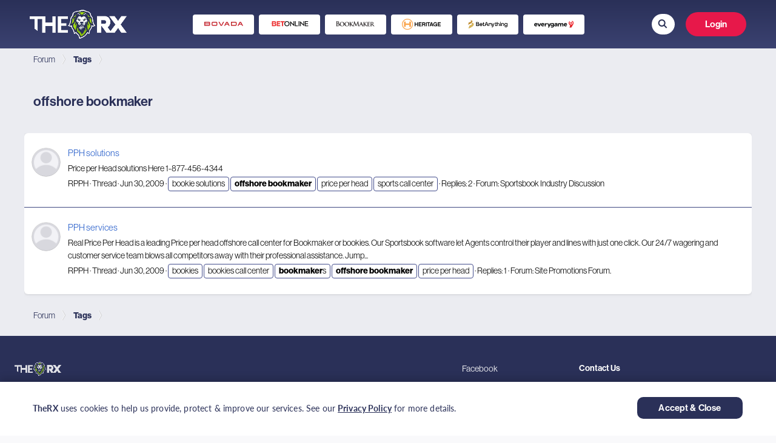

--- FILE ---
content_type: application/javascript
request_url: https://www.therx.com/js/therx/Logout.bundle.js?_v=4067d818
body_size: 95990
content:
!function(t){var e={};function r(n){if(e[n])return e[n].exports;var o=e[n]={i:n,l:!1,exports:{}};return t[n].call(o.exports,o,o.exports,r),o.l=!0,o.exports}r.m=t,r.c=e,r.d=function(t,e,n){r.o(t,e)||Object.defineProperty(t,e,{enumerable:!0,get:n})},r.r=function(t){"undefined"!=typeof Symbol&&Symbol.toStringTag&&Object.defineProperty(t,Symbol.toStringTag,{value:"Module"}),Object.defineProperty(t,"__esModule",{value:!0})},r.t=function(t,e){if(1&e&&(t=r(t)),8&e)return t;if(4&e&&"object"==typeof t&&t&&t.__esModule)return t;var n=Object.create(null);if(r.r(n),Object.defineProperty(n,"default",{enumerable:!0,value:t}),2&e&&"string"!=typeof t)for(var o in t)r.d(n,o,function(e){return t[e]}.bind(null,o));return n},r.n=function(t){var e=t&&t.__esModule?function(){return t.default}:function(){return t};return r.d(e,"a",e),e},r.o=function(t,e){return Object.prototype.hasOwnProperty.call(t,e)},r.p="/js/therx/",r(r.s=1613)}([function(t,e,r){var n=r(5),o=r(32).f,i=r(36),a=r(24),c=r(162),u=r(128),s=r(96);t.exports=function(t,e){var r,f,l,h,p,d=t.target,v=t.global,y=t.stat;if(r=v?n:y?n[d]||c(d,{}):(n[d]||{}).prototype)for(f in e){if(h=e[f],l=t.dontCallGetSet?(p=o(r,f))&&p.value:r[f],!s(v?f:d+(y?".":"#")+f,t.forced)&&void 0!==l){if(typeof h==typeof l)continue;u(h,l)}(t.sham||l&&l.sham)&&i(h,"sham",!0),a(r,f,h,t)}}},,,function(t,e){t.exports=function(t){try{return!!t()}catch(t){return!0}}},function(t,e,r){var n=r(93),o=Function.prototype,i=o.bind,a=o.call,c=n&&i.bind(a,a);t.exports=n?function(t){return t&&c(t)}:function(t){return t&&function(){return a.apply(t,arguments)}}},function(t,e,r){(function(e){var r=function(t){return t&&t.Math==Math&&t};t.exports=r("object"==typeof globalThis&&globalThis)||r("object"==typeof window&&window)||r("object"==typeof self&&self)||r("object"==typeof e&&e)||function(){return this}()||Function("return this")()}).call(this,r(73))},,function(t,e,r){var n=r(3);t.exports=!n((function(){return 7!=Object.defineProperty({},1,{get:function(){return 7}})[1]}))},function(t,e,r){var n=r(10),o=String,i=TypeError;t.exports=function(t){if(n(t))return t;throw i(o(t)+" is not an object")}},function(t,e,r){var n=r(93),o=Function.prototype.call;t.exports=n?o.bind(o):function(){return o.apply(o,arguments)}},function(t,e,r){var n=r(12);t.exports=function(t){return"object"==typeof t?null!==t:n(t)}},function(t,e,r){var n=r(5),o=r(82),i=r(14),a=r(83),c=r(81),u=r(211),s=o("wks"),f=n.Symbol,l=f&&f.for,h=u?f:f&&f.withoutSetter||a;t.exports=function(t){if(!i(s,t)||!c&&"string"!=typeof s[t]){var e="Symbol."+t;c&&i(f,t)?s[t]=f[t]:s[t]=u&&l?l(e):h(e)}return s[t]}},function(t,e){t.exports=function(t){return"function"==typeof t}},function(t,e,r){var n=r(61),o=String;t.exports=function(t){if("Symbol"===n(t))throw TypeError("Cannot convert a Symbol value to a string");return o(t)}},function(t,e,r){var n=r(4),o=r(17),i=n({}.hasOwnProperty);t.exports=Object.hasOwn||function(t,e){return i(o(t),e)}},function(t,e,r){"use strict";var n,o,i,a=r(177),c=r(7),u=r(5),s=r(12),f=r(10),l=r(14),h=r(61),p=r(75),d=r(36),v=r(24),y=r(18).f,g=r(45),m=r(47),b=r(53),w=r(11),x=r(83),S=r(27),E=S.enforce,I=S.get,R=u.Int8Array,T=R&&R.prototype,A=u.Uint8ClampedArray,O=A&&A.prototype,k=R&&m(R),_=T&&m(T),L=Object.prototype,j=u.TypeError,C=w("toStringTag"),P=x("TYPED_ARRAY_TAG"),N=a&&!!b&&"Opera"!==h(u.opera),M=!1,U={Int8Array:1,Uint8Array:1,Uint8ClampedArray:1,Int16Array:2,Uint16Array:2,Int32Array:4,Uint32Array:4,Float32Array:4,Float64Array:8},W={BigInt64Array:8,BigUint64Array:8},G=function(t){var e=m(t);if(f(e)){var r=I(e);return r&&l(r,"TypedArrayConstructor")?r.TypedArrayConstructor:G(e)}},Z=function(t){if(!f(t))return!1;var e=h(t);return l(U,e)||l(W,e)};for(n in U)(i=(o=u[n])&&o.prototype)?E(i).TypedArrayConstructor=o:N=!1;for(n in W)(i=(o=u[n])&&o.prototype)&&(E(i).TypedArrayConstructor=o);if((!N||!s(k)||k===Function.prototype)&&(k=function(){throw j("Incorrect invocation")},N))for(n in U)u[n]&&b(u[n],k);if((!N||!_||_===L)&&(_=k.prototype,N))for(n in U)u[n]&&b(u[n].prototype,_);if(N&&m(O)!==_&&b(O,_),c&&!l(_,C))for(n in M=!0,y(_,C,{get:function(){return f(this)?this[P]:void 0}}),U)u[n]&&d(u[n],P,n);t.exports={NATIVE_ARRAY_BUFFER_VIEWS:N,TYPED_ARRAY_TAG:M&&P,aTypedArray:function(t){if(Z(t))return t;throw j("Target is not a typed array")},aTypedArrayConstructor:function(t){if(s(t)&&(!b||g(k,t)))return t;throw j(p(t)+" is not a typed array constructor")},exportTypedArrayMethod:function(t,e,r,n){if(c){if(r)for(var o in U){var i=u[o];if(i&&l(i.prototype,t))try{delete i.prototype[t]}catch(r){try{i.prototype[t]=e}catch(t){}}}_[t]&&!r||v(_,t,r?e:N&&T[t]||e,n)}},exportTypedArrayStaticMethod:function(t,e,r){var n,o;if(c){if(b){if(r)for(n in U)if((o=u[n])&&l(o,t))try{delete o[t]}catch(t){}if(k[t]&&!r)return;try{return v(k,t,r?e:N&&k[t]||e)}catch(t){}}for(n in U)!(o=u[n])||o[t]&&!r||v(o,t,e)}},getTypedArrayConstructor:G,isView:function(t){if(!f(t))return!1;var e=h(t);return"DataView"===e||l(U,e)||l(W,e)},isTypedArray:Z,TypedArray:k,TypedArrayPrototype:_}},,function(t,e,r){var n=r(28),o=Object;t.exports=function(t){return o(n(t))}},function(t,e,r){var n=r(7),o=r(213),i=r(214),a=r(8),c=r(65),u=TypeError,s=Object.defineProperty,f=Object.getOwnPropertyDescriptor;e.f=n?i?function(t,e,r){if(a(t),e=c(e),a(r),"function"==typeof t&&"prototype"===e&&"value"in r&&"writable"in r&&!r.writable){var n=f(t,e);n&&n.writable&&(t[e]=r.value,r={configurable:"configurable"in r?r.configurable:n.configurable,enumerable:"enumerable"in r?r.enumerable:n.enumerable,writable:!1})}return s(t,e,r)}:s:function(t,e,r){if(a(t),e=c(e),a(r),o)try{return s(t,e,r)}catch(t){}if("get"in r||"set"in r)throw u("Accessors not supported");return"value"in r&&(t[e]=r.value),t}},,function(t,e,r){var n=r(39);t.exports=function(t){return n(t.length)}},,function(t,e,r){var n=r(5),o=r(12),i=function(t){return o(t)?t:void 0};t.exports=function(t,e){return arguments.length<2?i(n[t]):n[t]&&n[t][e]}},,function(t,e,r){var n=r(12),o=r(18),i=r(163),a=r(162);t.exports=function(t,e,r,c){c||(c={});var u=c.enumerable,s=void 0!==c.name?c.name:e;if(n(r)&&i(r,s,c),c.global)u?t[e]=r:a(e,r);else{try{c.unsafe?t[e]&&(u=!0):delete t[e]}catch(t){}u?t[e]=r:o.f(t,e,{value:r,enumerable:!1,configurable:!c.nonConfigurable,writable:!c.nonWritable})}return t}},,function(t,e){t.exports=!1},function(t,e,r){var n,o,i,a=r(215),c=r(5),u=r(4),s=r(10),f=r(36),l=r(14),h=r(161),p=r(127),d=r(94),v=c.TypeError,y=c.WeakMap;if(a||h.state){var g=h.state||(h.state=new y),m=u(g.get),b=u(g.has),w=u(g.set);n=function(t,e){if(b(g,t))throw new v("Object already initialized");return e.facade=t,w(g,t,e),e},o=function(t){return m(g,t)||{}},i=function(t){return b(g,t)}}else{var x=p("state");d[x]=!0,n=function(t,e){if(l(t,x))throw new v("Object already initialized");return e.facade=t,f(t,x,e),e},o=function(t){return l(t,x)?t[x]:{}},i=function(t){return l(t,x)}}t.exports={set:n,get:o,has:i,enforce:function(t){return i(t)?o(t):n(t,{})},getterFor:function(t){return function(e){var r;if(!s(e)||(r=o(e)).type!==t)throw v("Incompatible receiver, "+t+" required");return r}}}},function(t,e){var r=TypeError;t.exports=function(t){if(null==t)throw r("Can't call method on "+t);return t}},function(t,e,r){var n=r(12),o=r(75),i=TypeError;t.exports=function(t){if(n(t))return t;throw i(o(t)+" is not a function")}},function(t,e,r){var n=r(217);t.exports=function(t){var e=+t;return e!=e||0===e?0:n(e)}},function(t,e,r){var n=r(50),o=r(4),i=r(80),a=r(17),c=r(20),u=r(99),s=o([].push),f=function(t){var e=1==t,r=2==t,o=3==t,f=4==t,l=6==t,h=7==t,p=5==t||l;return function(d,v,y,g){for(var m,b,w=a(d),x=i(w),S=n(v,y),E=c(x),I=0,R=g||u,T=e?R(d,E):r||h?R(d,0):void 0;E>I;I++)if((p||I in x)&&(b=S(m=x[I],I,w),t))if(e)T[I]=b;else if(b)switch(t){case 3:return!0;case 5:return m;case 6:return I;case 2:s(T,m)}else switch(t){case 4:return!1;case 7:s(T,m)}return l?-1:o||f?f:T}};t.exports={forEach:f(0),map:f(1),filter:f(2),some:f(3),every:f(4),find:f(5),findIndex:f(6),filterReject:f(7)}},function(t,e,r){var n=r(7),o=r(9),i=r(123),a=r(44),c=r(35),u=r(65),s=r(14),f=r(213),l=Object.getOwnPropertyDescriptor;e.f=n?l:function(t,e){if(t=c(t),e=u(e),f)try{return l(t,e)}catch(t){}if(s(t,e))return a(!o(i.f,t,e),t[e])}},,,function(t,e,r){var n=r(80),o=r(28);t.exports=function(t){return n(o(t))}},function(t,e,r){var n=r(7),o=r(18),i=r(44);t.exports=n?function(t,e,r){return o.f(t,e,i(1,r))}:function(t,e,r){return t[e]=r,t}},function(t,e,r){var n=r(220),o=r(14),i=r(219),a=r(18).f;t.exports=function(t){var e=n.Symbol||(n.Symbol={});o(e,t)||a(e,t,{value:i.f(t)})}},function(t,e,r){var n=r(4),o=n({}.toString),i=n("".slice);t.exports=function(t){return i(o(t),8,-1)}},function(t,e,r){var n=r(30),o=Math.min;t.exports=function(t){return t>0?o(n(t),9007199254740991):0}},function(t,e,r){var n,o=r(8),i=r(167),a=r(165),c=r(94),u=r(218),s=r(125),f=r(127),l=f("IE_PROTO"),h=function(){},p=function(t){return"<script>"+t+"<\/script>"},d=function(t){t.write(p("")),t.close();var e=t.parentWindow.Object;return t=null,e},v=function(){try{n=new ActiveXObject("htmlfile")}catch(t){}var t,e;v="undefined"!=typeof document?document.domain&&n?d(n):((e=s("iframe")).style.display="none",u.appendChild(e),e.src=String("javascript:"),(t=e.contentWindow.document).open(),t.write(p("document.F=Object")),t.close(),t.F):d(n);for(var r=a.length;r--;)delete v.prototype[a[r]];return v()};c[l]=!0,t.exports=Object.create||function(t,e){var r;return null!==t?(h.prototype=o(t),r=new h,h.prototype=null,r[l]=t):r=v(),void 0===e?r:i.f(r,e)}},function(t,e,r){var n=r(18).f,o=r(14),i=r(11)("toStringTag");t.exports=function(t,e,r){t&&!r&&(t=t.prototype),t&&!o(t,i)&&n(t,i,{configurable:!0,value:e})}},function(t,e,r){var n=r(4),o=r(28),i=r(13),a=/"/g,c=n("".replace);t.exports=function(t,e,r,n){var u=i(o(t)),s="<"+e;return""!==r&&(s+=" "+r+'="'+c(i(n),a,"&quot;")+'"'),s+">"+u+"</"+e+">"}},function(t,e,r){var n=r(3);t.exports=function(t){return n((function(){var e=""[t]('"');return e!==e.toLowerCase()||e.split('"').length>3}))}},function(t,e){t.exports=function(t,e){return{enumerable:!(1&t),configurable:!(2&t),writable:!(4&t),value:e}}},function(t,e,r){var n=r(4);t.exports=n({}.isPrototypeOf)},function(t,e,r){var n=r(93),o=Function.prototype,i=o.apply,a=o.call;t.exports="object"==typeof Reflect&&Reflect.apply||(n?a.bind(i):function(){return a.apply(i,arguments)})},function(t,e,r){var n=r(14),o=r(12),i=r(17),a=r(127),c=r(170),u=a("IE_PROTO"),s=Object,f=s.prototype;t.exports=c?s.getPrototypeOf:function(t){var e=i(t);if(n(e,u))return e[u];var r=e.constructor;return o(r)&&e instanceof r?r.prototype:e instanceof s?f:null}},,,function(t,e,r){var n=r(4),o=r(29),i=r(93),a=n(n.bind);t.exports=function(t,e){return o(t),void 0===e?t:i?a(t,e):function(){return t.apply(e,arguments)}}},function(t,e,r){var n=r(11),o=r(40),i=r(18).f,a=n("unscopables"),c=Array.prototype;null==c[a]&&i(c,a,{configurable:!0,value:o(null)}),t.exports=function(t){c[a][t]=!0}},,function(t,e,r){var n=r(4),o=r(8),i=r(225);t.exports=Object.setPrototypeOf||("__proto__"in{}?function(){var t,e=!1,r={};try{(t=n(Object.getOwnPropertyDescriptor(Object.prototype,"__proto__").set))(r,[]),e=r instanceof Array}catch(t){}return function(r,n){return o(r),i(n),e?t(r,n):r.__proto__=n,r}}():void 0)},function(t,e,r){var n=r(50),o=r(9),i=r(8),a=r(75),c=r(171),u=r(20),s=r(45),f=r(131),l=r(102),h=r(229),p=TypeError,d=function(t,e){this.stopped=t,this.result=e},v=d.prototype;t.exports=function(t,e,r){var y,g,m,b,w,x,S,E=r&&r.that,I=!(!r||!r.AS_ENTRIES),R=!(!r||!r.IS_ITERATOR),T=!(!r||!r.INTERRUPTED),A=n(e,E),O=function(t){return y&&h(y,"normal",t),new d(!0,t)},k=function(t){return I?(i(t),T?A(t[0],t[1],O):A(t[0],t[1])):T?A(t,O):A(t)};if(R)y=t;else{if(!(g=l(t)))throw p(a(t)+" is not iterable");if(c(g)){for(m=0,b=u(t);b>m;m++)if((w=k(t[m]))&&s(v,w))return w;return new d(!1)}y=f(t,g)}for(x=y.next;!(S=o(x,y)).done;){try{w=k(S.value)}catch(t){h(y,"throw",t)}if("object"==typeof w&&w&&s(v,w))return w}return new d(!1)}},function(t,e,r){var n=r(45),o=TypeError;t.exports=function(t,e){if(n(e,t))return t;throw o("Incorrect invocation")}},,function(t,e,r){var n,o,i=r(5),a=r(58),c=i.process,u=i.Deno,s=c&&c.versions||u&&u.version,f=s&&s.v8;f&&(o=(n=f.split("."))[0]>0&&n[0]<4?1:+(n[0]+n[1])),!o&&a&&(!(n=a.match(/Edge\/(\d+)/))||n[1]>=74)&&(n=a.match(/Chrome\/(\d+)/))&&(o=+n[1]),t.exports=o},function(t,e,r){var n=r(22);t.exports=n("navigator","userAgent")||""},function(t,e,r){var n=r(29);t.exports=function(t,e){var r=t[e];return null==r?void 0:n(r)}},function(t,e,r){var n=r(30),o=Math.max,i=Math.min;t.exports=function(t,e){var r=n(t);return r<0?o(r+e,0):i(r,e)}},function(t,e,r){var n=r(166),o=r(12),i=r(38),a=r(11)("toStringTag"),c=Object,u="Arguments"==i(function(){return arguments}());t.exports=n?i:function(t){var e,r,n;return void 0===t?"Undefined":null===t?"Null":"string"==typeof(r=function(t,e){try{return t[e]}catch(t){}}(e=c(t),a))?r:u?i(e):"Object"==(n=i(e))&&o(e.callee)?"Arguments":n}},function(t,e,r){"use strict";var n=r(65),o=r(18),i=r(44);t.exports=function(t,e,r){var a=n(e);a in t?o.f(t,a,i(0,r)):t[a]=r}},function(t,e,r){"use strict";var n=r(3);t.exports=function(t,e){var r=[][t];return!!r&&n((function(){r.call(null,e||function(){return 1},1)}))}},function(t,e,r){"use strict";var n=r(0),o=r(5),i=r(9),a=r(7),c=r(189),u=r(15),s=r(137),f=r(55),l=r(44),h=r(36),p=r(182),d=r(39),v=r(238),y=r(260),g=r(65),m=r(14),b=r(61),w=r(10),x=r(74),S=r(40),E=r(45),I=r(53),R=r(66).f,T=r(261),A=r(31).forEach,O=r(87),k=r(18),_=r(32),L=r(27),j=r(86),C=L.get,P=L.set,N=L.enforce,M=k.f,U=_.f,W=Math.round,G=o.RangeError,Z=s.ArrayBuffer,F=Z.prototype,X=s.DataView,Y=u.NATIVE_ARRAY_BUFFER_VIEWS,D=u.TYPED_ARRAY_TAG,K=u.TypedArray,V=u.TypedArrayPrototype,B=u.aTypedArrayConstructor,H=u.isTypedArray,z=function(t,e){B(t);for(var r=0,n=e.length,o=new t(n);n>r;)o[r]=e[r++];return o},J=function(t,e){M(t,e,{get:function(){return C(this)[e]}})},Q=function(t){var e;return E(F,t)||"ArrayBuffer"==(e=b(t))||"SharedArrayBuffer"==e},q=function(t,e){return H(t)&&!x(e)&&e in t&&p(+e)&&e>=0},$=function(t,e){return e=g(e),q(t,e)?l(2,t[e]):U(t,e)},tt=function(t,e,r){return e=g(e),!(q(t,e)&&w(r)&&m(r,"value"))||m(r,"get")||m(r,"set")||r.configurable||m(r,"writable")&&!r.writable||m(r,"enumerable")&&!r.enumerable?M(t,e,r):(t[e]=r.value,t)};a?(Y||(_.f=$,k.f=tt,J(V,"buffer"),J(V,"byteOffset"),J(V,"byteLength"),J(V,"length")),n({target:"Object",stat:!0,forced:!Y},{getOwnPropertyDescriptor:$,defineProperty:tt}),t.exports=function(t,e,r){var a=t.match(/\d+$/)[0]/8,u=t+(r?"Clamped":"")+"Array",s="get"+t,l="set"+t,p=o[u],g=p,m=g&&g.prototype,b={},x=function(t,e){M(t,e,{get:function(){return function(t,e){var r=C(t);return r.view[s](e*a+r.byteOffset,!0)}(this,e)},set:function(t){return function(t,e,n){var o=C(t);r&&(n=(n=W(n))<0?0:n>255?255:255&n),o.view[l](e*a+o.byteOffset,n,!0)}(this,e,t)},enumerable:!0})};Y?c&&(g=e((function(t,e,r,n){return f(t,m),j(w(e)?Q(e)?void 0!==n?new p(e,y(r,a),n):void 0!==r?new p(e,y(r,a)):new p(e):H(e)?z(g,e):i(T,g,e):new p(v(e)),t,g)})),I&&I(g,K),A(R(p),(function(t){t in g||h(g,t,p[t])})),g.prototype=m):(g=e((function(t,e,r,n){f(t,m);var o,c,u,s=0,l=0;if(w(e)){if(!Q(e))return H(e)?z(g,e):i(T,g,e);o=e,l=y(r,a);var h=e.byteLength;if(void 0===n){if(h%a)throw G("Wrong length");if((c=h-l)<0)throw G("Wrong length")}else if((c=d(n)*a)+l>h)throw G("Wrong length");u=c/a}else u=v(e),o=new Z(c=u*a);for(P(t,{buffer:o,byteOffset:l,byteLength:c,length:u,view:new X(o)});s<u;)x(t,s++)})),I&&I(g,K),m=g.prototype=S(V)),m.constructor!==g&&h(m,"constructor",g),N(m).TypedArrayConstructor=g,D&&h(m,D,u);var E=g!=p;b[u]=g,n({global:!0,constructor:!0,forced:E,sham:!Y},b),"BYTES_PER_ELEMENT"in g||h(g,"BYTES_PER_ELEMENT",a),"BYTES_PER_ELEMENT"in m||h(m,"BYTES_PER_ELEMENT",a),O(u)}):t.exports=function(){}},function(t,e,r){var n=r(124),o=r(74);t.exports=function(t){var e=n(t,"string");return o(e)?e:e+""}},function(t,e,r){var n=r(216),o=r(165).concat("length","prototype");e.f=Object.getOwnPropertyNames||function(t){return n(t,o)}},function(t,e,r){var n=r(38),o=r(5);t.exports="process"==n(o.process)},function(t,e){var r=TypeError;t.exports=function(t,e){if(t<e)throw r("Not enough arguments");return t}},,,,,function(t,e){var r;r=function(){return this}();try{r=r||new Function("return this")()}catch(t){"object"==typeof window&&(r=window)}t.exports=r},function(t,e,r){var n=r(22),o=r(12),i=r(45),a=r(211),c=Object;t.exports=a?function(t){return"symbol"==typeof t}:function(t){var e=n("Symbol");return o(e)&&i(e.prototype,c(t))}},function(t,e){var r=String;t.exports=function(t){try{return r(t)}catch(t){return"Object"}}},function(t,e,r){var n=r(38);t.exports=Array.isArray||function(t){return"Array"==n(t)}},function(t,e,r){var n=r(4);t.exports=n([].slice)},function(t,e,r){var n=r(0),o=r(4),i=r(94),a=r(10),c=r(14),u=r(18).f,s=r(66),f=r(168),l=r(140),h=r(83),p=r(106),d=!1,v=h("meta"),y=0,g=function(t){u(t,v,{value:{objectID:"O"+y++,weakData:{}}})},m=t.exports={enable:function(){m.enable=function(){},d=!0;var t=s.f,e=o([].splice),r={};r[v]=1,t(r).length&&(s.f=function(r){for(var n=t(r),o=0,i=n.length;o<i;o++)if(n[o]===v){e(n,o,1);break}return n},n({target:"Object",stat:!0,forced:!0},{getOwnPropertyNames:f.f}))},fastKey:function(t,e){if(!a(t))return"symbol"==typeof t?t:("string"==typeof t?"S":"P")+t;if(!c(t,v)){if(!l(t))return"F";if(!e)return"E";g(t)}return t[v].objectID},getWeakData:function(t,e){if(!c(t,v)){if(!l(t))return!0;if(!e)return!1;g(t)}return t[v].weakData},onFreeze:function(t){return p&&d&&l(t)&&!c(t,v)&&g(t),t}};i[v]=!0},function(t,e,r){"use strict";var n=r(29),o=function(t){var e,r;this.promise=new t((function(t,n){if(void 0!==e||void 0!==r)throw TypeError("Bad Promise constructor");e=t,r=n})),this.resolve=n(e),this.reject=n(r)};t.exports.f=function(t){return new o(t)}},function(t,e,r){var n=r(4),o=r(3),i=r(38),a=Object,c=n("".split);t.exports=o((function(){return!a("z").propertyIsEnumerable(0)}))?function(t){return"String"==i(t)?c(t,""):a(t)}:a},function(t,e,r){var n=r(57),o=r(3);t.exports=!!Object.getOwnPropertySymbols&&!o((function(){var t=Symbol();return!String(t)||!(Object(t)instanceof Symbol)||!Symbol.sham&&n&&n<41}))},function(t,e,r){var n=r(26),o=r(161);(t.exports=function(t,e){return o[t]||(o[t]=void 0!==e?e:{})})("versions",[]).push({version:"3.23.3",mode:n?"pure":"global",copyright:"© 2014-2022 Denis Pushkarev (zloirock.ru)",license:"https://github.com/zloirock/core-js/blob/v3.23.3/LICENSE",source:"https://github.com/zloirock/core-js"})},function(t,e,r){var n=r(4),o=0,i=Math.random(),a=n(1..toString);t.exports=function(t){return"Symbol("+(void 0===t?"":t)+")_"+a(++o+i,36)}},function(t,e,r){var n=r(7),o=r(14),i=Function.prototype,a=n&&Object.getOwnPropertyDescriptor,c=o(i,"name"),u=c&&"something"===function(){}.name,s=c&&(!n||n&&a(i,"name").configurable);t.exports={EXISTS:c,PROPER:u,CONFIGURABLE:s}},function(t,e,r){var n=r(4),o=r(3),i=r(12),a=r(61),c=r(22),u=r(126),s=function(){},f=[],l=c("Reflect","construct"),h=/^\s*(?:class|function)\b/,p=n(h.exec),d=!h.exec(s),v=function(t){if(!i(t))return!1;try{return l(s,f,t),!0}catch(t){return!1}},y=function(t){if(!i(t))return!1;switch(a(t)){case"AsyncFunction":case"GeneratorFunction":case"AsyncGeneratorFunction":return!1}try{return d||!!p(h,u(t))}catch(t){return!0}};y.sham=!0,t.exports=!l||o((function(){var t;return v(v.call)||!v(Object)||!v((function(){t=!0}))||t}))?y:v},function(t,e,r){var n=r(12),o=r(10),i=r(53);t.exports=function(t,e,r){var a,c;return i&&n(a=e.constructor)&&a!==r&&o(c=a.prototype)&&c!==r.prototype&&i(t,c),t}},function(t,e,r){"use strict";var n=r(22),o=r(18),i=r(11),a=r(7),c=i("species");t.exports=function(t){var e=n(t),r=o.f;a&&e&&!e[c]&&r(e,c,{configurable:!0,get:function(){return this}})}},function(t,e,r){var n=r(8),o=r(178),i=r(11)("species");t.exports=function(t,e){var r,a=n(t).constructor;return void 0===a||null==(r=n(a)[i])?e:o(r)}},function(t,e,r){var n=r(4),o=r(28),i=r(13),a=r(143),c=n("".replace),u="["+a+"]",s=RegExp("^"+u+u+"*"),f=RegExp(u+u+"*$"),l=function(t){return function(e){var r=i(o(e));return 1&t&&(r=c(r,s,"")),2&t&&(r=c(r,f,"")),r}};t.exports={start:l(1),end:l(2),trim:l(3)}},function(t,e,r){var n=r(5);t.exports=n.Promise},,,function(t,e,r){var n=r(3);t.exports=!n((function(){var t=function(){}.bind();return"function"!=typeof t||t.hasOwnProperty("prototype")}))},function(t,e){t.exports={}},function(t,e,r){var n=r(35),o=r(60),i=r(20),a=function(t){return function(e,r,a){var c,u=n(e),s=i(u),f=o(a,s);if(t&&r!=r){for(;s>f;)if((c=u[f++])!=c)return!0}else for(;s>f;f++)if((t||f in u)&&u[f]===r)return t||f||0;return!t&&-1}};t.exports={includes:a(!0),indexOf:a(!1)}},function(t,e,r){var n=r(3),o=r(12),i=/#|\.prototype\./,a=function(t,e){var r=u[c(t)];return r==f||r!=s&&(o(e)?n(e):!!e)},c=a.normalize=function(t){return String(t).replace(i,".").toLowerCase()},u=a.data={},s=a.NATIVE="N",f=a.POLYFILL="P";t.exports=a},function(t,e,r){var n=r(216),o=r(165);t.exports=Object.keys||function(t){return n(t,o)}},function(t,e,r){var n=r(60),o=r(20),i=r(62),a=Array,c=Math.max;t.exports=function(t,e,r){for(var u=o(t),s=n(e,u),f=n(void 0===r?u:r,u),l=a(c(f-s,0)),h=0;s<f;s++,h++)i(l,h,t[s]);return l.length=h,l}},function(t,e,r){var n=r(446);t.exports=function(t,e){return new(n(t))(0===e?0:e)}},function(t,e,r){var n=r(13);t.exports=function(t,e){return void 0===t?arguments.length<2?"":e:n(t)}},function(t,e){t.exports={}},function(t,e,r){var n=r(61),o=r(59),i=r(101),a=r(11)("iterator");t.exports=function(t){if(null!=t)return o(t,a)||o(t,"@@iterator")||i[n(t)]}},function(t,e){var r=TypeError;t.exports=function(t){if(t>9007199254740991)throw r("Maximum allowed index exceeded");return t}},function(t,e,r){var n=r(3),o=r(11),i=r(57),a=o("species");t.exports=function(t){return i>=51||!n((function(){var e=[];return(e.constructor={})[a]=function(){return{foo:1}},1!==e[t](Boolean).foo}))}},function(t,e,r){var n=r(24);t.exports=function(t,e,r){for(var o in e)n(t,o,e[o],r);return t}},function(t,e,r){var n=r(3);t.exports=!n((function(){return Object.isExtensible(Object.preventExtensions({}))}))},function(t,e){t.exports=function(t){try{return{error:!1,value:t()}}catch(t){return{error:!0,value:t}}}},function(t,e,r){var n=r(5),o=r(90),i=r(12),a=r(96),c=r(126),u=r(11),s=r(250),f=r(26),l=r(57),h=o&&o.prototype,p=u("species"),d=!1,v=i(n.PromiseRejectionEvent),y=a("Promise",(function(){var t=c(o),e=t!==String(o);if(!e&&66===l)return!0;if(f&&(!h.catch||!h.finally))return!0;if(l>=51&&/native code/.test(t))return!1;var r=new o((function(t){t(1)})),n=function(t){t((function(){}),(function(){}))};return(r.constructor={})[p]=n,!(d=r.then((function(){}))instanceof n)||!e&&s&&!v}));t.exports={CONSTRUCTOR:y,REJECTION_EVENT:v,SUBCLASSING:d}},function(t,e,r){var n=r(10),o=r(38),i=r(11)("match");t.exports=function(t){var e;return n(t)&&(void 0!==(e=t[i])?!!e:"RegExp"==o(t))}},function(t,e,r){var n=r(9),o=r(14),i=r(45),a=r(183),c=RegExp.prototype;t.exports=function(t){var e=t.flags;return void 0!==e||"flags"in c||o(t,"flags")||!i(c,t)?e:n(a,t)}},function(t,e,r){var n=r(163),o=r(18);t.exports=function(t,e,r){return r.get&&n(r.get,e,{getter:!0}),r.set&&n(r.set,e,{setter:!0}),o.f(t,e,r)}},function(t,e,r){var n=r(9),o=r(8),i=r(12),a=r(38),c=r(147),u=TypeError;t.exports=function(t,e){var r=t.exec;if(i(r)){var s=n(r,t,e);return null!==s&&o(s),s}if("RegExp"===a(t))return n(c,t,e);throw u("RegExp#exec called on incompatible receiver")}},,,,,,,,,,,function(t,e,r){"use strict";var n={}.propertyIsEnumerable,o=Object.getOwnPropertyDescriptor,i=o&&!n.call({1:2},1);e.f=i?function(t){var e=o(this,t);return!!e&&e.enumerable}:n},function(t,e,r){var n=r(9),o=r(10),i=r(74),a=r(59),c=r(212),u=r(11),s=TypeError,f=u("toPrimitive");t.exports=function(t,e){if(!o(t)||i(t))return t;var r,u=a(t,f);if(u){if(void 0===e&&(e="default"),r=n(u,t,e),!o(r)||i(r))return r;throw s("Can't convert object to primitive value")}return void 0===e&&(e="number"),c(t,e)}},function(t,e,r){var n=r(5),o=r(10),i=n.document,a=o(i)&&o(i.createElement);t.exports=function(t){return a?i.createElement(t):{}}},function(t,e,r){var n=r(4),o=r(12),i=r(161),a=n(Function.toString);o(i.inspectSource)||(i.inspectSource=function(t){return a(t)}),t.exports=i.inspectSource},function(t,e,r){var n=r(82),o=r(83),i=n("keys");t.exports=function(t){return i[t]||(i[t]=o(t))}},function(t,e,r){var n=r(14),o=r(164),i=r(32),a=r(18);t.exports=function(t,e,r){for(var c=o(e),u=a.f,s=i.f,f=0;f<c.length;f++){var l=c[f];n(t,l)||r&&n(r,l)||u(t,l,s(e,l))}}},function(t,e){e.f=Object.getOwnPropertySymbols},function(t,e,r){var n=r(4),o=Error,i=n("".replace),a=String(o("zxcasd").stack),c=/\n\s*at [^:]*:[^\n]*/,u=c.test(a);t.exports=function(t,e){if(u&&"string"==typeof t&&!o.prepareStackTrace)for(;e--;)t=i(t,c,"");return t}},function(t,e,r){var n=r(9),o=r(29),i=r(8),a=r(75),c=r(102),u=TypeError;t.exports=function(t,e){var r=arguments.length<2?c(t):e;if(o(r))return i(n(r,t));throw u(a(t)+" is not iterable")}},function(t,e,r){"use strict";var n=r(75),o=TypeError;t.exports=function(t,e){if(!delete t[e])throw o("Cannot delete property "+n(e)+" of "+n(t))}},function(t,e,r){var n=r(50),o=r(80),i=r(17),a=r(20),c=function(t){var e=1==t;return function(r,c,u){for(var s,f=i(r),l=o(f),h=n(c,u),p=a(l);p-- >0;)if(h(s=l[p],p,f))switch(t){case 0:return s;case 1:return p}return e?-1:void 0}};t.exports={findLast:c(0),findLastIndex:c(1)}},function(t,e,r){var n=r(11)("iterator"),o=!1;try{var i=0,a={next:function(){return{done:!!i++}},return:function(){o=!0}};a[n]=function(){return this},Array.from(a,(function(){throw 2}))}catch(t){}t.exports=function(t,e){if(!e&&!o)return!1;var r=!1;try{var i={};i[n]=function(){return{next:function(){return{done:r=!0}}}},t(i)}catch(t){}return r}},function(t,e,r){"use strict";var n=r(35),o=r(51),i=r(101),a=r(27),c=r(18).f,u=r(173),s=r(26),f=r(7),l=a.set,h=a.getterFor("Array Iterator");t.exports=u(Array,"Array",(function(t,e){l(this,{type:"Array Iterator",target:n(t),index:0,kind:e})}),(function(){var t=h(this),e=t.target,r=t.kind,n=t.index++;return!e||n>=e.length?(t.target=void 0,{value:void 0,done:!0}):"keys"==r?{value:n,done:!1}:"values"==r?{value:e[n],done:!1}:{value:[n,e[n]],done:!1}}),"values");var p=i.Arguments=i.Array;if(o("keys"),o("values"),o("entries"),!s&&f&&"values"!==p.name)try{c(p,"name",{value:"values"})}catch(t){}},function(t,e,r){var n=r(29),o=r(17),i=r(80),a=r(20),c=TypeError,u=function(t){return function(e,r,u,s){n(r);var f=o(e),l=i(f),h=a(f),p=t?h-1:0,d=t?-1:1;if(u<2)for(;;){if(p in l){s=l[p],p+=d;break}if(p+=d,t?p<0:h<=p)throw c("Reduce of empty array with no initial value")}for(;t?p>=0:h>p;p+=d)p in l&&(s=r(s,l[p],p,f));return s}};t.exports={left:u(!1),right:u(!0)}},function(t,e,r){"use strict";var n=r(5),o=r(4),i=r(7),a=r(177),c=r(84),u=r(36),s=r(105),f=r(3),l=r(55),h=r(30),p=r(39),d=r(238),v=r(504),y=r(47),g=r(53),m=r(66).f,b=r(18).f,w=r(172),x=r(98),S=r(41),E=r(27),I=c.PROPER,R=c.CONFIGURABLE,T=E.get,A=E.set,O=n.ArrayBuffer,k=O,_=k&&k.prototype,L=n.DataView,j=L&&L.prototype,C=Object.prototype,P=n.Array,N=n.RangeError,M=o(w),U=o([].reverse),W=v.pack,G=v.unpack,Z=function(t){return[255&t]},F=function(t){return[255&t,t>>8&255]},X=function(t){return[255&t,t>>8&255,t>>16&255,t>>24&255]},Y=function(t){return t[3]<<24|t[2]<<16|t[1]<<8|t[0]},D=function(t){return W(t,23,4)},K=function(t){return W(t,52,8)},V=function(t,e){b(t.prototype,e,{get:function(){return T(this)[e]}})},B=function(t,e,r,n){var o=d(r),i=T(t);if(o+e>i.byteLength)throw N("Wrong index");var a=T(i.buffer).bytes,c=o+i.byteOffset,u=x(a,c,c+e);return n?u:U(u)},H=function(t,e,r,n,o,i){var a=d(r),c=T(t);if(a+e>c.byteLength)throw N("Wrong index");for(var u=T(c.buffer).bytes,s=a+c.byteOffset,f=n(+o),l=0;l<e;l++)u[s+l]=f[i?l:e-l-1]};if(a){var z=I&&"ArrayBuffer"!==O.name;if(f((function(){O(1)}))&&f((function(){new O(-1)}))&&!f((function(){return new O,new O(1.5),new O(NaN),z&&!R})))z&&R&&u(O,"name","ArrayBuffer");else{(k=function(t){return l(this,_),new O(d(t))}).prototype=_;for(var J,Q=m(O),q=0;Q.length>q;)(J=Q[q++])in k||u(k,J,O[J]);_.constructor=k}g&&y(j)!==C&&g(j,C);var $=new L(new k(2)),tt=o(j.setInt8);$.setInt8(0,2147483648),$.setInt8(1,2147483649),!$.getInt8(0)&&$.getInt8(1)||s(j,{setInt8:function(t,e){tt(this,t,e<<24>>24)},setUint8:function(t,e){tt(this,t,e<<24>>24)}},{unsafe:!0})}else _=(k=function(t){l(this,_);var e=d(t);A(this,{bytes:M(P(e),0),byteLength:e}),i||(this.byteLength=e)}).prototype,j=(L=function(t,e,r){l(this,j),l(t,_);var n=T(t).byteLength,o=h(e);if(o<0||o>n)throw N("Wrong offset");if(o+(r=void 0===r?n-o:p(r))>n)throw N("Wrong length");A(this,{buffer:t,byteLength:r,byteOffset:o}),i||(this.buffer=t,this.byteLength=r,this.byteOffset=o)}).prototype,i&&(V(k,"byteLength"),V(L,"buffer"),V(L,"byteLength"),V(L,"byteOffset")),s(j,{getInt8:function(t){return B(this,1,t)[0]<<24>>24},getUint8:function(t){return B(this,1,t)[0]},getInt16:function(t){var e=B(this,2,t,arguments.length>1?arguments[1]:void 0);return(e[1]<<8|e[0])<<16>>16},getUint16:function(t){var e=B(this,2,t,arguments.length>1?arguments[1]:void 0);return e[1]<<8|e[0]},getInt32:function(t){return Y(B(this,4,t,arguments.length>1?arguments[1]:void 0))},getUint32:function(t){return Y(B(this,4,t,arguments.length>1?arguments[1]:void 0))>>>0},getFloat32:function(t){return G(B(this,4,t,arguments.length>1?arguments[1]:void 0),23)},getFloat64:function(t){return G(B(this,8,t,arguments.length>1?arguments[1]:void 0),52)},setInt8:function(t,e){H(this,1,t,Z,e)},setUint8:function(t,e){H(this,1,t,Z,e)},setInt16:function(t,e){H(this,2,t,F,e,arguments.length>2?arguments[2]:void 0)},setUint16:function(t,e){H(this,2,t,F,e,arguments.length>2?arguments[2]:void 0)},setInt32:function(t,e){H(this,4,t,X,e,arguments.length>2?arguments[2]:void 0)},setUint32:function(t,e){H(this,4,t,X,e,arguments.length>2?arguments[2]:void 0)},setFloat32:function(t,e){H(this,4,t,D,e,arguments.length>2?arguments[2]:void 0)},setFloat64:function(t,e){H(this,8,t,K,e,arguments.length>2?arguments[2]:void 0)}});S(k,"ArrayBuffer"),S(L,"DataView"),t.exports={ArrayBuffer:k,DataView:L}},function(t,e,r){"use strict";var n=r(30),o=r(13),i=r(28),a=RangeError;t.exports=function(t){var e=o(i(this)),r="",c=n(t);if(c<0||c==1/0)throw a("Wrong number of repetitions");for(;c>0;(c>>>=1)&&(e+=e))1&c&&(r+=e);return r}},function(t,e,r){"use strict";var n=r(0),o=r(5),i=r(4),a=r(96),c=r(24),u=r(78),s=r(54),f=r(55),l=r(12),h=r(10),p=r(3),d=r(134),v=r(41),y=r(86);t.exports=function(t,e,r){var g=-1!==t.indexOf("Map"),m=-1!==t.indexOf("Weak"),b=g?"set":"add",w=o[t],x=w&&w.prototype,S=w,E={},I=function(t){var e=i(x[t]);c(x,t,"add"==t?function(t){return e(this,0===t?0:t),this}:"delete"==t?function(t){return!(m&&!h(t))&&e(this,0===t?0:t)}:"get"==t?function(t){return m&&!h(t)?void 0:e(this,0===t?0:t)}:"has"==t?function(t){return!(m&&!h(t))&&e(this,0===t?0:t)}:function(t,r){return e(this,0===t?0:t,r),this})};if(a(t,!l(w)||!(m||x.forEach&&!p((function(){(new w).entries().next()})))))S=r.getConstructor(e,t,g,b),u.enable();else if(a(t,!0)){var R=new S,T=R[b](m?{}:-0,1)!=R,A=p((function(){R.has(1)})),O=d((function(t){new w(t)})),k=!m&&p((function(){for(var t=new w,e=5;e--;)t[b](e,e);return!t.has(-0)}));O||((S=e((function(t,e){f(t,x);var r=y(new w,t,S);return null!=e&&s(e,r[b],{that:r,AS_ENTRIES:g}),r}))).prototype=x,x.constructor=S),(A||k)&&(I("delete"),I("has"),g&&I("get")),(k||T)&&I(b),m&&x.clear&&delete x.clear}return E[t]=S,n({global:!0,constructor:!0,forced:S!=w},E),v(S,t),m||r.setStrong(S,t,g),S}},function(t,e,r){var n=r(3),o=r(10),i=r(38),a=r(180),c=Object.isExtensible,u=n((function(){c(1)}));t.exports=u||a?function(t){return!!o(t)&&((!a||"ArrayBuffer"!=i(t))&&(!c||c(t)))}:c},function(t,e){var r=Math.expm1,n=Math.exp;t.exports=!r||r(10)>22025.465794806718||r(10)<22025.465794806718||-2e-17!=r(-2e-17)?function(t){var e=+t;return 0==e?e:e>-1e-6&&e<1e-6?e+e*e/2:n(e)-1}:r},function(t,e,r){var n=r(4);t.exports=n(1..valueOf)},function(t,e){t.exports="\t\n\v\f\r                　\u2028\u2029\ufeff"},function(t,e,r){"use strict";var n=r(26),o=r(5),i=r(3),a=r(176);t.exports=n||!i((function(){if(!(a&&a<535)){var t=Math.random();__defineSetter__.call(null,t,(function(){})),delete o[t]}}))},function(t,e,r){var n,o,i,a,c=r(5),u=r(46),s=r(50),f=r(12),l=r(14),h=r(3),p=r(218),d=r(77),v=r(125),y=r(68),g=r(248),m=r(67),b=c.setImmediate,w=c.clearImmediate,x=c.process,S=c.Dispatch,E=c.Function,I=c.MessageChannel,R=c.String,T=0,A={};try{n=c.location}catch(t){}var O=function(t){if(l(A,t)){var e=A[t];delete A[t],e()}},k=function(t){return function(){O(t)}},_=function(t){O(t.data)},L=function(t){c.postMessage(R(t),n.protocol+"//"+n.host)};b&&w||(b=function(t){y(arguments.length,1);var e=f(t)?t:E(t),r=d(arguments,1);return A[++T]=function(){u(e,void 0,r)},o(T),T},w=function(t){delete A[t]},m?o=function(t){x.nextTick(k(t))}:S&&S.now?o=function(t){S.now(k(t))}:I&&!g?(a=(i=new I).port2,i.port1.onmessage=_,o=s(a.postMessage,a)):c.addEventListener&&f(c.postMessage)&&!c.importScripts&&n&&"file:"!==n.protocol&&!h(L)?(o=L,c.addEventListener("message",_,!1)):o="onreadystatechange"in v("script")?function(t){p.appendChild(v("script")).onreadystatechange=function(){p.removeChild(this),O(t)}}:function(t){setTimeout(k(t),0)}),t.exports={set:b,clear:w}},function(t,e,r){var n=r(3),o=r(5).RegExp,i=n((function(){var t=o("a","y");return t.lastIndex=2,null!=t.exec("abcd")})),a=i||n((function(){return!o("a","y").sticky})),c=i||n((function(){var t=o("^r","gy");return t.lastIndex=2,null!=t.exec("str")}));t.exports={BROKEN_CARET:c,MISSED_STICKY:a,UNSUPPORTED_Y:i}},function(t,e,r){"use strict";var n,o,i=r(9),a=r(4),c=r(13),u=r(183),s=r(146),f=r(82),l=r(40),h=r(27).get,p=r(184),d=r(254),v=f("native-string-replace",String.prototype.replace),y=RegExp.prototype.exec,g=y,m=a("".charAt),b=a("".indexOf),w=a("".replace),x=a("".slice),S=(o=/b*/g,i(y,n=/a/,"a"),i(y,o,"a"),0!==n.lastIndex||0!==o.lastIndex),E=s.BROKEN_CARET,I=void 0!==/()??/.exec("")[1];(S||I||E||p||d)&&(g=function(t){var e,r,n,o,a,s,f,p=this,d=h(p),R=c(t),T=d.raw;if(T)return T.lastIndex=p.lastIndex,e=i(g,T,R),p.lastIndex=T.lastIndex,e;var A=d.groups,O=E&&p.sticky,k=i(u,p),_=p.source,L=0,j=R;if(O&&(k=w(k,"y",""),-1===b(k,"g")&&(k+="g"),j=x(R,p.lastIndex),p.lastIndex>0&&(!p.multiline||p.multiline&&"\n"!==m(R,p.lastIndex-1))&&(_="(?: "+_+")",j=" "+j,L++),r=new RegExp("^(?:"+_+")",k)),I&&(r=new RegExp("^"+_+"$(?!\\s)",k)),S&&(n=p.lastIndex),o=i(y,O?r:p,j),O?o?(o.input=x(o.input,L),o[0]=x(o[0],L),o.index=p.lastIndex,p.lastIndex+=o[0].length):p.lastIndex=0:S&&o&&(p.lastIndex=p.global?o.index+o[0].length:n),I&&o&&o.length>1&&i(v,o[0],r,(function(){for(a=1;a<arguments.length-2;a++)void 0===arguments[a]&&(o[a]=void 0)})),o&&A)for(o.groups=s=l(null),a=0;a<A.length;a++)s[(f=A[a])[0]]=o[f[1]];return o}),t.exports=g},function(t,e,r){var n=r(4),o=r(30),i=r(13),a=r(28),c=n("".charAt),u=n("".charCodeAt),s=n("".slice),f=function(t){return function(e,r){var n,f,l=i(a(e)),h=o(r),p=l.length;return h<0||h>=p?t?"":void 0:(n=u(l,h))<55296||n>56319||h+1===p||(f=u(l,h+1))<56320||f>57343?t?c(l,h):n:t?s(l,h,h+2):f-56320+(n-55296<<10)+65536}};t.exports={codeAt:f(!1),charAt:f(!0)}},function(t,e,r){"use strict";r(185);var n=r(4),o=r(24),i=r(147),a=r(3),c=r(11),u=r(36),s=c("species"),f=RegExp.prototype;t.exports=function(t,e,r,l){var h=c(t),p=!a((function(){var e={};return e[h]=function(){return 7},7!=""[t](e)})),d=p&&!a((function(){var e=!1,r=/a/;return"split"===t&&((r={}).constructor={},r.constructor[s]=function(){return r},r.flags="",r[h]=/./[h]),r.exec=function(){return e=!0,null},r[h](""),!e}));if(!p||!d||r){var v=n(/./[h]),y=e(h,""[t],(function(t,e,r,o,a){var c=n(t),u=e.exec;return u===i||u===f.exec?p&&!a?{done:!0,value:v(e,r,o)}:{done:!0,value:c(r,e,o)}:{done:!1}}));o(String.prototype,t,y[0]),o(f,h,y[1])}l&&u(f[h],"sham",!0)}},function(t,e,r){"use strict";var n=r(148).charAt;t.exports=function(t,e,r){return e+(r?n(t,e).length:1)}},function(t,e,r){var n=r(15),o=r(88),i=n.aTypedArrayConstructor,a=n.getTypedArrayConstructor;t.exports=function(t){return i(o(t,a(t)))}},,,,,,,,,,function(t,e,r){var n=r(5),o=r(162),i=n["__core-js_shared__"]||o("__core-js_shared__",{});t.exports=i},function(t,e,r){var n=r(5),o=Object.defineProperty;t.exports=function(t,e){try{o(n,t,{value:e,configurable:!0,writable:!0})}catch(r){n[t]=e}return e}},function(t,e,r){var n=r(3),o=r(12),i=r(14),a=r(7),c=r(84).CONFIGURABLE,u=r(126),s=r(27),f=s.enforce,l=s.get,h=Object.defineProperty,p=a&&!n((function(){return 8!==h((function(){}),"length",{value:8}).length})),d=String(String).split("String"),v=t.exports=function(t,e,r){"Symbol("===String(e).slice(0,7)&&(e="["+String(e).replace(/^Symbol\(([^)]*)\)/,"$1")+"]"),r&&r.getter&&(e="get "+e),r&&r.setter&&(e="set "+e),(!i(t,"name")||c&&t.name!==e)&&(a?h(t,"name",{value:e,configurable:!0}):t.name=e),p&&r&&i(r,"arity")&&t.length!==r.arity&&h(t,"length",{value:r.arity});try{r&&i(r,"constructor")&&r.constructor?a&&h(t,"prototype",{writable:!1}):t.prototype&&(t.prototype=void 0)}catch(t){}var n=f(t);return i(n,"source")||(n.source=d.join("string"==typeof e?e:"")),t};Function.prototype.toString=v((function(){return o(this)&&l(this).source||u(this)}),"toString")},function(t,e,r){var n=r(22),o=r(4),i=r(66),a=r(129),c=r(8),u=o([].concat);t.exports=n("Reflect","ownKeys")||function(t){var e=i.f(c(t)),r=a.f;return r?u(e,r(t)):e}},function(t,e){t.exports=["constructor","hasOwnProperty","isPrototypeOf","propertyIsEnumerable","toLocaleString","toString","valueOf"]},function(t,e,r){var n={};n[r(11)("toStringTag")]="z",t.exports="[object z]"===String(n)},function(t,e,r){var n=r(7),o=r(214),i=r(18),a=r(8),c=r(35),u=r(97);e.f=n&&!o?Object.defineProperties:function(t,e){a(t);for(var r,n=c(e),o=u(e),s=o.length,f=0;s>f;)i.f(t,r=o[f++],n[r]);return t}},function(t,e,r){var n=r(38),o=r(35),i=r(66).f,a=r(98),c="object"==typeof window&&window&&Object.getOwnPropertyNames?Object.getOwnPropertyNames(window):[];t.exports.f=function(t){return c&&"Window"==n(t)?function(t){try{return i(t)}catch(t){return a(c)}}(t):i(o(t))}},function(t,e,r){var n=r(3),o=r(44);t.exports=!n((function(){var t=Error("a");return!("stack"in t)||(Object.defineProperty(t,"stack",o(1,7)),7!==t.stack)}))},function(t,e,r){var n=r(3);t.exports=!n((function(){function t(){}return t.prototype.constructor=null,Object.getPrototypeOf(new t)!==t.prototype}))},function(t,e,r){var n=r(11),o=r(101),i=n("iterator"),a=Array.prototype;t.exports=function(t){return void 0!==t&&(o.Array===t||a[i]===t)}},function(t,e,r){"use strict";var n=r(17),o=r(60),i=r(20);t.exports=function(t){for(var e=n(this),r=i(e),a=arguments.length,c=o(a>1?arguments[1]:void 0,r),u=a>2?arguments[2]:void 0,s=void 0===u?r:o(u,r);s>c;)e[c++]=t;return e}},function(t,e,r){"use strict";var n=r(0),o=r(9),i=r(26),a=r(84),c=r(12),u=r(174),s=r(47),f=r(53),l=r(41),h=r(36),p=r(24),d=r(11),v=r(101),y=r(234),g=a.PROPER,m=a.CONFIGURABLE,b=y.IteratorPrototype,w=y.BUGGY_SAFARI_ITERATORS,x=d("iterator"),S=function(){return this};t.exports=function(t,e,r,a,d,y,E){u(r,e,a);var I,R,T,A=function(t){if(t===d&&j)return j;if(!w&&t in _)return _[t];switch(t){case"keys":case"values":case"entries":return function(){return new r(this,t)}}return function(){return new r(this)}},O=e+" Iterator",k=!1,_=t.prototype,L=_[x]||_["@@iterator"]||d&&_[d],j=!w&&L||A(d),C="Array"==e&&_.entries||L;if(C&&(I=s(C.call(new t)))!==Object.prototype&&I.next&&(i||s(I)===b||(f?f(I,b):c(I[x])||p(I,x,S)),l(I,O,!0,!0),i&&(v[O]=S)),g&&"values"==d&&L&&"values"!==L.name&&(!i&&m?h(_,"name","values"):(k=!0,j=function(){return o(L,this)})),d)if(R={values:A("values"),keys:y?j:A("keys"),entries:A("entries")},E)for(T in R)(w||k||!(T in _))&&p(_,T,R[T]);else n({target:e,proto:!0,forced:w||k},R);return i&&!E||_[x]===j||p(_,x,j,{name:d}),v[e]=j,R}},function(t,e,r){"use strict";var n=r(234).IteratorPrototype,o=r(40),i=r(44),a=r(41),c=r(101),u=function(){return this};t.exports=function(t,e,r,s){var f=e+" Iterator";return t.prototype=o(n,{next:i(+!s,r)}),a(t,f,!1,!0),c[f]=u,t}},function(t,e,r){var n=r(98),o=Math.floor,i=function(t,e){var r=t.length,u=o(r/2);return r<8?a(t,e):c(t,i(n(t,0,u),e),i(n(t,u),e),e)},a=function(t,e){for(var r,n,o=t.length,i=1;i<o;){for(n=i,r=t[i];n&&e(t[n-1],r)>0;)t[n]=t[--n];n!==i++&&(t[n]=r)}return t},c=function(t,e,r,n){for(var o=e.length,i=r.length,a=0,c=0;a<o||c<i;)t[a+c]=a<o&&c<i?n(e[a],r[c])<=0?e[a++]:r[c++]:a<o?e[a++]:r[c++];return t};t.exports=i},function(t,e,r){var n=r(58).match(/AppleWebKit\/(\d+)\./);t.exports=!!n&&+n[1]},function(t,e){t.exports="undefined"!=typeof ArrayBuffer&&"undefined"!=typeof DataView},function(t,e,r){var n=r(85),o=r(75),i=TypeError;t.exports=function(t){if(n(t))return t;throw i(o(t)+" is not a constructor")}},function(t,e,r){var n=r(4),o=r(39),i=r(13),a=r(138),c=r(28),u=n(a),s=n("".slice),f=Math.ceil,l=function(t){return function(e,r,n){var a,l,h=i(c(e)),p=o(r),d=h.length,v=void 0===n?" ":i(n);return p<=d||""==v?h:((l=u(v,f((a=p-d)/v.length))).length>a&&(l=s(l,0,a)),t?h+l:l+h)}};t.exports={start:l(!1),end:l(!0)}},function(t,e,r){var n=r(3);t.exports=n((function(){if("function"==typeof ArrayBuffer){var t=new ArrayBuffer(8);Object.isExtensible(t)&&Object.defineProperty(t,"a",{value:8})}}))},function(t,e){t.exports=Math.sign||function(t){var e=+t;return 0==e||e!=e?e:e<0?-1:1}},function(t,e,r){var n=r(10),o=Math.floor;t.exports=Number.isInteger||function(t){return!n(t)&&isFinite(t)&&o(t)===t}},function(t,e,r){"use strict";var n=r(8);t.exports=function(){var t=n(this),e="";return t.hasIndices&&(e+="d"),t.global&&(e+="g"),t.ignoreCase&&(e+="i"),t.multiline&&(e+="m"),t.dotAll&&(e+="s"),t.unicode&&(e+="u"),t.unicodeSets&&(e+="v"),t.sticky&&(e+="y"),e}},function(t,e,r){var n=r(3),o=r(5).RegExp;t.exports=n((function(){var t=o(".","s");return!(t.dotAll&&t.exec("\n")&&"s"===t.flags)}))},function(t,e,r){"use strict";var n=r(0),o=r(147);n({target:"RegExp",proto:!0,forced:/./.exec!==o},{exec:o})},function(t,e,r){var n=r(109),o=TypeError;t.exports=function(t){if(n(t))throw o("The method doesn't accept regular expressions");return t}},function(t,e,r){var n=r(11)("match");t.exports=function(t){var e=/./;try{"/./"[t](e)}catch(r){try{return e[n]=!1,"/./"[t](e)}catch(t){}}return!1}},function(t,e,r){var n=r(84).PROPER,o=r(3),i=r(143);t.exports=function(t){return o((function(){return!!i[t]()||"​᠎"!=="​᠎"[t]()||n&&i[t].name!==t}))}},function(t,e,r){var n=r(5),o=r(3),i=r(134),a=r(15).NATIVE_ARRAY_BUFFER_VIEWS,c=n.ArrayBuffer,u=n.Int8Array;t.exports=!a||!o((function(){u(1)}))||!o((function(){new u(-1)}))||!i((function(t){new u,new u(null),new u(1.5),new u(t)}),!0)||o((function(){return 1!==new u(new c(2),1,void 0).length}))},,function(t,e){var r,n,o=t.exports={};function i(){throw new Error("setTimeout has not been defined")}function a(){throw new Error("clearTimeout has not been defined")}function c(t){if(r===setTimeout)return setTimeout(t,0);if((r===i||!r)&&setTimeout)return r=setTimeout,setTimeout(t,0);try{return r(t,0)}catch(e){try{return r.call(null,t,0)}catch(e){return r.call(this,t,0)}}}!function(){try{r="function"==typeof setTimeout?setTimeout:i}catch(t){r=i}try{n="function"==typeof clearTimeout?clearTimeout:a}catch(t){n=a}}();var u,s=[],f=!1,l=-1;function h(){f&&u&&(f=!1,u.length?s=u.concat(s):l=-1,s.length&&p())}function p(){if(!f){var t=c(h);f=!0;for(var e=s.length;e;){for(u=s,s=[];++l<e;)u&&u[l].run();l=-1,e=s.length}u=null,f=!1,function(t){if(n===clearTimeout)return clearTimeout(t);if((n===a||!n)&&clearTimeout)return n=clearTimeout,clearTimeout(t);try{n(t)}catch(e){try{return n.call(null,t)}catch(e){return n.call(this,t)}}}(t)}}function d(t,e){this.fun=t,this.array=e}function v(){}o.nextTick=function(t){var e=new Array(arguments.length-1);if(arguments.length>1)for(var r=1;r<arguments.length;r++)e[r-1]=arguments[r];s.push(new d(t,e)),1!==s.length||f||c(p)},d.prototype.run=function(){this.fun.apply(null,this.array)},o.title="browser",o.browser=!0,o.env={},o.argv=[],o.version="",o.versions={},o.on=v,o.addListener=v,o.once=v,o.off=v,o.removeListener=v,o.removeAllListeners=v,o.emit=v,o.prependListener=v,o.prependOnceListener=v,o.listeners=function(t){return[]},o.binding=function(t){throw new Error("process.binding is not supported")},o.cwd=function(){return"/"},o.chdir=function(t){throw new Error("process.chdir is not supported")},o.umask=function(){return 0}},,,,,,,,,,,,,,,,,,,,function(t,e,r){var n=r(81);t.exports=n&&!Symbol.sham&&"symbol"==typeof Symbol.iterator},function(t,e,r){var n=r(9),o=r(12),i=r(10),a=TypeError;t.exports=function(t,e){var r,c;if("string"===e&&o(r=t.toString)&&!i(c=n(r,t)))return c;if(o(r=t.valueOf)&&!i(c=n(r,t)))return c;if("string"!==e&&o(r=t.toString)&&!i(c=n(r,t)))return c;throw a("Can't convert object to primitive value")}},function(t,e,r){var n=r(7),o=r(3),i=r(125);t.exports=!n&&!o((function(){return 7!=Object.defineProperty(i("div"),"a",{get:function(){return 7}}).a}))},function(t,e,r){var n=r(7),o=r(3);t.exports=n&&o((function(){return 42!=Object.defineProperty((function(){}),"prototype",{value:42,writable:!1}).prototype}))},function(t,e,r){var n=r(5),o=r(12),i=r(126),a=n.WeakMap;t.exports=o(a)&&/native code/.test(i(a))},function(t,e,r){var n=r(4),o=r(14),i=r(35),a=r(95).indexOf,c=r(94),u=n([].push);t.exports=function(t,e){var r,n=i(t),s=0,f=[];for(r in n)!o(c,r)&&o(n,r)&&u(f,r);for(;e.length>s;)o(n,r=e[s++])&&(~a(f,r)||u(f,r));return f}},function(t,e){var r=Math.ceil,n=Math.floor;t.exports=Math.trunc||function(t){var e=+t;return(e>0?n:r)(e)}},function(t,e,r){var n=r(22);t.exports=n("document","documentElement")},function(t,e,r){var n=r(11);e.f=n},function(t,e,r){var n=r(5);t.exports=n},function(t,e,r){var n=r(9),o=r(22),i=r(11),a=r(24);t.exports=function(){var t=o("Symbol"),e=t&&t.prototype,r=e&&e.valueOf,c=i("toPrimitive");e&&!e[c]&&a(e,c,(function(t){return n(r,this)}),{arity:1})}},function(t,e,r){var n=r(81);t.exports=n&&!!Symbol.for&&!!Symbol.keyFor},function(t,e,r){var n=r(0),o=r(22),i=r(46),a=r(9),c=r(4),u=r(3),s=r(76),f=r(12),l=r(10),h=r(74),p=r(77),d=r(81),v=o("JSON","stringify"),y=c(/./.exec),g=c("".charAt),m=c("".charCodeAt),b=c("".replace),w=c(1..toString),x=/[\uD800-\uDFFF]/g,S=/^[\uD800-\uDBFF]$/,E=/^[\uDC00-\uDFFF]$/,I=!d||u((function(){var t=o("Symbol")();return"[null]"!=v([t])||"{}"!=v({a:t})||"{}"!=v(Object(t))})),R=u((function(){return'"\\udf06\\ud834"'!==v("\udf06\ud834")||'"\\udead"'!==v("\udead")})),T=function(t,e){var r=p(arguments),n=e;if((l(e)||void 0!==t)&&!h(t))return s(e)||(e=function(t,e){if(f(n)&&(e=a(n,this,t,e)),!h(e))return e}),r[1]=e,i(v,null,r)},A=function(t,e,r){var n=g(r,e-1),o=g(r,e+1);return y(S,t)&&!y(E,o)||y(E,t)&&!y(S,n)?"\\u"+w(m(t,0),16):t};v&&n({target:"JSON",stat:!0,arity:3,forced:I||R},{stringify:function(t,e,r){var n=p(arguments),o=i(I?T:v,null,n);return R&&"string"==typeof o?b(o,x,A):o}})},function(t,e,r){"use strict";var n=r(22),o=r(14),i=r(36),a=r(45),c=r(53),u=r(128),s=r(226),f=r(86),l=r(100),h=r(227),p=r(130),d=r(169),v=r(7),y=r(26);t.exports=function(t,e,r,g){var m=g?2:1,b=t.split("."),w=b[b.length-1],x=n.apply(null,b);if(x){var S=x.prototype;if(!y&&o(S,"cause")&&delete S.cause,!r)return x;var E=n("Error"),I=e((function(t,e){var r=l(g?e:t,void 0),n=g?new x(t):new x;return void 0!==r&&i(n,"message",r),d&&i(n,"stack",p(n.stack,2)),this&&a(S,this)&&f(n,this,I),arguments.length>m&&h(n,arguments[m]),n}));if(I.prototype=S,"Error"!==w?c?c(I,E):u(I,E,{name:!0}):v&&"stackTraceLimit"in x&&(s(I,x,"stackTraceLimit"),s(I,x,"prepareStackTrace")),u(I,x),!y)try{S.name!==w&&i(S,"name",w),S.constructor=I}catch(t){}return I}}},function(t,e,r){var n=r(12),o=String,i=TypeError;t.exports=function(t){if("object"==typeof t||n(t))return t;throw i("Can't set "+o(t)+" as a prototype")}},function(t,e,r){var n=r(18).f;t.exports=function(t,e,r){r in t||n(t,r,{configurable:!0,get:function(){return e[r]},set:function(t){e[r]=t}})}},function(t,e,r){var n=r(10),o=r(36);t.exports=function(t,e){n(e)&&"cause"in e&&o(t,"cause",e.cause)}},function(t,e,r){"use strict";var n=r(7),o=r(3),i=r(8),a=r(40),c=r(100),u=Error.prototype.toString,s=o((function(){if(n){var t=a(Object.defineProperty({},"name",{get:function(){return this===t}}));if("true"!==u.call(t))return!0}return"2: 1"!==u.call({message:1,name:2})||"Error"!==u.call({})}));t.exports=s?function(){var t=i(this),e=c(t.name,"Error"),r=c(t.message);return e?r?e+": "+r:e:r}:u},function(t,e,r){var n=r(9),o=r(8),i=r(59);t.exports=function(t,e,r){var a,c;o(t);try{if(!(a=i(t,"return"))){if("throw"===e)throw r;return r}a=n(a,t)}catch(t){c=!0,a=t}if("throw"===e)throw r;if(c)throw a;return o(a),r}},function(t,e,r){"use strict";var n=r(17),o=r(60),i=r(20),a=r(132),c=Math.min;t.exports=[].copyWithin||function(t,e){var r=n(this),u=i(r),s=o(t,u),f=o(e,u),l=arguments.length>2?arguments[2]:void 0,h=c((void 0===l?u:o(l,u))-f,u-s),p=1;for(f<s&&s<f+h&&(p=-1,f+=h-1,s+=h-1);h-- >0;)f in r?r[s]=r[f]:a(r,s),s+=p,f+=p;return r}},function(t,e,r){"use strict";var n=r(76),o=r(20),i=r(103),a=r(50),c=function(t,e,r,u,s,f,l,h){for(var p,d,v=s,y=0,g=!!l&&a(l,h);y<u;)y in r&&(p=g?g(r[y],y,e):r[y],f>0&&n(p)?(d=o(p),v=c(t,e,p,d,v,f-1)-1):(i(v+1),t[v]=p),v++),y++;return v};t.exports=c},function(t,e,r){"use strict";var n=r(31).forEach,o=r(63)("forEach");t.exports=o?[].forEach:function(t){return n(this,t,arguments.length>1?arguments[1]:void 0)}},function(t,e,r){"use strict";var n=r(50),o=r(9),i=r(17),a=r(483),c=r(171),u=r(85),s=r(20),f=r(62),l=r(131),h=r(102),p=Array;t.exports=function(t){var e=i(t),r=u(this),d=arguments.length,v=d>1?arguments[1]:void 0,y=void 0!==v;y&&(v=n(v,d>2?arguments[2]:void 0));var g,m,b,w,x,S,E=h(e),I=0;if(!E||this===p&&c(E))for(g=s(e),m=r?new this(g):p(g);g>I;I++)S=y?v(e[I],I):e[I],f(m,I,S);else for(x=(w=l(e,E)).next,m=r?new this:[];!(b=o(x,w)).done;I++)S=y?a(w,v,[b.value,I],!0):b.value,f(m,I,S);return m.length=I,m}},function(t,e,r){"use strict";var n,o,i,a=r(3),c=r(12),u=r(40),s=r(47),f=r(24),l=r(11),h=r(26),p=l("iterator"),d=!1;[].keys&&("next"in(i=[].keys())?(o=s(s(i)))!==Object.prototype&&(n=o):d=!0),null==n||a((function(){var t={};return n[p].call(t)!==t}))?n={}:h&&(n=u(n)),c(n[p])||f(n,p,(function(){return this})),t.exports={IteratorPrototype:n,BUGGY_SAFARI_ITERATORS:d}},function(t,e,r){"use strict";var n=r(46),o=r(35),i=r(30),a=r(20),c=r(63),u=Math.min,s=[].lastIndexOf,f=!!s&&1/[1].lastIndexOf(1,-0)<0,l=c("lastIndexOf"),h=f||!l;t.exports=h?function(t){if(f)return n(s,this,arguments)||0;var e=o(this),r=a(e),c=r-1;for(arguments.length>1&&(c=u(c,i(arguments[1]))),c<0&&(c=r+c);c>=0;c--)if(c in e&&e[c]===t)return c||0;return-1}:s},function(t,e,r){var n=r(58).match(/firefox\/(\d+)/i);t.exports=!!n&&+n[1]},function(t,e,r){var n=r(58);t.exports=/MSIE|Trident/.test(n)},function(t,e,r){var n=r(30),o=r(39),i=RangeError;t.exports=function(t){if(void 0===t)return 0;var e=n(t),r=o(e);if(e!==r)throw i("Wrong length or index");return r}},function(t,e,r){"use strict";var n=r(4),o=r(29),i=r(10),a=r(14),c=r(77),u=r(93),s=Function,f=n([].concat),l=n([].join),h={},p=function(t,e,r){if(!a(h,e)){for(var n=[],o=0;o<e;o++)n[o]="a["+o+"]";h[e]=s("C,a","return new C("+l(n,",")+")")}return h[e](t,r)};t.exports=u?s.bind:function(t){var e=o(this),r=e.prototype,n=c(arguments,1),a=function(){var r=f(n,c(arguments));return this instanceof a?p(e,r.length,r):e.apply(t,r)};return i(r)&&(a.prototype=r),a}},function(t,e,r){"use strict";var n=r(18).f,o=r(40),i=r(105),a=r(50),c=r(55),u=r(54),s=r(173),f=r(87),l=r(7),h=r(78).fastKey,p=r(27),d=p.set,v=p.getterFor;t.exports={getConstructor:function(t,e,r,s){var f=t((function(t,n){c(t,p),d(t,{type:e,index:o(null),first:void 0,last:void 0,size:0}),l||(t.size=0),null!=n&&u(n,t[s],{that:t,AS_ENTRIES:r})})),p=f.prototype,y=v(e),g=function(t,e,r){var n,o,i=y(t),a=m(t,e);return a?a.value=r:(i.last=a={index:o=h(e,!0),key:e,value:r,previous:n=i.last,next:void 0,removed:!1},i.first||(i.first=a),n&&(n.next=a),l?i.size++:t.size++,"F"!==o&&(i.index[o]=a)),t},m=function(t,e){var r,n=y(t),o=h(e);if("F"!==o)return n.index[o];for(r=n.first;r;r=r.next)if(r.key==e)return r};return i(p,{clear:function(){for(var t=y(this),e=t.index,r=t.first;r;)r.removed=!0,r.previous&&(r.previous=r.previous.next=void 0),delete e[r.index],r=r.next;t.first=t.last=void 0,l?t.size=0:this.size=0},delete:function(t){var e=y(this),r=m(this,t);if(r){var n=r.next,o=r.previous;delete e.index[r.index],r.removed=!0,o&&(o.next=n),n&&(n.previous=o),e.first==r&&(e.first=n),e.last==r&&(e.last=o),l?e.size--:this.size--}return!!r},forEach:function(t){for(var e,r=y(this),n=a(t,arguments.length>1?arguments[1]:void 0);e=e?e.next:r.first;)for(n(e.value,e.key,this);e&&e.removed;)e=e.previous},has:function(t){return!!m(this,t)}}),i(p,r?{get:function(t){var e=m(this,t);return e&&e.value},set:function(t,e){return g(this,0===t?0:t,e)}}:{add:function(t){return g(this,t=0===t?0:t,t)}}),l&&n(p,"size",{get:function(){return y(this).size}}),f},setStrong:function(t,e,r){var n=e+" Iterator",o=v(e),i=v(n);s(t,e,(function(t,e){d(this,{type:n,target:t,state:o(t),kind:e,last:void 0})}),(function(){for(var t=i(this),e=t.kind,r=t.last;r&&r.removed;)r=r.previous;return t.target&&(t.last=r=r?r.next:t.state.first)?"keys"==e?{value:r.key,done:!1}:"values"==e?{value:r.value,done:!1}:{value:[r.key,r.value],done:!1}:(t.target=void 0,{value:void 0,done:!0})}),r?"entries":"values",!r,!0),f(e)}}},function(t,e){var r=Math.log;t.exports=Math.log1p||function(t){var e=+t;return e>-1e-8&&e<1e-8?e-e*e/2:r(1+e)}},function(t,e){var r=Math.log,n=Math.LOG10E;t.exports=Math.log10||function(t){return r(t)*n}},function(t,e,r){var n=r(5),o=r(3),i=r(4),a=r(13),c=r(89).trim,u=r(143),s=i("".charAt),f=n.parseFloat,l=n.Symbol,h=l&&l.iterator,p=1/f(u+"-0")!=-1/0||h&&!o((function(){f(Object(h))}));t.exports=p?function(t){var e=c(a(t)),r=f(e);return 0===r&&"-"==s(e,0)?-0:r}:f},function(t,e,r){var n=r(5),o=r(3),i=r(4),a=r(13),c=r(89).trim,u=r(143),s=n.parseInt,f=n.Symbol,l=f&&f.iterator,h=/^[+-]?0x/i,p=i(h.exec),d=8!==s(u+"08")||22!==s(u+"0x16")||l&&!o((function(){s(Object(l))}));t.exports=d?function(t,e){var r=c(a(t));return s(r,e>>>0||(p(h,r)?16:10))}:s},function(t,e,r){"use strict";var n=r(7),o=r(4),i=r(9),a=r(3),c=r(97),u=r(129),s=r(123),f=r(17),l=r(80),h=Object.assign,p=Object.defineProperty,d=o([].concat);t.exports=!h||a((function(){if(n&&1!==h({b:1},h(p({},"a",{enumerable:!0,get:function(){p(this,"b",{value:3,enumerable:!1})}}),{b:2})).b)return!0;var t={},e={},r=Symbol();return t[r]=7,"abcdefghijklmnopqrst".split("").forEach((function(t){e[t]=t})),7!=h({},t)[r]||"abcdefghijklmnopqrst"!=c(h({},e)).join("")}))?function(t,e){for(var r=f(t),o=arguments.length,a=1,h=u.f,p=s.f;o>a;)for(var v,y=l(arguments[a++]),g=h?d(c(y),h(y)):c(y),m=g.length,b=0;m>b;)v=g[b++],n&&!i(p,y,v)||(r[v]=y[v]);return r}:h},function(t,e,r){var n=r(7),o=r(4),i=r(97),a=r(35),c=o(r(123).f),u=o([].push),s=function(t){return function(e){for(var r,o=a(e),s=i(o),f=s.length,l=0,h=[];f>l;)r=s[l++],n&&!c(o,r)||u(h,t?[r,o[r]]:o[r]);return h}};t.exports={entries:s(!0),values:s(!1)}},function(t,e){t.exports=Object.is||function(t,e){return t===e?0!==t||1/t==1/e:t!=t&&e!=e}},function(t,e,r){var n=r(58);t.exports=/(?:ipad|iphone|ipod).*applewebkit/i.test(n)},function(t,e,r){var n,o,i,a,c,u,s,f,l=r(5),h=r(50),p=r(32).f,d=r(145).set,v=r(248),y=r(591),g=r(592),m=r(67),b=l.MutationObserver||l.WebKitMutationObserver,w=l.document,x=l.process,S=l.Promise,E=p(l,"queueMicrotask"),I=E&&E.value;I||(n=function(){var t,e;for(m&&(t=x.domain)&&t.exit();o;){e=o.fn,o=o.next;try{e()}catch(t){throw o?a():i=void 0,t}}i=void 0,t&&t.enter()},v||m||g||!b||!w?!y&&S&&S.resolve?((s=S.resolve(void 0)).constructor=S,f=h(s.then,s),a=function(){f(n)}):m?a=function(){x.nextTick(n)}:(d=h(d,l),a=function(){d(n)}):(c=!0,u=w.createTextNode(""),new b(n).observe(u,{characterData:!0}),a=function(){u.data=c=!c})),t.exports=I||function(t){var e={fn:t,next:void 0};i&&(i.next=e),o||(o=e,a()),i=e}},function(t,e){t.exports="object"==typeof window&&"object"!=typeof Deno},function(t,e,r){var n=r(90),o=r(134),i=r(108).CONSTRUCTOR;t.exports=i||!o((function(t){n.all(t).then(void 0,(function(){}))}))},function(t,e,r){var n=r(8),o=r(10),i=r(79);t.exports=function(t,e){if(n(t),o(e)&&e.constructor===t)return e;var r=i.f(t);return(0,r.resolve)(e),r.promise}},function(t,e,r){var n=r(14);t.exports=function(t){return void 0!==t&&(n(t,"value")||n(t,"writable"))}},function(t,e,r){var n=r(3),o=r(5).RegExp;t.exports=n((function(){var t=o("(?<a>b)","g");return"b"!==t.exec("b").groups.a||"bc"!=="b".replace(t,"$<a>c")}))},function(t,e,r){"use strict";var n=r(148).charAt,o=r(13),i=r(27),a=r(173),c=i.set,u=i.getterFor("String Iterator");a(String,"String",(function(t){c(this,{type:"String Iterator",string:o(t),index:0})}),(function(){var t,e=u(this),r=e.string,o=e.index;return o>=r.length?{value:void 0,done:!0}:(t=n(r,o),e.index+=t.length,{value:t,done:!1})}))},function(t,e,r){var n=r(58);t.exports=/Version\/10(?:\.\d+){1,2}(?: [\w./]+)?(?: Mobile\/\w+)? Safari\//.test(n)},function(t,e,r){var n=r(4),o=r(17),i=Math.floor,a=n("".charAt),c=n("".replace),u=n("".slice),s=/\$([$&'`]|\d{1,2}|<[^>]*>)/g,f=/\$([$&'`]|\d{1,2})/g;t.exports=function(t,e,r,n,l,h){var p=r+t.length,d=n.length,v=f;return void 0!==l&&(l=o(l),v=s),c(h,v,(function(o,c){var s;switch(a(c,0)){case"$":return"$";case"&":return t;case"`":return u(e,0,r);case"'":return u(e,p);case"<":s=l[u(c,1,-1)];break;default:var f=+c;if(0===f)return o;if(f>d){var h=i(f/10);return 0===h?o:h<=d?void 0===n[h-1]?a(c,1):n[h-1]+a(c,1):o}s=n[f-1]}return void 0===s?"":s}))}},function(t,e,r){"use strict";var n=r(89).end,o=r(188);t.exports=o("trimEnd")?function(){return n(this)}:"".trimEnd},function(t,e,r){"use strict";var n=r(89).start,o=r(188);t.exports=o("trimStart")?function(){return n(this)}:"".trimStart},function(t,e,r){var n=r(661),o=RangeError;t.exports=function(t,e){var r=n(t);if(r%e)throw o("Wrong offset");return r}},function(t,e,r){var n=r(50),o=r(9),i=r(178),a=r(17),c=r(20),u=r(131),s=r(102),f=r(171),l=r(15).aTypedArrayConstructor;t.exports=function(t){var e,r,h,p,d,v,y=i(this),g=a(t),m=arguments.length,b=m>1?arguments[1]:void 0,w=void 0!==b,x=s(g);if(x&&!f(x))for(v=(d=u(g,x)).next,g=[];!(p=o(v,d)).done;)g.push(p.value);for(w&&m>2&&(b=n(b,arguments[2])),r=c(g),h=new(l(y))(r),e=0;r>e;e++)h[e]=w?b(g[e],e):g[e];return h}},function(t,e,r){"use strict";var n=r(4),o=r(105),i=r(78).getWeakData,a=r(8),c=r(10),u=r(55),s=r(54),f=r(31),l=r(14),h=r(27),p=h.set,d=h.getterFor,v=f.find,y=f.findIndex,g=n([].splice),m=0,b=function(t){return t.frozen||(t.frozen=new w)},w=function(){this.entries=[]},x=function(t,e){return v(t.entries,(function(t){return t[0]===e}))};w.prototype={get:function(t){var e=x(this,t);if(e)return e[1]},has:function(t){return!!x(this,t)},set:function(t,e){var r=x(this,t);r?r[1]=e:this.entries.push([t,e])},delete:function(t){var e=y(this.entries,(function(e){return e[0]===t}));return~e&&g(this.entries,e,1),!!~e}},t.exports={getConstructor:function(t,e,r,n){var f=t((function(t,o){u(t,h),p(t,{type:e,id:m++,frozen:void 0}),null!=o&&s(o,t[n],{that:t,AS_ENTRIES:r})})),h=f.prototype,v=d(e),y=function(t,e,r){var n=v(t),o=i(a(e),!0);return!0===o?b(n).set(e,r):o[n.id]=r,t};return o(h,{delete:function(t){var e=v(this);if(!c(t))return!1;var r=i(t);return!0===r?b(e).delete(t):r&&l(r,e.id)&&delete r[e.id]},has:function(t){var e=v(this);if(!c(t))return!1;var r=i(t);return!0===r?b(e).has(t):r&&l(r,e.id)}}),o(h,r?{get:function(t){var e=v(this);if(c(t)){var r=i(t);return!0===r?b(e).get(t):r?r[e.id]:void 0}},set:function(t,e){return y(this,t,e)}}:{add:function(t){return y(this,t,!0)}}),f}}},function(t,e){for(var r="ABCDEFGHIJKLMNOPQRSTUVWXYZabcdefghijklmnopqrstuvwxyz0123456789+/=",n={},o=0;o<66;o++)n[r.charAt(o)]=o;t.exports={itoc:r,ctoi:n}},function(t,e){t.exports={CSSRuleList:0,CSSStyleDeclaration:0,CSSValueList:0,ClientRectList:0,DOMRectList:0,DOMStringList:0,DOMTokenList:1,DataTransferItemList:0,FileList:0,HTMLAllCollection:0,HTMLCollection:0,HTMLFormElement:0,HTMLSelectElement:0,MediaList:0,MimeTypeArray:0,NamedNodeMap:0,NodeList:1,PaintRequestList:0,Plugin:0,PluginArray:0,SVGLengthList:0,SVGNumberList:0,SVGPathSegList:0,SVGPointList:0,SVGStringList:0,SVGTransformList:0,SourceBufferList:0,StyleSheetList:0,TextTrackCueList:0,TextTrackList:0,TouchList:0}},function(t,e,r){var n=r(125)("span").classList,o=n&&n.constructor&&n.constructor.prototype;t.exports=o===Object.prototype?void 0:o},function(t,e){t.exports={IndexSizeError:{s:"INDEX_SIZE_ERR",c:1,m:1},DOMStringSizeError:{s:"DOMSTRING_SIZE_ERR",c:2,m:0},HierarchyRequestError:{s:"HIERARCHY_REQUEST_ERR",c:3,m:1},WrongDocumentError:{s:"WRONG_DOCUMENT_ERR",c:4,m:1},InvalidCharacterError:{s:"INVALID_CHARACTER_ERR",c:5,m:1},NoDataAllowedError:{s:"NO_DATA_ALLOWED_ERR",c:6,m:0},NoModificationAllowedError:{s:"NO_MODIFICATION_ALLOWED_ERR",c:7,m:1},NotFoundError:{s:"NOT_FOUND_ERR",c:8,m:1},NotSupportedError:{s:"NOT_SUPPORTED_ERR",c:9,m:1},InUseAttributeError:{s:"INUSE_ATTRIBUTE_ERR",c:10,m:1},InvalidStateError:{s:"INVALID_STATE_ERR",c:11,m:1},SyntaxError:{s:"SYNTAX_ERR",c:12,m:1},InvalidModificationError:{s:"INVALID_MODIFICATION_ERR",c:13,m:1},NamespaceError:{s:"NAMESPACE_ERR",c:14,m:1},InvalidAccessError:{s:"INVALID_ACCESS_ERR",c:15,m:1},ValidationError:{s:"VALIDATION_ERR",c:16,m:0},TypeMismatchError:{s:"TYPE_MISMATCH_ERR",c:17,m:1},SecurityError:{s:"SECURITY_ERR",c:18,m:1},NetworkError:{s:"NETWORK_ERR",c:19,m:1},AbortError:{s:"ABORT_ERR",c:20,m:1},URLMismatchError:{s:"URL_MISMATCH_ERR",c:21,m:1},QuotaExceededError:{s:"QUOTA_EXCEEDED_ERR",c:22,m:1},TimeoutError:{s:"TIMEOUT_ERR",c:23,m:1},InvalidNodeTypeError:{s:"INVALID_NODE_TYPE_ERR",c:24,m:1},DataCloneError:{s:"DATA_CLONE_ERR",c:25,m:1}}},function(t,e,r){var n=r(5),o=r(46),i=r(12),a=r(58),c=r(77),u=r(68),s=/MSIE .\./.test(a),f=n.Function,l=function(t){return s?function(e,r){var n=u(arguments.length,1)>2,a=i(e)?e:f(e),s=n?c(arguments,2):void 0;return t(n?function(){o(a,this,s)}:a,r)}:t};t.exports={setTimeout:l(n.setTimeout),setInterval:l(n.setInterval)}},function(t,e,r){var n=r(3),o=r(11),i=r(26),a=o("iterator");t.exports=!n((function(){var t=new URL("b?a=1&b=2&c=3","http://a"),e=t.searchParams,r="";return t.pathname="c%20d",e.forEach((function(t,n){e.delete("b"),r+=n+t})),i&&!t.toJSON||!e.sort||"http://a/c%20d?a=1&c=3"!==t.href||"3"!==e.get("c")||"a=1"!==String(new URLSearchParams("?a=1"))||!e[a]||"a"!==new URL("https://a@b").username||"b"!==new URLSearchParams(new URLSearchParams("a=b")).get("a")||"xn--e1aybc"!==new URL("http://тест").host||"#%D0%B1"!==new URL("http://a#б").hash||"a1c3"!==r||"x"!==new URL("http://x",void 0).host}))},function(t,e,r){"use strict";r(135);var n=r(0),o=r(5),i=r(9),a=r(4),c=r(7),u=r(268),s=r(24),f=r(105),l=r(41),h=r(174),p=r(27),d=r(55),v=r(12),y=r(14),g=r(50),m=r(61),b=r(8),w=r(10),x=r(13),S=r(40),E=r(44),I=r(131),R=r(102),T=r(68),A=r(11),O=r(175),k=A("iterator"),_=p.set,L=p.getterFor("URLSearchParams"),j=p.getterFor("URLSearchParamsIterator"),C=Object.getOwnPropertyDescriptor,P=function(t){if(!c)return o[t];var e=C(o,t);return e&&e.value},N=P("fetch"),M=P("Request"),U=P("Headers"),W=M&&M.prototype,G=U&&U.prototype,Z=o.RegExp,F=o.TypeError,X=o.decodeURIComponent,Y=o.encodeURIComponent,D=a("".charAt),K=a([].join),V=a([].push),B=a("".replace),H=a([].shift),z=a([].splice),J=a("".split),Q=a("".slice),q=/\+/g,$=Array(4),tt=function(t){return $[t-1]||($[t-1]=Z("((?:%[\\da-f]{2}){"+t+"})","gi"))},et=function(t){try{return X(t)}catch(e){return t}},rt=function(t){var e=B(t,q," "),r=4;try{return X(e)}catch(t){for(;r;)e=B(e,tt(r--),et);return e}},nt=/[!'()~]|%20/g,ot={"!":"%21","'":"%27","(":"%28",")":"%29","~":"%7E","%20":"+"},it=function(t){return ot[t]},at=function(t){return B(Y(t),nt,it)},ct=h((function(t,e){_(this,{type:"URLSearchParamsIterator",iterator:I(L(t).entries),kind:e})}),"Iterator",(function(){var t=j(this),e=t.kind,r=t.iterator.next(),n=r.value;return r.done||(r.value="keys"===e?n.key:"values"===e?n.value:[n.key,n.value]),r}),!0),ut=function(t){this.entries=[],this.url=null,void 0!==t&&(w(t)?this.parseObject(t):this.parseQuery("string"==typeof t?"?"===D(t,0)?Q(t,1):t:x(t)))};ut.prototype={type:"URLSearchParams",bindURL:function(t){this.url=t,this.update()},parseObject:function(t){var e,r,n,o,a,c,u,s=R(t);if(s)for(r=(e=I(t,s)).next;!(n=i(r,e)).done;){if(a=(o=I(b(n.value))).next,(c=i(a,o)).done||(u=i(a,o)).done||!i(a,o).done)throw F("Expected sequence with length 2");V(this.entries,{key:x(c.value),value:x(u.value)})}else for(var f in t)y(t,f)&&V(this.entries,{key:f,value:x(t[f])})},parseQuery:function(t){if(t)for(var e,r,n=J(t,"&"),o=0;o<n.length;)(e=n[o++]).length&&(r=J(e,"="),V(this.entries,{key:rt(H(r)),value:rt(K(r,"="))}))},serialize:function(){for(var t,e=this.entries,r=[],n=0;n<e.length;)t=e[n++],V(r,at(t.key)+"="+at(t.value));return K(r,"&")},update:function(){this.entries.length=0,this.parseQuery(this.url.query)},updateURL:function(){this.url&&this.url.update()}};var st=function(){d(this,ft);var t=arguments.length>0?arguments[0]:void 0;_(this,new ut(t))},ft=st.prototype;if(f(ft,{append:function(t,e){T(arguments.length,2);var r=L(this);V(r.entries,{key:x(t),value:x(e)}),r.updateURL()},delete:function(t){T(arguments.length,1);for(var e=L(this),r=e.entries,n=x(t),o=0;o<r.length;)r[o].key===n?z(r,o,1):o++;e.updateURL()},get:function(t){T(arguments.length,1);for(var e=L(this).entries,r=x(t),n=0;n<e.length;n++)if(e[n].key===r)return e[n].value;return null},getAll:function(t){T(arguments.length,1);for(var e=L(this).entries,r=x(t),n=[],o=0;o<e.length;o++)e[o].key===r&&V(n,e[o].value);return n},has:function(t){T(arguments.length,1);for(var e=L(this).entries,r=x(t),n=0;n<e.length;)if(e[n++].key===r)return!0;return!1},set:function(t,e){T(arguments.length,1);for(var r,n=L(this),o=n.entries,i=!1,a=x(t),c=x(e),u=0;u<o.length;u++)(r=o[u]).key===a&&(i?z(o,u--,1):(i=!0,r.value=c));i||V(o,{key:a,value:c}),n.updateURL()},sort:function(){var t=L(this);O(t.entries,(function(t,e){return t.key>e.key?1:-1})),t.updateURL()},forEach:function(t){for(var e,r=L(this).entries,n=g(t,arguments.length>1?arguments[1]:void 0),o=0;o<r.length;)n((e=r[o++]).value,e.key,this)},keys:function(){return new ct(this,"keys")},values:function(){return new ct(this,"values")},entries:function(){return new ct(this,"entries")}},{enumerable:!0}),s(ft,k,ft.entries,{name:"entries"}),s(ft,"toString",(function(){return L(this).serialize()}),{enumerable:!0}),l(st,"URLSearchParams"),n({global:!0,constructor:!0,forced:!u},{URLSearchParams:st}),!u&&v(U)){var lt=a(G.has),ht=a(G.set),pt=function(t){if(w(t)){var e,r=t.body;if("URLSearchParams"===m(r))return e=t.headers?new U(t.headers):new U,lt(e,"content-type")||ht(e,"content-type","application/x-www-form-urlencoded;charset=UTF-8"),S(t,{body:E(0,x(r)),headers:E(0,e)})}return t};if(v(N)&&n({global:!0,enumerable:!0,dontCallGetSet:!0,forced:!0},{fetch:function(t){return N(t,arguments.length>1?pt(arguments[1]):{})}}),v(M)){var dt=function(t){return d(this,W),new M(t,arguments.length>1?pt(arguments[1]):{})};W.constructor=dt,dt.prototype=W,n({global:!0,constructor:!0,dontCallGetSet:!0,forced:!0},{Request:dt})}}t.exports={URLSearchParams:st,getState:L}},,,,,,,,,,,,,,,,,,,,,,,,,,,,,,,,,,,,,,,,,,,,,,,,,,,,,,,,,,,,,,,,,,,,,,,,,,,,,,,,,,,,,,,,,,,,,,,,,,,,,,,,,,,,,,,,,,,,,,,,,,,,,,,,,,,,,,,,,,,,,,,,,,,,,,,,,,,,,,,,,,,,,,,,,,,function(t,e,r){(function(t){var n=void 0!==t&&t||"undefined"!=typeof self&&self||window,o=Function.prototype.apply;function i(t,e){this._id=t,this._clearFn=e}e.setTimeout=function(){return new i(o.call(setTimeout,n,arguments),clearTimeout)},e.setInterval=function(){return new i(o.call(setInterval,n,arguments),clearInterval)},e.clearTimeout=e.clearInterval=function(t){t&&t.close()},i.prototype.unref=i.prototype.ref=function(){},i.prototype.close=function(){this._clearFn.call(n,this._id)},e.enroll=function(t,e){clearTimeout(t._idleTimeoutId),t._idleTimeout=e},e.unenroll=function(t){clearTimeout(t._idleTimeoutId),t._idleTimeout=-1},e._unrefActive=e.active=function(t){clearTimeout(t._idleTimeoutId);var e=t._idleTimeout;e>=0&&(t._idleTimeoutId=setTimeout((function(){t._onTimeout&&t._onTimeout()}),e))},r(728),e.setImmediate="undefined"!=typeof self&&self.setImmediate||void 0!==t&&t.setImmediate||this&&this.setImmediate,e.clearImmediate="undefined"!=typeof self&&self.clearImmediate||void 0!==t&&t.clearImmediate||this&&this.clearImmediate}).call(this,r(73))},,function(t,e,r){var n=function(t){"use strict";var e=Object.prototype,r=e.hasOwnProperty,n="function"==typeof Symbol?Symbol:{},o=n.iterator||"@@iterator",i=n.asyncIterator||"@@asyncIterator",a=n.toStringTag||"@@toStringTag";function c(t,e,r){return Object.defineProperty(t,e,{value:r,enumerable:!0,configurable:!0,writable:!0}),t[e]}try{c({},"")}catch(t){c=function(t,e,r){return t[e]=r}}function u(t,e,r,n){var o=e&&e.prototype instanceof l?e:l,i=Object.create(o.prototype),a=new E(n||[]);return i._invoke=function(t,e,r){var n="suspendedStart";return function(o,i){if("executing"===n)throw new Error("Generator is already running");if("completed"===n){if("throw"===o)throw i;return R()}for(r.method=o,r.arg=i;;){var a=r.delegate;if(a){var c=w(a,r);if(c){if(c===f)continue;return c}}if("next"===r.method)r.sent=r._sent=r.arg;else if("throw"===r.method){if("suspendedStart"===n)throw n="completed",r.arg;r.dispatchException(r.arg)}else"return"===r.method&&r.abrupt("return",r.arg);n="executing";var u=s(t,e,r);if("normal"===u.type){if(n=r.done?"completed":"suspendedYield",u.arg===f)continue;return{value:u.arg,done:r.done}}"throw"===u.type&&(n="completed",r.method="throw",r.arg=u.arg)}}}(t,r,a),i}function s(t,e,r){try{return{type:"normal",arg:t.call(e,r)}}catch(t){return{type:"throw",arg:t}}}t.wrap=u;var f={};function l(){}function h(){}function p(){}var d={};c(d,o,(function(){return this}));var v=Object.getPrototypeOf,y=v&&v(v(I([])));y&&y!==e&&r.call(y,o)&&(d=y);var g=p.prototype=l.prototype=Object.create(d);function m(t){["next","throw","return"].forEach((function(e){c(t,e,(function(t){return this._invoke(e,t)}))}))}function b(t,e){var n;this._invoke=function(o,i){function a(){return new e((function(n,a){!function n(o,i,a,c){var u=s(t[o],t,i);if("throw"!==u.type){var f=u.arg,l=f.value;return l&&"object"==typeof l&&r.call(l,"__await")?e.resolve(l.__await).then((function(t){n("next",t,a,c)}),(function(t){n("throw",t,a,c)})):e.resolve(l).then((function(t){f.value=t,a(f)}),(function(t){return n("throw",t,a,c)}))}c(u.arg)}(o,i,n,a)}))}return n=n?n.then(a,a):a()}}function w(t,e){var r=t.iterator[e.method];if(void 0===r){if(e.delegate=null,"throw"===e.method){if(t.iterator.return&&(e.method="return",e.arg=void 0,w(t,e),"throw"===e.method))return f;e.method="throw",e.arg=new TypeError("The iterator does not provide a 'throw' method")}return f}var n=s(r,t.iterator,e.arg);if("throw"===n.type)return e.method="throw",e.arg=n.arg,e.delegate=null,f;var o=n.arg;return o?o.done?(e[t.resultName]=o.value,e.next=t.nextLoc,"return"!==e.method&&(e.method="next",e.arg=void 0),e.delegate=null,f):o:(e.method="throw",e.arg=new TypeError("iterator result is not an object"),e.delegate=null,f)}function x(t){var e={tryLoc:t[0]};1 in t&&(e.catchLoc=t[1]),2 in t&&(e.finallyLoc=t[2],e.afterLoc=t[3]),this.tryEntries.push(e)}function S(t){var e=t.completion||{};e.type="normal",delete e.arg,t.completion=e}function E(t){this.tryEntries=[{tryLoc:"root"}],t.forEach(x,this),this.reset(!0)}function I(t){if(t){var e=t[o];if(e)return e.call(t);if("function"==typeof t.next)return t;if(!isNaN(t.length)){var n=-1,i=function e(){for(;++n<t.length;)if(r.call(t,n))return e.value=t[n],e.done=!1,e;return e.value=void 0,e.done=!0,e};return i.next=i}}return{next:R}}function R(){return{value:void 0,done:!0}}return h.prototype=p,c(g,"constructor",p),c(p,"constructor",h),h.displayName=c(p,a,"GeneratorFunction"),t.isGeneratorFunction=function(t){var e="function"==typeof t&&t.constructor;return!!e&&(e===h||"GeneratorFunction"===(e.displayName||e.name))},t.mark=function(t){return Object.setPrototypeOf?Object.setPrototypeOf(t,p):(t.__proto__=p,c(t,a,"GeneratorFunction")),t.prototype=Object.create(g),t},t.awrap=function(t){return{__await:t}},m(b.prototype),c(b.prototype,i,(function(){return this})),t.AsyncIterator=b,t.async=function(e,r,n,o,i){void 0===i&&(i=Promise);var a=new b(u(e,r,n,o),i);return t.isGeneratorFunction(r)?a:a.next().then((function(t){return t.done?t.value:a.next()}))},m(g),c(g,a,"Generator"),c(g,o,(function(){return this})),c(g,"toString",(function(){return"[object Generator]"})),t.keys=function(t){var e=[];for(var r in t)e.push(r);return e.reverse(),function r(){for(;e.length;){var n=e.pop();if(n in t)return r.value=n,r.done=!1,r}return r.done=!0,r}},t.values=I,E.prototype={constructor:E,reset:function(t){if(this.prev=0,this.next=0,this.sent=this._sent=void 0,this.done=!1,this.delegate=null,this.method="next",this.arg=void 0,this.tryEntries.forEach(S),!t)for(var e in this)"t"===e.charAt(0)&&r.call(this,e)&&!isNaN(+e.slice(1))&&(this[e]=void 0)},stop:function(){this.done=!0;var t=this.tryEntries[0].completion;if("throw"===t.type)throw t.arg;return this.rval},dispatchException:function(t){if(this.done)throw t;var e=this;function n(r,n){return a.type="throw",a.arg=t,e.next=r,n&&(e.method="next",e.arg=void 0),!!n}for(var o=this.tryEntries.length-1;o>=0;--o){var i=this.tryEntries[o],a=i.completion;if("root"===i.tryLoc)return n("end");if(i.tryLoc<=this.prev){var c=r.call(i,"catchLoc"),u=r.call(i,"finallyLoc");if(c&&u){if(this.prev<i.catchLoc)return n(i.catchLoc,!0);if(this.prev<i.finallyLoc)return n(i.finallyLoc)}else if(c){if(this.prev<i.catchLoc)return n(i.catchLoc,!0)}else{if(!u)throw new Error("try statement without catch or finally");if(this.prev<i.finallyLoc)return n(i.finallyLoc)}}}},abrupt:function(t,e){for(var n=this.tryEntries.length-1;n>=0;--n){var o=this.tryEntries[n];if(o.tryLoc<=this.prev&&r.call(o,"finallyLoc")&&this.prev<o.finallyLoc){var i=o;break}}i&&("break"===t||"continue"===t)&&i.tryLoc<=e&&e<=i.finallyLoc&&(i=null);var a=i?i.completion:{};return a.type=t,a.arg=e,i?(this.method="next",this.next=i.finallyLoc,f):this.complete(a)},complete:function(t,e){if("throw"===t.type)throw t.arg;return"break"===t.type||"continue"===t.type?this.next=t.arg:"return"===t.type?(this.rval=this.arg=t.arg,this.method="return",this.next="end"):"normal"===t.type&&e&&(this.next=e),f},finish:function(t){for(var e=this.tryEntries.length-1;e>=0;--e){var r=this.tryEntries[e];if(r.finallyLoc===t)return this.complete(r.completion,r.afterLoc),S(r),f}},catch:function(t){for(var e=this.tryEntries.length-1;e>=0;--e){var r=this.tryEntries[e];if(r.tryLoc===t){var n=r.completion;if("throw"===n.type){var o=n.arg;S(r)}return o}}throw new Error("illegal catch attempt")},delegateYield:function(t,e,r){return this.delegate={iterator:I(t),resultName:e,nextLoc:r},"next"===this.method&&(this.arg=void 0),f}},t}(t.exports);try{regeneratorRuntime=n}catch(t){"object"==typeof globalThis?globalThis.regeneratorRuntime=n:Function("r","regeneratorRuntime = r")(n)}},function(t,e,r){r(444),r(450),r(451),r(452),r(453),r(454),r(455),r(456),r(457),r(458),r(459),r(460),r(461),r(462),r(463),r(464),r(465),r(466),r(468),r(469),r(470),r(471),r(472),r(473),r(474),r(475),r(476),r(477),r(478),r(479),r(480),r(481),r(482),r(484),r(485),r(486),r(135),r(487),r(488),r(489),r(490),r(491),r(492),r(493),r(494),r(495),r(496),r(497),r(498),r(499),r(500),r(501),r(502),r(503),r(505),r(506),r(507),r(509),r(510),r(511),r(512),r(513),r(515),r(516),r(518),r(519),r(520),r(521),r(522),r(523),r(223),r(524),r(525),r(527),r(528),r(529),r(530),r(531),r(532),r(533),r(534),r(536),r(537),r(538),r(539),r(540),r(541),r(542),r(543),r(544),r(545),r(546),r(547),r(548),r(550),r(551),r(552),r(553),r(554),r(555),r(556),r(557),r(558),r(559),r(560),r(561),r(562),r(563),r(564),r(565),r(566),r(567),r(568),r(569),r(570),r(571),r(572),r(573),r(574),r(575),r(576),r(577),r(578),r(579),r(580),r(581),r(582),r(583),r(584),r(586),r(587),r(588),r(589),r(600),r(601),r(602),r(603),r(604),r(605),r(606),r(607),r(608),r(609),r(610),r(611),r(612),r(613),r(614),r(615),r(616),r(617),r(618),r(185),r(619),r(620),r(621),r(622),r(623),r(625),r(626),r(627),r(628),r(629),r(255),r(630),r(631),r(632),r(633),r(634),r(635),r(636),r(637),r(638),r(639),r(640),r(641),r(642),r(643),r(645),r(647),r(648),r(649),r(650),r(651),r(652),r(653),r(654),r(655),r(656),r(657),r(658),r(659),r(660),r(662),r(663),r(664),r(665),r(666),r(667),r(668),r(669),r(670),r(671),r(672),r(673),r(675),r(678),r(679),r(680),r(681),r(682),r(683),r(684),r(685),r(686),r(687),r(688),r(689),r(690),r(691),r(692),r(693),r(694),r(695),r(696),r(697),r(698),r(699),r(700),r(701),r(702),r(704),r(706),r(707),r(708),r(709),r(710),r(712),r(713),r(714),r(717),r(718),r(720),r(723),r(726),r(727),t.exports=r(220)},function(t,e,r){r(445),r(447),r(448),r(223),r(449)},function(t,e,r){"use strict";var n=r(0),o=r(5),i=r(9),a=r(4),c=r(26),u=r(7),s=r(81),f=r(3),l=r(14),h=r(45),p=r(8),d=r(35),v=r(65),y=r(13),g=r(44),m=r(40),b=r(97),w=r(66),x=r(168),S=r(129),E=r(32),I=r(18),R=r(167),T=r(123),A=r(24),O=r(82),k=r(127),_=r(94),L=r(83),j=r(11),C=r(219),P=r(37),N=r(221),M=r(41),U=r(27),W=r(31).forEach,G=k("hidden"),Z=U.set,F=U.getterFor("Symbol"),X=Object.prototype,Y=o.Symbol,D=Y&&Y.prototype,K=o.TypeError,V=o.QObject,B=E.f,H=I.f,z=x.f,J=T.f,Q=a([].push),q=O("symbols"),$=O("op-symbols"),tt=O("wks"),et=!V||!V.prototype||!V.prototype.findChild,rt=u&&f((function(){return 7!=m(H({},"a",{get:function(){return H(this,"a",{value:7}).a}})).a}))?function(t,e,r){var n=B(X,e);n&&delete X[e],H(t,e,r),n&&t!==X&&H(X,e,n)}:H,nt=function(t,e){var r=q[t]=m(D);return Z(r,{type:"Symbol",tag:t,description:e}),u||(r.description=e),r},ot=function(t,e,r){t===X&&ot($,e,r),p(t);var n=v(e);return p(r),l(q,n)?(r.enumerable?(l(t,G)&&t[G][n]&&(t[G][n]=!1),r=m(r,{enumerable:g(0,!1)})):(l(t,G)||H(t,G,g(1,{})),t[G][n]=!0),rt(t,n,r)):H(t,n,r)},it=function(t,e){p(t);var r=d(e),n=b(r).concat(st(r));return W(n,(function(e){u&&!i(at,r,e)||ot(t,e,r[e])})),t},at=function(t){var e=v(t),r=i(J,this,e);return!(this===X&&l(q,e)&&!l($,e))&&(!(r||!l(this,e)||!l(q,e)||l(this,G)&&this[G][e])||r)},ct=function(t,e){var r=d(t),n=v(e);if(r!==X||!l(q,n)||l($,n)){var o=B(r,n);return!o||!l(q,n)||l(r,G)&&r[G][n]||(o.enumerable=!0),o}},ut=function(t){var e=z(d(t)),r=[];return W(e,(function(t){l(q,t)||l(_,t)||Q(r,t)})),r},st=function(t){var e=t===X,r=z(e?$:d(t)),n=[];return W(r,(function(t){!l(q,t)||e&&!l(X,t)||Q(n,q[t])})),n};s||(A(D=(Y=function(){if(h(D,this))throw K("Symbol is not a constructor");var t=arguments.length&&void 0!==arguments[0]?y(arguments[0]):void 0,e=L(t),r=function(t){this===X&&i(r,$,t),l(this,G)&&l(this[G],e)&&(this[G][e]=!1),rt(this,e,g(1,t))};return u&&et&&rt(X,e,{configurable:!0,set:r}),nt(e,t)}).prototype,"toString",(function(){return F(this).tag})),A(Y,"withoutSetter",(function(t){return nt(L(t),t)})),T.f=at,I.f=ot,R.f=it,E.f=ct,w.f=x.f=ut,S.f=st,C.f=function(t){return nt(j(t),t)},u&&(H(D,"description",{configurable:!0,get:function(){return F(this).description}}),c||A(X,"propertyIsEnumerable",at,{unsafe:!0}))),n({global:!0,constructor:!0,wrap:!0,forced:!s,sham:!s},{Symbol:Y}),W(b(tt),(function(t){P(t)})),n({target:"Symbol",stat:!0,forced:!s},{useSetter:function(){et=!0},useSimple:function(){et=!1}}),n({target:"Object",stat:!0,forced:!s,sham:!u},{create:function(t,e){return void 0===e?m(t):it(m(t),e)},defineProperty:ot,defineProperties:it,getOwnPropertyDescriptor:ct}),n({target:"Object",stat:!0,forced:!s},{getOwnPropertyNames:ut}),N(),M(Y,"Symbol"),_[G]=!0},function(t,e,r){var n=r(76),o=r(85),i=r(10),a=r(11)("species"),c=Array;t.exports=function(t){var e;return n(t)&&(e=t.constructor,(o(e)&&(e===c||n(e.prototype))||i(e)&&null===(e=e[a]))&&(e=void 0)),void 0===e?c:e}},function(t,e,r){var n=r(0),o=r(22),i=r(14),a=r(13),c=r(82),u=r(222),s=c("string-to-symbol-registry"),f=c("symbol-to-string-registry");n({target:"Symbol",stat:!0,forced:!u},{for:function(t){var e=a(t);if(i(s,e))return s[e];var r=o("Symbol")(e);return s[e]=r,f[r]=e,r}})},function(t,e,r){var n=r(0),o=r(14),i=r(74),a=r(75),c=r(82),u=r(222),s=c("symbol-to-string-registry");n({target:"Symbol",stat:!0,forced:!u},{keyFor:function(t){if(!i(t))throw TypeError(a(t)+" is not a symbol");if(o(s,t))return s[t]}})},function(t,e,r){var n=r(0),o=r(81),i=r(3),a=r(129),c=r(17);n({target:"Object",stat:!0,forced:!o||i((function(){a.f(1)}))},{getOwnPropertySymbols:function(t){var e=a.f;return e?e(c(t)):[]}})},function(t,e,r){"use strict";var n=r(0),o=r(7),i=r(5),a=r(4),c=r(14),u=r(12),s=r(45),f=r(13),l=r(18).f,h=r(128),p=i.Symbol,d=p&&p.prototype;if(o&&u(p)&&(!("description"in d)||void 0!==p().description)){var v={},y=function(){var t=arguments.length<1||void 0===arguments[0]?void 0:f(arguments[0]),e=s(d,this)?new p(t):void 0===t?p():p(t);return""===t&&(v[e]=!0),e};h(y,p),y.prototype=d,d.constructor=y;var g="Symbol(test)"==String(p("test")),m=a(d.toString),b=a(d.valueOf),w=/^Symbol\((.*)\)[^)]+$/,x=a("".replace),S=a("".slice);l(d,"description",{configurable:!0,get:function(){var t=b(this),e=m(t);if(c(v,t))return"";var r=g?S(e,7,-1):x(e,w,"$1");return""===r?void 0:r}}),n({global:!0,constructor:!0,forced:!0},{Symbol:y})}},function(t,e,r){r(37)("asyncIterator")},function(t,e,r){r(37)("hasInstance")},function(t,e,r){r(37)("isConcatSpreadable")},function(t,e,r){r(37)("iterator")},function(t,e,r){r(37)("match")},function(t,e,r){r(37)("matchAll")},function(t,e,r){r(37)("replace")},function(t,e,r){r(37)("search")},function(t,e,r){r(37)("species")},function(t,e,r){r(37)("split")},function(t,e,r){var n=r(37),o=r(221);n("toPrimitive"),o()},function(t,e,r){var n=r(22),o=r(37),i=r(41);o("toStringTag"),i(n("Symbol"),"Symbol")},function(t,e,r){r(37)("unscopables")},function(t,e,r){var n=r(0),o=r(5),i=r(46),a=r(224),c=o.WebAssembly,u=7!==Error("e",{cause:7}).cause,s=function(t,e){var r={};r[t]=a(t,e,u),n({global:!0,constructor:!0,arity:1,forced:u},r)},f=function(t,e){if(c&&c[t]){var r={};r[t]=a("WebAssembly."+t,e,u),n({target:"WebAssembly",stat:!0,constructor:!0,arity:1,forced:u},r)}};s("Error",(function(t){return function(e){return i(t,this,arguments)}})),s("EvalError",(function(t){return function(e){return i(t,this,arguments)}})),s("RangeError",(function(t){return function(e){return i(t,this,arguments)}})),s("ReferenceError",(function(t){return function(e){return i(t,this,arguments)}})),s("SyntaxError",(function(t){return function(e){return i(t,this,arguments)}})),s("TypeError",(function(t){return function(e){return i(t,this,arguments)}})),s("URIError",(function(t){return function(e){return i(t,this,arguments)}})),f("CompileError",(function(t){return function(e){return i(t,this,arguments)}})),f("LinkError",(function(t){return function(e){return i(t,this,arguments)}})),f("RuntimeError",(function(t){return function(e){return i(t,this,arguments)}}))},function(t,e,r){var n=r(24),o=r(228),i=Error.prototype;i.toString!==o&&n(i,"toString",o)},function(t,e,r){r(467)},function(t,e,r){"use strict";var n=r(0),o=r(45),i=r(47),a=r(53),c=r(128),u=r(40),s=r(36),f=r(44),l=r(130),h=r(227),p=r(54),d=r(100),v=r(11),y=r(169),g=v("toStringTag"),m=Error,b=[].push,w=function(t,e){var r,n=arguments.length>2?arguments[2]:void 0,c=o(x,this);a?r=a(new m,c?i(this):x):(r=c?this:u(x),s(r,g,"Error")),void 0!==e&&s(r,"message",d(e)),y&&s(r,"stack",l(r.stack,1)),h(r,n);var f=[];return p(t,b,{that:f}),s(r,"errors",f),r};a?a(w,m):c(w,m,{name:!0});var x=w.prototype=u(m.prototype,{constructor:f(1,w),message:f(1,""),name:f(1,"AggregateError")});n({global:!0,constructor:!0,arity:2},{AggregateError:w})},function(t,e,r){var n=r(0),o=r(22),i=r(46),a=r(3),c=r(224),u=o("AggregateError"),s=!a((function(){return 1!==u([1]).errors[0]}))&&a((function(){return 7!==u([1],"AggregateError",{cause:7}).cause}));n({global:!0,constructor:!0,arity:2,forced:s},{AggregateError:c("AggregateError",(function(t){return function(e,r){return i(t,this,arguments)}}),s,!0)})},function(t,e,r){"use strict";var n=r(0),o=r(17),i=r(20),a=r(30),c=r(51);n({target:"Array",proto:!0},{at:function(t){var e=o(this),r=i(e),n=a(t),c=n>=0?n:r+n;return c<0||c>=r?void 0:e[c]}}),c("at")},function(t,e,r){"use strict";var n=r(0),o=r(3),i=r(76),a=r(10),c=r(17),u=r(20),s=r(103),f=r(62),l=r(99),h=r(104),p=r(11),d=r(57),v=p("isConcatSpreadable"),y=d>=51||!o((function(){var t=[];return t[v]=!1,t.concat()[0]!==t})),g=h("concat"),m=function(t){if(!a(t))return!1;var e=t[v];return void 0!==e?!!e:i(t)};n({target:"Array",proto:!0,arity:1,forced:!y||!g},{concat:function(t){var e,r,n,o,i,a=c(this),h=l(a,0),p=0;for(e=-1,n=arguments.length;e<n;e++)if(m(i=-1===e?a:arguments[e]))for(o=u(i),s(p+o),r=0;r<o;r++,p++)r in i&&f(h,p,i[r]);else s(p+1),f(h,p++,i);return h.length=p,h}})},function(t,e,r){var n=r(0),o=r(230),i=r(51);n({target:"Array",proto:!0},{copyWithin:o}),i("copyWithin")},function(t,e,r){"use strict";var n=r(0),o=r(31).every;n({target:"Array",proto:!0,forced:!r(63)("every")},{every:function(t){return o(this,t,arguments.length>1?arguments[1]:void 0)}})},function(t,e,r){var n=r(0),o=r(172),i=r(51);n({target:"Array",proto:!0},{fill:o}),i("fill")},function(t,e,r){"use strict";var n=r(0),o=r(31).filter;n({target:"Array",proto:!0,forced:!r(104)("filter")},{filter:function(t){return o(this,t,arguments.length>1?arguments[1]:void 0)}})},function(t,e,r){"use strict";var n=r(0),o=r(31).find,i=r(51),a=!0;"find"in[]&&Array(1).find((function(){a=!1})),n({target:"Array",proto:!0,forced:a},{find:function(t){return o(this,t,arguments.length>1?arguments[1]:void 0)}}),i("find")},function(t,e,r){"use strict";var n=r(0),o=r(31).findIndex,i=r(51),a=!0;"findIndex"in[]&&Array(1).findIndex((function(){a=!1})),n({target:"Array",proto:!0,forced:a},{findIndex:function(t){return o(this,t,arguments.length>1?arguments[1]:void 0)}}),i("findIndex")},function(t,e,r){"use strict";var n=r(0),o=r(133).findLast,i=r(51);n({target:"Array",proto:!0},{findLast:function(t){return o(this,t,arguments.length>1?arguments[1]:void 0)}}),i("findLast")},function(t,e,r){"use strict";var n=r(0),o=r(133).findLastIndex,i=r(51);n({target:"Array",proto:!0},{findLastIndex:function(t){return o(this,t,arguments.length>1?arguments[1]:void 0)}}),i("findLastIndex")},function(t,e,r){"use strict";var n=r(0),o=r(231),i=r(17),a=r(20),c=r(30),u=r(99);n({target:"Array",proto:!0},{flat:function(){var t=arguments.length?arguments[0]:void 0,e=i(this),r=a(e),n=u(e,0);return n.length=o(n,e,e,r,0,void 0===t?1:c(t)),n}})},function(t,e,r){"use strict";var n=r(0),o=r(231),i=r(29),a=r(17),c=r(20),u=r(99);n({target:"Array",proto:!0},{flatMap:function(t){var e,r=a(this),n=c(r);return i(t),(e=u(r,0)).length=o(e,r,r,n,0,1,t,arguments.length>1?arguments[1]:void 0),e}})},function(t,e,r){"use strict";var n=r(0),o=r(232);n({target:"Array",proto:!0,forced:[].forEach!=o},{forEach:o})},function(t,e,r){var n=r(0),o=r(233);n({target:"Array",stat:!0,forced:!r(134)((function(t){Array.from(t)}))},{from:o})},function(t,e,r){var n=r(8),o=r(229);t.exports=function(t,e,r,i){try{return i?e(n(r)[0],r[1]):e(r)}catch(e){o(t,"throw",e)}}},function(t,e,r){"use strict";var n=r(0),o=r(95).includes,i=r(3),a=r(51);n({target:"Array",proto:!0,forced:i((function(){return!Array(1).includes()}))},{includes:function(t){return o(this,t,arguments.length>1?arguments[1]:void 0)}}),a("includes")},function(t,e,r){"use strict";var n=r(0),o=r(4),i=r(95).indexOf,a=r(63),c=o([].indexOf),u=!!c&&1/c([1],1,-0)<0,s=a("indexOf");n({target:"Array",proto:!0,forced:u||!s},{indexOf:function(t){var e=arguments.length>1?arguments[1]:void 0;return u?c(this,t,e)||0:i(this,t,e)}})},function(t,e,r){r(0)({target:"Array",stat:!0},{isArray:r(76)})},function(t,e,r){"use strict";var n=r(0),o=r(4),i=r(80),a=r(35),c=r(63),u=o([].join),s=i!=Object,f=c("join",",");n({target:"Array",proto:!0,forced:s||!f},{join:function(t){return u(a(this),void 0===t?",":t)}})},function(t,e,r){var n=r(0),o=r(235);n({target:"Array",proto:!0,forced:o!==[].lastIndexOf},{lastIndexOf:o})},function(t,e,r){"use strict";var n=r(0),o=r(31).map;n({target:"Array",proto:!0,forced:!r(104)("map")},{map:function(t){return o(this,t,arguments.length>1?arguments[1]:void 0)}})},function(t,e,r){"use strict";var n=r(0),o=r(3),i=r(85),a=r(62),c=Array;n({target:"Array",stat:!0,forced:o((function(){function t(){}return!(c.of.call(t)instanceof t)}))},{of:function(){for(var t=0,e=arguments.length,r=new(i(this)?this:c)(e);e>t;)a(r,t,arguments[t++]);return r.length=e,r}})},function(t,e,r){"use strict";var n=r(0),o=r(17),i=r(20),a=r(103),c=r(3)((function(){return 4294967297!==[].push.call({length:4294967296},1)})),u=!function(){try{Object.defineProperty([],"length",{writable:!1}).push()}catch(t){return t instanceof TypeError}}();n({target:"Array",proto:!0,arity:1,forced:c||u},{push:function(t){var e=o(this),r=i(e),n=arguments.length;a(r+n);for(var c=0;c<n;c++)e[r]=arguments[c],r++;return e.length=r,r}})},function(t,e,r){"use strict";var n=r(0),o=r(136).left,i=r(63),a=r(57),c=r(67);n({target:"Array",proto:!0,forced:!i("reduce")||!c&&a>79&&a<83},{reduce:function(t){var e=arguments.length;return o(this,t,e,e>1?arguments[1]:void 0)}})},function(t,e,r){"use strict";var n=r(0),o=r(136).right,i=r(63),a=r(57),c=r(67);n({target:"Array",proto:!0,forced:!i("reduceRight")||!c&&a>79&&a<83},{reduceRight:function(t){return o(this,t,arguments.length,arguments.length>1?arguments[1]:void 0)}})},function(t,e,r){"use strict";var n=r(0),o=r(4),i=r(76),a=o([].reverse),c=[1,2];n({target:"Array",proto:!0,forced:String(c)===String(c.reverse())},{reverse:function(){return i(this)&&(this.length=this.length),a(this)}})},function(t,e,r){"use strict";var n=r(0),o=r(76),i=r(85),a=r(10),c=r(60),u=r(20),s=r(35),f=r(62),l=r(11),h=r(104),p=r(77),d=h("slice"),v=l("species"),y=Array,g=Math.max;n({target:"Array",proto:!0,forced:!d},{slice:function(t,e){var r,n,l,h=s(this),d=u(h),m=c(t,d),b=c(void 0===e?d:e,d);if(o(h)&&(r=h.constructor,(i(r)&&(r===y||o(r.prototype))||a(r)&&null===(r=r[v]))&&(r=void 0),r===y||void 0===r))return p(h,m,b);for(n=new(void 0===r?y:r)(g(b-m,0)),l=0;m<b;m++,l++)m in h&&f(n,l,h[m]);return n.length=l,n}})},function(t,e,r){"use strict";var n=r(0),o=r(31).some;n({target:"Array",proto:!0,forced:!r(63)("some")},{some:function(t){return o(this,t,arguments.length>1?arguments[1]:void 0)}})},function(t,e,r){"use strict";var n=r(0),o=r(4),i=r(29),a=r(17),c=r(20),u=r(132),s=r(13),f=r(3),l=r(175),h=r(63),p=r(236),d=r(237),v=r(57),y=r(176),g=[],m=o(g.sort),b=o(g.push),w=f((function(){g.sort(void 0)})),x=f((function(){g.sort(null)})),S=h("sort"),E=!f((function(){if(v)return v<70;if(!(p&&p>3)){if(d)return!0;if(y)return y<603;var t,e,r,n,o="";for(t=65;t<76;t++){switch(e=String.fromCharCode(t),t){case 66:case 69:case 70:case 72:r=3;break;case 68:case 71:r=4;break;default:r=2}for(n=0;n<47;n++)g.push({k:e+n,v:r})}for(g.sort((function(t,e){return e.v-t.v})),n=0;n<g.length;n++)e=g[n].k.charAt(0),o.charAt(o.length-1)!==e&&(o+=e);return"DGBEFHACIJK"!==o}}));n({target:"Array",proto:!0,forced:w||!x||!S||!E},{sort:function(t){void 0!==t&&i(t);var e=a(this);if(E)return void 0===t?m(e):m(e,t);var r,n,o=[],f=c(e);for(n=0;n<f;n++)n in e&&b(o,e[n]);for(l(o,function(t){return function(e,r){return void 0===r?-1:void 0===e?1:void 0!==t?+t(e,r)||0:s(e)>s(r)?1:-1}}(t)),r=o.length,n=0;n<r;)e[n]=o[n++];for(;n<f;)u(e,n++);return e}})},function(t,e,r){r(87)("Array")},function(t,e,r){"use strict";var n=r(0),o=r(17),i=r(60),a=r(30),c=r(20),u=r(103),s=r(99),f=r(62),l=r(132),h=r(104)("splice"),p=Math.max,d=Math.min;n({target:"Array",proto:!0,forced:!h},{splice:function(t,e){var r,n,h,v,y,g,m=o(this),b=c(m),w=i(t,b),x=arguments.length;for(0===x?r=n=0:1===x?(r=0,n=b-w):(r=x-2,n=d(p(a(e),0),b-w)),u(b+r-n),h=s(m,n),v=0;v<n;v++)(y=w+v)in m&&f(h,v,m[y]);if(h.length=n,r<n){for(v=w;v<b-n;v++)g=v+r,(y=v+n)in m?m[g]=m[y]:l(m,g);for(v=b;v>b-n+r;v--)l(m,v-1)}else if(r>n)for(v=b-n;v>w;v--)g=v+r-1,(y=v+n-1)in m?m[g]=m[y]:l(m,g);for(v=0;v<r;v++)m[v+w]=arguments[v+2];return m.length=b-n+r,h}})},function(t,e,r){r(51)("flat")},function(t,e,r){r(51)("flatMap")},function(t,e,r){"use strict";var n=r(0),o=r(17),i=r(20),a=r(132),c=r(103),u=1!==[].unshift(0),s=!function(){try{Object.defineProperty([],"length",{writable:!1}).unshift()}catch(t){return t instanceof TypeError}}();n({target:"Array",proto:!0,arity:1,forced:u||s},{unshift:function(t){var e=o(this),r=i(e),n=arguments.length;if(n){c(r+n);for(var u=r;u--;){var s=u+n;u in e?e[s]=e[u]:a(e,s)}for(var f=0;f<n;f++)e[f]=arguments[f]}return e.length=r+n}})},function(t,e,r){"use strict";var n=r(0),o=r(5),i=r(137),a=r(87),c=i.ArrayBuffer;n({global:!0,constructor:!0,forced:o.ArrayBuffer!==c},{ArrayBuffer:c}),a("ArrayBuffer")},function(t,e){var r=Array,n=Math.abs,o=Math.pow,i=Math.floor,a=Math.log,c=Math.LN2;t.exports={pack:function(t,e,u){var s,f,l,h=r(u),p=8*u-e-1,d=(1<<p)-1,v=d>>1,y=23===e?o(2,-24)-o(2,-77):0,g=t<0||0===t&&1/t<0?1:0,m=0;for((t=n(t))!=t||t===1/0?(f=t!=t?1:0,s=d):(s=i(a(t)/c),t*(l=o(2,-s))<1&&(s--,l*=2),(t+=s+v>=1?y/l:y*o(2,1-v))*l>=2&&(s++,l/=2),s+v>=d?(f=0,s=d):s+v>=1?(f=(t*l-1)*o(2,e),s+=v):(f=t*o(2,v-1)*o(2,e),s=0));e>=8;)h[m++]=255&f,f/=256,e-=8;for(s=s<<e|f,p+=e;p>0;)h[m++]=255&s,s/=256,p-=8;return h[--m]|=128*g,h},unpack:function(t,e){var r,n=t.length,i=8*n-e-1,a=(1<<i)-1,c=a>>1,u=i-7,s=n-1,f=t[s--],l=127&f;for(f>>=7;u>0;)l=256*l+t[s--],u-=8;for(r=l&(1<<-u)-1,l>>=-u,u+=e;u>0;)r=256*r+t[s--],u-=8;if(0===l)l=1-c;else{if(l===a)return r?NaN:f?-1/0:1/0;r+=o(2,e),l-=c}return(f?-1:1)*r*o(2,l-e)}}},function(t,e,r){var n=r(0),o=r(15);n({target:"ArrayBuffer",stat:!0,forced:!o.NATIVE_ARRAY_BUFFER_VIEWS},{isView:o.isView})},function(t,e,r){"use strict";var n=r(0),o=r(4),i=r(3),a=r(137),c=r(8),u=r(60),s=r(39),f=r(88),l=a.ArrayBuffer,h=a.DataView,p=h.prototype,d=o(l.prototype.slice),v=o(p.getUint8),y=o(p.setUint8);n({target:"ArrayBuffer",proto:!0,unsafe:!0,forced:i((function(){return!new l(2).slice(1,void 0).byteLength}))},{slice:function(t,e){if(d&&void 0===e)return d(c(this),t);for(var r=c(this).byteLength,n=u(t,r),o=u(void 0===e?r:e,r),i=new(f(this,l))(s(o-n)),a=new h(this),p=new h(i),g=0;n<o;)y(p,g++,v(a,n++));return i}})},function(t,e,r){r(508)},function(t,e,r){var n=r(0),o=r(137);n({global:!0,constructor:!0,forced:!r(177)},{DataView:o.DataView})},function(t,e,r){"use strict";var n=r(0),o=r(4),i=r(3)((function(){return 120!==new Date(16e11).getYear()})),a=o(Date.prototype.getFullYear);n({target:"Date",proto:!0,forced:i},{getYear:function(){return a(this)-1900}})},function(t,e,r){var n=r(0),o=r(4),i=Date,a=o(i.prototype.getTime);n({target:"Date",stat:!0},{now:function(){return a(new i)}})},function(t,e,r){"use strict";var n=r(0),o=r(4),i=r(30),a=Date.prototype,c=o(a.getTime),u=o(a.setFullYear);n({target:"Date",proto:!0},{setYear:function(t){c(this);var e=i(t);return u(this,0<=e&&e<=99?e+1900:e)}})},function(t,e,r){r(0)({target:"Date",proto:!0},{toGMTString:Date.prototype.toUTCString})},function(t,e,r){var n=r(0),o=r(514);n({target:"Date",proto:!0,forced:Date.prototype.toISOString!==o},{toISOString:o})},function(t,e,r){"use strict";var n=r(4),o=r(3),i=r(179).start,a=RangeError,c=Math.abs,u=Date.prototype,s=u.toISOString,f=n(u.getTime),l=n(u.getUTCDate),h=n(u.getUTCFullYear),p=n(u.getUTCHours),d=n(u.getUTCMilliseconds),v=n(u.getUTCMinutes),y=n(u.getUTCMonth),g=n(u.getUTCSeconds);t.exports=o((function(){return"0385-07-25T07:06:39.999Z"!=s.call(new Date(-50000000000001))}))||!o((function(){s.call(new Date(NaN))}))?function(){if(!isFinite(f(this)))throw a("Invalid time value");var t=h(this),e=d(this),r=t<0?"-":t>9999?"+":"";return r+i(c(t),r?6:4,0)+"-"+i(y(this)+1,2,0)+"-"+i(l(this),2,0)+"T"+i(p(this),2,0)+":"+i(v(this),2,0)+":"+i(g(this),2,0)+"."+i(e,3,0)+"Z"}:s},function(t,e,r){"use strict";var n=r(0),o=r(3),i=r(17),a=r(124);n({target:"Date",proto:!0,arity:1,forced:o((function(){return null!==new Date(NaN).toJSON()||1!==Date.prototype.toJSON.call({toISOString:function(){return 1}})}))},{toJSON:function(t){var e=i(this),r=a(e,"number");return"number"!=typeof r||isFinite(r)?e.toISOString():null}})},function(t,e,r){var n=r(14),o=r(24),i=r(517),a=r(11)("toPrimitive"),c=Date.prototype;n(c,a)||o(c,a,i)},function(t,e,r){"use strict";var n=r(8),o=r(212),i=TypeError;t.exports=function(t){if(n(this),"string"===t||"default"===t)t="string";else if("number"!==t)throw i("Incorrect hint");return o(this,t)}},function(t,e,r){var n=r(4),o=r(24),i=Date.prototype,a=n(i.toString),c=n(i.getTime);"Invalid Date"!=String(new Date(NaN))&&o(i,"toString",(function(){var t=c(this);return t==t?a(this):"Invalid Date"}))},function(t,e,r){"use strict";var n=r(0),o=r(4),i=r(13),a=o("".charAt),c=o("".charCodeAt),u=o(/./.exec),s=o(1..toString),f=o("".toUpperCase),l=/[\w*+\-./@]/,h=function(t,e){for(var r=s(t,16);r.length<e;)r="0"+r;return r};n({global:!0},{escape:function(t){for(var e,r,n=i(t),o="",s=n.length,p=0;p<s;)e=a(n,p++),u(l,e)?o+=e:o+=(r=c(e,0))<256?"%"+h(r,2):"%u"+f(h(r,4));return o}})},function(t,e,r){var n=r(0),o=r(239);n({target:"Function",proto:!0,forced:Function.bind!==o},{bind:o})},function(t,e,r){"use strict";var n=r(12),o=r(10),i=r(18),a=r(47),c=r(11),u=r(163),s=c("hasInstance"),f=Function.prototype;s in f||i.f(f,s,{value:u((function(t){if(!n(this)||!o(t))return!1;var e=this.prototype;if(!o(e))return t instanceof this;for(;t=a(t);)if(e===t)return!0;return!1}),s)})},function(t,e,r){var n=r(7),o=r(84).EXISTS,i=r(4),a=r(18).f,c=Function.prototype,u=i(c.toString),s=/function\b(?:\s|\/\*[\S\s]*?\*\/|\/\/[^\n\r]*[\n\r]+)*([^\s(/]*)/,f=i(s.exec);n&&!o&&a(c,"name",{configurable:!0,get:function(){try{return f(s,u(this))[1]}catch(t){return""}}})},function(t,e,r){r(0)({global:!0},{globalThis:r(5)})},function(t,e,r){var n=r(5);r(41)(n.JSON,"JSON",!0)},function(t,e,r){r(526)},function(t,e,r){"use strict";r(139)("Map",(function(t){return function(){return t(this,arguments.length?arguments[0]:void 0)}}),r(240))},function(t,e,r){var n=r(0),o=r(241),i=Math.acosh,a=Math.log,c=Math.sqrt,u=Math.LN2;n({target:"Math",stat:!0,forced:!i||710!=Math.floor(i(Number.MAX_VALUE))||i(1/0)!=1/0},{acosh:function(t){var e=+t;return e<1?NaN:e>94906265.62425156?a(e)+u:o(e-1+c(e-1)*c(e+1))}})},function(t,e,r){var n=r(0),o=Math.asinh,i=Math.log,a=Math.sqrt;n({target:"Math",stat:!0,forced:!(o&&1/o(0)>0)},{asinh:function t(e){var r=+e;return isFinite(r)&&0!=r?r<0?-t(-r):i(r+a(r*r+1)):r}})},function(t,e,r){var n=r(0),o=Math.atanh,i=Math.log;n({target:"Math",stat:!0,forced:!(o&&1/o(-0)<0)},{atanh:function(t){var e=+t;return 0==e?e:i((1+e)/(1-e))/2}})},function(t,e,r){var n=r(0),o=r(181),i=Math.abs,a=Math.pow;n({target:"Math",stat:!0},{cbrt:function(t){var e=+t;return o(e)*a(i(e),1/3)}})},function(t,e,r){var n=r(0),o=Math.floor,i=Math.log,a=Math.LOG2E;n({target:"Math",stat:!0},{clz32:function(t){var e=t>>>0;return e?31-o(i(e+.5)*a):32}})},function(t,e,r){var n=r(0),o=r(141),i=Math.cosh,a=Math.abs,c=Math.E;n({target:"Math",stat:!0,forced:!i||i(710)===1/0},{cosh:function(t){var e=o(a(t)-1)+1;return(e+1/(e*c*c))*(c/2)}})},function(t,e,r){var n=r(0),o=r(141);n({target:"Math",stat:!0,forced:o!=Math.expm1},{expm1:o})},function(t,e,r){r(0)({target:"Math",stat:!0},{fround:r(535)})},function(t,e,r){var n=r(181),o=Math.abs,i=Math.pow,a=i(2,-52),c=i(2,-23),u=i(2,127)*(2-c),s=i(2,-126);t.exports=Math.fround||function(t){var e,r,i=+t,f=o(i),l=n(i);return f<s?l*function(t){return t+1/a-1/a}(f/s/c)*s*c:(r=(e=(1+c/a)*f)-(e-f))>u||r!=r?l*(1/0):l*r}},function(t,e,r){var n=r(0),o=Math.hypot,i=Math.abs,a=Math.sqrt;n({target:"Math",stat:!0,arity:2,forced:!!o&&o(1/0,NaN)!==1/0},{hypot:function(t,e){for(var r,n,o=0,c=0,u=arguments.length,s=0;c<u;)s<(r=i(arguments[c++]))?(o=o*(n=s/r)*n+1,s=r):o+=r>0?(n=r/s)*n:r;return s===1/0?1/0:s*a(o)}})},function(t,e,r){var n=r(0),o=r(3),i=Math.imul;n({target:"Math",stat:!0,forced:o((function(){return-5!=i(4294967295,5)||2!=i.length}))},{imul:function(t,e){var r=+t,n=+e,o=65535&r,i=65535&n;return 0|o*i+((65535&r>>>16)*i+o*(65535&n>>>16)<<16>>>0)}})},function(t,e,r){r(0)({target:"Math",stat:!0},{log10:r(242)})},function(t,e,r){r(0)({target:"Math",stat:!0},{log1p:r(241)})},function(t,e,r){var n=r(0),o=Math.log,i=Math.LN2;n({target:"Math",stat:!0},{log2:function(t){return o(t)/i}})},function(t,e,r){r(0)({target:"Math",stat:!0},{sign:r(181)})},function(t,e,r){var n=r(0),o=r(3),i=r(141),a=Math.abs,c=Math.exp,u=Math.E;n({target:"Math",stat:!0,forced:o((function(){return-2e-17!=Math.sinh(-2e-17)}))},{sinh:function(t){var e=+t;return a(e)<1?(i(e)-i(-e))/2:(c(e-1)-c(-e-1))*(u/2)}})},function(t,e,r){var n=r(0),o=r(141),i=Math.exp;n({target:"Math",stat:!0},{tanh:function(t){var e=+t,r=o(e),n=o(-e);return r==1/0?1:n==1/0?-1:(r-n)/(i(e)+i(-e))}})},function(t,e,r){r(41)(Math,"Math",!0)},function(t,e,r){r(0)({target:"Math",stat:!0},{trunc:r(217)})},function(t,e,r){"use strict";var n=r(7),o=r(5),i=r(4),a=r(96),c=r(24),u=r(14),s=r(86),f=r(45),l=r(74),h=r(124),p=r(3),d=r(66).f,v=r(32).f,y=r(18).f,g=r(142),m=r(89).trim,b=o.Number,w=b.prototype,x=o.TypeError,S=i("".slice),E=i("".charCodeAt),I=function(t){var e=h(t,"number");return"bigint"==typeof e?e:R(e)},R=function(t){var e,r,n,o,i,a,c,u,s=h(t,"number");if(l(s))throw x("Cannot convert a Symbol value to a number");if("string"==typeof s&&s.length>2)if(s=m(s),43===(e=E(s,0))||45===e){if(88===(r=E(s,2))||120===r)return NaN}else if(48===e){switch(E(s,1)){case 66:case 98:n=2,o=49;break;case 79:case 111:n=8,o=55;break;default:return+s}for(a=(i=S(s,2)).length,c=0;c<a;c++)if((u=E(i,c))<48||u>o)return NaN;return parseInt(i,n)}return+s};if(a("Number",!b(" 0o1")||!b("0b1")||b("+0x1"))){for(var T,A=function(t){var e=arguments.length<1?0:b(I(t)),r=this;return f(w,r)&&p((function(){g(r)}))?s(Object(e),r,A):e},O=n?d(b):"MAX_VALUE,MIN_VALUE,NaN,NEGATIVE_INFINITY,POSITIVE_INFINITY,EPSILON,MAX_SAFE_INTEGER,MIN_SAFE_INTEGER,isFinite,isInteger,isNaN,isSafeInteger,parseFloat,parseInt,fromString,range".split(","),k=0;O.length>k;k++)u(b,T=O[k])&&!u(A,T)&&y(A,T,v(b,T));A.prototype=w,w.constructor=A,c(o,"Number",A,{constructor:!0})}},function(t,e,r){r(0)({target:"Number",stat:!0,nonConfigurable:!0,nonWritable:!0},{EPSILON:Math.pow(2,-52)})},function(t,e,r){r(0)({target:"Number",stat:!0},{isFinite:r(549)})},function(t,e,r){var n=r(5).isFinite;t.exports=Number.isFinite||function(t){return"number"==typeof t&&n(t)}},function(t,e,r){r(0)({target:"Number",stat:!0},{isInteger:r(182)})},function(t,e,r){r(0)({target:"Number",stat:!0},{isNaN:function(t){return t!=t}})},function(t,e,r){var n=r(0),o=r(182),i=Math.abs;n({target:"Number",stat:!0},{isSafeInteger:function(t){return o(t)&&i(t)<=9007199254740991}})},function(t,e,r){r(0)({target:"Number",stat:!0,nonConfigurable:!0,nonWritable:!0},{MAX_SAFE_INTEGER:9007199254740991})},function(t,e,r){r(0)({target:"Number",stat:!0,nonConfigurable:!0,nonWritable:!0},{MIN_SAFE_INTEGER:-9007199254740991})},function(t,e,r){var n=r(0),o=r(243);n({target:"Number",stat:!0,forced:Number.parseFloat!=o},{parseFloat:o})},function(t,e,r){var n=r(0),o=r(244);n({target:"Number",stat:!0,forced:Number.parseInt!=o},{parseInt:o})},function(t,e,r){"use strict";var n=r(0),o=r(4),i=r(30),a=r(142),c=r(138),u=r(242),s=r(3),f=RangeError,l=String,h=isFinite,p=Math.abs,d=Math.floor,v=Math.pow,y=Math.round,g=o(1..toExponential),m=o(c),b=o("".slice),w="-6.9000e-11"===g(-69e-12,4)&&"1.25e+0"===g(1.255,2)&&"1.235e+4"===g(12345,3)&&"3e+1"===g(25,0),x=s((function(){g(1,1/0)}))&&s((function(){g(1,-1/0)})),S=!s((function(){g(1/0,1/0)}))&&!s((function(){g(NaN,1/0)}));n({target:"Number",proto:!0,forced:!w||!x||!S},{toExponential:function(t){var e=a(this);if(void 0===t)return g(e);var r=i(t);if(!h(e))return String(e);if(r<0||r>20)throw f("Incorrect fraction digits");if(w)return g(e,r);var n="",o="",c=0,s="",x="";if(e<0&&(n="-",e=-e),0===e)c=0,o=m("0",r+1);else{var S=u(e);c=d(S);var E=0,I=v(10,c-r);2*e>=(2*(E=y(e/I))+1)*I&&(E+=1),E>=v(10,r+1)&&(E/=10,c+=1),o=l(E)}return 0!==r&&(o=b(o,0,1)+"."+b(o,1)),0===c?(s="+",x="0"):(s=c>0?"+":"-",x=l(p(c))),n+(o+="e"+s+x)}})},function(t,e,r){"use strict";var n=r(0),o=r(4),i=r(30),a=r(142),c=r(138),u=r(3),s=RangeError,f=String,l=Math.floor,h=o(c),p=o("".slice),d=o(1..toFixed),v=function(t,e,r){return 0===e?r:e%2==1?v(t,e-1,r*t):v(t*t,e/2,r)},y=function(t,e,r){for(var n=-1,o=r;++n<6;)o+=e*t[n],t[n]=o%1e7,o=l(o/1e7)},g=function(t,e){for(var r=6,n=0;--r>=0;)n+=t[r],t[r]=l(n/e),n=n%e*1e7},m=function(t){for(var e=6,r="";--e>=0;)if(""!==r||0===e||0!==t[e]){var n=f(t[e]);r=""===r?n:r+h("0",7-n.length)+n}return r};n({target:"Number",proto:!0,forced:u((function(){return"0.000"!==d(8e-5,3)||"1"!==d(.9,0)||"1.25"!==d(1.255,2)||"1000000000000000128"!==d(0xde0b6b3a7640080,0)}))||!u((function(){d({})}))},{toFixed:function(t){var e,r,n,o,c=a(this),u=i(t),l=[0,0,0,0,0,0],d="",b="0";if(u<0||u>20)throw s("Incorrect fraction digits");if(c!=c)return"NaN";if(c<=-1e21||c>=1e21)return f(c);if(c<0&&(d="-",c=-c),c>1e-21)if(r=(e=function(t){for(var e=0,r=t;r>=4096;)e+=12,r/=4096;for(;r>=2;)e+=1,r/=2;return e}(c*v(2,69,1))-69)<0?c*v(2,-e,1):c/v(2,e,1),r*=4503599627370496,(e=52-e)>0){for(y(l,0,r),n=u;n>=7;)y(l,1e7,0),n-=7;for(y(l,v(10,n,1),0),n=e-1;n>=23;)g(l,1<<23),n-=23;g(l,1<<n),y(l,1,1),g(l,2),b=m(l)}else y(l,0,r),y(l,1<<-e,0),b=m(l)+h("0",u);return b=u>0?d+((o=b.length)<=u?"0."+h("0",u-o)+b:p(b,0,o-u)+"."+p(b,o-u)):d+b}})},function(t,e,r){"use strict";var n=r(0),o=r(4),i=r(3),a=r(142),c=o(1..toPrecision);n({target:"Number",proto:!0,forced:i((function(){return"1"!==c(1,void 0)}))||!i((function(){c({})}))},{toPrecision:function(t){return void 0===t?c(a(this)):c(a(this),t)}})},function(t,e,r){var n=r(0),o=r(245);n({target:"Object",stat:!0,arity:2,forced:Object.assign!==o},{assign:o})},function(t,e,r){r(0)({target:"Object",stat:!0,sham:!r(7)},{create:r(40)})},function(t,e,r){"use strict";var n=r(0),o=r(7),i=r(144),a=r(29),c=r(17),u=r(18);o&&n({target:"Object",proto:!0,forced:i},{__defineGetter__:function(t,e){u.f(c(this),t,{get:a(e),enumerable:!0,configurable:!0})}})},function(t,e,r){var n=r(0),o=r(7),i=r(167).f;n({target:"Object",stat:!0,forced:Object.defineProperties!==i,sham:!o},{defineProperties:i})},function(t,e,r){var n=r(0),o=r(7),i=r(18).f;n({target:"Object",stat:!0,forced:Object.defineProperty!==i,sham:!o},{defineProperty:i})},function(t,e,r){"use strict";var n=r(0),o=r(7),i=r(144),a=r(29),c=r(17),u=r(18);o&&n({target:"Object",proto:!0,forced:i},{__defineSetter__:function(t,e){u.f(c(this),t,{set:a(e),enumerable:!0,configurable:!0})}})},function(t,e,r){var n=r(0),o=r(246).entries;n({target:"Object",stat:!0},{entries:function(t){return o(t)}})},function(t,e,r){var n=r(0),o=r(106),i=r(3),a=r(10),c=r(78).onFreeze,u=Object.freeze;n({target:"Object",stat:!0,forced:i((function(){u(1)})),sham:!o},{freeze:function(t){return u&&a(t)?u(c(t)):t}})},function(t,e,r){var n=r(0),o=r(54),i=r(62);n({target:"Object",stat:!0},{fromEntries:function(t){var e={};return o(t,(function(t,r){i(e,t,r)}),{AS_ENTRIES:!0}),e}})},function(t,e,r){var n=r(0),o=r(3),i=r(35),a=r(32).f,c=r(7),u=o((function(){a(1)}));n({target:"Object",stat:!0,forced:!c||u,sham:!c},{getOwnPropertyDescriptor:function(t,e){return a(i(t),e)}})},function(t,e,r){var n=r(0),o=r(7),i=r(164),a=r(35),c=r(32),u=r(62);n({target:"Object",stat:!0,sham:!o},{getOwnPropertyDescriptors:function(t){for(var e,r,n=a(t),o=c.f,s=i(n),f={},l=0;s.length>l;)void 0!==(r=o(n,e=s[l++]))&&u(f,e,r);return f}})},function(t,e,r){var n=r(0),o=r(3),i=r(168).f;n({target:"Object",stat:!0,forced:o((function(){return!Object.getOwnPropertyNames(1)}))},{getOwnPropertyNames:i})},function(t,e,r){var n=r(0),o=r(3),i=r(17),a=r(47),c=r(170);n({target:"Object",stat:!0,forced:o((function(){a(1)})),sham:!c},{getPrototypeOf:function(t){return a(i(t))}})},function(t,e,r){r(0)({target:"Object",stat:!0},{hasOwn:r(14)})},function(t,e,r){r(0)({target:"Object",stat:!0},{is:r(247)})},function(t,e,r){var n=r(0),o=r(140);n({target:"Object",stat:!0,forced:Object.isExtensible!==o},{isExtensible:o})},function(t,e,r){var n=r(0),o=r(3),i=r(10),a=r(38),c=r(180),u=Object.isFrozen;n({target:"Object",stat:!0,forced:o((function(){u(1)}))||c},{isFrozen:function(t){return!i(t)||(!(!c||"ArrayBuffer"!=a(t))||!!u&&u(t))}})},function(t,e,r){var n=r(0),o=r(3),i=r(10),a=r(38),c=r(180),u=Object.isSealed;n({target:"Object",stat:!0,forced:o((function(){u(1)}))||c},{isSealed:function(t){return!i(t)||(!(!c||"ArrayBuffer"!=a(t))||!!u&&u(t))}})},function(t,e,r){var n=r(0),o=r(17),i=r(97);n({target:"Object",stat:!0,forced:r(3)((function(){i(1)}))},{keys:function(t){return i(o(t))}})},function(t,e,r){"use strict";var n=r(0),o=r(7),i=r(144),a=r(17),c=r(65),u=r(47),s=r(32).f;o&&n({target:"Object",proto:!0,forced:i},{__lookupGetter__:function(t){var e,r=a(this),n=c(t);do{if(e=s(r,n))return e.get}while(r=u(r))}})},function(t,e,r){"use strict";var n=r(0),o=r(7),i=r(144),a=r(17),c=r(65),u=r(47),s=r(32).f;o&&n({target:"Object",proto:!0,forced:i},{__lookupSetter__:function(t){var e,r=a(this),n=c(t);do{if(e=s(r,n))return e.set}while(r=u(r))}})},function(t,e,r){var n=r(0),o=r(10),i=r(78).onFreeze,a=r(106),c=r(3),u=Object.preventExtensions;n({target:"Object",stat:!0,forced:c((function(){u(1)})),sham:!a},{preventExtensions:function(t){return u&&o(t)?u(i(t)):t}})},function(t,e,r){var n=r(0),o=r(10),i=r(78).onFreeze,a=r(106),c=r(3),u=Object.seal;n({target:"Object",stat:!0,forced:c((function(){u(1)})),sham:!a},{seal:function(t){return u&&o(t)?u(i(t)):t}})},function(t,e,r){r(0)({target:"Object",stat:!0},{setPrototypeOf:r(53)})},function(t,e,r){var n=r(166),o=r(24),i=r(585);n||o(Object.prototype,"toString",i,{unsafe:!0})},function(t,e,r){"use strict";var n=r(166),o=r(61);t.exports=n?{}.toString:function(){return"[object "+o(this)+"]"}},function(t,e,r){var n=r(0),o=r(246).values;n({target:"Object",stat:!0},{values:function(t){return o(t)}})},function(t,e,r){var n=r(0),o=r(243);n({global:!0,forced:parseFloat!=o},{parseFloat:o})},function(t,e,r){var n=r(0),o=r(244);n({global:!0,forced:parseInt!=o},{parseInt:o})},function(t,e,r){r(590),r(595),r(596),r(597),r(598),r(599)},function(t,e,r){"use strict";var n,o,i,a=r(0),c=r(26),u=r(67),s=r(5),f=r(9),l=r(24),h=r(53),p=r(41),d=r(87),v=r(29),y=r(12),g=r(10),m=r(55),b=r(88),w=r(145).set,x=r(249),S=r(593),E=r(107),I=r(594),R=r(27),T=r(90),A=r(108),O=r(79),k=A.CONSTRUCTOR,_=A.REJECTION_EVENT,L=A.SUBCLASSING,j=R.getterFor("Promise"),C=R.set,P=T&&T.prototype,N=T,M=P,U=s.TypeError,W=s.document,G=s.process,Z=O.f,F=Z,X=!!(W&&W.createEvent&&s.dispatchEvent),Y=function(t){var e;return!(!g(t)||!y(e=t.then))&&e},D=function(t,e){var r,n,o,i=e.value,a=1==e.state,c=a?t.ok:t.fail,u=t.resolve,s=t.reject,l=t.domain;try{c?(a||(2===e.rejection&&z(e),e.rejection=1),!0===c?r=i:(l&&l.enter(),r=c(i),l&&(l.exit(),o=!0)),r===t.promise?s(U("Promise-chain cycle")):(n=Y(r))?f(n,r,u,s):u(r)):s(i)}catch(t){l&&!o&&l.exit(),s(t)}},K=function(t,e){t.notified||(t.notified=!0,x((function(){for(var r,n=t.reactions;r=n.get();)D(r,t);t.notified=!1,e&&!t.rejection&&B(t)})))},V=function(t,e,r){var n,o;X?((n=W.createEvent("Event")).promise=e,n.reason=r,n.initEvent(t,!1,!0),s.dispatchEvent(n)):n={promise:e,reason:r},!_&&(o=s["on"+t])?o(n):"unhandledrejection"===t&&S("Unhandled promise rejection",r)},B=function(t){f(w,s,(function(){var e,r=t.facade,n=t.value;if(H(t)&&(e=E((function(){u?G.emit("unhandledRejection",n,r):V("unhandledrejection",r,n)})),t.rejection=u||H(t)?2:1,e.error))throw e.value}))},H=function(t){return 1!==t.rejection&&!t.parent},z=function(t){f(w,s,(function(){var e=t.facade;u?G.emit("rejectionHandled",e):V("rejectionhandled",e,t.value)}))},J=function(t,e,r){return function(n){t(e,n,r)}},Q=function(t,e,r){t.done||(t.done=!0,r&&(t=r),t.value=e,t.state=2,K(t,!0))},q=function(t,e,r){if(!t.done){t.done=!0,r&&(t=r);try{if(t.facade===e)throw U("Promise can't be resolved itself");var n=Y(e);n?x((function(){var r={done:!1};try{f(n,e,J(q,r,t),J(Q,r,t))}catch(e){Q(r,e,t)}})):(t.value=e,t.state=1,K(t,!1))}catch(e){Q({done:!1},e,t)}}};if(k&&(M=(N=function(t){m(this,M),v(t),f(n,this);var e=j(this);try{t(J(q,e),J(Q,e))}catch(t){Q(e,t)}}).prototype,(n=function(t){C(this,{type:"Promise",done:!1,notified:!1,parent:!1,reactions:new I,rejection:!1,state:0,value:void 0})}).prototype=l(M,"then",(function(t,e){var r=j(this),n=Z(b(this,N));return r.parent=!0,n.ok=!y(t)||t,n.fail=y(e)&&e,n.domain=u?G.domain:void 0,0==r.state?r.reactions.add(n):x((function(){D(n,r)})),n.promise})),o=function(){var t=new n,e=j(t);this.promise=t,this.resolve=J(q,e),this.reject=J(Q,e)},O.f=Z=function(t){return t===N||void 0===t?new o(t):F(t)},!c&&y(T)&&P!==Object.prototype)){i=P.then,L||l(P,"then",(function(t,e){var r=this;return new N((function(t,e){f(i,r,t,e)})).then(t,e)}),{unsafe:!0});try{delete P.constructor}catch(t){}h&&h(P,M)}a({global:!0,constructor:!0,wrap:!0,forced:k},{Promise:N}),p(N,"Promise",!1,!0),d("Promise")},function(t,e,r){var n=r(58),o=r(5);t.exports=/ipad|iphone|ipod/i.test(n)&&void 0!==o.Pebble},function(t,e,r){var n=r(58);t.exports=/web0s(?!.*chrome)/i.test(n)},function(t,e,r){var n=r(5);t.exports=function(t,e){var r=n.console;r&&r.error&&(1==arguments.length?r.error(t):r.error(t,e))}},function(t,e){var r=function(){this.head=null,this.tail=null};r.prototype={add:function(t){var e={item:t,next:null};this.head?this.tail.next=e:this.head=e,this.tail=e},get:function(){var t=this.head;if(t)return this.head=t.next,this.tail===t&&(this.tail=null),t.item}},t.exports=r},function(t,e,r){"use strict";var n=r(0),o=r(9),i=r(29),a=r(79),c=r(107),u=r(54);n({target:"Promise",stat:!0,forced:r(251)},{all:function(t){var e=this,r=a.f(e),n=r.resolve,s=r.reject,f=c((function(){var r=i(e.resolve),a=[],c=0,f=1;u(t,(function(t){var i=c++,u=!1;f++,o(r,e,t).then((function(t){u||(u=!0,a[i]=t,--f||n(a))}),s)})),--f||n(a)}));return f.error&&s(f.value),r.promise}})},function(t,e,r){"use strict";var n=r(0),o=r(26),i=r(108).CONSTRUCTOR,a=r(90),c=r(22),u=r(12),s=r(24),f=a&&a.prototype;if(n({target:"Promise",proto:!0,forced:i,real:!0},{catch:function(t){return this.then(void 0,t)}}),!o&&u(a)){var l=c("Promise").prototype.catch;f.catch!==l&&s(f,"catch",l,{unsafe:!0})}},function(t,e,r){"use strict";var n=r(0),o=r(9),i=r(29),a=r(79),c=r(107),u=r(54);n({target:"Promise",stat:!0,forced:r(251)},{race:function(t){var e=this,r=a.f(e),n=r.reject,s=c((function(){var a=i(e.resolve);u(t,(function(t){o(a,e,t).then(r.resolve,n)}))}));return s.error&&n(s.value),r.promise}})},function(t,e,r){"use strict";var n=r(0),o=r(9),i=r(79);n({target:"Promise",stat:!0,forced:r(108).CONSTRUCTOR},{reject:function(t){var e=i.f(this);return o(e.reject,void 0,t),e.promise}})},function(t,e,r){"use strict";var n=r(0),o=r(22),i=r(26),a=r(90),c=r(108).CONSTRUCTOR,u=r(252),s=o("Promise"),f=i&&!c;n({target:"Promise",stat:!0,forced:i||c},{resolve:function(t){return u(f&&this===s?a:this,t)}})},function(t,e,r){"use strict";var n=r(0),o=r(9),i=r(29),a=r(79),c=r(107),u=r(54);n({target:"Promise",stat:!0},{allSettled:function(t){var e=this,r=a.f(e),n=r.resolve,s=r.reject,f=c((function(){var r=i(e.resolve),a=[],c=0,s=1;u(t,(function(t){var i=c++,u=!1;s++,o(r,e,t).then((function(t){u||(u=!0,a[i]={status:"fulfilled",value:t},--s||n(a))}),(function(t){u||(u=!0,a[i]={status:"rejected",reason:t},--s||n(a))}))})),--s||n(a)}));return f.error&&s(f.value),r.promise}})},function(t,e,r){"use strict";var n=r(0),o=r(9),i=r(29),a=r(22),c=r(79),u=r(107),s=r(54);n({target:"Promise",stat:!0},{any:function(t){var e=this,r=a("AggregateError"),n=c.f(e),f=n.resolve,l=n.reject,h=u((function(){var n=i(e.resolve),a=[],c=0,u=1,h=!1;s(t,(function(t){var i=c++,s=!1;u++,o(n,e,t).then((function(t){s||h||(h=!0,f(t))}),(function(t){s||h||(s=!0,a[i]=t,--u||l(new r(a,"No one promise resolved")))}))})),--u||l(new r(a,"No one promise resolved"))}));return h.error&&l(h.value),n.promise}})},function(t,e,r){"use strict";var n=r(0),o=r(26),i=r(90),a=r(3),c=r(22),u=r(12),s=r(88),f=r(252),l=r(24),h=i&&i.prototype;if(n({target:"Promise",proto:!0,real:!0,forced:!!i&&a((function(){h.finally.call({then:function(){}},(function(){}))}))},{finally:function(t){var e=s(this,c("Promise")),r=u(t);return this.then(r?function(r){return f(e,t()).then((function(){return r}))}:t,r?function(r){return f(e,t()).then((function(){throw r}))}:t)}}),!o&&u(i)){var p=c("Promise").prototype.finally;h.finally!==p&&l(h,"finally",p,{unsafe:!0})}},function(t,e,r){var n=r(0),o=r(46),i=r(29),a=r(8);n({target:"Reflect",stat:!0,forced:!r(3)((function(){Reflect.apply((function(){}))}))},{apply:function(t,e,r){return o(i(t),e,a(r))}})},function(t,e,r){var n=r(0),o=r(22),i=r(46),a=r(239),c=r(178),u=r(8),s=r(10),f=r(40),l=r(3),h=o("Reflect","construct"),p=Object.prototype,d=[].push,v=l((function(){function t(){}return!(h((function(){}),[],t)instanceof t)})),y=!l((function(){h((function(){}))})),g=v||y;n({target:"Reflect",stat:!0,forced:g,sham:g},{construct:function(t,e){c(t),u(e);var r=arguments.length<3?t:c(arguments[2]);if(y&&!v)return h(t,e,r);if(t==r){switch(e.length){case 0:return new t;case 1:return new t(e[0]);case 2:return new t(e[0],e[1]);case 3:return new t(e[0],e[1],e[2]);case 4:return new t(e[0],e[1],e[2],e[3])}var n=[null];return i(d,n,e),new(i(a,t,n))}var o=r.prototype,l=f(s(o)?o:p),g=i(t,l,e);return s(g)?g:l}})},function(t,e,r){var n=r(0),o=r(7),i=r(8),a=r(65),c=r(18);n({target:"Reflect",stat:!0,forced:r(3)((function(){Reflect.defineProperty(c.f({},1,{value:1}),1,{value:2})})),sham:!o},{defineProperty:function(t,e,r){i(t);var n=a(e);i(r);try{return c.f(t,n,r),!0}catch(t){return!1}}})},function(t,e,r){var n=r(0),o=r(8),i=r(32).f;n({target:"Reflect",stat:!0},{deleteProperty:function(t,e){var r=i(o(t),e);return!(r&&!r.configurable)&&delete t[e]}})},function(t,e,r){var n=r(0),o=r(9),i=r(10),a=r(8),c=r(253),u=r(32),s=r(47);n({target:"Reflect",stat:!0},{get:function t(e,r){var n,f,l=arguments.length<3?e:arguments[2];return a(e)===l?e[r]:(n=u.f(e,r))?c(n)?n.value:void 0===n.get?void 0:o(n.get,l):i(f=s(e))?t(f,r,l):void 0}})},function(t,e,r){var n=r(0),o=r(7),i=r(8),a=r(32);n({target:"Reflect",stat:!0,sham:!o},{getOwnPropertyDescriptor:function(t,e){return a.f(i(t),e)}})},function(t,e,r){var n=r(0),o=r(8),i=r(47);n({target:"Reflect",stat:!0,sham:!r(170)},{getPrototypeOf:function(t){return i(o(t))}})},function(t,e,r){r(0)({target:"Reflect",stat:!0},{has:function(t,e){return e in t}})},function(t,e,r){var n=r(0),o=r(8),i=r(140);n({target:"Reflect",stat:!0},{isExtensible:function(t){return o(t),i(t)}})},function(t,e,r){r(0)({target:"Reflect",stat:!0},{ownKeys:r(164)})},function(t,e,r){var n=r(0),o=r(22),i=r(8);n({target:"Reflect",stat:!0,sham:!r(106)},{preventExtensions:function(t){i(t);try{var e=o("Object","preventExtensions");return e&&e(t),!0}catch(t){return!1}}})},function(t,e,r){var n=r(0),o=r(9),i=r(8),a=r(10),c=r(253),u=r(3),s=r(18),f=r(32),l=r(47),h=r(44);n({target:"Reflect",stat:!0,forced:u((function(){var t=function(){},e=s.f(new t,"a",{configurable:!0});return!1!==Reflect.set(t.prototype,"a",1,e)}))},{set:function t(e,r,n){var u,p,d,v=arguments.length<4?e:arguments[3],y=f.f(i(e),r);if(!y){if(a(p=l(e)))return t(p,r,n,v);y=h(0)}if(c(y)){if(!1===y.writable||!a(v))return!1;if(u=f.f(v,r)){if(u.get||u.set||!1===u.writable)return!1;u.value=n,s.f(v,r,u)}else s.f(v,r,h(0,n))}else{if(void 0===(d=y.set))return!1;o(d,v,n)}return!0}})},function(t,e,r){var n=r(0),o=r(8),i=r(225),a=r(53);a&&n({target:"Reflect",stat:!0},{setPrototypeOf:function(t,e){o(t),i(e);try{return a(t,e),!0}catch(t){return!1}}})},function(t,e,r){var n=r(0),o=r(5),i=r(41);n({global:!0},{Reflect:{}}),i(o.Reflect,"Reflect",!0)},function(t,e,r){var n=r(7),o=r(5),i=r(4),a=r(96),c=r(86),u=r(36),s=r(66).f,f=r(45),l=r(109),h=r(13),p=r(110),d=r(146),v=r(226),y=r(24),g=r(3),m=r(14),b=r(27).enforce,w=r(87),x=r(11),S=r(184),E=r(254),I=x("match"),R=o.RegExp,T=R.prototype,A=o.SyntaxError,O=i(T.exec),k=i("".charAt),_=i("".replace),L=i("".indexOf),j=i("".slice),C=/^\?<[^\s\d!#%&*+<=>@^][^\s!#%&*+<=>@^]*>/,P=/a/g,N=/a/g,M=new R(P)!==P,U=d.MISSED_STICKY,W=d.UNSUPPORTED_Y,G=n&&(!M||U||S||E||g((function(){return N[I]=!1,R(P)!=P||R(N)==N||"/a/i"!=R(P,"i")})));if(a("RegExp",G)){for(var Z=function(t,e){var r,n,o,i,a,s,d=f(T,this),v=l(t),y=void 0===e,g=[],w=t;if(!d&&v&&y&&t.constructor===Z)return t;if((v||f(T,t))&&(t=t.source,y&&(e=p(w))),t=void 0===t?"":h(t),e=void 0===e?"":h(e),w=t,S&&"dotAll"in P&&(n=!!e&&L(e,"s")>-1)&&(e=_(e,/s/g,"")),r=e,U&&"sticky"in P&&(o=!!e&&L(e,"y")>-1)&&W&&(e=_(e,/y/g,"")),E&&(t=(i=function(t){for(var e,r=t.length,n=0,o="",i=[],a={},c=!1,u=!1,s=0,f="";n<=r;n++){if("\\"===(e=k(t,n)))e+=k(t,++n);else if("]"===e)c=!1;else if(!c)switch(!0){case"["===e:c=!0;break;case"("===e:O(C,j(t,n+1))&&(n+=2,u=!0),o+=e,s++;continue;case">"===e&&u:if(""===f||m(a,f))throw new A("Invalid capture group name");a[f]=!0,i[i.length]=[f,s],u=!1,f="";continue}u?f+=e:o+=e}return[o,i]}(t))[0],g=i[1]),a=c(R(t,e),d?this:T,Z),(n||o||g.length)&&(s=b(a),n&&(s.dotAll=!0,s.raw=Z(function(t){for(var e,r=t.length,n=0,o="",i=!1;n<=r;n++)"\\"!==(e=k(t,n))?i||"."!==e?("["===e?i=!0:"]"===e&&(i=!1),o+=e):o+="[\\s\\S]":o+=e+k(t,++n);return o}(t),r)),o&&(s.sticky=!0),g.length&&(s.groups=g)),t!==w)try{u(a,"source",""===w?"(?:)":w)}catch(t){}return a},F=s(R),X=0;F.length>X;)v(Z,R,F[X++]);T.constructor=Z,Z.prototype=T,y(o,"RegExp",Z,{constructor:!0})}w("RegExp")},function(t,e,r){var n=r(7),o=r(184),i=r(38),a=r(111),c=r(27).get,u=RegExp.prototype,s=TypeError;n&&o&&a(u,"dotAll",{configurable:!0,get:function(){if(this!==u){if("RegExp"===i(this))return!!c(this).dotAll;throw s("Incompatible receiver, RegExp required")}}})},function(t,e,r){var n=r(5),o=r(7),i=r(111),a=r(183),c=r(3),u=n.RegExp,s=u.prototype;o&&c((function(){var t=!0;try{u(".","d")}catch(e){t=!1}var e={},r="",n=t?"dgimsy":"gimsy",o=function(t,n){Object.defineProperty(e,t,{get:function(){return r+=n,!0}})},i={dotAll:"s",global:"g",ignoreCase:"i",multiline:"m",sticky:"y"};for(var a in t&&(i.hasIndices="d"),i)o(a,i[a]);return Object.getOwnPropertyDescriptor(s,"flags").get.call(e)!==n||r!==n}))&&i(s,"flags",{configurable:!0,get:a})},function(t,e,r){var n=r(7),o=r(146).MISSED_STICKY,i=r(38),a=r(111),c=r(27).get,u=RegExp.prototype,s=TypeError;n&&o&&a(u,"sticky",{configurable:!0,get:function(){if(this!==u){if("RegExp"===i(this))return!!c(this).sticky;throw s("Incompatible receiver, RegExp required")}}})},function(t,e,r){"use strict";r(185);var n,o,i=r(0),a=r(9),c=r(4),u=r(12),s=r(10),f=(n=!1,(o=/[ac]/).exec=function(){return n=!0,/./.exec.apply(this,arguments)},!0===o.test("abc")&&n),l=TypeError,h=c(/./.test);i({target:"RegExp",proto:!0,forced:!f},{test:function(t){var e=this.exec;if(!u(e))return h(this,t);var r=a(e,this,t);if(null!==r&&!s(r))throw new l("RegExp exec method returned something other than an Object or null");return!!r}})},function(t,e,r){"use strict";var n=r(84).PROPER,o=r(24),i=r(8),a=r(13),c=r(3),u=r(110),s=RegExp.prototype.toString,f=c((function(){return"/a/b"!=s.call({source:"a",flags:"b"})})),l=n&&"toString"!=s.name;(f||l)&&o(RegExp.prototype,"toString",(function(){var t=i(this);return"/"+a(t.source)+"/"+a(u(t))}),{unsafe:!0})},function(t,e,r){r(624)},function(t,e,r){"use strict";r(139)("Set",(function(t){return function(){return t(this,arguments.length?arguments[0]:void 0)}}),r(240))},function(t,e,r){"use strict";var n=r(0),o=r(4),i=r(28),a=r(30),c=r(13),u=r(3),s=o("".charAt);n({target:"String",proto:!0,forced:u((function(){return"\ud842"!=="𠮷".at(-2)}))},{at:function(t){var e=c(i(this)),r=e.length,n=a(t),o=n>=0?n:r+n;return o<0||o>=r?void 0:s(e,o)}})},function(t,e,r){"use strict";var n=r(0),o=r(148).codeAt;n({target:"String",proto:!0},{codePointAt:function(t){return o(this,t)}})},function(t,e,r){"use strict";var n,o=r(0),i=r(4),a=r(32).f,c=r(39),u=r(13),s=r(186),f=r(28),l=r(187),h=r(26),p=i("".endsWith),d=i("".slice),v=Math.min,y=l("endsWith");o({target:"String",proto:!0,forced:!!(h||y||(n=a(String.prototype,"endsWith"),!n||n.writable))&&!y},{endsWith:function(t){var e=u(f(this));s(t);var r=arguments.length>1?arguments[1]:void 0,n=e.length,o=void 0===r?n:v(c(r),n),i=u(t);return p?p(e,i,o):d(e,o-i.length,o)===i}})},function(t,e,r){var n=r(0),o=r(4),i=r(60),a=RangeError,c=String.fromCharCode,u=String.fromCodePoint,s=o([].join);n({target:"String",stat:!0,arity:1,forced:!!u&&1!=u.length},{fromCodePoint:function(t){for(var e,r=[],n=arguments.length,o=0;n>o;){if(e=+arguments[o++],i(e,1114111)!==e)throw a(e+" is not a valid code point");r[o]=e<65536?c(e):c(55296+((e-=65536)>>10),e%1024+56320)}return s(r,"")}})},function(t,e,r){"use strict";var n=r(0),o=r(4),i=r(186),a=r(28),c=r(13),u=r(187),s=o("".indexOf);n({target:"String",proto:!0,forced:!u("includes")},{includes:function(t){return!!~s(c(a(this)),c(i(t)),arguments.length>1?arguments[1]:void 0)}})},function(t,e,r){"use strict";var n=r(9),o=r(149),i=r(8),a=r(39),c=r(13),u=r(28),s=r(59),f=r(150),l=r(112);o("match",(function(t,e,r){return[function(e){var r=u(this),o=null==e?void 0:s(e,t);return o?n(o,e,r):new RegExp(e)[t](c(r))},function(t){var n=i(this),o=c(t),u=r(e,n,o);if(u.done)return u.value;if(!n.global)return l(n,o);var s=n.unicode;n.lastIndex=0;for(var h,p=[],d=0;null!==(h=l(n,o));){var v=c(h[0]);p[d]=v,""===v&&(n.lastIndex=f(o,a(n.lastIndex),s)),d++}return 0===d?null:p}]}))},function(t,e,r){"use strict";var n=r(0),o=r(9),i=r(4),a=r(174),c=r(28),u=r(39),s=r(13),f=r(8),l=r(38),h=r(109),p=r(110),d=r(59),v=r(24),y=r(3),g=r(11),m=r(88),b=r(150),w=r(112),x=r(27),S=r(26),E=g("matchAll"),I=x.set,R=x.getterFor("RegExp String Iterator"),T=RegExp.prototype,A=TypeError,O=i("".indexOf),k=i("".matchAll),_=!!k&&!y((function(){k("a",/./)})),L=a((function(t,e,r,n){I(this,{type:"RegExp String Iterator",regexp:t,string:e,global:r,unicode:n,done:!1})}),"RegExp String",(function(){var t=R(this);if(t.done)return{value:void 0,done:!0};var e=t.regexp,r=t.string,n=w(e,r);return null===n?{value:void 0,done:t.done=!0}:t.global?(""===s(n[0])&&(e.lastIndex=b(r,u(e.lastIndex),t.unicode)),{value:n,done:!1}):(t.done=!0,{value:n,done:!1})})),j=function(t){var e,r,n,o=f(this),i=s(t),a=m(o,RegExp),c=s(p(o));return e=new a(a===RegExp?o.source:o,c),r=!!~O(c,"g"),n=!!~O(c,"u"),e.lastIndex=u(o.lastIndex),new L(e,i,r,n)};n({target:"String",proto:!0,forced:_},{matchAll:function(t){var e,r,n,i,a=c(this);if(null!=t){if(h(t)&&(e=s(c(p(t))),!~O(e,"g")))throw A("`.matchAll` does not allow non-global regexes");if(_)return k(a,t);if(void 0===(n=d(t,E))&&S&&"RegExp"==l(t)&&(n=j),n)return o(n,t,a)}else if(_)return k(a,t);return r=s(a),i=new RegExp(t,"g"),S?o(j,i,r):i[E](r)}}),S||E in T||v(T,E,j)},function(t,e,r){"use strict";var n=r(0),o=r(179).end;n({target:"String",proto:!0,forced:r(256)},{padEnd:function(t){return o(this,t,arguments.length>1?arguments[1]:void 0)}})},function(t,e,r){"use strict";var n=r(0),o=r(179).start;n({target:"String",proto:!0,forced:r(256)},{padStart:function(t){return o(this,t,arguments.length>1?arguments[1]:void 0)}})},function(t,e,r){var n=r(0),o=r(4),i=r(35),a=r(17),c=r(13),u=r(20),s=o([].push),f=o([].join);n({target:"String",stat:!0},{raw:function(t){for(var e=i(a(t).raw),r=u(e),n=arguments.length,o=[],l=0;r>l;){if(s(o,c(e[l++])),l===r)return f(o,"");l<n&&s(o,c(arguments[l]))}}})},function(t,e,r){r(0)({target:"String",proto:!0},{repeat:r(138)})},function(t,e,r){"use strict";var n=r(46),o=r(9),i=r(4),a=r(149),c=r(3),u=r(8),s=r(12),f=r(30),l=r(39),h=r(13),p=r(28),d=r(150),v=r(59),y=r(257),g=r(112),m=r(11)("replace"),b=Math.max,w=Math.min,x=i([].concat),S=i([].push),E=i("".indexOf),I=i("".slice),R="$0"==="a".replace(/./,"$0"),T=!!/./[m]&&""===/./[m]("a","$0");a("replace",(function(t,e,r){var i=T?"$":"$0";return[function(t,r){var n=p(this),i=null==t?void 0:v(t,m);return i?o(i,t,n,r):o(e,h(n),t,r)},function(t,o){var a=u(this),c=h(t);if("string"==typeof o&&-1===E(o,i)&&-1===E(o,"$<")){var p=r(e,a,c,o);if(p.done)return p.value}var v=s(o);v||(o=h(o));var m=a.global;if(m){var R=a.unicode;a.lastIndex=0}for(var T=[];;){var A=g(a,c);if(null===A)break;if(S(T,A),!m)break;""===h(A[0])&&(a.lastIndex=d(c,l(a.lastIndex),R))}for(var O,k="",_=0,L=0;L<T.length;L++){for(var j=h((A=T[L])[0]),C=b(w(f(A.index),c.length),0),P=[],N=1;N<A.length;N++)S(P,void 0===(O=A[N])?O:String(O));var M=A.groups;if(v){var U=x([j],P,C,c);void 0!==M&&S(U,M);var W=h(n(o,void 0,U))}else W=y(j,c,C,P,M,o);C>=_&&(k+=I(c,_,C)+W,_=C+j.length)}return k+I(c,_)}]}),!!c((function(){var t=/./;return t.exec=function(){var t=[];return t.groups={a:"7"},t},"7"!=="".replace(t,"$<a>")}))||!R||T)},function(t,e,r){"use strict";var n=r(0),o=r(9),i=r(4),a=r(28),c=r(12),u=r(109),s=r(13),f=r(59),l=r(110),h=r(257),p=r(11),d=r(26),v=p("replace"),y=TypeError,g=i("".indexOf),m=i("".replace),b=i("".slice),w=Math.max,x=function(t,e,r){return r>t.length?-1:""===e?r:g(t,e,r)};n({target:"String",proto:!0},{replaceAll:function(t,e){var r,n,i,p,S,E,I,R,T,A=a(this),O=0,k=0,_="";if(null!=t){if((r=u(t))&&(n=s(a(l(t))),!~g(n,"g")))throw y("`.replaceAll` does not allow non-global regexes");if(i=f(t,v))return o(i,t,A,e);if(d&&r)return m(s(A),t,e)}for(p=s(A),S=s(t),(E=c(e))||(e=s(e)),I=S.length,R=w(1,I),O=x(p,S,0);-1!==O;)T=E?s(e(S,O,p)):h(S,p,O,[],void 0,e),_+=b(p,k,O)+T,k=O+I,O=x(p,S,O+R);return k<p.length&&(_+=b(p,k)),_}})},function(t,e,r){"use strict";var n=r(9),o=r(149),i=r(8),a=r(28),c=r(247),u=r(13),s=r(59),f=r(112);o("search",(function(t,e,r){return[function(e){var r=a(this),o=null==e?void 0:s(e,t);return o?n(o,e,r):new RegExp(e)[t](u(r))},function(t){var n=i(this),o=u(t),a=r(e,n,o);if(a.done)return a.value;var s=n.lastIndex;c(s,0)||(n.lastIndex=0);var l=f(n,o);return c(n.lastIndex,s)||(n.lastIndex=s),null===l?-1:l.index}]}))},function(t,e,r){"use strict";var n=r(46),o=r(9),i=r(4),a=r(149),c=r(109),u=r(8),s=r(28),f=r(88),l=r(150),h=r(39),p=r(13),d=r(59),v=r(98),y=r(112),g=r(147),m=r(146),b=r(3),w=m.UNSUPPORTED_Y,x=Math.min,S=[].push,E=i(/./.exec),I=i(S),R=i("".slice);a("split",(function(t,e,r){var i;return i="c"=="abbc".split(/(b)*/)[1]||4!="test".split(/(?:)/,-1).length||2!="ab".split(/(?:ab)*/).length||4!=".".split(/(.?)(.?)/).length||".".split(/()()/).length>1||"".split(/.?/).length?function(t,r){var i=p(s(this)),a=void 0===r?4294967295:r>>>0;if(0===a)return[];if(void 0===t)return[i];if(!c(t))return o(e,i,t,a);for(var u,f,l,h=[],d=(t.ignoreCase?"i":"")+(t.multiline?"m":"")+(t.unicode?"u":"")+(t.sticky?"y":""),y=0,m=new RegExp(t.source,d+"g");(u=o(g,m,i))&&!((f=m.lastIndex)>y&&(I(h,R(i,y,u.index)),u.length>1&&u.index<i.length&&n(S,h,v(u,1)),l=u[0].length,y=f,h.length>=a));)m.lastIndex===u.index&&m.lastIndex++;return y===i.length?!l&&E(m,"")||I(h,""):I(h,R(i,y)),h.length>a?v(h,0,a):h}:"0".split(void 0,0).length?function(t,r){return void 0===t&&0===r?[]:o(e,this,t,r)}:e,[function(e,r){var n=s(this),a=null==e?void 0:d(e,t);return a?o(a,e,n,r):o(i,p(n),e,r)},function(t,n){var o=u(this),a=p(t),c=r(i,o,a,n,i!==e);if(c.done)return c.value;var s=f(o,RegExp),d=o.unicode,v=(o.ignoreCase?"i":"")+(o.multiline?"m":"")+(o.unicode?"u":"")+(w?"g":"y"),g=new s(w?"^(?:"+o.source+")":o,v),m=void 0===n?4294967295:n>>>0;if(0===m)return[];if(0===a.length)return null===y(g,a)?[a]:[];for(var b=0,S=0,E=[];S<a.length;){g.lastIndex=w?0:S;var T,A=y(g,w?R(a,S):a);if(null===A||(T=x(h(g.lastIndex+(w?S:0)),a.length))===b)S=l(a,S,d);else{if(I(E,R(a,b,S)),E.length===m)return E;for(var O=1;O<=A.length-1;O++)if(I(E,A[O]),E.length===m)return E;S=b=T}}return I(E,R(a,b)),E}]}),!!b((function(){var t=/(?:)/,e=t.exec;t.exec=function(){return e.apply(this,arguments)};var r="ab".split(t);return 2!==r.length||"a"!==r[0]||"b"!==r[1]})),w)},function(t,e,r){"use strict";var n,o=r(0),i=r(4),a=r(32).f,c=r(39),u=r(13),s=r(186),f=r(28),l=r(187),h=r(26),p=i("".startsWith),d=i("".slice),v=Math.min,y=l("startsWith");o({target:"String",proto:!0,forced:!!(h||y||(n=a(String.prototype,"startsWith"),!n||n.writable))&&!y},{startsWith:function(t){var e=u(f(this));s(t);var r=c(v(arguments.length>1?arguments[1]:void 0,e.length)),n=u(t);return p?p(e,n,r):d(e,r,r+n.length)===n}})},function(t,e,r){"use strict";var n=r(0),o=r(4),i=r(28),a=r(30),c=r(13),u=o("".slice),s=Math.max,f=Math.min;n({target:"String",proto:!0,forced:!"".substr||"b"!=="ab".substr(-1)},{substr:function(t,e){var r,n,o=c(i(this)),l=o.length,h=a(t);return h===1/0&&(h=0),h<0&&(h=s(l+h,0)),(r=void 0===e?l:a(e))<=0||r===1/0||h>=(n=f(h+r,l))?"":u(o,h,n)}})},function(t,e,r){"use strict";var n=r(0),o=r(89).trim;n({target:"String",proto:!0,forced:r(188)("trim")},{trim:function(){return o(this)}})},function(t,e,r){r(644);var n=r(0),o=r(258);n({target:"String",proto:!0,name:"trimEnd",forced:"".trimEnd!==o},{trimEnd:o})},function(t,e,r){var n=r(0),o=r(258);n({target:"String",proto:!0,name:"trimEnd",forced:"".trimRight!==o},{trimRight:o})},function(t,e,r){r(646);var n=r(0),o=r(259);n({target:"String",proto:!0,name:"trimStart",forced:"".trimStart!==o},{trimStart:o})},function(t,e,r){var n=r(0),o=r(259);n({target:"String",proto:!0,name:"trimStart",forced:"".trimLeft!==o},{trimLeft:o})},function(t,e,r){"use strict";var n=r(0),o=r(42);n({target:"String",proto:!0,forced:r(43)("anchor")},{anchor:function(t){return o(this,"a","name",t)}})},function(t,e,r){"use strict";var n=r(0),o=r(42);n({target:"String",proto:!0,forced:r(43)("big")},{big:function(){return o(this,"big","","")}})},function(t,e,r){"use strict";var n=r(0),o=r(42);n({target:"String",proto:!0,forced:r(43)("blink")},{blink:function(){return o(this,"blink","","")}})},function(t,e,r){"use strict";var n=r(0),o=r(42);n({target:"String",proto:!0,forced:r(43)("bold")},{bold:function(){return o(this,"b","","")}})},function(t,e,r){"use strict";var n=r(0),o=r(42);n({target:"String",proto:!0,forced:r(43)("fixed")},{fixed:function(){return o(this,"tt","","")}})},function(t,e,r){"use strict";var n=r(0),o=r(42);n({target:"String",proto:!0,forced:r(43)("fontcolor")},{fontcolor:function(t){return o(this,"font","color",t)}})},function(t,e,r){"use strict";var n=r(0),o=r(42);n({target:"String",proto:!0,forced:r(43)("fontsize")},{fontsize:function(t){return o(this,"font","size",t)}})},function(t,e,r){"use strict";var n=r(0),o=r(42);n({target:"String",proto:!0,forced:r(43)("italics")},{italics:function(){return o(this,"i","","")}})},function(t,e,r){"use strict";var n=r(0),o=r(42);n({target:"String",proto:!0,forced:r(43)("link")},{link:function(t){return o(this,"a","href",t)}})},function(t,e,r){"use strict";var n=r(0),o=r(42);n({target:"String",proto:!0,forced:r(43)("small")},{small:function(){return o(this,"small","","")}})},function(t,e,r){"use strict";var n=r(0),o=r(42);n({target:"String",proto:!0,forced:r(43)("strike")},{strike:function(){return o(this,"strike","","")}})},function(t,e,r){"use strict";var n=r(0),o=r(42);n({target:"String",proto:!0,forced:r(43)("sub")},{sub:function(){return o(this,"sub","","")}})},function(t,e,r){"use strict";var n=r(0),o=r(42);n({target:"String",proto:!0,forced:r(43)("sup")},{sup:function(){return o(this,"sup","","")}})},function(t,e,r){r(64)("Float32",(function(t){return function(e,r,n){return t(this,e,r,n)}}))},function(t,e,r){var n=r(30),o=RangeError;t.exports=function(t){var e=n(t);if(e<0)throw o("The argument can't be less than 0");return e}},function(t,e,r){r(64)("Float64",(function(t){return function(e,r,n){return t(this,e,r,n)}}))},function(t,e,r){r(64)("Int8",(function(t){return function(e,r,n){return t(this,e,r,n)}}))},function(t,e,r){r(64)("Int16",(function(t){return function(e,r,n){return t(this,e,r,n)}}))},function(t,e,r){r(64)("Int32",(function(t){return function(e,r,n){return t(this,e,r,n)}}))},function(t,e,r){r(64)("Uint8",(function(t){return function(e,r,n){return t(this,e,r,n)}}))},function(t,e,r){r(64)("Uint8",(function(t){return function(e,r,n){return t(this,e,r,n)}}),!0)},function(t,e,r){r(64)("Uint16",(function(t){return function(e,r,n){return t(this,e,r,n)}}))},function(t,e,r){r(64)("Uint32",(function(t){return function(e,r,n){return t(this,e,r,n)}}))},function(t,e,r){"use strict";var n=r(15),o=r(20),i=r(30),a=n.aTypedArray;(0,n.exportTypedArrayMethod)("at",(function(t){var e=a(this),r=o(e),n=i(t),c=n>=0?n:r+n;return c<0||c>=r?void 0:e[c]}))},function(t,e,r){"use strict";var n=r(4),o=r(15),i=n(r(230)),a=o.aTypedArray;(0,o.exportTypedArrayMethod)("copyWithin",(function(t,e){return i(a(this),t,e,arguments.length>2?arguments[2]:void 0)}))},function(t,e,r){"use strict";var n=r(15),o=r(31).every,i=n.aTypedArray;(0,n.exportTypedArrayMethod)("every",(function(t){return o(i(this),t,arguments.length>1?arguments[1]:void 0)}))},function(t,e,r){"use strict";var n=r(15),o=r(172),i=r(674),a=r(61),c=r(9),u=r(4),s=r(3),f=n.aTypedArray,l=n.exportTypedArrayMethod,h=u("".slice);l("fill",(function(t){var e=arguments.length;f(this);var r="Big"===h(a(this),0,3)?i(t):+t;return c(o,this,r,e>1?arguments[1]:void 0,e>2?arguments[2]:void 0)}),s((function(){var t=0;return new Int8Array(2).fill({valueOf:function(){return t++}}),1!==t})))},function(t,e,r){var n=r(124),o=TypeError;t.exports=function(t){var e=n(t,"number");if("number"==typeof e)throw o("Can't convert number to bigint");return BigInt(e)}},function(t,e,r){"use strict";var n=r(15),o=r(31).filter,i=r(676),a=n.aTypedArray;(0,n.exportTypedArrayMethod)("filter",(function(t){var e=o(a(this),t,arguments.length>1?arguments[1]:void 0);return i(this,e)}))},function(t,e,r){var n=r(677),o=r(151);t.exports=function(t,e){return n(o(t),e)}},function(t,e,r){var n=r(20);t.exports=function(t,e){for(var r=0,o=n(e),i=new t(o);o>r;)i[r]=e[r++];return i}},function(t,e,r){"use strict";var n=r(15),o=r(31).find,i=n.aTypedArray;(0,n.exportTypedArrayMethod)("find",(function(t){return o(i(this),t,arguments.length>1?arguments[1]:void 0)}))},function(t,e,r){"use strict";var n=r(15),o=r(31).findIndex,i=n.aTypedArray;(0,n.exportTypedArrayMethod)("findIndex",(function(t){return o(i(this),t,arguments.length>1?arguments[1]:void 0)}))},function(t,e,r){"use strict";var n=r(15),o=r(133).findLast,i=n.aTypedArray;(0,n.exportTypedArrayMethod)("findLast",(function(t){return o(i(this),t,arguments.length>1?arguments[1]:void 0)}))},function(t,e,r){"use strict";var n=r(15),o=r(133).findLastIndex,i=n.aTypedArray;(0,n.exportTypedArrayMethod)("findLastIndex",(function(t){return o(i(this),t,arguments.length>1?arguments[1]:void 0)}))},function(t,e,r){"use strict";var n=r(15),o=r(31).forEach,i=n.aTypedArray;(0,n.exportTypedArrayMethod)("forEach",(function(t){o(i(this),t,arguments.length>1?arguments[1]:void 0)}))},function(t,e,r){"use strict";var n=r(189);(0,r(15).exportTypedArrayStaticMethod)("from",r(261),n)},function(t,e,r){"use strict";var n=r(15),o=r(95).includes,i=n.aTypedArray;(0,n.exportTypedArrayMethod)("includes",(function(t){return o(i(this),t,arguments.length>1?arguments[1]:void 0)}))},function(t,e,r){"use strict";var n=r(15),o=r(95).indexOf,i=n.aTypedArray;(0,n.exportTypedArrayMethod)("indexOf",(function(t){return o(i(this),t,arguments.length>1?arguments[1]:void 0)}))},function(t,e,r){"use strict";var n=r(5),o=r(3),i=r(4),a=r(15),c=r(135),u=r(11)("iterator"),s=n.Uint8Array,f=i(c.values),l=i(c.keys),h=i(c.entries),p=a.aTypedArray,d=a.exportTypedArrayMethod,v=s&&s.prototype,y=!o((function(){v[u].call([1])})),g=!!v&&v.values&&v[u]===v.values&&"values"===v.values.name,m=function(){return f(p(this))};d("entries",(function(){return h(p(this))}),y),d("keys",(function(){return l(p(this))}),y),d("values",m,y||!g,{name:"values"}),d(u,m,y||!g,{name:"values"})},function(t,e,r){"use strict";var n=r(15),o=r(4),i=n.aTypedArray,a=n.exportTypedArrayMethod,c=o([].join);a("join",(function(t){return c(i(this),t)}))},function(t,e,r){"use strict";var n=r(15),o=r(46),i=r(235),a=n.aTypedArray;(0,n.exportTypedArrayMethod)("lastIndexOf",(function(t){var e=arguments.length;return o(i,a(this),e>1?[t,arguments[1]]:[t])}))},function(t,e,r){"use strict";var n=r(15),o=r(31).map,i=r(151),a=n.aTypedArray;(0,n.exportTypedArrayMethod)("map",(function(t){return o(a(this),t,arguments.length>1?arguments[1]:void 0,(function(t,e){return new(i(t))(e)}))}))},function(t,e,r){"use strict";var n=r(15),o=r(189),i=n.aTypedArrayConstructor;(0,n.exportTypedArrayStaticMethod)("of",(function(){for(var t=0,e=arguments.length,r=new(i(this))(e);e>t;)r[t]=arguments[t++];return r}),o)},function(t,e,r){"use strict";var n=r(15),o=r(136).left,i=n.aTypedArray;(0,n.exportTypedArrayMethod)("reduce",(function(t){var e=arguments.length;return o(i(this),t,e,e>1?arguments[1]:void 0)}))},function(t,e,r){"use strict";var n=r(15),o=r(136).right,i=n.aTypedArray;(0,n.exportTypedArrayMethod)("reduceRight",(function(t){var e=arguments.length;return o(i(this),t,e,e>1?arguments[1]:void 0)}))},function(t,e,r){"use strict";var n=r(15),o=n.aTypedArray,i=n.exportTypedArrayMethod,a=Math.floor;i("reverse",(function(){for(var t,e=o(this).length,r=a(e/2),n=0;n<r;)t=this[n],this[n++]=this[--e],this[e]=t;return this}))},function(t,e,r){"use strict";var n=r(5),o=r(9),i=r(15),a=r(20),c=r(260),u=r(17),s=r(3),f=n.RangeError,l=n.Int8Array,h=l&&l.prototype,p=h&&h.set,d=i.aTypedArray,v=i.exportTypedArrayMethod,y=!s((function(){var t=new Uint8ClampedArray(2);return o(p,t,{length:1,0:3},1),3!==t[1]})),g=y&&i.NATIVE_ARRAY_BUFFER_VIEWS&&s((function(){var t=new l(2);return t.set(1),t.set("2",1),0!==t[0]||2!==t[1]}));v("set",(function(t){d(this);var e=c(arguments.length>1?arguments[1]:void 0,1),r=u(t);if(y)return o(p,this,r,e);var n=this.length,i=a(r),s=0;if(i+e>n)throw f("Wrong length");for(;s<i;)this[e+s]=r[s++]}),!y||g)},function(t,e,r){"use strict";var n=r(15),o=r(151),i=r(3),a=r(77),c=n.aTypedArray;(0,n.exportTypedArrayMethod)("slice",(function(t,e){for(var r=a(c(this),t,e),n=o(this),i=0,u=r.length,s=new n(u);u>i;)s[i]=r[i++];return s}),i((function(){new Int8Array(1).slice()})))},function(t,e,r){"use strict";var n=r(15),o=r(31).some,i=n.aTypedArray;(0,n.exportTypedArrayMethod)("some",(function(t){return o(i(this),t,arguments.length>1?arguments[1]:void 0)}))},function(t,e,r){"use strict";var n=r(5),o=r(4),i=r(3),a=r(29),c=r(175),u=r(15),s=r(236),f=r(237),l=r(57),h=r(176),p=u.aTypedArray,d=u.exportTypedArrayMethod,v=n.Uint16Array,y=v&&o(v.prototype.sort),g=!(!y||i((function(){y(new v(2),null)}))&&i((function(){y(new v(2),{})}))),m=!!y&&!i((function(){if(l)return l<74;if(s)return s<67;if(f)return!0;if(h)return h<602;var t,e,r=new v(516),n=Array(516);for(t=0;t<516;t++)e=t%4,r[t]=515-t,n[t]=t-2*e+3;for(y(r,(function(t,e){return(t/4|0)-(e/4|0)})),t=0;t<516;t++)if(r[t]!==n[t])return!0}));d("sort",(function(t){return void 0!==t&&a(t),m?y(this,t):c(p(this),function(t){return function(e,r){return void 0!==t?+t(e,r)||0:r!=r?-1:e!=e?1:0===e&&0===r?1/e>0&&1/r<0?1:-1:e>r}}(t))}),!m||g)},function(t,e,r){"use strict";var n=r(15),o=r(39),i=r(60),a=r(151),c=n.aTypedArray;(0,n.exportTypedArrayMethod)("subarray",(function(t,e){var r=c(this),n=r.length,u=i(t,n);return new(a(r))(r.buffer,r.byteOffset+u*r.BYTES_PER_ELEMENT,o((void 0===e?n:i(e,n))-u))}))},function(t,e,r){"use strict";var n=r(5),o=r(46),i=r(15),a=r(3),c=r(77),u=n.Int8Array,s=i.aTypedArray,f=i.exportTypedArrayMethod,l=[].toLocaleString,h=!!u&&a((function(){l.call(new u(1))}));f("toLocaleString",(function(){return o(l,h?c(s(this)):s(this),c(arguments))}),a((function(){return[1,2].toLocaleString()!=new u([1,2]).toLocaleString()}))||!a((function(){u.prototype.toLocaleString.call([1,2])})))},function(t,e,r){"use strict";var n=r(15).exportTypedArrayMethod,o=r(3),i=r(5),a=r(4),c=i.Uint8Array,u=c&&c.prototype||{},s=[].toString,f=a([].join);o((function(){s.call({})}))&&(s=function(){return f(this)});var l=u.toString!=s;n("toString",s,l)},function(t,e,r){"use strict";var n=r(0),o=r(4),i=r(13),a=String.fromCharCode,c=o("".charAt),u=o(/./.exec),s=o("".slice),f=/^[\da-f]{2}$/i,l=/^[\da-f]{4}$/i;n({global:!0},{unescape:function(t){for(var e,r,n=i(t),o="",h=n.length,p=0;p<h;){if("%"===(e=c(n,p++)))if("u"===c(n,p)){if(r=s(n,p+1,p+5),u(l,r)){o+=a(parseInt(r,16)),p+=5;continue}}else if(r=s(n,p,p+2),u(f,r)){o+=a(parseInt(r,16)),p+=2;continue}o+=e}return o}})},function(t,e,r){r(703)},function(t,e,r){"use strict";var n,o=r(5),i=r(4),a=r(105),c=r(78),u=r(139),s=r(262),f=r(10),l=r(140),h=r(27).enforce,p=r(215),d=!o.ActiveXObject&&"ActiveXObject"in o,v=function(t){return function(){return t(this,arguments.length?arguments[0]:void 0)}},y=u("WeakMap",v,s);if(p&&d){n=s.getConstructor(v,"WeakMap",!0),c.enable();var g=y.prototype,m=i(g.delete),b=i(g.has),w=i(g.get),x=i(g.set);a(g,{delete:function(t){if(f(t)&&!l(t)){var e=h(this);return e.frozen||(e.frozen=new n),m(this,t)||e.frozen.delete(t)}return m(this,t)},has:function(t){if(f(t)&&!l(t)){var e=h(this);return e.frozen||(e.frozen=new n),b(this,t)||e.frozen.has(t)}return b(this,t)},get:function(t){if(f(t)&&!l(t)){var e=h(this);return e.frozen||(e.frozen=new n),b(this,t)?w(this,t):e.frozen.get(t)}return w(this,t)},set:function(t,e){if(f(t)&&!l(t)){var r=h(this);r.frozen||(r.frozen=new n),b(this,t)?x(this,t,e):r.frozen.set(t,e)}else x(this,t,e);return this}})}},function(t,e,r){r(705)},function(t,e,r){"use strict";r(139)("WeakSet",(function(t){return function(){return t(this,arguments.length?arguments[0]:void 0)}}),r(262))},function(t,e,r){var n=r(0),o=r(22),i=r(4),a=r(3),c=r(13),u=r(14),s=r(68),f=r(263).ctoi,l=/[^\d+/a-z]/i,h=/[\t\n\f\r ]+/g,p=/[=]+$/,d=o("atob"),v=String.fromCharCode,y=i("".charAt),g=i("".replace),m=i(l.exec),b=a((function(){return""!==d(" ")})),w=!a((function(){d("a")})),x=!b&&!w&&!a((function(){d()})),S=!b&&!w&&1!==d.length;n({global:!0,enumerable:!0,forced:b||w||x||S},{atob:function(t){if(s(arguments.length,1),x||S)return d(t);var e,r,n=g(c(t),h,""),i="",a=0,b=0;if(n.length%4==0&&(n=g(n,p,"")),n.length%4==1||m(l,n))throw new(o("DOMException"))("The string is not correctly encoded","InvalidCharacterError");for(;e=y(n,a++);)u(f,e)&&(r=b%4?64*r+f[e]:f[e],b++%4&&(i+=v(255&r>>(-2*b&6))));return i}})},function(t,e,r){var n=r(0),o=r(22),i=r(4),a=r(3),c=r(13),u=r(68),s=r(263).itoc,f=o("btoa"),l=i("".charAt),h=i("".charCodeAt),p=!!f&&!a((function(){f()})),d=!!f&&a((function(){return"bnVsbA=="!==f(null)})),v=!!f&&1!==f.length;n({global:!0,enumerable:!0,forced:p||d||v},{btoa:function(t){if(u(arguments.length,1),p||d||v)return f(c(t));for(var e,r,n=c(t),i="",a=0,y=s;l(n,a)||(y="=",a%1);){if((r=h(n,a+=3/4))>255)throw new(o("DOMException"))("The string contains characters outside of the Latin1 range","InvalidCharacterError");i+=l(y,63&(e=e<<8|r)>>8-a%1*8)}return i}})},function(t,e,r){var n=r(5),o=r(264),i=r(265),a=r(232),c=r(36),u=function(t){if(t&&t.forEach!==a)try{c(t,"forEach",a)}catch(e){t.forEach=a}};for(var s in o)o[s]&&u(n[s]&&n[s].prototype);u(i)},function(t,e,r){var n=r(5),o=r(264),i=r(265),a=r(135),c=r(36),u=r(11),s=u("iterator"),f=u("toStringTag"),l=a.values,h=function(t,e){if(t){if(t[s]!==l)try{c(t,s,l)}catch(e){t[s]=l}if(t[f]||c(t,f,e),o[e])for(var r in a)if(t[r]!==a[r])try{c(t,r,a[r])}catch(e){t[r]=a[r]}}};for(var p in o)h(n[p]&&n[p].prototype,p);h(i,"DOMTokenList")},function(t,e,r){"use strict";var n=r(0),o=r(711),i=r(22),a=r(3),c=r(40),u=r(44),s=r(18).f,f=r(24),l=r(111),h=r(14),p=r(55),d=r(8),v=r(228),y=r(100),g=r(266),m=r(130),b=r(27),w=r(7),x=r(26),S=i("Error"),E=i("DOMException")||function(){try{(new(i("MessageChannel")||o("worker_threads").MessageChannel)).port1.postMessage(new WeakMap)}catch(t){if("DATA_CLONE_ERR"==t.name&&25==t.code)return t.constructor}}(),I=E&&E.prototype,R=S.prototype,T=b.set,A=b.getterFor("DOMException"),O="stack"in S("DOMException"),k=function(t){return h(g,t)&&g[t].m?g[t].c:0},_=function(){p(this,L);var t=arguments.length,e=y(t<1?void 0:arguments[0]),r=y(t<2?void 0:arguments[1],"Error"),n=k(r);if(T(this,{type:"DOMException",name:r,message:e,code:n}),w||(this.name=r,this.message=e,this.code=n),O){var o=S(e);o.name="DOMException",s(this,"stack",u(1,m(o.stack,1)))}},L=_.prototype=c(R),j=function(t){return{enumerable:!0,configurable:!0,get:t}},C=function(t){return j((function(){return A(this)[t]}))};w&&(l(L,"code",C("code")),l(L,"message",C("message")),l(L,"name",C("name"))),s(L,"constructor",u(1,_));var P=a((function(){return!(new E instanceof S)})),N=P||a((function(){return R.toString!==v||"2: 1"!==String(new E(1,2))})),M=P||a((function(){return 25!==new E(1,"DataCloneError").code})),U=P||25!==E.DATA_CLONE_ERR||25!==I.DATA_CLONE_ERR,W=x?N||M||U:P;n({global:!0,constructor:!0,forced:W},{DOMException:W?_:E});var G=i("DOMException"),Z=G.prototype;for(var F in N&&(x||E===G)&&f(Z,"toString",v),M&&w&&E===G&&l(Z,"code",j((function(){return k(d(this).name)}))),g)if(h(g,F)){var X=g[F],Y=X.s,D=u(6,X.c);h(G,Y)||s(G,Y,D),h(Z,Y)||s(Z,Y,D)}},function(t,e,r){var n=r(67);t.exports=function(t){try{if(n)return Function('return require("'+t+'")')()}catch(t){}}},function(t,e,r){"use strict";var n=r(0),o=r(22),i=r(44),a=r(18).f,c=r(14),u=r(55),s=r(86),f=r(100),l=r(266),h=r(130),p=r(26),d=o("Error"),v=o("DOMException"),y=function(){u(this,g);var t=arguments.length,e=f(t<1?void 0:arguments[0]),r=f(t<2?void 0:arguments[1],"Error"),n=new v(e,r),o=d(e);return o.name="DOMException",a(n,"stack",i(1,h(o.stack,1))),s(n,this,y),n},g=y.prototype=v.prototype,m="stack"in d("DOMException"),b="stack"in new v(1,2),w=m&&!b;n({global:!0,constructor:!0,forced:p||w},{DOMException:w?y:v});var x=o("DOMException"),S=x.prototype;if(S.constructor!==x)for(var E in p||a(S,"constructor",i(1,x)),l)if(c(l,E)){var I=l[E],R=I.s;c(x,R)||a(x,R,i(6,I.c))}},function(t,e,r){var n=r(22);r(41)(n("DOMException"),"DOMException")},function(t,e,r){r(715),r(716)},function(t,e,r){var n=r(0),o=r(5),i=r(145).clear;n({global:!0,bind:!0,enumerable:!0,forced:o.clearImmediate!==i},{clearImmediate:i})},function(t,e,r){var n=r(0),o=r(5),i=r(145).set;n({global:!0,bind:!0,enumerable:!0,forced:o.setImmediate!==i},{setImmediate:i})},function(t,e,r){var n=r(0),o=r(5),i=r(249),a=r(29),c=r(68),u=r(67),s=o.process;n({global:!0,enumerable:!0,dontCallGetSet:!0},{queueMicrotask:function(t){c(arguments.length,1),a(t);var e=u&&s.domain;i(e?e.bind(t):t)}})},function(t,e,r){var n,o=r(26),i=r(0),a=r(5),c=r(22),u=r(4),s=r(3),f=r(83),l=r(12),h=r(85),p=r(10),d=r(74),v=r(54),y=r(8),g=r(61),m=r(14),b=r(62),w=r(36),x=r(20),S=r(68),E=r(110),I=r(169),R=r(57),T=r(250),A=r(719),O=r(67),k=a.Object,_=a.Date,L=a.Error,j=a.EvalError,C=a.RangeError,P=a.ReferenceError,N=a.SyntaxError,M=a.TypeError,U=a.URIError,W=a.PerformanceMark,G=a.WebAssembly,Z=G&&G.CompileError||L,F=G&&G.LinkError||L,X=G&&G.RuntimeError||L,Y=c("DOMException"),D=c("Set"),K=c("Map"),V=K.prototype,B=u(V.has),H=u(V.get),z=u(V.set),J=u(D.prototype.add),Q=c("Object","keys"),q=u([].push),$=u((!0).valueOf),tt=u(1..valueOf),et=u("".valueOf),rt=u(_.prototype.getTime),nt=f("structuredClone"),ot=function(t){return!s((function(){var e=new a.Set([7]),r=t(e),n=t(k(7));return r==e||!r.has(7)||"object"!=typeof n||7!=n}))&&t},it=function(t,e){return!s((function(){var r=new e,n=t({a:r,b:r});return!(n&&n.a===n.b&&n.a instanceof e)}))},at=a.structuredClone,ct=o||!it(at,L)||!it(at,Y)||(n=at,!!s((function(){var t=n(new a.AggregateError([1],nt,{cause:3}));return"AggregateError"!=t.name||1!=t.errors[0]||t.message!=nt||3!=t.cause}))),ut=!at&&ot((function(t){return new W(nt,{detail:t}).detail})),st=ot(at)||ut,ft=function(t){throw new Y("Uncloneable type: "+t,"DataCloneError")},lt=function(t,e){throw new Y((e||"Cloning")+" of "+t+" cannot be properly polyfilled in this engine","DataCloneError")},ht=function(t,e){if(d(t)&&ft("Symbol"),!p(t))return t;if(e){if(B(e,t))return H(e,t)}else e=new K;var r,n,o,i,u,s,f,v,y,S,R=g(t),T=!1;switch(R){case"Array":o=[],T=!0;break;case"Object":o={},T=!0;break;case"Map":o=new K,T=!0;break;case"Set":o=new D,T=!0;break;case"RegExp":o=new RegExp(t.source,E(t));break;case"Error":switch(n=t.name){case"AggregateError":o=c("AggregateError")([]);break;case"EvalError":o=j();break;case"RangeError":o=C();break;case"ReferenceError":o=P();break;case"SyntaxError":o=N();break;case"TypeError":o=M();break;case"URIError":o=U();break;case"CompileError":o=Z();break;case"LinkError":o=F();break;case"RuntimeError":o=X();break;default:o=L()}T=!0;break;case"DOMException":o=new Y(t.message,t.name),T=!0;break;case"DataView":case"Int8Array":case"Uint8Array":case"Uint8ClampedArray":case"Int16Array":case"Uint16Array":case"Int32Array":case"Uint32Array":case"Float32Array":case"Float64Array":case"BigInt64Array":case"BigUint64Array":r=a[R],p(r)||lt(R),o=new r(ht(t.buffer,e),t.byteOffset,"DataView"===R?t.byteLength:t.length);break;case"DOMQuad":try{o=new DOMQuad(ht(t.p1,e),ht(t.p2,e),ht(t.p3,e),ht(t.p4,e))}catch(e){st?o=st(t):lt(R)}break;case"FileList":if(r=a.DataTransfer,h(r)){for(i=new r,u=0,s=x(t);u<s;u++)i.items.add(ht(t[u],e));o=i.files}else st?o=st(t):lt(R);break;case"ImageData":try{o=new ImageData(ht(t.data,e),t.width,t.height,{colorSpace:t.colorSpace})}catch(e){st?o=st(t):lt(R)}break;default:if(st)o=st(t);else switch(R){case"BigInt":o=k(t.valueOf());break;case"Boolean":o=k($(t));break;case"Number":o=k(tt(t));break;case"String":o=k(et(t));break;case"Date":o=new _(rt(t));break;case"ArrayBuffer":(r=a.DataView)||"function"==typeof t.slice||lt(R);try{if("function"==typeof t.slice)o=t.slice(0);else for(s=t.byteLength,o=new ArrayBuffer(s),y=new r(t),S=new r(o),u=0;u<s;u++)S.setUint8(u,y.getUint8(u))}catch(t){throw new Y("ArrayBuffer is detached","DataCloneError")}break;case"SharedArrayBuffer":o=t;break;case"Blob":try{o=t.slice(0,t.size,t.type)}catch(t){lt(R)}break;case"DOMPoint":case"DOMPointReadOnly":r=a[R];try{o=r.fromPoint?r.fromPoint(t):new r(t.x,t.y,t.z,t.w)}catch(t){lt(R)}break;case"DOMRect":case"DOMRectReadOnly":r=a[R];try{o=r.fromRect?r.fromRect(t):new r(t.x,t.y,t.width,t.height)}catch(t){lt(R)}break;case"DOMMatrix":case"DOMMatrixReadOnly":r=a[R];try{o=r.fromMatrix?r.fromMatrix(t):new r(t)}catch(t){lt(R)}break;case"AudioData":case"VideoFrame":l(t.clone)||lt(R);try{o=t.clone()}catch(t){ft(R)}break;case"File":try{o=new File([t],t.name,t)}catch(t){lt(R)}break;case"CryptoKey":case"GPUCompilationMessage":case"GPUCompilationInfo":case"ImageBitmap":case"RTCCertificate":case"WebAssembly.Module":lt(R);default:ft(R)}}if(z(e,t,o),T)switch(R){case"Array":case"Object":for(f=Q(t),u=0,s=x(f);u<s;u++)v=f[u],b(o,v,ht(t[v],e));break;case"Map":t.forEach((function(t,r){z(o,ht(r,e),ht(t,e))}));break;case"Set":t.forEach((function(t){J(o,ht(t,e))}));break;case"Error":w(o,"message",ht(t.message,e)),m(t,"cause")&&w(o,"cause",ht(t.cause,e)),"AggregateError"==n&&(o.errors=ht(t.errors,e));case"DOMException":I&&w(o,"stack",ht(t.stack,e))}return o},pt=at&&!s((function(){if(A&&R>92||O&&R>94||T&&R>97)return!1;var t=new ArrayBuffer(8),e=at(t,{transfer:[t]});return 0!=t.byteLength||8!=e.byteLength})),dt=function(t,e){if(!p(t))throw M("Transfer option cannot be converted to a sequence");var r=[];v(t,(function(t){q(r,y(t))}));var n,o,i,c,u,s,f=0,d=x(r);if(pt)for(c=at(r,{transfer:r});f<d;)z(e,r[f],c[f++]);else for(;f<d;){if(n=r[f++],B(e,n))throw new Y("Duplicate transferable","DataCloneError");switch(o=g(n)){case"ImageBitmap":i=a.OffscreenCanvas,h(i)||lt(o,"Transferring");try{(s=new i(n.width,n.height)).getContext("bitmaprenderer").transferFromImageBitmap(n),u=s.transferToImageBitmap()}catch(t){}break;case"AudioData":case"VideoFrame":l(n.clone)&&l(n.close)||lt(o,"Transferring");try{u=n.clone(),n.close()}catch(t){}break;case"ArrayBuffer":case"MessagePort":case"OffscreenCanvas":case"ReadableStream":case"TransformStream":case"WritableStream":lt(o,"Transferring")}if(void 0===u)throw new Y("This object cannot be transferred: "+o,"DataCloneError");z(e,n,u)}};i({global:!0,enumerable:!0,sham:!pt,forced:ct},{structuredClone:function(t){var e,r=S(arguments.length,1)>1&&null!=arguments[1]?y(arguments[1]):void 0,n=r?r.transfer:void 0;return void 0!==n&&(e=new K,dt(n,e)),ht(t,e)}})},function(t,e){t.exports="object"==typeof Deno&&Deno&&"object"==typeof Deno.version},function(t,e,r){r(721),r(722)},function(t,e,r){var n=r(0),o=r(5),i=r(267).setInterval;n({global:!0,bind:!0,forced:o.setInterval!==i},{setInterval:i})},function(t,e,r){var n=r(0),o=r(5),i=r(267).setTimeout;n({global:!0,bind:!0,forced:o.setTimeout!==i},{setTimeout:i})},function(t,e,r){r(724)},function(t,e,r){"use strict";r(255);var n,o=r(0),i=r(7),a=r(268),c=r(5),u=r(50),s=r(4),f=r(24),l=r(111),h=r(55),p=r(14),d=r(245),v=r(233),y=r(98),g=r(148).codeAt,m=r(725),b=r(13),w=r(41),x=r(68),S=r(269),E=r(27),I=E.set,R=E.getterFor("URL"),T=S.URLSearchParams,A=S.getState,O=c.URL,k=c.TypeError,_=c.parseInt,L=Math.floor,j=Math.pow,C=s("".charAt),P=s(/./.exec),N=s([].join),M=s(1..toString),U=s([].pop),W=s([].push),G=s("".replace),Z=s([].shift),F=s("".split),X=s("".slice),Y=s("".toLowerCase),D=s([].unshift),K=/[a-z]/i,V=/[\d+-.a-z]/i,B=/\d/,H=/^0x/i,z=/^[0-7]+$/,J=/^\d+$/,Q=/^[\da-f]+$/i,q=/[\0\t\n\r #%/:<>?@[\\\]^|]/,$=/[\0\t\n\r #/:<>?@[\\\]^|]/,tt=/^[\u0000-\u0020]+|[\u0000-\u0020]+$/g,et=/[\t\n\r]/g,rt=function(t){var e,r,n,o;if("number"==typeof t){for(e=[],r=0;r<4;r++)D(e,t%256),t=L(t/256);return N(e,".")}if("object"==typeof t){for(e="",n=function(t){for(var e=null,r=1,n=null,o=0,i=0;i<8;i++)0!==t[i]?(o>r&&(e=n,r=o),n=null,o=0):(null===n&&(n=i),++o);return o>r&&(e=n,r=o),e}(t),r=0;r<8;r++)o&&0===t[r]||(o&&(o=!1),n===r?(e+=r?":":"::",o=!0):(e+=M(t[r],16),r<7&&(e+=":")));return"["+e+"]"}return t},nt={},ot=d({},nt,{" ":1,'"':1,"<":1,">":1,"`":1}),it=d({},ot,{"#":1,"?":1,"{":1,"}":1}),at=d({},it,{"/":1,":":1,";":1,"=":1,"@":1,"[":1,"\\":1,"]":1,"^":1,"|":1}),ct=function(t,e){var r=g(t,0);return r>32&&r<127&&!p(e,t)?t:encodeURIComponent(t)},ut={ftp:21,file:null,http:80,https:443,ws:80,wss:443},st=function(t,e){var r;return 2==t.length&&P(K,C(t,0))&&(":"==(r=C(t,1))||!e&&"|"==r)},ft=function(t){var e;return t.length>1&&st(X(t,0,2))&&(2==t.length||"/"===(e=C(t,2))||"\\"===e||"?"===e||"#"===e)},lt=function(t){return"."===t||"%2e"===Y(t)},ht={},pt={},dt={},vt={},yt={},gt={},mt={},bt={},wt={},xt={},St={},Et={},It={},Rt={},Tt={},At={},Ot={},kt={},_t={},Lt={},jt={},Ct=function(t,e,r){var n,o,i,a=b(t);if(e){if(o=this.parse(a))throw k(o);this.searchParams=null}else{if(void 0!==r&&(n=new Ct(r,!0)),o=this.parse(a,null,n))throw k(o);(i=A(new T)).bindURL(this),this.searchParams=i}};Ct.prototype={type:"URL",parse:function(t,e,r){var o,i,a,c,u,s=this,f=e||ht,l=0,h="",d=!1,g=!1,m=!1;for(t=b(t),e||(s.scheme="",s.username="",s.password="",s.host=null,s.port=null,s.path=[],s.query=null,s.fragment=null,s.cannotBeABaseURL=!1,t=G(t,tt,"")),t=G(t,et,""),o=v(t);l<=o.length;){switch(i=o[l],f){case ht:if(!i||!P(K,i)){if(e)return"Invalid scheme";f=dt;continue}h+=Y(i),f=pt;break;case pt:if(i&&(P(V,i)||"+"==i||"-"==i||"."==i))h+=Y(i);else{if(":"!=i){if(e)return"Invalid scheme";h="",f=dt,l=0;continue}if(e&&(s.isSpecial()!=p(ut,h)||"file"==h&&(s.includesCredentials()||null!==s.port)||"file"==s.scheme&&!s.host))return;if(s.scheme=h,e)return void(s.isSpecial()&&ut[s.scheme]==s.port&&(s.port=null));h="","file"==s.scheme?f=Rt:s.isSpecial()&&r&&r.scheme==s.scheme?f=vt:s.isSpecial()?f=bt:"/"==o[l+1]?(f=yt,l++):(s.cannotBeABaseURL=!0,W(s.path,""),f=_t)}break;case dt:if(!r||r.cannotBeABaseURL&&"#"!=i)return"Invalid scheme";if(r.cannotBeABaseURL&&"#"==i){s.scheme=r.scheme,s.path=y(r.path),s.query=r.query,s.fragment="",s.cannotBeABaseURL=!0,f=jt;break}f="file"==r.scheme?Rt:gt;continue;case vt:if("/"!=i||"/"!=o[l+1]){f=gt;continue}f=wt,l++;break;case yt:if("/"==i){f=xt;break}f=kt;continue;case gt:if(s.scheme=r.scheme,i==n)s.username=r.username,s.password=r.password,s.host=r.host,s.port=r.port,s.path=y(r.path),s.query=r.query;else if("/"==i||"\\"==i&&s.isSpecial())f=mt;else if("?"==i)s.username=r.username,s.password=r.password,s.host=r.host,s.port=r.port,s.path=y(r.path),s.query="",f=Lt;else{if("#"!=i){s.username=r.username,s.password=r.password,s.host=r.host,s.port=r.port,s.path=y(r.path),s.path.length--,f=kt;continue}s.username=r.username,s.password=r.password,s.host=r.host,s.port=r.port,s.path=y(r.path),s.query=r.query,s.fragment="",f=jt}break;case mt:if(!s.isSpecial()||"/"!=i&&"\\"!=i){if("/"!=i){s.username=r.username,s.password=r.password,s.host=r.host,s.port=r.port,f=kt;continue}f=xt}else f=wt;break;case bt:if(f=wt,"/"!=i||"/"!=C(h,l+1))continue;l++;break;case wt:if("/"!=i&&"\\"!=i){f=xt;continue}break;case xt:if("@"==i){d&&(h="%40"+h),d=!0,a=v(h);for(var w=0;w<a.length;w++){var x=a[w];if(":"!=x||m){var S=ct(x,at);m?s.password+=S:s.username+=S}else m=!0}h=""}else if(i==n||"/"==i||"?"==i||"#"==i||"\\"==i&&s.isSpecial()){if(d&&""==h)return"Invalid authority";l-=v(h).length+1,h="",f=St}else h+=i;break;case St:case Et:if(e&&"file"==s.scheme){f=At;continue}if(":"!=i||g){if(i==n||"/"==i||"?"==i||"#"==i||"\\"==i&&s.isSpecial()){if(s.isSpecial()&&""==h)return"Invalid host";if(e&&""==h&&(s.includesCredentials()||null!==s.port))return;if(c=s.parseHost(h))return c;if(h="",f=Ot,e)return;continue}"["==i?g=!0:"]"==i&&(g=!1),h+=i}else{if(""==h)return"Invalid host";if(c=s.parseHost(h))return c;if(h="",f=It,e==Et)return}break;case It:if(!P(B,i)){if(i==n||"/"==i||"?"==i||"#"==i||"\\"==i&&s.isSpecial()||e){if(""!=h){var E=_(h,10);if(E>65535)return"Invalid port";s.port=s.isSpecial()&&E===ut[s.scheme]?null:E,h=""}if(e)return;f=Ot;continue}return"Invalid port"}h+=i;break;case Rt:if(s.scheme="file","/"==i||"\\"==i)f=Tt;else{if(!r||"file"!=r.scheme){f=kt;continue}if(i==n)s.host=r.host,s.path=y(r.path),s.query=r.query;else if("?"==i)s.host=r.host,s.path=y(r.path),s.query="",f=Lt;else{if("#"!=i){ft(N(y(o,l),""))||(s.host=r.host,s.path=y(r.path),s.shortenPath()),f=kt;continue}s.host=r.host,s.path=y(r.path),s.query=r.query,s.fragment="",f=jt}}break;case Tt:if("/"==i||"\\"==i){f=At;break}r&&"file"==r.scheme&&!ft(N(y(o,l),""))&&(st(r.path[0],!0)?W(s.path,r.path[0]):s.host=r.host),f=kt;continue;case At:if(i==n||"/"==i||"\\"==i||"?"==i||"#"==i){if(!e&&st(h))f=kt;else if(""==h){if(s.host="",e)return;f=Ot}else{if(c=s.parseHost(h))return c;if("localhost"==s.host&&(s.host=""),e)return;h="",f=Ot}continue}h+=i;break;case Ot:if(s.isSpecial()){if(f=kt,"/"!=i&&"\\"!=i)continue}else if(e||"?"!=i)if(e||"#"!=i){if(i!=n&&(f=kt,"/"!=i))continue}else s.fragment="",f=jt;else s.query="",f=Lt;break;case kt:if(i==n||"/"==i||"\\"==i&&s.isSpecial()||!e&&("?"==i||"#"==i)){if(".."===(u=Y(u=h))||"%2e."===u||".%2e"===u||"%2e%2e"===u?(s.shortenPath(),"/"==i||"\\"==i&&s.isSpecial()||W(s.path,"")):lt(h)?"/"==i||"\\"==i&&s.isSpecial()||W(s.path,""):("file"==s.scheme&&!s.path.length&&st(h)&&(s.host&&(s.host=""),h=C(h,0)+":"),W(s.path,h)),h="","file"==s.scheme&&(i==n||"?"==i||"#"==i))for(;s.path.length>1&&""===s.path[0];)Z(s.path);"?"==i?(s.query="",f=Lt):"#"==i&&(s.fragment="",f=jt)}else h+=ct(i,it);break;case _t:"?"==i?(s.query="",f=Lt):"#"==i?(s.fragment="",f=jt):i!=n&&(s.path[0]+=ct(i,nt));break;case Lt:e||"#"!=i?i!=n&&("'"==i&&s.isSpecial()?s.query+="%27":s.query+="#"==i?"%23":ct(i,nt)):(s.fragment="",f=jt);break;case jt:i!=n&&(s.fragment+=ct(i,ot))}l++}},parseHost:function(t){var e,r,n;if("["==C(t,0)){if("]"!=C(t,t.length-1))return"Invalid host";if(!(e=function(t){var e,r,n,o,i,a,c,u=[0,0,0,0,0,0,0,0],s=0,f=null,l=0,h=function(){return C(t,l)};if(":"==h()){if(":"!=C(t,1))return;l+=2,f=++s}for(;h();){if(8==s)return;if(":"!=h()){for(e=r=0;r<4&&P(Q,h());)e=16*e+_(h(),16),l++,r++;if("."==h()){if(0==r)return;if(l-=r,s>6)return;for(n=0;h();){if(o=null,n>0){if(!("."==h()&&n<4))return;l++}if(!P(B,h()))return;for(;P(B,h());){if(i=_(h(),10),null===o)o=i;else{if(0==o)return;o=10*o+i}if(o>255)return;l++}u[s]=256*u[s]+o,2!=++n&&4!=n||s++}if(4!=n)return;break}if(":"==h()){if(l++,!h())return}else if(h())return;u[s++]=e}else{if(null!==f)return;l++,f=++s}}if(null!==f)for(a=s-f,s=7;0!=s&&a>0;)c=u[s],u[s--]=u[f+a-1],u[f+--a]=c;else if(8!=s)return;return u}(X(t,1,-1))))return"Invalid host";this.host=e}else if(this.isSpecial()){if(t=m(t),P(q,t))return"Invalid host";if(null===(e=function(t){var e,r,n,o,i,a,c,u=F(t,".");if(u.length&&""==u[u.length-1]&&u.length--,(e=u.length)>4)return t;for(r=[],n=0;n<e;n++){if(""==(o=u[n]))return t;if(i=10,o.length>1&&"0"==C(o,0)&&(i=P(H,o)?16:8,o=X(o,8==i?1:2)),""===o)a=0;else{if(!P(10==i?J:8==i?z:Q,o))return t;a=_(o,i)}W(r,a)}for(n=0;n<e;n++)if(a=r[n],n==e-1){if(a>=j(256,5-e))return null}else if(a>255)return null;for(c=U(r),n=0;n<r.length;n++)c+=r[n]*j(256,3-n);return c}(t)))return"Invalid host";this.host=e}else{if(P($,t))return"Invalid host";for(e="",r=v(t),n=0;n<r.length;n++)e+=ct(r[n],nt);this.host=e}},cannotHaveUsernamePasswordPort:function(){return!this.host||this.cannotBeABaseURL||"file"==this.scheme},includesCredentials:function(){return""!=this.username||""!=this.password},isSpecial:function(){return p(ut,this.scheme)},shortenPath:function(){var t=this.path,e=t.length;!e||"file"==this.scheme&&1==e&&st(t[0],!0)||t.length--},serialize:function(){var t=this,e=t.scheme,r=t.username,n=t.password,o=t.host,i=t.port,a=t.path,c=t.query,u=t.fragment,s=e+":";return null!==o?(s+="//",t.includesCredentials()&&(s+=r+(n?":"+n:"")+"@"),s+=rt(o),null!==i&&(s+=":"+i)):"file"==e&&(s+="//"),s+=t.cannotBeABaseURL?a[0]:a.length?"/"+N(a,"/"):"",null!==c&&(s+="?"+c),null!==u&&(s+="#"+u),s},setHref:function(t){var e=this.parse(t);if(e)throw k(e);this.searchParams.update()},getOrigin:function(){var t=this.scheme,e=this.port;if("blob"==t)try{return new Pt(t.path[0]).origin}catch(t){return"null"}return"file"!=t&&this.isSpecial()?t+"://"+rt(this.host)+(null!==e?":"+e:""):"null"},getProtocol:function(){return this.scheme+":"},setProtocol:function(t){this.parse(b(t)+":",ht)},getUsername:function(){return this.username},setUsername:function(t){var e=v(b(t));if(!this.cannotHaveUsernamePasswordPort()){this.username="";for(var r=0;r<e.length;r++)this.username+=ct(e[r],at)}},getPassword:function(){return this.password},setPassword:function(t){var e=v(b(t));if(!this.cannotHaveUsernamePasswordPort()){this.password="";for(var r=0;r<e.length;r++)this.password+=ct(e[r],at)}},getHost:function(){var t=this.host,e=this.port;return null===t?"":null===e?rt(t):rt(t)+":"+e},setHost:function(t){this.cannotBeABaseURL||this.parse(t,St)},getHostname:function(){var t=this.host;return null===t?"":rt(t)},setHostname:function(t){this.cannotBeABaseURL||this.parse(t,Et)},getPort:function(){var t=this.port;return null===t?"":b(t)},setPort:function(t){this.cannotHaveUsernamePasswordPort()||(""==(t=b(t))?this.port=null:this.parse(t,It))},getPathname:function(){var t=this.path;return this.cannotBeABaseURL?t[0]:t.length?"/"+N(t,"/"):""},setPathname:function(t){this.cannotBeABaseURL||(this.path=[],this.parse(t,Ot))},getSearch:function(){var t=this.query;return t?"?"+t:""},setSearch:function(t){""==(t=b(t))?this.query=null:("?"==C(t,0)&&(t=X(t,1)),this.query="",this.parse(t,Lt)),this.searchParams.update()},getSearchParams:function(){return this.searchParams.facade},getHash:function(){var t=this.fragment;return t?"#"+t:""},setHash:function(t){""!=(t=b(t))?("#"==C(t,0)&&(t=X(t,1)),this.fragment="",this.parse(t,jt)):this.fragment=null},update:function(){this.query=this.searchParams.serialize()||null}};var Pt=function(t){var e=h(this,Nt),r=x(arguments.length,1)>1?arguments[1]:void 0,n=I(e,new Ct(t,!1,r));i||(e.href=n.serialize(),e.origin=n.getOrigin(),e.protocol=n.getProtocol(),e.username=n.getUsername(),e.password=n.getPassword(),e.host=n.getHost(),e.hostname=n.getHostname(),e.port=n.getPort(),e.pathname=n.getPathname(),e.search=n.getSearch(),e.searchParams=n.getSearchParams(),e.hash=n.getHash())},Nt=Pt.prototype,Mt=function(t,e){return{get:function(){return R(this)[t]()},set:e&&function(t){return R(this)[e](t)},configurable:!0,enumerable:!0}};if(i&&(l(Nt,"href",Mt("serialize","setHref")),l(Nt,"origin",Mt("getOrigin")),l(Nt,"protocol",Mt("getProtocol","setProtocol")),l(Nt,"username",Mt("getUsername","setUsername")),l(Nt,"password",Mt("getPassword","setPassword")),l(Nt,"host",Mt("getHost","setHost")),l(Nt,"hostname",Mt("getHostname","setHostname")),l(Nt,"port",Mt("getPort","setPort")),l(Nt,"pathname",Mt("getPathname","setPathname")),l(Nt,"search",Mt("getSearch","setSearch")),l(Nt,"searchParams",Mt("getSearchParams")),l(Nt,"hash",Mt("getHash","setHash"))),f(Nt,"toJSON",(function(){return R(this).serialize()}),{enumerable:!0}),f(Nt,"toString",(function(){return R(this).serialize()}),{enumerable:!0}),O){var Ut=O.createObjectURL,Wt=O.revokeObjectURL;Ut&&f(Pt,"createObjectURL",u(Ut,O)),Wt&&f(Pt,"revokeObjectURL",u(Wt,O))}w(Pt,"URL"),o({global:!0,constructor:!0,forced:!a,sham:!i},{URL:Pt})},function(t,e,r){"use strict";var n=r(4),o=/[^\0-\u007E]/,i=/[.\u3002\uFF0E\uFF61]/g,a="Overflow: input needs wider integers to process",c=RangeError,u=n(i.exec),s=Math.floor,f=String.fromCharCode,l=n("".charCodeAt),h=n([].join),p=n([].push),d=n("".replace),v=n("".split),y=n("".toLowerCase),g=function(t){return t+22+75*(t<26)},m=function(t,e,r){var n=0;for(t=r?s(t/700):t>>1,t+=s(t/e);t>455;)t=s(t/35),n+=36;return s(n+36*t/(t+38))},b=function(t){var e,r,n=[],o=(t=function(t){for(var e=[],r=0,n=t.length;r<n;){var o=l(t,r++);if(o>=55296&&o<=56319&&r<n){var i=l(t,r++);56320==(64512&i)?p(e,((1023&o)<<10)+(1023&i)+65536):(p(e,o),r--)}else p(e,o)}return e}(t)).length,i=128,u=0,d=72;for(e=0;e<t.length;e++)(r=t[e])<128&&p(n,f(r));var v=n.length,y=v;for(v&&p(n,"-");y<o;){var b=2147483647;for(e=0;e<t.length;e++)(r=t[e])>=i&&r<b&&(b=r);var w=y+1;if(b-i>s((2147483647-u)/w))throw c(a);for(u+=(b-i)*w,i=b,e=0;e<t.length;e++){if((r=t[e])<i&&++u>2147483647)throw c(a);if(r==i){for(var x=u,S=36;;){var E=S<=d?1:S>=d+26?26:S-d;if(x<E)break;var I=x-E,R=36-E;p(n,f(g(E+I%R))),x=s(I/R),S+=36}p(n,f(g(x))),d=m(u,w,y==v),u=0,y++}}u++,i++}return h(n,"")};t.exports=function(t){var e,r,n=[],a=v(d(y(t),i,"."),".");for(e=0;e<a.length;e++)r=a[e],p(n,u(o,r)?"xn--"+b(r):r);return h(n,".")}},function(t,e,r){"use strict";var n=r(0),o=r(9);n({target:"URL",proto:!0,enumerable:!0},{toJSON:function(){return o(URL.prototype.toString,this)}})},function(t,e,r){r(269)},function(t,e,r){(function(t,e){!function(t,r){"use strict";if(!t.setImmediate){var n,o,i,a,c,u=1,s={},f=!1,l=t.document,h=Object.getPrototypeOf&&Object.getPrototypeOf(t);h=h&&h.setTimeout?h:t,"[object process]"==={}.toString.call(t.process)?n=function(t){e.nextTick((function(){d(t)}))}:!function(){if(t.postMessage&&!t.importScripts){var e=!0,r=t.onmessage;return t.onmessage=function(){e=!1},t.postMessage("","*"),t.onmessage=r,e}}()?t.MessageChannel?((i=new MessageChannel).port1.onmessage=function(t){d(t.data)},n=function(t){i.port2.postMessage(t)}):l&&"onreadystatechange"in l.createElement("script")?(o=l.documentElement,n=function(t){var e=l.createElement("script");e.onreadystatechange=function(){d(t),e.onreadystatechange=null,o.removeChild(e),e=null},o.appendChild(e)}):n=function(t){setTimeout(d,0,t)}:(a="setImmediate$"+Math.random()+"$",c=function(e){e.source===t&&"string"==typeof e.data&&0===e.data.indexOf(a)&&d(+e.data.slice(a.length))},t.addEventListener?t.addEventListener("message",c,!1):t.attachEvent("onmessage",c),n=function(e){t.postMessage(a+e,"*")}),h.setImmediate=function(t){"function"!=typeof t&&(t=new Function(""+t));for(var e=new Array(arguments.length-1),r=0;r<e.length;r++)e[r]=arguments[r+1];var o={callback:t,args:e};return s[u]=o,n(u),u++},h.clearImmediate=p}function p(t){delete s[t]}function d(t){if(f)setTimeout(d,0,t);else{var e=s[t];if(e){f=!0;try{!function(t){var e=t.callback,r=t.args;switch(r.length){case 0:e();break;case 1:e(r[0]);break;case 2:e(r[0],r[1]);break;case 3:e(r[0],r[1],r[2]);break;default:e.apply(void 0,r)}}(e)}finally{p(t),f=!1}}}}}("undefined"==typeof self?void 0===t?this:t:self)}).call(this,r(73),r(191))},,,,,,,,,,,,,,,,,,,,,,,,,,,,,,,,,,,,,,,,,,,,,,,,function(t,e,r){"use strict";(function(t){
/*!
 * The buffer module from node.js, for the browser.
 *
 * @author   Feross Aboukhadijeh <http://feross.org>
 * @license  MIT
 */
var n=r(1227),o=r(1228),i=r(1213);function a(){return u.TYPED_ARRAY_SUPPORT?2147483647:1073741823}function c(t,e){if(a()<e)throw new RangeError("Invalid typed array length");return u.TYPED_ARRAY_SUPPORT?(t=new Uint8Array(e)).__proto__=u.prototype:(null===t&&(t=new u(e)),t.length=e),t}function u(t,e,r){if(!(u.TYPED_ARRAY_SUPPORT||this instanceof u))return new u(t,e,r);if("number"==typeof t){if("string"==typeof e)throw new Error("If encoding is specified then the first argument must be a string");return l(this,t)}return s(this,t,e,r)}function s(t,e,r,n){if("number"==typeof e)throw new TypeError('"value" argument must not be a number');return"undefined"!=typeof ArrayBuffer&&e instanceof ArrayBuffer?function(t,e,r,n){if(e.byteLength,r<0||e.byteLength<r)throw new RangeError("'offset' is out of bounds");if(e.byteLength<r+(n||0))throw new RangeError("'length' is out of bounds");e=void 0===r&&void 0===n?new Uint8Array(e):void 0===n?new Uint8Array(e,r):new Uint8Array(e,r,n);u.TYPED_ARRAY_SUPPORT?(t=e).__proto__=u.prototype:t=h(t,e);return t}(t,e,r,n):"string"==typeof e?function(t,e,r){"string"==typeof r&&""!==r||(r="utf8");if(!u.isEncoding(r))throw new TypeError('"encoding" must be a valid string encoding');var n=0|d(e,r),o=(t=c(t,n)).write(e,r);o!==n&&(t=t.slice(0,o));return t}(t,e,r):function(t,e){if(u.isBuffer(e)){var r=0|p(e.length);return 0===(t=c(t,r)).length||e.copy(t,0,0,r),t}if(e){if("undefined"!=typeof ArrayBuffer&&e.buffer instanceof ArrayBuffer||"length"in e)return"number"!=typeof e.length||(n=e.length)!=n?c(t,0):h(t,e);if("Buffer"===e.type&&i(e.data))return h(t,e.data)}var n;throw new TypeError("First argument must be a string, Buffer, ArrayBuffer, Array, or array-like object.")}(t,e)}function f(t){if("number"!=typeof t)throw new TypeError('"size" argument must be a number');if(t<0)throw new RangeError('"size" argument must not be negative')}function l(t,e){if(f(e),t=c(t,e<0?0:0|p(e)),!u.TYPED_ARRAY_SUPPORT)for(var r=0;r<e;++r)t[r]=0;return t}function h(t,e){var r=e.length<0?0:0|p(e.length);t=c(t,r);for(var n=0;n<r;n+=1)t[n]=255&e[n];return t}function p(t){if(t>=a())throw new RangeError("Attempt to allocate Buffer larger than maximum size: 0x"+a().toString(16)+" bytes");return 0|t}function d(t,e){if(u.isBuffer(t))return t.length;if("undefined"!=typeof ArrayBuffer&&"function"==typeof ArrayBuffer.isView&&(ArrayBuffer.isView(t)||t instanceof ArrayBuffer))return t.byteLength;"string"!=typeof t&&(t=""+t);var r=t.length;if(0===r)return 0;for(var n=!1;;)switch(e){case"ascii":case"latin1":case"binary":return r;case"utf8":case"utf-8":case void 0:return Z(t).length;case"ucs2":case"ucs-2":case"utf16le":case"utf-16le":return 2*r;case"hex":return r>>>1;case"base64":return F(t).length;default:if(n)return Z(t).length;e=(""+e).toLowerCase(),n=!0}}function v(t,e,r){var n=!1;if((void 0===e||e<0)&&(e=0),e>this.length)return"";if((void 0===r||r>this.length)&&(r=this.length),r<=0)return"";if((r>>>=0)<=(e>>>=0))return"";for(t||(t="utf8");;)switch(t){case"hex":return k(this,e,r);case"utf8":case"utf-8":return T(this,e,r);case"ascii":return A(this,e,r);case"latin1":case"binary":return O(this,e,r);case"base64":return R(this,e,r);case"ucs2":case"ucs-2":case"utf16le":case"utf-16le":return _(this,e,r);default:if(n)throw new TypeError("Unknown encoding: "+t);t=(t+"").toLowerCase(),n=!0}}function y(t,e,r){var n=t[e];t[e]=t[r],t[r]=n}function g(t,e,r,n,o){if(0===t.length)return-1;if("string"==typeof r?(n=r,r=0):r>2147483647?r=2147483647:r<-2147483648&&(r=-2147483648),r=+r,isNaN(r)&&(r=o?0:t.length-1),r<0&&(r=t.length+r),r>=t.length){if(o)return-1;r=t.length-1}else if(r<0){if(!o)return-1;r=0}if("string"==typeof e&&(e=u.from(e,n)),u.isBuffer(e))return 0===e.length?-1:m(t,e,r,n,o);if("number"==typeof e)return e&=255,u.TYPED_ARRAY_SUPPORT&&"function"==typeof Uint8Array.prototype.indexOf?o?Uint8Array.prototype.indexOf.call(t,e,r):Uint8Array.prototype.lastIndexOf.call(t,e,r):m(t,[e],r,n,o);throw new TypeError("val must be string, number or Buffer")}function m(t,e,r,n,o){var i,a=1,c=t.length,u=e.length;if(void 0!==n&&("ucs2"===(n=String(n).toLowerCase())||"ucs-2"===n||"utf16le"===n||"utf-16le"===n)){if(t.length<2||e.length<2)return-1;a=2,c/=2,u/=2,r/=2}function s(t,e){return 1===a?t[e]:t.readUInt16BE(e*a)}if(o){var f=-1;for(i=r;i<c;i++)if(s(t,i)===s(e,-1===f?0:i-f)){if(-1===f&&(f=i),i-f+1===u)return f*a}else-1!==f&&(i-=i-f),f=-1}else for(r+u>c&&(r=c-u),i=r;i>=0;i--){for(var l=!0,h=0;h<u;h++)if(s(t,i+h)!==s(e,h)){l=!1;break}if(l)return i}return-1}function b(t,e,r,n){r=Number(r)||0;var o=t.length-r;n?(n=Number(n))>o&&(n=o):n=o;var i=e.length;if(i%2!=0)throw new TypeError("Invalid hex string");n>i/2&&(n=i/2);for(var a=0;a<n;++a){var c=parseInt(e.substr(2*a,2),16);if(isNaN(c))return a;t[r+a]=c}return a}function w(t,e,r,n){return X(Z(e,t.length-r),t,r,n)}function x(t,e,r,n){return X(function(t){for(var e=[],r=0;r<t.length;++r)e.push(255&t.charCodeAt(r));return e}(e),t,r,n)}function S(t,e,r,n){return x(t,e,r,n)}function E(t,e,r,n){return X(F(e),t,r,n)}function I(t,e,r,n){return X(function(t,e){for(var r,n,o,i=[],a=0;a<t.length&&!((e-=2)<0);++a)r=t.charCodeAt(a),n=r>>8,o=r%256,i.push(o),i.push(n);return i}(e,t.length-r),t,r,n)}function R(t,e,r){return 0===e&&r===t.length?n.fromByteArray(t):n.fromByteArray(t.slice(e,r))}function T(t,e,r){r=Math.min(t.length,r);for(var n=[],o=e;o<r;){var i,a,c,u,s=t[o],f=null,l=s>239?4:s>223?3:s>191?2:1;if(o+l<=r)switch(l){case 1:s<128&&(f=s);break;case 2:128==(192&(i=t[o+1]))&&(u=(31&s)<<6|63&i)>127&&(f=u);break;case 3:i=t[o+1],a=t[o+2],128==(192&i)&&128==(192&a)&&(u=(15&s)<<12|(63&i)<<6|63&a)>2047&&(u<55296||u>57343)&&(f=u);break;case 4:i=t[o+1],a=t[o+2],c=t[o+3],128==(192&i)&&128==(192&a)&&128==(192&c)&&(u=(15&s)<<18|(63&i)<<12|(63&a)<<6|63&c)>65535&&u<1114112&&(f=u)}null===f?(f=65533,l=1):f>65535&&(f-=65536,n.push(f>>>10&1023|55296),f=56320|1023&f),n.push(f),o+=l}return function(t){var e=t.length;if(e<=4096)return String.fromCharCode.apply(String,t);var r="",n=0;for(;n<e;)r+=String.fromCharCode.apply(String,t.slice(n,n+=4096));return r}(n)}e.Buffer=u,e.SlowBuffer=function(t){+t!=t&&(t=0);return u.alloc(+t)},e.INSPECT_MAX_BYTES=50,u.TYPED_ARRAY_SUPPORT=void 0!==t.TYPED_ARRAY_SUPPORT?t.TYPED_ARRAY_SUPPORT:function(){try{var t=new Uint8Array(1);return t.__proto__={__proto__:Uint8Array.prototype,foo:function(){return 42}},42===t.foo()&&"function"==typeof t.subarray&&0===t.subarray(1,1).byteLength}catch(t){return!1}}(),e.kMaxLength=a(),u.poolSize=8192,u._augment=function(t){return t.__proto__=u.prototype,t},u.from=function(t,e,r){return s(null,t,e,r)},u.TYPED_ARRAY_SUPPORT&&(u.prototype.__proto__=Uint8Array.prototype,u.__proto__=Uint8Array,"undefined"!=typeof Symbol&&Symbol.species&&u[Symbol.species]===u&&Object.defineProperty(u,Symbol.species,{value:null,configurable:!0})),u.alloc=function(t,e,r){return function(t,e,r,n){return f(e),e<=0?c(t,e):void 0!==r?"string"==typeof n?c(t,e).fill(r,n):c(t,e).fill(r):c(t,e)}(null,t,e,r)},u.allocUnsafe=function(t){return l(null,t)},u.allocUnsafeSlow=function(t){return l(null,t)},u.isBuffer=function(t){return!(null==t||!t._isBuffer)},u.compare=function(t,e){if(!u.isBuffer(t)||!u.isBuffer(e))throw new TypeError("Arguments must be Buffers");if(t===e)return 0;for(var r=t.length,n=e.length,o=0,i=Math.min(r,n);o<i;++o)if(t[o]!==e[o]){r=t[o],n=e[o];break}return r<n?-1:n<r?1:0},u.isEncoding=function(t){switch(String(t).toLowerCase()){case"hex":case"utf8":case"utf-8":case"ascii":case"latin1":case"binary":case"base64":case"ucs2":case"ucs-2":case"utf16le":case"utf-16le":return!0;default:return!1}},u.concat=function(t,e){if(!i(t))throw new TypeError('"list" argument must be an Array of Buffers');if(0===t.length)return u.alloc(0);var r;if(void 0===e)for(e=0,r=0;r<t.length;++r)e+=t[r].length;var n=u.allocUnsafe(e),o=0;for(r=0;r<t.length;++r){var a=t[r];if(!u.isBuffer(a))throw new TypeError('"list" argument must be an Array of Buffers');a.copy(n,o),o+=a.length}return n},u.byteLength=d,u.prototype._isBuffer=!0,u.prototype.swap16=function(){var t=this.length;if(t%2!=0)throw new RangeError("Buffer size must be a multiple of 16-bits");for(var e=0;e<t;e+=2)y(this,e,e+1);return this},u.prototype.swap32=function(){var t=this.length;if(t%4!=0)throw new RangeError("Buffer size must be a multiple of 32-bits");for(var e=0;e<t;e+=4)y(this,e,e+3),y(this,e+1,e+2);return this},u.prototype.swap64=function(){var t=this.length;if(t%8!=0)throw new RangeError("Buffer size must be a multiple of 64-bits");for(var e=0;e<t;e+=8)y(this,e,e+7),y(this,e+1,e+6),y(this,e+2,e+5),y(this,e+3,e+4);return this},u.prototype.toString=function(){var t=0|this.length;return 0===t?"":0===arguments.length?T(this,0,t):v.apply(this,arguments)},u.prototype.equals=function(t){if(!u.isBuffer(t))throw new TypeError("Argument must be a Buffer");return this===t||0===u.compare(this,t)},u.prototype.inspect=function(){var t="",r=e.INSPECT_MAX_BYTES;return this.length>0&&(t=this.toString("hex",0,r).match(/.{2}/g).join(" "),this.length>r&&(t+=" ... ")),"<Buffer "+t+">"},u.prototype.compare=function(t,e,r,n,o){if(!u.isBuffer(t))throw new TypeError("Argument must be a Buffer");if(void 0===e&&(e=0),void 0===r&&(r=t?t.length:0),void 0===n&&(n=0),void 0===o&&(o=this.length),e<0||r>t.length||n<0||o>this.length)throw new RangeError("out of range index");if(n>=o&&e>=r)return 0;if(n>=o)return-1;if(e>=r)return 1;if(this===t)return 0;for(var i=(o>>>=0)-(n>>>=0),a=(r>>>=0)-(e>>>=0),c=Math.min(i,a),s=this.slice(n,o),f=t.slice(e,r),l=0;l<c;++l)if(s[l]!==f[l]){i=s[l],a=f[l];break}return i<a?-1:a<i?1:0},u.prototype.includes=function(t,e,r){return-1!==this.indexOf(t,e,r)},u.prototype.indexOf=function(t,e,r){return g(this,t,e,r,!0)},u.prototype.lastIndexOf=function(t,e,r){return g(this,t,e,r,!1)},u.prototype.write=function(t,e,r,n){if(void 0===e)n="utf8",r=this.length,e=0;else if(void 0===r&&"string"==typeof e)n=e,r=this.length,e=0;else{if(!isFinite(e))throw new Error("Buffer.write(string, encoding, offset[, length]) is no longer supported");e|=0,isFinite(r)?(r|=0,void 0===n&&(n="utf8")):(n=r,r=void 0)}var o=this.length-e;if((void 0===r||r>o)&&(r=o),t.length>0&&(r<0||e<0)||e>this.length)throw new RangeError("Attempt to write outside buffer bounds");n||(n="utf8");for(var i=!1;;)switch(n){case"hex":return b(this,t,e,r);case"utf8":case"utf-8":return w(this,t,e,r);case"ascii":return x(this,t,e,r);case"latin1":case"binary":return S(this,t,e,r);case"base64":return E(this,t,e,r);case"ucs2":case"ucs-2":case"utf16le":case"utf-16le":return I(this,t,e,r);default:if(i)throw new TypeError("Unknown encoding: "+n);n=(""+n).toLowerCase(),i=!0}},u.prototype.toJSON=function(){return{type:"Buffer",data:Array.prototype.slice.call(this._arr||this,0)}};function A(t,e,r){var n="";r=Math.min(t.length,r);for(var o=e;o<r;++o)n+=String.fromCharCode(127&t[o]);return n}function O(t,e,r){var n="";r=Math.min(t.length,r);for(var o=e;o<r;++o)n+=String.fromCharCode(t[o]);return n}function k(t,e,r){var n=t.length;(!e||e<0)&&(e=0),(!r||r<0||r>n)&&(r=n);for(var o="",i=e;i<r;++i)o+=G(t[i]);return o}function _(t,e,r){for(var n=t.slice(e,r),o="",i=0;i<n.length;i+=2)o+=String.fromCharCode(n[i]+256*n[i+1]);return o}function L(t,e,r){if(t%1!=0||t<0)throw new RangeError("offset is not uint");if(t+e>r)throw new RangeError("Trying to access beyond buffer length")}function j(t,e,r,n,o,i){if(!u.isBuffer(t))throw new TypeError('"buffer" argument must be a Buffer instance');if(e>o||e<i)throw new RangeError('"value" argument is out of bounds');if(r+n>t.length)throw new RangeError("Index out of range")}function C(t,e,r,n){e<0&&(e=65535+e+1);for(var o=0,i=Math.min(t.length-r,2);o<i;++o)t[r+o]=(e&255<<8*(n?o:1-o))>>>8*(n?o:1-o)}function P(t,e,r,n){e<0&&(e=4294967295+e+1);for(var o=0,i=Math.min(t.length-r,4);o<i;++o)t[r+o]=e>>>8*(n?o:3-o)&255}function N(t,e,r,n,o,i){if(r+n>t.length)throw new RangeError("Index out of range");if(r<0)throw new RangeError("Index out of range")}function M(t,e,r,n,i){return i||N(t,0,r,4),o.write(t,e,r,n,23,4),r+4}function U(t,e,r,n,i){return i||N(t,0,r,8),o.write(t,e,r,n,52,8),r+8}u.prototype.slice=function(t,e){var r,n=this.length;if((t=~~t)<0?(t+=n)<0&&(t=0):t>n&&(t=n),(e=void 0===e?n:~~e)<0?(e+=n)<0&&(e=0):e>n&&(e=n),e<t&&(e=t),u.TYPED_ARRAY_SUPPORT)(r=this.subarray(t,e)).__proto__=u.prototype;else{var o=e-t;r=new u(o,void 0);for(var i=0;i<o;++i)r[i]=this[i+t]}return r},u.prototype.readUIntLE=function(t,e,r){t|=0,e|=0,r||L(t,e,this.length);for(var n=this[t],o=1,i=0;++i<e&&(o*=256);)n+=this[t+i]*o;return n},u.prototype.readUIntBE=function(t,e,r){t|=0,e|=0,r||L(t,e,this.length);for(var n=this[t+--e],o=1;e>0&&(o*=256);)n+=this[t+--e]*o;return n},u.prototype.readUInt8=function(t,e){return e||L(t,1,this.length),this[t]},u.prototype.readUInt16LE=function(t,e){return e||L(t,2,this.length),this[t]|this[t+1]<<8},u.prototype.readUInt16BE=function(t,e){return e||L(t,2,this.length),this[t]<<8|this[t+1]},u.prototype.readUInt32LE=function(t,e){return e||L(t,4,this.length),(this[t]|this[t+1]<<8|this[t+2]<<16)+16777216*this[t+3]},u.prototype.readUInt32BE=function(t,e){return e||L(t,4,this.length),16777216*this[t]+(this[t+1]<<16|this[t+2]<<8|this[t+3])},u.prototype.readIntLE=function(t,e,r){t|=0,e|=0,r||L(t,e,this.length);for(var n=this[t],o=1,i=0;++i<e&&(o*=256);)n+=this[t+i]*o;return n>=(o*=128)&&(n-=Math.pow(2,8*e)),n},u.prototype.readIntBE=function(t,e,r){t|=0,e|=0,r||L(t,e,this.length);for(var n=e,o=1,i=this[t+--n];n>0&&(o*=256);)i+=this[t+--n]*o;return i>=(o*=128)&&(i-=Math.pow(2,8*e)),i},u.prototype.readInt8=function(t,e){return e||L(t,1,this.length),128&this[t]?-1*(255-this[t]+1):this[t]},u.prototype.readInt16LE=function(t,e){e||L(t,2,this.length);var r=this[t]|this[t+1]<<8;return 32768&r?4294901760|r:r},u.prototype.readInt16BE=function(t,e){e||L(t,2,this.length);var r=this[t+1]|this[t]<<8;return 32768&r?4294901760|r:r},u.prototype.readInt32LE=function(t,e){return e||L(t,4,this.length),this[t]|this[t+1]<<8|this[t+2]<<16|this[t+3]<<24},u.prototype.readInt32BE=function(t,e){return e||L(t,4,this.length),this[t]<<24|this[t+1]<<16|this[t+2]<<8|this[t+3]},u.prototype.readFloatLE=function(t,e){return e||L(t,4,this.length),o.read(this,t,!0,23,4)},u.prototype.readFloatBE=function(t,e){return e||L(t,4,this.length),o.read(this,t,!1,23,4)},u.prototype.readDoubleLE=function(t,e){return e||L(t,8,this.length),o.read(this,t,!0,52,8)},u.prototype.readDoubleBE=function(t,e){return e||L(t,8,this.length),o.read(this,t,!1,52,8)},u.prototype.writeUIntLE=function(t,e,r,n){(t=+t,e|=0,r|=0,n)||j(this,t,e,r,Math.pow(2,8*r)-1,0);var o=1,i=0;for(this[e]=255&t;++i<r&&(o*=256);)this[e+i]=t/o&255;return e+r},u.prototype.writeUIntBE=function(t,e,r,n){(t=+t,e|=0,r|=0,n)||j(this,t,e,r,Math.pow(2,8*r)-1,0);var o=r-1,i=1;for(this[e+o]=255&t;--o>=0&&(i*=256);)this[e+o]=t/i&255;return e+r},u.prototype.writeUInt8=function(t,e,r){return t=+t,e|=0,r||j(this,t,e,1,255,0),u.TYPED_ARRAY_SUPPORT||(t=Math.floor(t)),this[e]=255&t,e+1},u.prototype.writeUInt16LE=function(t,e,r){return t=+t,e|=0,r||j(this,t,e,2,65535,0),u.TYPED_ARRAY_SUPPORT?(this[e]=255&t,this[e+1]=t>>>8):C(this,t,e,!0),e+2},u.prototype.writeUInt16BE=function(t,e,r){return t=+t,e|=0,r||j(this,t,e,2,65535,0),u.TYPED_ARRAY_SUPPORT?(this[e]=t>>>8,this[e+1]=255&t):C(this,t,e,!1),e+2},u.prototype.writeUInt32LE=function(t,e,r){return t=+t,e|=0,r||j(this,t,e,4,4294967295,0),u.TYPED_ARRAY_SUPPORT?(this[e+3]=t>>>24,this[e+2]=t>>>16,this[e+1]=t>>>8,this[e]=255&t):P(this,t,e,!0),e+4},u.prototype.writeUInt32BE=function(t,e,r){return t=+t,e|=0,r||j(this,t,e,4,4294967295,0),u.TYPED_ARRAY_SUPPORT?(this[e]=t>>>24,this[e+1]=t>>>16,this[e+2]=t>>>8,this[e+3]=255&t):P(this,t,e,!1),e+4},u.prototype.writeIntLE=function(t,e,r,n){if(t=+t,e|=0,!n){var o=Math.pow(2,8*r-1);j(this,t,e,r,o-1,-o)}var i=0,a=1,c=0;for(this[e]=255&t;++i<r&&(a*=256);)t<0&&0===c&&0!==this[e+i-1]&&(c=1),this[e+i]=(t/a>>0)-c&255;return e+r},u.prototype.writeIntBE=function(t,e,r,n){if(t=+t,e|=0,!n){var o=Math.pow(2,8*r-1);j(this,t,e,r,o-1,-o)}var i=r-1,a=1,c=0;for(this[e+i]=255&t;--i>=0&&(a*=256);)t<0&&0===c&&0!==this[e+i+1]&&(c=1),this[e+i]=(t/a>>0)-c&255;return e+r},u.prototype.writeInt8=function(t,e,r){return t=+t,e|=0,r||j(this,t,e,1,127,-128),u.TYPED_ARRAY_SUPPORT||(t=Math.floor(t)),t<0&&(t=255+t+1),this[e]=255&t,e+1},u.prototype.writeInt16LE=function(t,e,r){return t=+t,e|=0,r||j(this,t,e,2,32767,-32768),u.TYPED_ARRAY_SUPPORT?(this[e]=255&t,this[e+1]=t>>>8):C(this,t,e,!0),e+2},u.prototype.writeInt16BE=function(t,e,r){return t=+t,e|=0,r||j(this,t,e,2,32767,-32768),u.TYPED_ARRAY_SUPPORT?(this[e]=t>>>8,this[e+1]=255&t):C(this,t,e,!1),e+2},u.prototype.writeInt32LE=function(t,e,r){return t=+t,e|=0,r||j(this,t,e,4,2147483647,-2147483648),u.TYPED_ARRAY_SUPPORT?(this[e]=255&t,this[e+1]=t>>>8,this[e+2]=t>>>16,this[e+3]=t>>>24):P(this,t,e,!0),e+4},u.prototype.writeInt32BE=function(t,e,r){return t=+t,e|=0,r||j(this,t,e,4,2147483647,-2147483648),t<0&&(t=4294967295+t+1),u.TYPED_ARRAY_SUPPORT?(this[e]=t>>>24,this[e+1]=t>>>16,this[e+2]=t>>>8,this[e+3]=255&t):P(this,t,e,!1),e+4},u.prototype.writeFloatLE=function(t,e,r){return M(this,t,e,!0,r)},u.prototype.writeFloatBE=function(t,e,r){return M(this,t,e,!1,r)},u.prototype.writeDoubleLE=function(t,e,r){return U(this,t,e,!0,r)},u.prototype.writeDoubleBE=function(t,e,r){return U(this,t,e,!1,r)},u.prototype.copy=function(t,e,r,n){if(r||(r=0),n||0===n||(n=this.length),e>=t.length&&(e=t.length),e||(e=0),n>0&&n<r&&(n=r),n===r)return 0;if(0===t.length||0===this.length)return 0;if(e<0)throw new RangeError("targetStart out of bounds");if(r<0||r>=this.length)throw new RangeError("sourceStart out of bounds");if(n<0)throw new RangeError("sourceEnd out of bounds");n>this.length&&(n=this.length),t.length-e<n-r&&(n=t.length-e+r);var o,i=n-r;if(this===t&&r<e&&e<n)for(o=i-1;o>=0;--o)t[o+e]=this[o+r];else if(i<1e3||!u.TYPED_ARRAY_SUPPORT)for(o=0;o<i;++o)t[o+e]=this[o+r];else Uint8Array.prototype.set.call(t,this.subarray(r,r+i),e);return i},u.prototype.fill=function(t,e,r,n){if("string"==typeof t){if("string"==typeof e?(n=e,e=0,r=this.length):"string"==typeof r&&(n=r,r=this.length),1===t.length){var o=t.charCodeAt(0);o<256&&(t=o)}if(void 0!==n&&"string"!=typeof n)throw new TypeError("encoding must be a string");if("string"==typeof n&&!u.isEncoding(n))throw new TypeError("Unknown encoding: "+n)}else"number"==typeof t&&(t&=255);if(e<0||this.length<e||this.length<r)throw new RangeError("Out of range index");if(r<=e)return this;var i;if(e>>>=0,r=void 0===r?this.length:r>>>0,t||(t=0),"number"==typeof t)for(i=e;i<r;++i)this[i]=t;else{var a=u.isBuffer(t)?t:Z(new u(t,n).toString()),c=a.length;for(i=0;i<r-e;++i)this[i+e]=a[i%c]}return this};var W=/[^+\/0-9A-Za-z-_]/g;function G(t){return t<16?"0"+t.toString(16):t.toString(16)}function Z(t,e){var r;e=e||1/0;for(var n=t.length,o=null,i=[],a=0;a<n;++a){if((r=t.charCodeAt(a))>55295&&r<57344){if(!o){if(r>56319){(e-=3)>-1&&i.push(239,191,189);continue}if(a+1===n){(e-=3)>-1&&i.push(239,191,189);continue}o=r;continue}if(r<56320){(e-=3)>-1&&i.push(239,191,189),o=r;continue}r=65536+(o-55296<<10|r-56320)}else o&&(e-=3)>-1&&i.push(239,191,189);if(o=null,r<128){if((e-=1)<0)break;i.push(r)}else if(r<2048){if((e-=2)<0)break;i.push(r>>6|192,63&r|128)}else if(r<65536){if((e-=3)<0)break;i.push(r>>12|224,r>>6&63|128,63&r|128)}else{if(!(r<1114112))throw new Error("Invalid code point");if((e-=4)<0)break;i.push(r>>18|240,r>>12&63|128,r>>6&63|128,63&r|128)}}return i}function F(t){return n.toByteArray(function(t){if((t=function(t){return t.trim?t.trim():t.replace(/^\s+|\s+$/g,"")}(t).replace(W,"")).length<2)return"";for(;t.length%4!=0;)t+="=";return t}(t))}function X(t,e,r,n){for(var o=0;o<n&&!(o+r>=e.length||o>=t.length);++o)e[o+r]=t[o];return o}}).call(this,r(73))},,,,,,,,,,,,,,,,,,,,,,,,,,,,,,,,,,,,,,,,,,,,,,,,,,,,,,,,,,,,,,,,,,,,,,,,,,,,,,,,,,,,,,,,,,,,,,,,,,,,,,,,,,,,,,,,,,,,,,,,,,,,,,,,,,,,,,,,,,,,,,,,,,,,,,,,,,,,,,,,,,,,,,,,,,,,,,,,,,,,,,,,,,,,,,,,,,,,,,,,,,,,,,,,,,,,,,,,,,,,,,,,,,,,,,,,,,,,,,,,,,,,,,,,,,,,,,,,,,,,,,,,,,,,,,,,,,,,,,,,,,,,,,,,,,,,,,,,,,,,,,,,,,,,,,,,function(t,e,r){"use strict";r.d(e,"d",(function(){return n})),r.d(e,"a",(function(){return o})),r.d(e,"b",(function(){return i})),r.d(e,"c",(function(){return a}));const n=["xf_isLoggedIn","xf_session_admin","xf_session","xf_user"],o=["auth0.is.authenticated"],i="Thu, 01 Jan 1970 00:00:00 UTC",a=["expires","path","domain","max-age","secure","samesite"]},,,,,,,,,,,,,,,,,,,,,,,,,,,,,,,,,,,,,,,,,,,,,,,,,,,,,,,,,,,,,,,,,,,,,,,,,,,,,,,,,,,,,,,,,,,,,,,,,,,,,,,,,,,,,,,,,,,,,,,,,,,,,function(t,e){var r={}.toString;t.exports=Array.isArray||function(t){return"[object Array]"==r.call(t)}},,,,,,,,,function(t,e,r){"use strict";r.d(e,"a",(function(){return a})),r.d(e,"c",(function(){return c})),r.d(e,"b",(function(){return u}));var n=r(1088);const o=(t,e)=>{if("undefined"==typeof document)return"";const r="".concat(t,"="),n=decodeURIComponent(document.cookie).split(";"),o=[];for(let t=0;t<n.length;t++){let e=n[t];for(;" "===e.charAt(0);)e=e.substring(1);0===e.indexOf(r)&&o.push(e.substring(r.length,e.length))}return e?o.length?o[0]:"":o},i=function(t,e){let r=arguments.length>2&&void 0!==arguments[2]?arguments[2]:{};const o={path:"/",...r};(null==o?void 0:o.expires)instanceof Date&&(o.expires=o.expires.toUTCString());let i="".concat(encodeURIComponent(t),"=").concat(encodeURIComponent(e));Object.keys(o).forEach(t=>{if(n.c.includes(t)){i+="; ".concat(t);const e=o[t];!0!==e&&(i+="=".concat(e))}}),document.cookie=i},a=t=>o(t,!0),c=function(t,e){let r=arguments.length>2&&void 0!==arguments[2]?arguments[2]:{};return i(t,e,r)},u=t=>{(Array.isArray(t)?t:[t]).forEach(t=>(t=>{const e=window.location.pathname.replace(/\/$/,"").split("/"),r=[];for(let t,n=0,o=e.length;n<o;n++)t=e.slice(0,n+1).join("/"),r.push(t),r.push("".concat(t,"/"));r.forEach(e=>{i(t,"",{expires:n.b,path:e})})})(t))}},,,,,function(t,e,r){"use strict";e.byteLength=function(t){var e=s(t),r=e[0],n=e[1];return 3*(r+n)/4-n},e.toByteArray=function(t){var e,r,n=s(t),a=n[0],c=n[1],u=new i(function(t,e,r){return 3*(e+r)/4-r}(0,a,c)),f=0,l=c>0?a-4:a;for(r=0;r<l;r+=4)e=o[t.charCodeAt(r)]<<18|o[t.charCodeAt(r+1)]<<12|o[t.charCodeAt(r+2)]<<6|o[t.charCodeAt(r+3)],u[f++]=e>>16&255,u[f++]=e>>8&255,u[f++]=255&e;2===c&&(e=o[t.charCodeAt(r)]<<2|o[t.charCodeAt(r+1)]>>4,u[f++]=255&e);1===c&&(e=o[t.charCodeAt(r)]<<10|o[t.charCodeAt(r+1)]<<4|o[t.charCodeAt(r+2)]>>2,u[f++]=e>>8&255,u[f++]=255&e);return u},e.fromByteArray=function(t){for(var e,r=t.length,o=r%3,i=[],a=0,c=r-o;a<c;a+=16383)i.push(f(t,a,a+16383>c?c:a+16383));1===o?(e=t[r-1],i.push(n[e>>2]+n[e<<4&63]+"==")):2===o&&(e=(t[r-2]<<8)+t[r-1],i.push(n[e>>10]+n[e>>4&63]+n[e<<2&63]+"="));return i.join("")};for(var n=[],o=[],i="undefined"!=typeof Uint8Array?Uint8Array:Array,a="ABCDEFGHIJKLMNOPQRSTUVWXYZabcdefghijklmnopqrstuvwxyz0123456789+/",c=0,u=a.length;c<u;++c)n[c]=a[c],o[a.charCodeAt(c)]=c;function s(t){var e=t.length;if(e%4>0)throw new Error("Invalid string. Length must be a multiple of 4");var r=t.indexOf("=");return-1===r&&(r=e),[r,r===e?0:4-r%4]}function f(t,e,r){for(var o,i,a=[],c=e;c<r;c+=3)o=(t[c]<<16&16711680)+(t[c+1]<<8&65280)+(255&t[c+2]),a.push(n[(i=o)>>18&63]+n[i>>12&63]+n[i>>6&63]+n[63&i]);return a.join("")}o["-".charCodeAt(0)]=62,o["_".charCodeAt(0)]=63},function(t,e){
/*! ieee754. BSD-3-Clause License. Feross Aboukhadijeh <https://feross.org/opensource> */
e.read=function(t,e,r,n,o){var i,a,c=8*o-n-1,u=(1<<c)-1,s=u>>1,f=-7,l=r?o-1:0,h=r?-1:1,p=t[e+l];for(l+=h,i=p&(1<<-f)-1,p>>=-f,f+=c;f>0;i=256*i+t[e+l],l+=h,f-=8);for(a=i&(1<<-f)-1,i>>=-f,f+=n;f>0;a=256*a+t[e+l],l+=h,f-=8);if(0===i)i=1-s;else{if(i===u)return a?NaN:1/0*(p?-1:1);a+=Math.pow(2,n),i-=s}return(p?-1:1)*a*Math.pow(2,i-n)},e.write=function(t,e,r,n,o,i){var a,c,u,s=8*i-o-1,f=(1<<s)-1,l=f>>1,h=23===o?Math.pow(2,-24)-Math.pow(2,-77):0,p=n?0:i-1,d=n?1:-1,v=e<0||0===e&&1/e<0?1:0;for(e=Math.abs(e),isNaN(e)||e===1/0?(c=isNaN(e)?1:0,a=f):(a=Math.floor(Math.log(e)/Math.LN2),e*(u=Math.pow(2,-a))<1&&(a--,u*=2),(e+=a+l>=1?h/u:h*Math.pow(2,1-l))*u>=2&&(a++,u/=2),a+l>=f?(c=0,a=f):a+l>=1?(c=(e*u-1)*Math.pow(2,o),a+=l):(c=e*Math.pow(2,l-1)*Math.pow(2,o),a=0));o>=8;t[r+p]=255&c,p+=d,c/=256,o-=8);for(a=a<<o|c,s+=o;s>0;t[r+p]=255&a,p+=d,a/=256,s-=8);t[r+p-d]|=128*v}},,,,,,,,,,,,,,,,function(t,e,r){"use strict";(function(t,n,o){r.d(e,"a",(function(){return Ic}));var i=function(t,e){return(i=Object.setPrototypeOf||{__proto__:[]}instanceof Array&&function(t,e){t.__proto__=e}||function(t,e){for(var r in e)Object.prototype.hasOwnProperty.call(e,r)&&(t[r]=e[r])})(t,e)};function a(t,e){if("function"!=typeof e&&null!==e)throw new TypeError("Class extends value "+String(e)+" is not a constructor or null");function r(){this.constructor=t}i(t,e),t.prototype=null===e?Object.create(e):(r.prototype=e.prototype,new r)}var c=function(){return(c=Object.assign||function(t){for(var e,r=1,n=arguments.length;r<n;r++)for(var o in e=arguments[r])Object.prototype.hasOwnProperty.call(e,o)&&(t[o]=e[o]);return t}).apply(this,arguments)};function u(t,e){var r={};for(var n in t)Object.prototype.hasOwnProperty.call(t,n)&&e.indexOf(n)<0&&(r[n]=t[n]);if(null!=t&&"function"==typeof Object.getOwnPropertySymbols){var o=0;for(n=Object.getOwnPropertySymbols(t);o<n.length;o++)e.indexOf(n[o])<0&&Object.prototype.propertyIsEnumerable.call(t,n[o])&&(r[n[o]]=t[n[o]])}return r}function s(t,e,r,n){return new(r||(r=Promise))((function(o,i){function a(t){try{u(n.next(t))}catch(t){i(t)}}function c(t){try{u(n.throw(t))}catch(t){i(t)}}function u(t){var e;t.done?o(t.value):(e=t.value,e instanceof r?e:new r((function(t){t(e)}))).then(a,c)}u((n=n.apply(t,e||[])).next())}))}function f(t,e){var r,n,o,i,a={label:0,sent:function(){if(1&o[0])throw o[1];return o[1]},trys:[],ops:[]};return i={next:c(0),throw:c(1),return:c(2)},"function"==typeof Symbol&&(i[Symbol.iterator]=function(){return this}),i;function c(i){return function(c){return function(i){if(r)throw new TypeError("Generator is already executing.");for(;a;)try{if(r=1,n&&(o=2&i[0]?n.return:i[0]?n.throw||((o=n.return)&&o.call(n),0):n.next)&&!(o=o.call(n,i[1])).done)return o;switch(n=0,o&&(i=[2&i[0],o.value]),i[0]){case 0:case 1:o=i;break;case 4:return a.label++,{value:i[1],done:!1};case 5:a.label++,n=i[1],i=[0];continue;case 7:i=a.ops.pop(),a.trys.pop();continue;default:if(!((o=(o=a.trys).length>0&&o[o.length-1])||6!==i[0]&&2!==i[0])){a=0;continue}if(3===i[0]&&(!o||i[1]>o[0]&&i[1]<o[3])){a.label=i[1];break}if(6===i[0]&&a.label<o[1]){a.label=o[1],o=i;break}if(o&&a.label<o[2]){a.label=o[2],a.ops.push(i);break}o[2]&&a.ops.pop(),a.trys.pop();continue}i=e.call(t,a)}catch(t){i=[6,t],n=0}finally{r=o=0}if(5&i[0])throw i[1];return{value:i[0]?i[1]:void 0,done:!0}}([i,c])}}}function l(t,e){var r="function"==typeof Symbol&&t[Symbol.iterator];if(!r)return t;var n,o,i=r.call(t),a=[];try{for(;(void 0===e||e-- >0)&&!(n=i.next()).done;)a.push(n.value)}catch(t){o={error:t}}finally{try{n&&!n.done&&(r=i.return)&&r.call(i)}finally{if(o)throw o.error}}return a}function h(t,e,r){if(r||2===arguments.length)for(var n,o=0,i=e.length;o<i;o++)!n&&o in e||(n||(n=Array.prototype.slice.call(e,0,o)),n[o]=e[o]);return t.concat(n||Array.prototype.slice.call(e))}var p="undefined"!=typeof globalThis?globalThis:"undefined"!=typeof window?window:void 0!==t?t:"undefined"!=typeof self?self:{};function d(t){return t&&t.__esModule&&Object.prototype.hasOwnProperty.call(t,"default")?t.default:t}function v(t,e){return t(e={exports:{}},e.exports),e.exports}var y,g,m=function(t){return t&&t.Math==Math&&t},b=m("object"==typeof globalThis&&globalThis)||m("object"==typeof window&&window)||m("object"==typeof self&&self)||m("object"==typeof p&&p)||function(){return this}()||Function("return this")(),w=function(t){try{return!!t()}catch(t){return!0}},x=!w((function(){return 7!=Object.defineProperty({},1,{get:function(){return 7}})[1]})),S=!w((function(){var t=function(){}.bind();return"function"!=typeof t||t.hasOwnProperty("prototype")})),E=Function.prototype.call,I=S?E.bind(E):function(){return E.apply(E,arguments)},R={}.propertyIsEnumerable,T=Object.getOwnPropertyDescriptor,A={f:T&&!R.call({1:2},1)?function(t){var e=T(this,t);return!!e&&e.enumerable}:R},O=function(t,e){return{enumerable:!(1&t),configurable:!(2&t),writable:!(4&t),value:e}},k=Function.prototype,_=k.bind,L=k.call,j=S&&_.bind(L,L),C=S?function(t){return t&&j(t)}:function(t){return t&&function(){return L.apply(t,arguments)}},P=C({}.toString),N=C("".slice),M=function(t){return N(P(t),8,-1)},U=b.Object,W=C("".split),G=w((function(){return!U("z").propertyIsEnumerable(0)}))?function(t){return"String"==M(t)?W(t,""):U(t)}:U,Z=b.TypeError,F=function(t){if(null==t)throw Z("Can't call method on "+t);return t},X=function(t){return G(F(t))},Y=function(t){return"function"==typeof t},D=function(t){return"object"==typeof t?null!==t:Y(t)},K=function(t){return Y(t)?t:void 0},V=function(t,e){return arguments.length<2?K(b[t]):b[t]&&b[t][e]},B=C({}.isPrototypeOf),H=V("navigator","userAgent")||"",z=b.process,J=b.Deno,Q=z&&z.versions||J&&J.version,q=Q&&Q.v8;q&&(g=(y=q.split("."))[0]>0&&y[0]<4?1:+(y[0]+y[1])),!g&&H&&(!(y=H.match(/Edge\/(\d+)/))||y[1]>=74)&&(y=H.match(/Chrome\/(\d+)/))&&(g=+y[1]);var $=g,tt=!!Object.getOwnPropertySymbols&&!w((function(){var t=Symbol();return!String(t)||!(Object(t)instanceof Symbol)||!Symbol.sham&&$&&$<41})),et=tt&&!Symbol.sham&&"symbol"==typeof Symbol.iterator,rt=b.Object,nt=et?function(t){return"symbol"==typeof t}:function(t){var e=V("Symbol");return Y(e)&&B(e.prototype,rt(t))},ot=b.String,it=function(t){try{return ot(t)}catch(t){return"Object"}},at=b.TypeError,ct=function(t){if(Y(t))return t;throw at(it(t)+" is not a function")},ut=function(t,e){var r=t[e];return null==r?void 0:ct(r)},st=b.TypeError,ft=Object.defineProperty,lt=function(t,e){try{ft(b,t,{value:e,configurable:!0,writable:!0})}catch(r){b[t]=e}return e},ht=b["__core-js_shared__"]||lt("__core-js_shared__",{}),pt=v((function(t){(t.exports=function(t,e){return ht[t]||(ht[t]=void 0!==e?e:{})})("versions",[]).push({version:"3.22.6",mode:"global",copyright:"© 2014-2022 Denis Pushkarev (zloirock.ru)",license:"https://github.com/zloirock/core-js/blob/v3.22.6/LICENSE",source:"https://github.com/zloirock/core-js"})})),dt=b.Object,vt=function(t){return dt(F(t))},yt=C({}.hasOwnProperty),gt=Object.hasOwn||function(t,e){return yt(vt(t),e)},mt=0,bt=Math.random(),wt=C(1..toString),xt=function(t){return"Symbol("+(void 0===t?"":t)+")_"+wt(++mt+bt,36)},St=pt("wks"),Et=b.Symbol,It=Et&&Et.for,Rt=et?Et:Et&&Et.withoutSetter||xt,Tt=function(t){if(!gt(St,t)||!tt&&"string"!=typeof St[t]){var e="Symbol."+t;tt&&gt(Et,t)?St[t]=Et[t]:St[t]=et&&It?It(e):Rt(e)}return St[t]},At=b.TypeError,Ot=Tt("toPrimitive"),kt=function(t){var e=function(t,e){if(!D(t)||nt(t))return t;var r,n=ut(t,Ot);if(n){if(void 0===e&&(e="default"),r=I(n,t,e),!D(r)||nt(r))return r;throw At("Can't convert object to primitive value")}return void 0===e&&(e="number"),function(t,e){var r,n;if("string"===e&&Y(r=t.toString)&&!D(n=I(r,t)))return n;if(Y(r=t.valueOf)&&!D(n=I(r,t)))return n;if("string"!==e&&Y(r=t.toString)&&!D(n=I(r,t)))return n;throw st("Can't convert object to primitive value")}(t,e)}(t,"string");return nt(e)?e:e+""},_t=b.document,Lt=D(_t)&&D(_t.createElement),jt=function(t){return Lt?_t.createElement(t):{}},Ct=!x&&!w((function(){return 7!=Object.defineProperty(jt("div"),"a",{get:function(){return 7}}).a})),Pt=Object.getOwnPropertyDescriptor,Nt={f:x?Pt:function(t,e){if(t=X(t),e=kt(e),Ct)try{return Pt(t,e)}catch(t){}if(gt(t,e))return O(!I(A.f,t,e),t[e])}},Mt=x&&w((function(){return 42!=Object.defineProperty((function(){}),"prototype",{value:42,writable:!1}).prototype})),Ut=b.String,Wt=b.TypeError,Gt=function(t){if(D(t))return t;throw Wt(Ut(t)+" is not an object")},Zt=b.TypeError,Ft=Object.defineProperty,Xt=Object.getOwnPropertyDescriptor,Yt={f:x?Mt?function(t,e,r){if(Gt(t),e=kt(e),Gt(r),"function"==typeof t&&"prototype"===e&&"value"in r&&"writable"in r&&!r.writable){var n=Xt(t,e);n&&n.writable&&(t[e]=r.value,r={configurable:"configurable"in r?r.configurable:n.configurable,enumerable:"enumerable"in r?r.enumerable:n.enumerable,writable:!1})}return Ft(t,e,r)}:Ft:function(t,e,r){if(Gt(t),e=kt(e),Gt(r),Ct)try{return Ft(t,e,r)}catch(t){}if("get"in r||"set"in r)throw Zt("Accessors not supported");return"value"in r&&(t[e]=r.value),t}},Dt=x?function(t,e,r){return Yt.f(t,e,O(1,r))}:function(t,e,r){return t[e]=r,t},Kt=Function.prototype,Vt=x&&Object.getOwnPropertyDescriptor,Bt=gt(Kt,"name"),Ht={EXISTS:Bt,PROPER:Bt&&"something"===function(){}.name,CONFIGURABLE:Bt&&(!x||x&&Vt(Kt,"name").configurable)},zt=C(Function.toString);Y(ht.inspectSource)||(ht.inspectSource=function(t){return zt(t)});var Jt,Qt,qt,$t=ht.inspectSource,te=b.WeakMap,ee=Y(te)&&/native code/.test($t(te)),re=pt("keys"),ne=function(t){return re[t]||(re[t]=xt(t))},oe={},ie=b.TypeError,ae=b.WeakMap;if(ee||ht.state){var ce=ht.state||(ht.state=new ae),ue=C(ce.get),se=C(ce.has),fe=C(ce.set);Jt=function(t,e){if(se(ce,t))throw new ie("Object already initialized");return e.facade=t,fe(ce,t,e),e},Qt=function(t){return ue(ce,t)||{}},qt=function(t){return se(ce,t)}}else{var le=ne("state");oe[le]=!0,Jt=function(t,e){if(gt(t,le))throw new ie("Object already initialized");return e.facade=t,Dt(t,le,e),e},Qt=function(t){return gt(t,le)?t[le]:{}},qt=function(t){return gt(t,le)}}var he={set:Jt,get:Qt,has:qt,enforce:function(t){return qt(t)?Qt(t):Jt(t,{})},getterFor:function(t){return function(e){var r;if(!D(e)||(r=Qt(e)).type!==t)throw ie("Incompatible receiver, "+t+" required");return r}}},pe=v((function(t){var e=Ht.CONFIGURABLE,r=he.enforce,n=he.get,o=Object.defineProperty,i=x&&!w((function(){return 8!==o((function(){}),"length",{value:8}).length})),a=String(String).split("String"),c=t.exports=function(t,n,c){if("Symbol("===String(n).slice(0,7)&&(n="["+String(n).replace(/^Symbol\(([^)]*)\)/,"$1")+"]"),c&&c.getter&&(n="get "+n),c&&c.setter&&(n="set "+n),(!gt(t,"name")||e&&t.name!==n)&&o(t,"name",{value:n,configurable:!0}),i&&c&&gt(c,"arity")&&t.length!==c.arity&&o(t,"length",{value:c.arity}),c&&gt(c,"constructor")&&c.constructor){if(x)try{o(t,"prototype",{writable:!1})}catch(t){}}else t.prototype=void 0;var u=r(t);return gt(u,"source")||(u.source=a.join("string"==typeof n?n:"")),t};Function.prototype.toString=c((function(){return Y(this)&&n(this).source||$t(this)}),"toString")})),de=function(t,e,r,n){n||(n={});var o=n.enumerable,i=void 0!==n.name?n.name:e;return Y(r)&&pe(r,i,n),n.global?o?t[e]=r:lt(e,r):(n.unsafe?t[e]&&(o=!0):delete t[e],o?t[e]=r:Dt(t,e,r)),t},ve=Math.ceil,ye=Math.floor,ge=Math.trunc||function(t){var e=+t;return(e>0?ye:ve)(e)},me=function(t){var e=+t;return e!=e||0===e?0:ge(e)},be=Math.max,we=Math.min,xe=function(t,e){var r=me(t);return r<0?be(r+e,0):we(r,e)},Se=Math.min,Ee=function(t){return t>0?Se(me(t),9007199254740991):0},Ie=function(t){return Ee(t.length)},Re=function(t){return function(e,r,n){var o,i=X(e),a=Ie(i),c=xe(n,a);if(t&&r!=r){for(;a>c;)if((o=i[c++])!=o)return!0}else for(;a>c;c++)if((t||c in i)&&i[c]===r)return t||c||0;return!t&&-1}},Te={includes:Re(!0),indexOf:Re(!1)},Ae=Te.indexOf,Oe=C([].push),ke=function(t,e){var r,n=X(t),o=0,i=[];for(r in n)!gt(oe,r)&&gt(n,r)&&Oe(i,r);for(;e.length>o;)gt(n,r=e[o++])&&(~Ae(i,r)||Oe(i,r));return i},_e=["constructor","hasOwnProperty","isPrototypeOf","propertyIsEnumerable","toLocaleString","toString","valueOf"],Le=_e.concat("length","prototype"),je={f:Object.getOwnPropertyNames||function(t){return ke(t,Le)}},Ce={f:Object.getOwnPropertySymbols},Pe=C([].concat),Ne=V("Reflect","ownKeys")||function(t){var e=je.f(Gt(t)),r=Ce.f;return r?Pe(e,r(t)):e},Me=function(t,e,r){for(var n=Ne(e),o=Yt.f,i=Nt.f,a=0;a<n.length;a++){var c=n[a];gt(t,c)||r&&gt(r,c)||o(t,c,i(e,c))}},Ue=/#|\.prototype\./,We=function(t,e){var r=Ze[Ge(t)];return r==Xe||r!=Fe&&(Y(e)?w(e):!!e)},Ge=We.normalize=function(t){return String(t).replace(Ue,".").toLowerCase()},Ze=We.data={},Fe=We.NATIVE="N",Xe=We.POLYFILL="P",Ye=We,De=Nt.f,Ke=function(t,e){var r,n,o,i,a,c=t.target,u=t.global,s=t.stat;if(r=u?b:s?b[c]||lt(c,{}):(b[c]||{}).prototype)for(n in e){if(i=e[n],o=t.dontCallGetSet?(a=De(r,n))&&a.value:r[n],!Ye(u?n:c+(s?".":"#")+n,t.forced)&&void 0!==o){if(typeof i==typeof o)continue;Me(i,o)}(t.sham||o&&o.sham)&&Dt(i,"sham",!0),de(r,n,i,t)}},Ve={};Ve[Tt("toStringTag")]="z";var Be,He="[object z]"===String(Ve),ze=Tt("toStringTag"),Je=b.Object,Qe="Arguments"==M(function(){return arguments}()),qe=He?M:function(t){var e,r,n;return void 0===t?"Undefined":null===t?"Null":"string"==typeof(r=function(t,e){try{return t[e]}catch(t){}}(e=Je(t),ze))?r:Qe?M(e):"Object"==(n=M(e))&&Y(e.callee)?"Arguments":n},$e=b.String,tr=function(t){if("Symbol"===qe(t))throw TypeError("Cannot convert a Symbol value to a string");return $e(t)},er=Tt("match"),rr=b.TypeError,nr=function(t){if(function(t){var e;return D(t)&&(void 0!==(e=t[er])?!!e:"RegExp"==M(t))}(t))throw rr("The method doesn't accept regular expressions");return t},or=Tt("match"),ir=function(t){var e=/./;try{"/./"[t](e)}catch(r){try{return e[or]=!1,"/./"[t](e)}catch(t){}}return!1},ar=Nt.f,cr=C("".startsWith),ur=C("".slice),sr=Math.min,fr=ir("startsWith"),lr=!(fr||(Be=ar(String.prototype,"startsWith"),!Be||Be.writable));Ke({target:"String",proto:!0,forced:!lr&&!fr},{startsWith:function(t){var e=tr(F(this));nr(t);var r=Ee(sr(arguments.length>1?arguments[1]:void 0,e.length)),n=tr(t);return cr?cr(e,n,r):ur(e,r,r+n.length)===n}});var hr=function(t,e){return C(b[t].prototype[e])};hr("String","startsWith");var pr=Array.isArray||function(t){return"Array"==M(t)},dr=function(t,e,r){var n=kt(e);n in t?Yt.f(t,n,O(0,r)):t[n]=r},vr=function(){},yr=[],gr=V("Reflect","construct"),mr=/^\s*(?:class|function)\b/,br=C(mr.exec),wr=!mr.exec(vr),xr=function(t){if(!Y(t))return!1;try{return gr(vr,yr,t),!0}catch(t){return!1}},Sr=function(t){if(!Y(t))return!1;switch(qe(t)){case"AsyncFunction":case"GeneratorFunction":case"AsyncGeneratorFunction":return!1}try{return wr||!!br(mr,$t(t))}catch(t){return!0}};Sr.sham=!0;var Er=!gr||w((function(){var t;return xr(xr.call)||!xr(Object)||!xr((function(){t=!0}))||t}))?Sr:xr,Ir=Tt("species"),Rr=b.Array,Tr=function(t,e){return new(function(t){var e;return pr(t)&&(e=t.constructor,(Er(e)&&(e===Rr||pr(e.prototype))||D(e)&&null===(e=e[Ir]))&&(e=void 0)),void 0===e?Rr:e}(t))(0===e?0:e)},Ar=Tt("species"),Or=Tt("isConcatSpreadable"),kr=b.TypeError,_r=$>=51||!w((function(){var t=[];return t[Or]=!1,t.concat()[0]!==t})),Lr=("concat",$>=51||!w((function(){var t=[];return(t.constructor={})[Ar]=function(){return{foo:1}},1!==t.concat(Boolean).foo}))),jr=function(t){if(!D(t))return!1;var e=t[Or];return void 0!==e?!!e:pr(t)};Ke({target:"Array",proto:!0,arity:1,forced:!_r||!Lr},{concat:function(t){var e,r,n,o,i,a=vt(this),c=Tr(a,0),u=0;for(e=-1,n=arguments.length;e<n;e++)if(jr(i=-1===e?a:arguments[e])){if(u+(o=Ie(i))>9007199254740991)throw kr("Maximum allowed index exceeded");for(r=0;r<o;r++,u++)r in i&&dr(c,u,i[r])}else{if(u>=9007199254740991)throw kr("Maximum allowed index exceeded");dr(c,u++,i)}return c.length=u,c}});var Cr=He?{}.toString:function(){return"[object "+qe(this)+"]"};He||de(Object.prototype,"toString",Cr,{unsafe:!0});var Pr,Nr=Object.keys||function(t){return ke(t,_e)},Mr={f:x&&!Mt?Object.defineProperties:function(t,e){Gt(t);for(var r,n=X(e),o=Nr(e),i=o.length,a=0;i>a;)Yt.f(t,r=o[a++],n[r]);return t}},Ur=V("document","documentElement"),Wr=ne("IE_PROTO"),Gr=function(){},Zr=function(t){return"<script>"+t+"<\/script>"},Fr=function(t){t.write(Zr("")),t.close();var e=t.parentWindow.Object;return t=null,e},Xr=function(){try{Pr=new ActiveXObject("htmlfile")}catch(t){}var t,e;Xr="undefined"!=typeof document?document.domain&&Pr?Fr(Pr):((e=jt("iframe")).style.display="none",Ur.appendChild(e),e.src=String("javascript:"),(t=e.contentWindow.document).open(),t.write(Zr("document.F=Object")),t.close(),t.F):Fr(Pr);for(var r=_e.length;r--;)delete Xr.prototype[_e[r]];return Xr()};oe[Wr]=!0;var Yr=Object.create||function(t,e){var r;return null!==t?(Gr.prototype=Gt(t),r=new Gr,Gr.prototype=null,r[Wr]=t):r=Xr(),void 0===e?r:Mr.f(r,e)},Dr=b.Array,Kr=Math.max,Vr=je.f,Br="object"==typeof window&&window&&Object.getOwnPropertyNames?Object.getOwnPropertyNames(window):[],Hr={f:function(t){return Br&&"Window"==M(t)?function(t){try{return Vr(t)}catch(t){return function(t,e,r){for(var n=Ie(t),o=xe(void 0,n),i=xe(n,n),a=Dr(Kr(i-o,0)),c=0;o<i;o++,c++)dr(a,c,t[o]);return a.length=c,a}(Br)}}(t):Vr(X(t))}},zr={f:Tt},Jr=b,Qr=Yt.f,qr=function(t){var e=Jr.Symbol||(Jr.Symbol={});gt(e,t)||Qr(e,t,{value:zr.f(t)})},$r=function(){var t=V("Symbol"),e=t&&t.prototype,r=e&&e.valueOf,n=Tt("toPrimitive");e&&!e[n]&&de(e,n,(function(t){return I(r,this)}),{arity:1})},tn=Yt.f,en=Tt("toStringTag"),rn=function(t,e,r){t&&!r&&(t=t.prototype),t&&!gt(t,en)&&tn(t,en,{configurable:!0,value:e})},nn=C(C.bind),on=function(t,e){return ct(t),void 0===e?t:S?nn(t,e):function(){return t.apply(e,arguments)}},an=C([].push),cn=function(t){var e=1==t,r=2==t,n=3==t,o=4==t,i=6==t,a=7==t,c=5==t||i;return function(u,s,f,l){for(var h,p,d=vt(u),v=G(d),y=on(s,f),g=Ie(v),m=0,b=l||Tr,w=e?b(u,g):r||a?b(u,0):void 0;g>m;m++)if((c||m in v)&&(p=y(h=v[m],m,d),t))if(e)w[m]=p;else if(p)switch(t){case 3:return!0;case 5:return h;case 6:return m;case 2:an(w,h)}else switch(t){case 4:return!1;case 7:an(w,h)}return i?-1:n||o?o:w}},un=[cn(0),cn(1),cn(2),cn(3),cn(4),cn(5),cn(6),cn(7)][0],sn=ne("hidden"),fn=he.set,ln=he.getterFor("Symbol"),hn=Object.prototype,pn=b.Symbol,dn=pn&&pn.prototype,vn=b.TypeError,yn=b.QObject,gn=Nt.f,mn=Yt.f,bn=Hr.f,wn=A.f,xn=C([].push),Sn=pt("symbols"),En=pt("op-symbols"),In=pt("wks"),Rn=!yn||!yn.prototype||!yn.prototype.findChild,Tn=x&&w((function(){return 7!=Yr(mn({},"a",{get:function(){return mn(this,"a",{value:7}).a}})).a}))?function(t,e,r){var n=gn(hn,e);n&&delete hn[e],mn(t,e,r),n&&t!==hn&&mn(hn,e,n)}:mn,An=function(t,e){var r=Sn[t]=Yr(dn);return fn(r,{type:"Symbol",tag:t,description:e}),x||(r.description=e),r},On=function(t,e,r){t===hn&&On(En,e,r),Gt(t);var n=kt(e);return Gt(r),gt(Sn,n)?(r.enumerable?(gt(t,sn)&&t[sn][n]&&(t[sn][n]=!1),r=Yr(r,{enumerable:O(0,!1)})):(gt(t,sn)||mn(t,sn,O(1,{})),t[sn][n]=!0),Tn(t,n,r)):mn(t,n,r)},kn=function(t,e){Gt(t);var r=X(e),n=Nr(r).concat(Cn(r));return un(n,(function(e){x&&!I(_n,r,e)||On(t,e,r[e])})),t},_n=function(t){var e=kt(t),r=I(wn,this,e);return!(this===hn&&gt(Sn,e)&&!gt(En,e))&&(!(r||!gt(this,e)||!gt(Sn,e)||gt(this,sn)&&this[sn][e])||r)},Ln=function(t,e){var r=X(t),n=kt(e);if(r!==hn||!gt(Sn,n)||gt(En,n)){var o=gn(r,n);return!o||!gt(Sn,n)||gt(r,sn)&&r[sn][n]||(o.enumerable=!0),o}},jn=function(t){var e=bn(X(t)),r=[];return un(e,(function(t){gt(Sn,t)||gt(oe,t)||xn(r,t)})),r},Cn=function(t){var e=t===hn,r=bn(e?En:X(t)),n=[];return un(r,(function(t){!gt(Sn,t)||e&&!gt(hn,t)||xn(n,Sn[t])})),n};tt||(dn=(pn=function(){if(B(dn,this))throw vn("Symbol is not a constructor");var t=arguments.length&&void 0!==arguments[0]?tr(arguments[0]):void 0,e=xt(t),r=function(t){this===hn&&I(r,En,t),gt(this,sn)&&gt(this[sn],e)&&(this[sn][e]=!1),Tn(this,e,O(1,t))};return x&&Rn&&Tn(hn,e,{configurable:!0,set:r}),An(e,t)}).prototype,de(dn,"toString",(function(){return ln(this).tag})),de(pn,"withoutSetter",(function(t){return An(xt(t),t)})),A.f=_n,Yt.f=On,Mr.f=kn,Nt.f=Ln,je.f=Hr.f=jn,Ce.f=Cn,zr.f=function(t){return An(Tt(t),t)},x&&(mn(dn,"description",{configurable:!0,get:function(){return ln(this).description}}),de(hn,"propertyIsEnumerable",_n,{unsafe:!0}))),Ke({global:!0,constructor:!0,wrap:!0,forced:!tt,sham:!tt},{Symbol:pn}),un(Nr(In),(function(t){qr(t)})),Ke({target:"Symbol",stat:!0,forced:!tt},{useSetter:function(){Rn=!0},useSimple:function(){Rn=!1}}),Ke({target:"Object",stat:!0,forced:!tt,sham:!x},{create:function(t,e){return void 0===e?Yr(t):kn(Yr(t),e)},defineProperty:On,defineProperties:kn,getOwnPropertyDescriptor:Ln}),Ke({target:"Object",stat:!0,forced:!tt},{getOwnPropertyNames:jn}),$r(),rn(pn,"Symbol"),oe[sn]=!0;var Pn=tt&&!!Symbol.for&&!!Symbol.keyFor,Nn=pt("string-to-symbol-registry"),Mn=pt("symbol-to-string-registry");Ke({target:"Symbol",stat:!0,forced:!Pn},{for:function(t){var e=tr(t);if(gt(Nn,e))return Nn[e];var r=V("Symbol")(e);return Nn[e]=r,Mn[r]=e,r}});var Un=pt("symbol-to-string-registry");Ke({target:"Symbol",stat:!0,forced:!Pn},{keyFor:function(t){if(!nt(t))throw TypeError(it(t)+" is not a symbol");if(gt(Un,t))return Un[t]}});var Wn=Function.prototype,Gn=Wn.apply,Zn=Wn.call,Fn="object"==typeof Reflect&&Reflect.apply||(S?Zn.bind(Gn):function(){return Zn.apply(Gn,arguments)}),Xn=C([].slice),Yn=V("JSON","stringify"),Dn=C(/./.exec),Kn=C("".charAt),Vn=C("".charCodeAt),Bn=C("".replace),Hn=C(1..toString),zn=/[\uD800-\uDFFF]/g,Jn=/^[\uD800-\uDBFF]$/,Qn=/^[\uDC00-\uDFFF]$/,qn=!tt||w((function(){var t=V("Symbol")();return"[null]"!=Yn([t])||"{}"!=Yn({a:t})||"{}"!=Yn(Object(t))})),$n=w((function(){return'"\\udf06\\ud834"'!==Yn("\udf06\ud834")||'"\\udead"'!==Yn("\udead")})),to=function(t,e){var r=Xn(arguments),n=e;if((D(e)||void 0!==t)&&!nt(t))return pr(e)||(e=function(t,e){if(Y(n)&&(e=I(n,this,t,e)),!nt(e))return e}),r[1]=e,Fn(Yn,null,r)},eo=function(t,e,r){var n=Kn(r,e-1),o=Kn(r,e+1);return Dn(Jn,t)&&!Dn(Qn,o)||Dn(Qn,t)&&!Dn(Jn,n)?"\\u"+Hn(Vn(t,0),16):t};Yn&&Ke({target:"JSON",stat:!0,arity:3,forced:qn||$n},{stringify:function(t,e,r){var n=Xn(arguments),o=Fn(qn?to:Yn,null,n);return $n&&"string"==typeof o?Bn(o,zn,eo):o}});var ro=!tt||w((function(){Ce.f(1)}));Ke({target:"Object",stat:!0,forced:ro},{getOwnPropertySymbols:function(t){var e=Ce.f;return e?e(vt(t)):[]}}),qr("asyncIterator");var no=Yt.f,oo=b.Symbol,io=oo&&oo.prototype;if(x&&Y(oo)&&(!("description"in io)||void 0!==oo().description)){var ao={},co=function(){var t=arguments.length<1||void 0===arguments[0]?void 0:tr(arguments[0]),e=B(io,this)?new oo(t):void 0===t?oo():oo(t);return""===t&&(ao[e]=!0),e};Me(co,oo),co.prototype=io,io.constructor=co;var uo="Symbol(test)"==String(oo("test")),so=C(io.toString),fo=C(io.valueOf),lo=/^Symbol\((.*)\)[^)]+$/,ho=C("".replace),po=C("".slice);no(io,"description",{configurable:!0,get:function(){var t=fo(this),e=so(t);if(gt(ao,t))return"";var r=uo?po(e,7,-1):ho(e,lo,"$1");return""===r?void 0:r}}),Ke({global:!0,constructor:!0,forced:!0},{Symbol:co})}qr("hasInstance"),qr("isConcatSpreadable"),qr("iterator"),qr("match"),qr("matchAll"),qr("replace"),qr("search"),qr("species"),qr("split"),qr("toPrimitive"),$r(),qr("toStringTag"),rn(V("Symbol"),"Symbol"),qr("unscopables"),rn(b.JSON,"JSON",!0),rn(Math,"Math",!0),Ke({global:!0},{Reflect:{}}),rn(b.Reflect,"Reflect",!0),Jr.Symbol;var vo,yo,go,mo=C("".charAt),bo=C("".charCodeAt),wo=C("".slice),xo=function(t){return function(e,r){var n,o,i=tr(F(e)),a=me(r),c=i.length;return a<0||a>=c?t?"":void 0:(n=bo(i,a))<55296||n>56319||a+1===c||(o=bo(i,a+1))<56320||o>57343?t?mo(i,a):n:t?wo(i,a,a+2):o-56320+(n-55296<<10)+65536}},So={codeAt:xo(!1),charAt:xo(!0)},Eo=!w((function(){function t(){}return t.prototype.constructor=null,Object.getPrototypeOf(new t)!==t.prototype})),Io=ne("IE_PROTO"),Ro=b.Object,To=Ro.prototype,Ao=Eo?Ro.getPrototypeOf:function(t){var e=vt(t);if(gt(e,Io))return e[Io];var r=e.constructor;return Y(r)&&e instanceof r?r.prototype:e instanceof Ro?To:null},Oo=Tt("iterator"),ko=!1;[].keys&&("next"in(go=[].keys())?(yo=Ao(Ao(go)))!==Object.prototype&&(vo=yo):ko=!0),(null==vo||w((function(){var t={};return vo[Oo].call(t)!==t})))&&(vo={}),Y(vo[Oo])||de(vo,Oo,(function(){return this}));var _o={IteratorPrototype:vo,BUGGY_SAFARI_ITERATORS:ko},Lo={},jo=_o.IteratorPrototype,Co=function(){return this},Po=b.String,No=b.TypeError,Mo=Object.setPrototypeOf||("__proto__"in{}?function(){var t,e=!1,r={};try{(t=C(Object.getOwnPropertyDescriptor(Object.prototype,"__proto__").set))(r,[]),e=r instanceof Array}catch(t){}return function(r,n){return Gt(r),function(t){if("object"==typeof t||Y(t))return t;throw No("Can't set "+Po(t)+" as a prototype")}(n),e?t(r,n):r.__proto__=n,r}}():void 0),Uo=Ht.PROPER,Wo=Ht.CONFIGURABLE,Go=_o.IteratorPrototype,Zo=_o.BUGGY_SAFARI_ITERATORS,Fo=Tt("iterator"),Xo=function(){return this},Yo=function(t,e,r,n,o,i,a){!function(t,e,r,n){var o=e+" Iterator";t.prototype=Yr(jo,{next:O(1,r)}),rn(t,o,!1),Lo[o]=Co}(r,e,n);var c,u,s,f=function(t){if(t===o&&v)return v;if(!Zo&&t in p)return p[t];switch(t){case"keys":case"values":case"entries":return function(){return new r(this,t)}}return function(){return new r(this)}},l=e+" Iterator",h=!1,p=t.prototype,d=p[Fo]||p["@@iterator"]||o&&p[o],v=!Zo&&d||f(o),y="Array"==e&&p.entries||d;if(y&&(c=Ao(y.call(new t)))!==Object.prototype&&c.next&&(Ao(c)!==Go&&(Mo?Mo(c,Go):Y(c[Fo])||de(c,Fo,Xo)),rn(c,l,!0)),Uo&&"values"==o&&d&&"values"!==d.name&&(Wo?Dt(p,"name","values"):(h=!0,v=function(){return I(d,this)})),o)if(u={values:f("values"),keys:i?v:f("keys"),entries:f("entries")},a)for(s in u)(Zo||h||!(s in p))&&de(p,s,u[s]);else Ke({target:e,proto:!0,forced:Zo||h},u);return p[Fo]!==v&&de(p,Fo,v,{name:o}),Lo[e]=v,u},Do=So.charAt,Ko=he.set,Vo=he.getterFor("String Iterator");Yo(String,"String",(function(t){Ko(this,{type:"String Iterator",string:tr(t),index:0})}),(function(){var t,e=Vo(this),r=e.string,n=e.index;return n>=r.length?{value:void 0,done:!0}:(t=Do(r,n),e.index+=t.length,{value:t,done:!1})}));var Bo=function(t,e,r){var n,o;Gt(t);try{if(!(n=ut(t,"return"))){if("throw"===e)throw r;return r}n=I(n,t)}catch(t){o=!0,n=t}if("throw"===e)throw r;if(o)throw n;return Gt(n),r},Ho=function(t,e,r,n){try{return n?e(Gt(r)[0],r[1]):e(r)}catch(e){Bo(t,"throw",e)}},zo=Tt("iterator"),Jo=Array.prototype,Qo=function(t){return void 0!==t&&(Lo.Array===t||Jo[zo]===t)},qo=Tt("iterator"),$o=function(t){if(null!=t)return ut(t,qo)||ut(t,"@@iterator")||Lo[qe(t)]},ti=b.TypeError,ei=function(t,e){var r=arguments.length<2?$o(t):e;if(ct(r))return Gt(I(r,t));throw ti(it(t)+" is not iterable")},ri=b.Array,ni=Tt("iterator"),oi=!1;try{var ii=0,ai={next:function(){return{done:!!ii++}},return:function(){oi=!0}};ai[ni]=function(){return this},Array.from(ai,(function(){throw 2}))}catch(i){}var ci=function(t,e){if(!e&&!oi)return!1;var r=!1;try{var n={};n[ni]=function(){return{next:function(){return{done:r=!0}}}},t(n)}catch(t){}return r},ui=!ci((function(t){Array.from(t)}));Ke({target:"Array",stat:!0,forced:ui},{from:function(t){var e=vt(t),r=Er(this),n=arguments.length,o=n>1?arguments[1]:void 0,i=void 0!==o;i&&(o=on(o,n>2?arguments[2]:void 0));var a,c,u,s,f,l,h=$o(e),p=0;if(!h||this==ri&&Qo(h))for(a=Ie(e),c=r?new this(a):ri(a);a>p;p++)l=i?o(e[p],p):e[p],dr(c,p,l);else for(f=(s=ei(e,h)).next,c=r?new this:[];!(u=I(f,s)).done;p++)l=i?Ho(s,o,[u.value,p],!0):u.value,dr(c,p,l);return c.length=p,c}}),Jr.Array.from;var si,fi,li,hi="undefined"!=typeof ArrayBuffer&&"undefined"!=typeof DataView,pi=Yt.f,di=b.Int8Array,vi=di&&di.prototype,yi=b.Uint8ClampedArray,gi=yi&&yi.prototype,mi=di&&Ao(di),bi=vi&&Ao(vi),wi=Object.prototype,xi=b.TypeError,Si=Tt("toStringTag"),Ei=xt("TYPED_ARRAY_TAG"),Ii=xt("TYPED_ARRAY_CONSTRUCTOR"),Ri=hi&&!!Mo&&"Opera"!==qe(b.opera),Ti=!1,Ai={Int8Array:1,Uint8Array:1,Uint8ClampedArray:1,Int16Array:2,Uint16Array:2,Int32Array:4,Uint32Array:4,Float32Array:4,Float64Array:8},Oi={BigInt64Array:8,BigUint64Array:8},ki=function(t){if(!D(t))return!1;var e=qe(t);return gt(Ai,e)||gt(Oi,e)};for(si in Ai)(li=(fi=b[si])&&fi.prototype)?Dt(li,Ii,fi):Ri=!1;for(si in Oi)(li=(fi=b[si])&&fi.prototype)&&Dt(li,Ii,fi);if((!Ri||!Y(mi)||mi===Function.prototype)&&(mi=function(){throw xi("Incorrect invocation")},Ri))for(si in Ai)b[si]&&Mo(b[si],mi);if((!Ri||!bi||bi===wi)&&(bi=mi.prototype,Ri))for(si in Ai)b[si]&&Mo(b[si].prototype,bi);if(Ri&&Ao(gi)!==bi&&Mo(gi,bi),x&&!gt(bi,Si))for(si in Ti=!0,pi(bi,Si,{get:function(){return D(this)?this[Ei]:void 0}}),Ai)b[si]&&Dt(b[si],Ei,si);var _i={NATIVE_ARRAY_BUFFER_VIEWS:Ri,TYPED_ARRAY_CONSTRUCTOR:Ii,TYPED_ARRAY_TAG:Ti&&Ei,aTypedArray:function(t){if(ki(t))return t;throw xi("Target is not a typed array")},aTypedArrayConstructor:function(t){if(Y(t)&&(!Mo||B(mi,t)))return t;throw xi(it(t)+" is not a typed array constructor")},exportTypedArrayMethod:function(t,e,r,n){if(x){if(r)for(var o in Ai){var i=b[o];if(i&&gt(i.prototype,t))try{delete i.prototype[t]}catch(r){try{i.prototype[t]=e}catch(t){}}}bi[t]&&!r||de(bi,t,r?e:Ri&&vi[t]||e,n)}},exportTypedArrayStaticMethod:function(t,e,r){var n,o;if(x){if(Mo){if(r)for(n in Ai)if((o=b[n])&&gt(o,t))try{delete o[t]}catch(t){}if(mi[t]&&!r)return;try{return de(mi,t,r?e:Ri&&mi[t]||e)}catch(t){}}for(n in Ai)!(o=b[n])||o[t]&&!r||de(o,t,e)}},isView:function(t){if(!D(t))return!1;var e=qe(t);return"DataView"===e||gt(Ai,e)||gt(Oi,e)},isTypedArray:ki,TypedArray:mi,TypedArrayPrototype:bi},Li=b.TypeError,ji=Tt("species"),Ci=_i.TYPED_ARRAY_CONSTRUCTOR,Pi=_i.aTypedArrayConstructor,Ni=_i.aTypedArray;(0,_i.exportTypedArrayMethod)("slice",(function(t,e){for(var r=Xn(Ni(this),t,e),n=Pi(function(t,e){var r,n=Gt(t).constructor;return void 0===n||null==(r=Gt(n)[ji])?e:function(t){if(Er(t))return t;throw Li(it(t)+" is not a constructor")}(r)}(this,this[Ci])),o=0,i=r.length,a=new n(i);i>o;)a[o]=r[o++];return a}),w((function(){new Int8Array(1).slice()})));var Mi=Yt.f,Ui=Tt("unscopables"),Wi=Array.prototype;null==Wi[Ui]&&Mi(Wi,Ui,{configurable:!0,value:Yr(null)});var Gi=function(t){Wi[Ui][t]=!0},Zi=Te.includes,Fi=w((function(){return!Array(1).includes()}));Ke({target:"Array",proto:!0,forced:Fi},{includes:function(t){return Zi(this,t,arguments.length>1?arguments[1]:void 0)}}),Gi("includes"),hr("Array","includes");var Xi=C("".indexOf);Ke({target:"String",proto:!0,forced:!ir("includes")},{includes:function(t){return!!~Xi(tr(F(this)),tr(nr(t)),arguments.length>1?arguments[1]:void 0)}}),hr("String","includes");var Yi=Yt.f,Di=he.set,Ki=he.getterFor("Array Iterator");Yo(Array,"Array",(function(t,e){Di(this,{type:"Array Iterator",target:X(t),index:0,kind:e})}),(function(){var t=Ki(this),e=t.target,r=t.kind,n=t.index++;return!e||n>=e.length?(t.target=void 0,{value:void 0,done:!0}):"keys"==r?{value:n,done:!1}:"values"==r?{value:e[n],done:!1}:{value:[n,e[n]],done:!1}}),"values");var Vi=Lo.Arguments=Lo.Array;if(Gi("keys"),Gi("values"),Gi("entries"),x&&"values"!==Vi.name)try{Yi(Vi,"name",{value:"values"})}catch(i){}var Bi=w((function(){if("function"==typeof ArrayBuffer){var t=new ArrayBuffer(8);Object.isExtensible(t)&&Object.defineProperty(t,"a",{value:8})}})),Hi=Object.isExtensible,zi=w((function(){Hi(1)}))||Bi?function(t){return!!D(t)&&(!Bi||"ArrayBuffer"!=M(t))&&(!Hi||Hi(t))}:Hi,Ji=!w((function(){return Object.isExtensible(Object.preventExtensions({}))})),Qi=v((function(t){var e=Yt.f,r=!1,n=xt("meta"),o=0,i=function(t){e(t,n,{value:{objectID:"O"+o++,weakData:{}}})},a=t.exports={enable:function(){a.enable=function(){},r=!0;var t=je.f,e=C([].splice),o={};o[n]=1,t(o).length&&(je.f=function(r){for(var o=t(r),i=0,a=o.length;i<a;i++)if(o[i]===n){e(o,i,1);break}return o},Ke({target:"Object",stat:!0,forced:!0},{getOwnPropertyNames:Hr.f}))},fastKey:function(t,e){if(!D(t))return"symbol"==typeof t?t:("string"==typeof t?"S":"P")+t;if(!gt(t,n)){if(!zi(t))return"F";if(!e)return"E";i(t)}return t[n].objectID},getWeakData:function(t,e){if(!gt(t,n)){if(!zi(t))return!0;if(!e)return!1;i(t)}return t[n].weakData},onFreeze:function(t){return Ji&&r&&zi(t)&&!gt(t,n)&&i(t),t}};oe[n]=!0}));Qi.enable,Qi.fastKey,Qi.getWeakData,Qi.onFreeze;var qi=b.TypeError,$i=function(t,e){this.stopped=t,this.result=e},ta=$i.prototype,ea=function(t,e,r){var n,o,i,a,c,u,s,f=r&&r.that,l=!(!r||!r.AS_ENTRIES),h=!(!r||!r.IS_ITERATOR),p=!(!r||!r.INTERRUPTED),d=on(e,f),v=function(t){return n&&Bo(n,"normal",t),new $i(!0,t)},y=function(t){return l?(Gt(t),p?d(t[0],t[1],v):d(t[0],t[1])):p?d(t,v):d(t)};if(h)n=t;else{if(!(o=$o(t)))throw qi(it(t)+" is not iterable");if(Qo(o)){for(i=0,a=Ie(t);a>i;i++)if((c=y(t[i]))&&B(ta,c))return c;return new $i(!1)}n=ei(t,o)}for(u=n.next;!(s=I(u,n)).done;){try{c=y(s.value)}catch(t){Bo(n,"throw",t)}if("object"==typeof c&&c&&B(ta,c))return c}return new $i(!1)},ra=b.TypeError,na=function(t,e){if(B(e,t))return t;throw ra("Incorrect invocation")},oa=function(t,e,r){for(var n in e)de(t,n,e[n],r);return t},ia=Tt("species"),aa=Yt.f,ca=Qi.fastKey,ua=he.set,sa=he.getterFor;function fa(t){var e=this.constructor;return this.then((function(r){return e.resolve(t()).then((function(){return r}))}),(function(r){return e.resolve(t()).then((function(){return e.reject(r)}))}))}function la(t){return new this((function(e,r){if(!t||void 0===t.length)return r(new TypeError(typeof t+" "+t+" is not iterable(cannot read property Symbol(Symbol.iterator))"));var n=Array.prototype.slice.call(t);if(0===n.length)return e([]);var o=n.length;function i(t,r){if(r&&("object"==typeof r||"function"==typeof r)){var a=r.then;if("function"==typeof a)return void a.call(r,(function(e){i(t,e)}),(function(r){n[t]={status:"rejected",reason:r},0==--o&&e(n)}))}n[t]={status:"fulfilled",value:r},0==--o&&e(n)}for(var a=0;a<n.length;a++)i(a,n[a])}))}!function(t,e,r){var n=-1!==t.indexOf("Map"),o=-1!==t.indexOf("Weak"),i=n?"set":"add",a=b.Set,c=a&&a.prototype,u=a,s={},f=function(t){var e=C(c[t]);de(c,t,"add"==t?function(t){return e(this,0===t?0:t),this}:"delete"==t?function(t){return!(o&&!D(t))&&e(this,0===t?0:t)}:"get"==t?function(t){return o&&!D(t)?void 0:e(this,0===t?0:t)}:"has"==t?function(t){return!(o&&!D(t))&&e(this,0===t?0:t)}:function(t,r){return e(this,0===t?0:t,r),this})};if(Ye(t,!Y(a)||!(o||c.forEach&&!w((function(){(new a).entries().next()})))))u=r.getConstructor(e,t,n,i),Qi.enable();else if(Ye(t,!0)){var l=new u,h=l[i](o?{}:-0,1)!=l,p=w((function(){l.has(1)})),d=ci((function(t){new a(t)})),v=!o&&w((function(){for(var t=new a,e=5;e--;)t[i](e,e);return!t.has(-0)}));d||((u=e((function(t,e){na(t,c);var r=function(t,e,r){var n,o;return Mo&&Y(n=e.constructor)&&n!==r&&D(o=n.prototype)&&o!==r.prototype&&Mo(t,o),t}(new a,t,u);return null!=e&&ea(e,r[i],{that:r,AS_ENTRIES:n}),r}))).prototype=c,c.constructor=u),(p||v)&&(f("delete"),f("has"),n&&f("get")),(v||h)&&f(i),o&&c.clear&&delete c.clear}s.Set=u,Ke({global:!0,constructor:!0,forced:u!=a},s),rn(u,t),o||r.setStrong(u,t,n)}("Set",(function(t){return function(){return t(this,arguments.length?arguments[0]:void 0)}}),{getConstructor:function(t,e,r,n){var o=t((function(t,o){na(t,i),ua(t,{type:e,index:Yr(null),first:void 0,last:void 0,size:0}),x||(t.size=0),null!=o&&ea(o,t[n],{that:t,AS_ENTRIES:r})})),i=o.prototype,a=sa(e),c=function(t,e,r){var n,o,i=a(t),c=u(t,e);return c?c.value=r:(i.last=c={index:o=ca(e,!0),key:e,value:r,previous:n=i.last,next:void 0,removed:!1},i.first||(i.first=c),n&&(n.next=c),x?i.size++:t.size++,"F"!==o&&(i.index[o]=c)),t},u=function(t,e){var r,n=a(t),o=ca(e);if("F"!==o)return n.index[o];for(r=n.first;r;r=r.next)if(r.key==e)return r};return oa(i,{clear:function(){for(var t=a(this),e=t.index,r=t.first;r;)r.removed=!0,r.previous&&(r.previous=r.previous.next=void 0),delete e[r.index],r=r.next;t.first=t.last=void 0,x?t.size=0:this.size=0},delete:function(t){var e=this,r=a(e),n=u(e,t);if(n){var o=n.next,i=n.previous;delete r.index[n.index],n.removed=!0,i&&(i.next=o),o&&(o.previous=i),r.first==n&&(r.first=o),r.last==n&&(r.last=i),x?r.size--:e.size--}return!!n},forEach:function(t){for(var e,r=a(this),n=on(t,arguments.length>1?arguments[1]:void 0);e=e?e.next:r.first;)for(n(e.value,e.key,this);e&&e.removed;)e=e.previous},has:function(t){return!!u(this,t)}}),oa(i,r?{get:function(t){var e=u(this,t);return e&&e.value},set:function(t,e){return c(this,0===t?0:t,e)}}:{add:function(t){return c(this,t=0===t?0:t,t)}}),x&&aa(i,"size",{get:function(){return a(this).size}}),o},setStrong:function(t,e,r){var n=e+" Iterator",o=sa(e),i=sa(n);Yo(t,e,(function(t,e){ua(this,{type:n,target:t,state:o(t),kind:e,last:void 0})}),(function(){for(var t=i(this),e=t.kind,r=t.last;r&&r.removed;)r=r.previous;return t.target&&(t.last=r=r?r.next:t.state.first)?"keys"==e?{value:r.key,done:!1}:"values"==e?{value:r.value,done:!1}:{value:[r.key,r.value],done:!1}:(t.target=void 0,{value:void 0,done:!0})}),r?"entries":"values",!r,!0),function(t){var e=V(t),r=Yt.f;x&&e&&!e[ia]&&r(e,ia,{configurable:!0,get:function(){return this}})}(e)}}),Jr.Set;var ha=setTimeout;function pa(t){return Boolean(t&&void 0!==t.length)}function da(){}function va(t){if(!(this instanceof va))throw new TypeError("Promises must be constructed via new");if("function"!=typeof t)throw new TypeError("not a function");this._state=0,this._handled=!1,this._value=void 0,this._deferreds=[],xa(t,this)}function ya(t,e){for(;3===t._state;)t=t._value;0!==t._state?(t._handled=!0,va._immediateFn((function(){var r=1===t._state?e.onFulfilled:e.onRejected;if(null!==r){var n;try{n=r(t._value)}catch(t){return void ma(e.promise,t)}ga(e.promise,n)}else(1===t._state?ga:ma)(e.promise,t._value)}))):t._deferreds.push(e)}function ga(t,e){try{if(e===t)throw new TypeError("A promise cannot be resolved with itself.");if(e&&("object"==typeof e||"function"==typeof e)){var r=e.then;if(e instanceof va)return t._state=3,t._value=e,void ba(t);if("function"==typeof r)return void xa((n=r,o=e,function(){n.apply(o,arguments)}),t)}t._state=1,t._value=e,ba(t)}catch(e){ma(t,e)}var n,o}function ma(t,e){t._state=2,t._value=e,ba(t)}function ba(t){2===t._state&&0===t._deferreds.length&&va._immediateFn((function(){t._handled||va._unhandledRejectionFn(t._value)}));for(var e=0,r=t._deferreds.length;e<r;e++)ya(t,t._deferreds[e]);t._deferreds=null}function wa(t,e,r){this.onFulfilled="function"==typeof t?t:null,this.onRejected="function"==typeof e?e:null,this.promise=r}function xa(t,e){var r=!1;try{t((function(t){r||(r=!0,ga(e,t))}),(function(t){r||(r=!0,ma(e,t))}))}catch(t){if(r)return;r=!0,ma(e,t)}}va.prototype.catch=function(t){return this.then(null,t)},va.prototype.then=function(t,e){var r=new this.constructor(da);return ya(this,new wa(t,e,r)),r},va.prototype.finally=fa,va.all=function(t){return new va((function(e,r){if(!pa(t))return r(new TypeError("Promise.all accepts an array"));var n=Array.prototype.slice.call(t);if(0===n.length)return e([]);var o=n.length;function i(t,a){try{if(a&&("object"==typeof a||"function"==typeof a)){var c=a.then;if("function"==typeof c)return void c.call(a,(function(e){i(t,e)}),r)}n[t]=a,0==--o&&e(n)}catch(t){r(t)}}for(var a=0;a<n.length;a++)i(a,n[a])}))},va.allSettled=la,va.resolve=function(t){return t&&"object"==typeof t&&t.constructor===va?t:new va((function(e){e(t)}))},va.reject=function(t){return new va((function(e,r){r(t)}))},va.race=function(t){return new va((function(e,r){if(!pa(t))return r(new TypeError("Promise.race accepts an array"));for(var n=0,o=t.length;n<o;n++)va.resolve(t[n]).then(e,r)}))},va._immediateFn="function"==typeof n&&function(t){n(t)}||function(t){ha(t,0)},va._unhandledRejectionFn=function(t){"undefined"!=typeof console&&console&&console.warn("Possible Unhandled Promise Rejection:",t)};var Sa=function(){if("undefined"!=typeof self)return self;if("undefined"!=typeof window)return window;if(void 0!==t)return t;throw new Error("unable to locate global object")}();"function"!=typeof Sa.Promise?Sa.Promise=va:(Sa.Promise.prototype.finally||(Sa.Promise.prototype.finally=fa),Sa.Promise.allSettled||(Sa.Promise.allSettled=la)),function(t){function e(){}function r(t,e){if(t=void 0===t?"utf-8":t,e=void 0===e?{fatal:!1}:e,-1===i.indexOf(t.toLowerCase()))throw new RangeError("Failed to construct 'TextDecoder': The encoding label provided ('"+t+"') is invalid.");if(e.fatal)throw Error("Failed to construct 'TextDecoder': the 'fatal' option is unsupported.")}function n(t){for(var e=0,r=Math.min(65536,t.length+1),n=new Uint16Array(r),o=[],i=0;;){var a=e<t.length;if(!a||i>=r-1){if(o.push(String.fromCharCode.apply(null,n.subarray(0,i))),!a)return o.join("");t=t.subarray(e),i=e=0}if(0==(128&(a=t[e++])))n[i++]=a;else if(192==(224&a)){var c=63&t[e++];n[i++]=(31&a)<<6|c}else if(224==(240&a)){c=63&t[e++];var u=63&t[e++];n[i++]=(31&a)<<12|c<<6|u}else 240==(248&a)&&(65535<(a=(7&a)<<18|(c=63&t[e++])<<12|(u=63&t[e++])<<6|63&t[e++])&&(a-=65536,n[i++]=a>>>10&1023|55296,a=56320|1023&a),n[i++]=a)}}if(t.TextEncoder&&t.TextDecoder)return!1;var i=["utf-8","utf8","unicode-1-1-utf-8"];Object.defineProperty(e.prototype,"encoding",{value:"utf-8"}),e.prototype.encode=function(t,e){if((e=void 0===e?{stream:!1}:e).stream)throw Error("Failed to encode: the 'stream' option is unsupported.");e=0;for(var r=t.length,n=0,o=Math.max(32,r+(r>>>1)+7),i=new Uint8Array(o>>>3<<3);e<r;){var a=t.charCodeAt(e++);if(55296<=a&&56319>=a){if(e<r){var c=t.charCodeAt(e);56320==(64512&c)&&(++e,a=((1023&a)<<10)+(1023&c)+65536)}if(55296<=a&&56319>=a)continue}if(n+4>i.length&&(o+=8,o=(o*=1+e/t.length*2)>>>3<<3,(c=new Uint8Array(o)).set(i),i=c),0==(4294967168&a))i[n++]=a;else{if(0==(4294965248&a))i[n++]=a>>>6&31|192;else if(0==(4294901760&a))i[n++]=a>>>12&15|224,i[n++]=a>>>6&63|128;else{if(0!=(4292870144&a))continue;i[n++]=a>>>18&7|240,i[n++]=a>>>12&63|128,i[n++]=a>>>6&63|128}i[n++]=63&a|128}}return i.slice?i.slice(0,n):i.subarray(0,n)},Object.defineProperty(r.prototype,"encoding",{value:"utf-8"}),Object.defineProperty(r.prototype,"fatal",{value:!1}),Object.defineProperty(r.prototype,"ignoreBOM",{value:!1});var a=n;"function"==typeof o&&o.from?a=function(t){return o.from(t.buffer,t.byteOffset,t.byteLength).toString("utf-8")}:"function"==typeof Blob&&"function"==typeof URL&&"function"==typeof URL.createObjectURL&&(a=function(t){var e=URL.createObjectURL(new Blob([t],{type:"text/plain;charset=UTF-8"}));try{var r=new XMLHttpRequest;return r.open("GET",e,!1),r.send(),r.responseText}catch(e){return n(t)}finally{URL.revokeObjectURL(e)}}),r.prototype.decode=function(t,e){if((e=void 0===e?{stream:!1}:e).stream)throw Error("Failed to decode: the 'stream' option is unsupported.");return t=t instanceof Uint8Array?t:t.buffer instanceof ArrayBuffer?new Uint8Array(t.buffer):new Uint8Array(t),a(t)},t.TextEncoder=e,t.TextDecoder=r}("undefined"!=typeof window?window:p),function(){function t(t,e){if(!(t instanceof e))throw new TypeError("Cannot call a class as a function")}function e(t,e){for(var r=0;r<e.length;r++){var n=e[r];n.enumerable=n.enumerable||!1,n.configurable=!0,"value"in n&&(n.writable=!0),Object.defineProperty(t,n.key,n)}}function r(t,r,n){return r&&e(t.prototype,r),n&&e(t,n),t}function n(t,e){if("function"!=typeof e&&null!==e)throw new TypeError("Super expression must either be null or a function");t.prototype=Object.create(e&&e.prototype,{constructor:{value:t,writable:!0,configurable:!0}}),e&&i(t,e)}function o(t){return(o=Object.setPrototypeOf?Object.getPrototypeOf:function(t){return t.__proto__||Object.getPrototypeOf(t)})(t)}function i(t,e){return(i=Object.setPrototypeOf||function(t,e){return t.__proto__=e,t})(t,e)}function a(t){if(void 0===t)throw new ReferenceError("this hasn't been initialised - super() hasn't been called");return t}function c(t,e){return!e||"object"!=typeof e&&"function"!=typeof e?a(t):e}function u(t){var e=function(){if("undefined"==typeof Reflect||!Reflect.construct)return!1;if(Reflect.construct.sham)return!1;if("function"==typeof Proxy)return!0;try{return Boolean.prototype.valueOf.call(Reflect.construct(Boolean,[],(function(){}))),!0}catch(t){return!1}}();return function(){var r,n=o(t);if(e){var i=o(this).constructor;r=Reflect.construct(n,arguments,i)}else r=n.apply(this,arguments);return c(this,r)}}function s(t,e){for(;!Object.prototype.hasOwnProperty.call(t,e)&&null!==(t=o(t)););return t}function f(t,e,r){return(f="undefined"!=typeof Reflect&&Reflect.get?Reflect.get:function(t,e,r){var n=s(t,e);if(n){var o=Object.getOwnPropertyDescriptor(n,e);return o.get?o.get.call(r):o.value}})(t,e,r||t)}var l=function(){function e(){t(this,e),Object.defineProperty(this,"listeners",{value:{},writable:!0,configurable:!0})}return r(e,[{key:"addEventListener",value:function(t,e,r){t in this.listeners||(this.listeners[t]=[]),this.listeners[t].push({callback:e,options:r})}},{key:"removeEventListener",value:function(t,e){if(t in this.listeners)for(var r=this.listeners[t],n=0,o=r.length;n<o;n++)if(r[n].callback===e)return void r.splice(n,1)}},{key:"dispatchEvent",value:function(t){if(t.type in this.listeners){for(var e=this.listeners[t.type].slice(),r=0,n=e.length;r<n;r++){var o=e[r];try{o.callback.call(this,t)}catch(t){Promise.resolve().then((function(){throw t}))}o.options&&o.options.once&&this.removeEventListener(t.type,o.callback)}return!t.defaultPrevented}}}]),e}(),h=function(e){n(c,e);var i=u(c);function c(){var e;return t(this,c),(e=i.call(this)).listeners||l.call(a(e)),Object.defineProperty(a(e),"aborted",{value:!1,writable:!0,configurable:!0}),Object.defineProperty(a(e),"onabort",{value:null,writable:!0,configurable:!0}),e}return r(c,[{key:"toString",value:function(){return"[object AbortSignal]"}},{key:"dispatchEvent",value:function(t){"abort"===t.type&&(this.aborted=!0,"function"==typeof this.onabort&&this.onabort.call(this,t)),f(o(c.prototype),"dispatchEvent",this).call(this,t)}}]),c}(l),d=function(){function e(){t(this,e),Object.defineProperty(this,"signal",{value:new h,writable:!0,configurable:!0})}return r(e,[{key:"abort",value:function(){var t;try{t=new Event("abort")}catch(e){"undefined"!=typeof document?document.createEvent?(t=document.createEvent("Event")).initEvent("abort",!1,!1):(t=document.createEventObject()).type="abort":t={type:"abort",bubbles:!1,cancelable:!1}}this.signal.dispatchEvent(t)}},{key:"toString",value:function(){return"[object AbortController]"}}]),e}();"undefined"!=typeof Symbol&&Symbol.toStringTag&&(d.prototype[Symbol.toStringTag]="AbortController",h.prototype[Symbol.toStringTag]="AbortSignal"),function(t){(function(t){return t.__FORCE_INSTALL_ABORTCONTROLLER_POLYFILL?(console.log("__FORCE_INSTALL_ABORTCONTROLLER_POLYFILL=true is set, will force install polyfill"),!0):"function"==typeof t.Request&&!t.Request.prototype.hasOwnProperty("signal")||!t.AbortController})(t)&&(t.AbortController=d,t.AbortSignal=h)}("undefined"!=typeof self?self:p)}();var Ea=v((function(t,e){Object.defineProperty(e,"__esModule",{value:!0});var r=function(){function t(){var t=this;this.locked=new Map,this.addToLocked=function(e,r){var n=t.locked.get(e);void 0===n?void 0===r?t.locked.set(e,[]):t.locked.set(e,[r]):void 0!==r&&(n.unshift(r),t.locked.set(e,n))},this.isLocked=function(e){return t.locked.has(e)},this.lock=function(e){return new Promise((function(r,n){t.isLocked(e)?t.addToLocked(e,r):(t.addToLocked(e),r())}))},this.unlock=function(e){var r=t.locked.get(e);if(void 0!==r&&0!==r.length){var n=r.pop();t.locked.set(e,r),void 0!==n&&setTimeout(n,0)}else t.locked.delete(e)}}return t.getInstance=function(){return void 0===t.instance&&(t.instance=new t),t.instance},t}();e.default=function(){return r.getInstance()}}));d(Ea);var Ia=v((function(t,e){var r=p&&p.__awaiter||function(t,e,r,n){return new(r||(r=Promise))((function(o,i){function a(t){try{u(n.next(t))}catch(t){i(t)}}function c(t){try{u(n.throw(t))}catch(t){i(t)}}function u(t){t.done?o(t.value):new r((function(e){e(t.value)})).then(a,c)}u((n=n.apply(t,e||[])).next())}))},n=p&&p.__generator||function(t,e){var r,n,o,i,a={label:0,sent:function(){if(1&o[0])throw o[1];return o[1]},trys:[],ops:[]};return i={next:c(0),throw:c(1),return:c(2)},"function"==typeof Symbol&&(i[Symbol.iterator]=function(){return this}),i;function c(i){return function(c){return function(i){if(r)throw new TypeError("Generator is already executing.");for(;a;)try{if(r=1,n&&(o=2&i[0]?n.return:i[0]?n.throw||((o=n.return)&&o.call(n),0):n.next)&&!(o=o.call(n,i[1])).done)return o;switch(n=0,o&&(i=[2&i[0],o.value]),i[0]){case 0:case 1:o=i;break;case 4:return a.label++,{value:i[1],done:!1};case 5:a.label++,n=i[1],i=[0];continue;case 7:i=a.ops.pop(),a.trys.pop();continue;default:if(!((o=(o=a.trys).length>0&&o[o.length-1])||6!==i[0]&&2!==i[0])){a=0;continue}if(3===i[0]&&(!o||i[1]>o[0]&&i[1]<o[3])){a.label=i[1];break}if(6===i[0]&&a.label<o[1]){a.label=o[1],o=i;break}if(o&&a.label<o[2]){a.label=o[2],a.ops.push(i);break}o[2]&&a.ops.pop(),a.trys.pop();continue}i=e.call(t,a)}catch(t){i=[6,t],n=0}finally{r=o=0}if(5&i[0])throw i[1];return{value:i[0]?i[1]:void 0,done:!0}}([i,c])}}};Object.defineProperty(e,"__esModule",{value:!0});var o="browser-tabs-lock-key";function i(t){return new Promise((function(e){return setTimeout(e,t)}))}function a(t){for(var e="0123456789ABCDEFGHIJKLMNOPQRSTUVWXTZabcdefghiklmnopqrstuvwxyz",r="",n=0;n<t;n++)r+=e[Math.floor(Math.random()*e.length)];return r}var c=function(){function t(){this.acquiredIatSet=new Set,this.id=Date.now().toString()+a(15),this.acquireLock=this.acquireLock.bind(this),this.releaseLock=this.releaseLock.bind(this),this.releaseLock__private__=this.releaseLock__private__.bind(this),this.waitForSomethingToChange=this.waitForSomethingToChange.bind(this),this.refreshLockWhileAcquired=this.refreshLockWhileAcquired.bind(this),void 0===t.waiters&&(t.waiters=[])}return t.prototype.acquireLock=function(e,c){return void 0===c&&(c=5e3),r(this,void 0,void 0,(function(){var r,u,s,f,l,h;return n(this,(function(n){switch(n.label){case 0:r=Date.now()+a(4),u=Date.now()+c,s=o+"-"+e,f=window.localStorage,n.label=1;case 1:return Date.now()<u?[4,i(30)]:[3,8];case 2:return n.sent(),null!==f.getItem(s)?[3,5]:(l=this.id+"-"+e+"-"+r,[4,i(Math.floor(25*Math.random()))]);case 3:return n.sent(),f.setItem(s,JSON.stringify({id:this.id,iat:r,timeoutKey:l,timeAcquired:Date.now(),timeRefreshed:Date.now()})),[4,i(30)];case 4:return n.sent(),null!==(h=f.getItem(s))&&(h=JSON.parse(h)).id===this.id&&h.iat===r?(this.acquiredIatSet.add(r),this.refreshLockWhileAcquired(s,r),[2,!0]):[3,7];case 5:return t.lockCorrector(),[4,this.waitForSomethingToChange(u)];case 6:n.sent(),n.label=7;case 7:return r=Date.now()+a(4),[3,1];case 8:return[2,!1]}}))}))},t.prototype.refreshLockWhileAcquired=function(t,e){return r(this,void 0,void 0,(function(){var o=this;return n(this,(function(i){return setTimeout((function(){return r(o,void 0,void 0,(function(){var r,o;return n(this,(function(n){switch(n.label){case 0:return[4,Ea.default().lock(e)];case 1:return n.sent(),this.acquiredIatSet.has(e)?(r=window.localStorage,null===(o=r.getItem(t))?(Ea.default().unlock(e),[2]):((o=JSON.parse(o)).timeRefreshed=Date.now(),r.setItem(t,JSON.stringify(o)),Ea.default().unlock(e),this.refreshLockWhileAcquired(t,e),[2])):(Ea.default().unlock(e),[2])}}))}))}),1e3),[2]}))}))},t.prototype.waitForSomethingToChange=function(e){return r(this,void 0,void 0,(function(){return n(this,(function(r){switch(r.label){case 0:return[4,new Promise((function(r){var n=!1,o=Date.now(),i=!1;function a(){if(i||(window.removeEventListener("storage",a),t.removeFromWaiting(a),clearTimeout(c),i=!0),!n){n=!0;var e=50-(Date.now()-o);e>0?setTimeout(r,e):r()}}window.addEventListener("storage",a),t.addToWaiting(a);var c=setTimeout(a,Math.max(0,e-Date.now()))}))];case 1:return r.sent(),[2]}}))}))},t.addToWaiting=function(e){this.removeFromWaiting(e),void 0!==t.waiters&&t.waiters.push(e)},t.removeFromWaiting=function(e){void 0!==t.waiters&&(t.waiters=t.waiters.filter((function(t){return t!==e})))},t.notifyWaiters=function(){void 0!==t.waiters&&t.waiters.slice().forEach((function(t){return t()}))},t.prototype.releaseLock=function(t){return r(this,void 0,void 0,(function(){return n(this,(function(e){switch(e.label){case 0:return[4,this.releaseLock__private__(t)];case 1:return[2,e.sent()]}}))}))},t.prototype.releaseLock__private__=function(e){return r(this,void 0,void 0,(function(){var r,i,a;return n(this,(function(n){switch(n.label){case 0:return r=window.localStorage,i=o+"-"+e,null===(a=r.getItem(i))?[2]:(a=JSON.parse(a)).id!==this.id?[3,2]:[4,Ea.default().lock(a.iat)];case 1:n.sent(),this.acquiredIatSet.delete(a.iat),r.removeItem(i),Ea.default().unlock(a.iat),t.notifyWaiters(),n.label=2;case 2:return[2]}}))}))},t.lockCorrector=function(){for(var e=Date.now()-5e3,r=window.localStorage,n=Object.keys(r),i=!1,a=0;a<n.length;a++){var c=n[a];if(c.includes(o)){var u=r.getItem(c);null!==u&&(void 0===(u=JSON.parse(u)).timeRefreshed&&u.timeAcquired<e||void 0!==u.timeRefreshed&&u.timeRefreshed<e)&&(r.removeItem(c),i=!0)}}i&&t.notifyWaiters()},t.waiters=void 0,t}();e.default=c})),Ra=d(Ia),Ta={timeoutInSeconds:60},Aa=["login_required","consent_required","interaction_required","account_selection_required","access_denied"],Oa={name:"auth0-spa-js",version:"1.22.1"},ka=function(){return Date.now()},_a=function(t){function e(r,n){var o=t.call(this,n)||this;return o.error=r,o.error_description=n,Object.setPrototypeOf(o,e.prototype),o}return a(e,t),e.fromPayload=function(t){return new e(t.error,t.error_description)},e}(Error),La=function(t){function e(r,n,o,i){void 0===i&&(i=null);var a=t.call(this,r,n)||this;return a.state=o,a.appState=i,Object.setPrototypeOf(a,e.prototype),a}return a(e,t),e}(_a),ja=function(t){function e(){var r=t.call(this,"timeout","Timeout")||this;return Object.setPrototypeOf(r,e.prototype),r}return a(e,t),e}(_a),Ca=function(t){function e(r){var n=t.call(this)||this;return n.popup=r,Object.setPrototypeOf(n,e.prototype),n}return a(e,t),e}(ja),Pa=function(t){function e(r){var n=t.call(this,"cancelled","Popup closed")||this;return n.popup=r,Object.setPrototypeOf(n,e.prototype),n}return a(e,t),e}(_a),Na=function(t){function e(r,n,o){var i=t.call(this,r,n)||this;return i.mfa_token=o,Object.setPrototypeOf(i,e.prototype),i}return a(e,t),e}(_a),Ma=function(t){function e(r,n){var o=t.call(this,"missing_refresh_token","Missing Refresh Token (audience: '".concat(Va(r,["default"]),"', scope: '").concat(Va(n),"')"))||this;return o.audience=r,o.scope=n,Object.setPrototypeOf(o,e.prototype),o}return a(e,t),e}(_a),Ua=function(t){return new Promise((function(e,r){var n,o=setInterval((function(){t.popup&&t.popup.closed&&(clearInterval(o),clearTimeout(i),window.removeEventListener("message",n,!1),r(new Pa(t.popup)))}),1e3),i=setTimeout((function(){clearInterval(o),r(new Ca(t.popup)),window.removeEventListener("message",n,!1)}),1e3*(t.timeoutInSeconds||60));n=function(a){if(a.data&&"authorization_response"===a.data.type){if(clearTimeout(i),clearInterval(o),window.removeEventListener("message",n,!1),t.popup.close(),a.data.response.error)return r(_a.fromPayload(a.data.response));e(a.data.response)}},window.addEventListener("message",n)}))},Wa=function(){return window.crypto||window.msCrypto},Ga=function(){var t=Wa();return t.subtle||t.webkitSubtle},Za=function(){var t="0123456789ABCDEFGHIJKLMNOPQRSTUVWXYZabcdefghijklmnopqrstuvwxyz-_~.",e="";return Array.from(Wa().getRandomValues(new Uint8Array(43))).forEach((function(r){return e+=t[r%t.length]})),e},Fa=function(t){return btoa(t)},Xa=function(t){return Object.keys(t).filter((function(e){return void 0!==t[e]})).map((function(e){return encodeURIComponent(e)+"="+encodeURIComponent(t[e])})).join("&")},Ya=function(t){return s(void 0,void 0,void 0,(function(){var e;return f(this,(function(r){switch(r.label){case 0:return e=Ga().digest({name:"SHA-256"},(new TextEncoder).encode(t)),window.msCrypto?[2,new Promise((function(t,r){e.oncomplete=function(e){t(e.target.result)},e.onerror=function(t){r(t.error)},e.onabort=function(){r("The digest operation was aborted")}}))]:[4,e];case 1:return[2,r.sent()]}}))}))},Da=function(t){return function(t){return decodeURIComponent(atob(t).split("").map((function(t){return"%"+("00"+t.charCodeAt(0).toString(16)).slice(-2)})).join(""))}(t.replace(/_/g,"/").replace(/-/g,"+"))},Ka=function(t){var e=new Uint8Array(t);return function(t){var e={"+":"-","/":"_","=":""};return t.replace(/[+/=]/g,(function(t){return e[t]}))}(window.btoa(String.fromCharCode.apply(String,h([],l(Array.from(e)),!1))))};function Va(t,e){return void 0===e&&(e=[]),t&&!e.includes(t)?t:""}var Ba=function(t,e){return s(void 0,void 0,void 0,(function(){var r,n;return f(this,(function(o){switch(o.label){case 0:return[4,(i=t,a=e,a=a||{},new Promise((function(t,e){var r=new XMLHttpRequest,n=[],o=[],c={},u=function(){return{ok:2==(r.status/100|0),statusText:r.statusText,status:r.status,url:r.responseURL,text:function(){return Promise.resolve(r.responseText)},json:function(){return Promise.resolve(r.responseText).then(JSON.parse)},blob:function(){return Promise.resolve(new Blob([r.response]))},clone:u,headers:{keys:function(){return n},entries:function(){return o},get:function(t){return c[t.toLowerCase()]},has:function(t){return t.toLowerCase()in c}}}};for(var s in r.open(a.method||"get",i,!0),r.onload=function(){r.getAllResponseHeaders().replace(/^(.*?):[^\S\n]*([\s\S]*?)$/gm,(function(t,e,r){n.push(e=e.toLowerCase()),o.push([e,r]),c[e]=c[e]?c[e]+","+r:r})),t(u())},r.onerror=e,r.withCredentials="include"==a.credentials,a.headers)r.setRequestHeader(s,a.headers[s]);r.send(a.body||null)})))];case 1:return r=o.sent(),n={ok:r.ok},[4,r.json()];case 2:return[2,(n.json=o.sent(),n)]}var i,a}))}))},Ha=function(t,e,r){return s(void 0,void 0,void 0,(function(){var n,o;return f(this,(function(i){return n=new AbortController,e.signal=n.signal,[2,Promise.race([Ba(t,e),new Promise((function(t,e){o=setTimeout((function(){n.abort(),e(new Error("Timeout when executing 'fetch'"))}),r)}))]).finally((function(){clearTimeout(o)}))]}))}))},za=function(t,e,r,n,o,i,a){return s(void 0,void 0,void 0,(function(){return f(this,(function(c){return[2,(u={auth:{audience:e,scope:r},timeout:o,fetchUrl:t,fetchOptions:n,useFormData:a},s=i,new Promise((function(t,e){var r=new MessageChannel;r.port1.onmessage=function(r){r.data.error?e(new Error(r.data.error)):t(r.data)},s.postMessage(u,[r.port2])})))];var u,s}))}))},Ja=function(t,e,r,n,o,i,a){return void 0===a&&(a=1e4),s(void 0,void 0,void 0,(function(){return f(this,(function(c){return o?[2,za(t,e,r,n,a,o,i)]:[2,Ha(t,n,a)]}))}))};function Qa(t,e,r,n,o,i,a){return s(this,void 0,void 0,(function(){var c,s,l,h,p,d,v,y,g;return f(this,(function(f){switch(f.label){case 0:c=null,l=0,f.label=1;case 1:if(!(l<3))return[3,6];f.label=2;case 2:return f.trys.push([2,4,,5]),[4,Ja(t,r,n,o,i,a,e)];case 3:return s=f.sent(),c=null,[3,6];case 4:return h=f.sent(),c=h,[3,5];case 5:return l++,[3,1];case 6:if(c)throw c.message=c.message||"Failed to fetch",c;if(p=s.json,d=p.error,v=p.error_description,y=u(p,["error","error_description"]),!s.ok){if(g=v||"HTTP error. Unable to fetch ".concat(t),"mfa_required"===d)throw new Na(d,g,y.mfa_token);throw new _a(d||"request_error",g)}return[2,y]}}))}))}function qa(t,e){var r=t.baseUrl,n=t.timeout,o=t.audience,i=t.scope,a=t.auth0Client,c=t.useFormData,l=u(t,["baseUrl","timeout","audience","scope","auth0Client","useFormData"]);return s(this,void 0,void 0,(function(){var t;return f(this,(function(u){switch(u.label){case 0:return t=c?Xa(l):JSON.stringify(l),[4,Qa("".concat(r,"/oauth/token"),n,o||"default",i,{method:"POST",body:t,headers:{"Content-Type":c?"application/x-www-form-urlencoded":"application/json","Auth0-Client":btoa(JSON.stringify(a||Oa))}},e,c)];case 1:return[2,u.sent()]}}))}))}var $a=function(t){return Array.from(new Set(t))},tc=function(){for(var t=[],e=0;e<arguments.length;e++)t[e]=arguments[e];return $a(t.join(" ").trim().split(/\s+/)).join(" ")},ec=function(){function t(t,e){void 0===e&&(e="@@auth0spajs@@"),this.prefix=e,this.client_id=t.client_id,this.scope=t.scope,this.audience=t.audience}return t.prototype.toKey=function(){return"".concat(this.prefix,"::").concat(this.client_id,"::").concat(this.audience,"::").concat(this.scope)},t.fromKey=function(e){var r=l(e.split("::"),4),n=r[0],o=r[1],i=r[2];return new t({client_id:o,scope:r[3],audience:i},n)},t.fromCacheEntry=function(e){return new t({scope:e.scope,audience:e.audience,client_id:e.client_id})},t}(),rc=function(){function t(){}return t.prototype.set=function(t,e){localStorage.setItem(t,JSON.stringify(e))},t.prototype.get=function(t){var e=window.localStorage.getItem(t);if(e)try{return JSON.parse(e)}catch(t){return}},t.prototype.remove=function(t){localStorage.removeItem(t)},t.prototype.allKeys=function(){return Object.keys(window.localStorage).filter((function(t){return t.startsWith("@@auth0spajs@@")}))},t}(),nc=function(){var t;this.enclosedCache=(t={},{set:function(e,r){t[e]=r},get:function(e){var r=t[e];if(r)return r},remove:function(e){delete t[e]},allKeys:function(){return Object.keys(t)}})},oc=function(){function t(t,e,r){this.cache=t,this.keyManifest=e,this.nowProvider=r,this.nowProvider=this.nowProvider||ka}return t.prototype.get=function(t,e){var r;return void 0===e&&(e=0),s(this,void 0,void 0,(function(){var n,o,i,a,c;return f(this,(function(u){switch(u.label){case 0:return[4,this.cache.get(t.toKey())];case 1:return(n=u.sent())?[3,4]:[4,this.getCacheKeys()];case 2:return(o=u.sent())?(i=this.matchExistingCacheKey(t,o))?[4,this.cache.get(i)]:[3,4]:[2];case 3:n=u.sent(),u.label=4;case 4:return n?[4,this.nowProvider()]:[2];case 5:return a=u.sent(),c=Math.floor(a/1e3),n.expiresAt-e<c?n.body.refresh_token?(n.body={refresh_token:n.body.refresh_token},[4,this.cache.set(t.toKey(),n)]):[3,7]:[3,10];case 6:return u.sent(),[2,n.body];case 7:return[4,this.cache.remove(t.toKey())];case 8:return u.sent(),[4,null===(r=this.keyManifest)||void 0===r?void 0:r.remove(t.toKey())];case 9:return u.sent(),[2];case 10:return[2,n.body]}}))}))},t.prototype.set=function(t){var e;return s(this,void 0,void 0,(function(){var r,n;return f(this,(function(o){switch(o.label){case 0:return r=new ec({client_id:t.client_id,scope:t.scope,audience:t.audience}),[4,this.wrapCacheEntry(t)];case 1:return n=o.sent(),[4,this.cache.set(r.toKey(),n)];case 2:return o.sent(),[4,null===(e=this.keyManifest)||void 0===e?void 0:e.add(r.toKey())];case 3:return o.sent(),[2]}}))}))},t.prototype.clear=function(t){var e;return s(this,void 0,void 0,(function(){var r,n=this;return f(this,(function(o){switch(o.label){case 0:return[4,this.getCacheKeys()];case 1:return(r=o.sent())?[4,r.filter((function(e){return!t||e.includes(t)})).reduce((function(t,e){return s(n,void 0,void 0,(function(){return f(this,(function(r){switch(r.label){case 0:return[4,t];case 1:return r.sent(),[4,this.cache.remove(e)];case 2:return r.sent(),[2]}}))}))}),Promise.resolve())]:[2];case 2:return o.sent(),[4,null===(e=this.keyManifest)||void 0===e?void 0:e.clear()];case 3:return o.sent(),[2]}}))}))},t.prototype.clearSync=function(t){var e=this,r=this.cache.allKeys();r&&r.filter((function(e){return!t||e.includes(t)})).forEach((function(t){e.cache.remove(t)}))},t.prototype.wrapCacheEntry=function(t){return s(this,void 0,void 0,(function(){var e,r,n;return f(this,(function(o){switch(o.label){case 0:return[4,this.nowProvider()];case 1:return e=o.sent(),r=Math.floor(e/1e3)+t.expires_in,n=Math.min(r,t.decodedToken.claims.exp),[2,{body:t,expiresAt:n}]}}))}))},t.prototype.getCacheKeys=function(){var t;return s(this,void 0,void 0,(function(){var e;return f(this,(function(r){switch(r.label){case 0:return this.keyManifest?[4,this.keyManifest.get()]:[3,2];case 1:return e=null===(t=r.sent())||void 0===t?void 0:t.keys,[3,4];case 2:return[4,this.cache.allKeys()];case 3:e=r.sent(),r.label=4;case 4:return[2,e]}}))}))},t.prototype.matchExistingCacheKey=function(t,e){return e.filter((function(e){var r=ec.fromKey(e),n=new Set(r.scope&&r.scope.split(" ")),o=t.scope.split(" "),i=r.scope&&o.reduce((function(t,e){return t&&n.has(e)}),!0);return"@@auth0spajs@@"===r.prefix&&r.client_id===t.client_id&&r.audience===t.audience&&i}))[0]},t}(),ic=function(){function t(t,e){this.storage=t,this.clientId=e,this.storageKey="".concat("a0.spajs.txs",".").concat(this.clientId),this.transaction=this.storage.get(this.storageKey)}return t.prototype.create=function(t){this.transaction=t,this.storage.save(this.storageKey,t,{daysUntilExpire:1})},t.prototype.get=function(){return this.transaction},t.prototype.remove=function(){delete this.transaction,this.storage.remove(this.storageKey)},t}(),ac=function(t){return"number"==typeof t},cc=["iss","aud","exp","nbf","iat","jti","azp","nonce","auth_time","at_hash","c_hash","acr","amr","sub_jwk","cnf","sip_from_tag","sip_date","sip_callid","sip_cseq_num","sip_via_branch","orig","dest","mky","events","toe","txn","rph","sid","vot","vtm"],uc=function(t){if(!t.id_token)throw new Error("ID token is required but missing");var e=function(t){var e=t.split("."),r=l(e,3),n=r[0],o=r[1],i=r[2];if(3!==e.length||!n||!o||!i)throw new Error("ID token could not be decoded");var a=JSON.parse(Da(o)),c={__raw:t},u={};return Object.keys(a).forEach((function(t){c[t]=a[t],cc.includes(t)||(u[t]=a[t])})),{encoded:{header:n,payload:o,signature:i},header:JSON.parse(Da(n)),claims:c,user:u}}(t.id_token);if(!e.claims.iss)throw new Error("Issuer (iss) claim must be a string present in the ID token");if(e.claims.iss!==t.iss)throw new Error('Issuer (iss) claim mismatch in the ID token; expected "'.concat(t.iss,'", found "').concat(e.claims.iss,'"'));if(!e.user.sub)throw new Error("Subject (sub) claim must be a string present in the ID token");if("RS256"!==e.header.alg)throw new Error('Signature algorithm of "'.concat(e.header.alg,'" is not supported. Expected the ID token to be signed with "RS256".'));if(!e.claims.aud||"string"!=typeof e.claims.aud&&!Array.isArray(e.claims.aud))throw new Error("Audience (aud) claim must be a string or array of strings present in the ID token");if(Array.isArray(e.claims.aud)){if(!e.claims.aud.includes(t.aud))throw new Error('Audience (aud) claim mismatch in the ID token; expected "'.concat(t.aud,'" but was not one of "').concat(e.claims.aud.join(", "),'"'));if(e.claims.aud.length>1){if(!e.claims.azp)throw new Error("Authorized Party (azp) claim must be a string present in the ID token when Audience (aud) claim has multiple values");if(e.claims.azp!==t.aud)throw new Error('Authorized Party (azp) claim mismatch in the ID token; expected "'.concat(t.aud,'", found "').concat(e.claims.azp,'"'))}}else if(e.claims.aud!==t.aud)throw new Error('Audience (aud) claim mismatch in the ID token; expected "'.concat(t.aud,'" but found "').concat(e.claims.aud,'"'));if(t.nonce){if(!e.claims.nonce)throw new Error("Nonce (nonce) claim must be a string present in the ID token");if(e.claims.nonce!==t.nonce)throw new Error('Nonce (nonce) claim mismatch in the ID token; expected "'.concat(t.nonce,'", found "').concat(e.claims.nonce,'"'))}if(t.max_age&&!ac(e.claims.auth_time))throw new Error("Authentication Time (auth_time) claim must be a number present in the ID token when Max Age (max_age) is specified");if(!ac(e.claims.exp))throw new Error("Expiration Time (exp) claim must be a number present in the ID token");if(!ac(e.claims.iat))throw new Error("Issued At (iat) claim must be a number present in the ID token");var r=t.leeway||60,n=new Date(t.now||Date.now()),o=new Date(0),i=new Date(0),a=new Date(0);if(a.setUTCSeconds(parseInt(e.claims.auth_time)+t.max_age+r),o.setUTCSeconds(e.claims.exp+r),i.setUTCSeconds(e.claims.nbf-r),n>o)throw new Error("Expiration Time (exp) claim error in the ID token; current time (".concat(n,") is after expiration time (").concat(o,")"));if(ac(e.claims.nbf)&&n<i)throw new Error("Not Before time (nbf) claim in the ID token indicates that this token can't be used just yet. Currrent time (".concat(n,") is before ").concat(i));if(ac(e.claims.auth_time)&&n>a)throw new Error("Authentication Time (auth_time) claim in the ID token indicates that too much time has passed since the last end-user authentication. Currrent time (".concat(n,") is after last auth at ").concat(a));if(t.organizationId){if(!e.claims.org_id)throw new Error("Organization ID (org_id) claim must be a string present in the ID token");if(t.organizationId!==e.claims.org_id)throw new Error('Organization ID (org_id) claim mismatch in the ID token; expected "'.concat(t.organizationId,'", found "').concat(e.claims.org_id,'"'))}return e},sc=v((function(t,e){var r=p&&p.__assign||function(){return(r=Object.assign||function(t){for(var e,r=1,n=arguments.length;r<n;r++)for(var o in e=arguments[r])Object.prototype.hasOwnProperty.call(e,o)&&(t[o]=e[o]);return t}).apply(this,arguments)};function n(t,e){if(!e)return"";var r="; "+t;return!0===e?r:r+"="+e}function o(t,e,r){return encodeURIComponent(t).replace(/%(23|24|26|2B|5E|60|7C)/g,decodeURIComponent).replace(/\(/g,"%28").replace(/\)/g,"%29")+"="+encodeURIComponent(e).replace(/%(23|24|26|2B|3A|3C|3E|3D|2F|3F|40|5B|5D|5E|60|7B|7D|7C)/g,decodeURIComponent)+function(t){if("number"==typeof t.expires){var e=new Date;e.setMilliseconds(e.getMilliseconds()+864e5*t.expires),t.expires=e}return n("Expires",t.expires?t.expires.toUTCString():"")+n("Domain",t.domain)+n("Path",t.path)+n("Secure",t.secure)+n("SameSite",t.sameSite)}(r)}function i(t){for(var e={},r=t?t.split("; "):[],n=/(%[\dA-F]{2})+/gi,o=0;o<r.length;o++){var i=r[o].split("="),a=i.slice(1).join("=");'"'===a.charAt(0)&&(a=a.slice(1,-1));try{e[i[0].replace(n,decodeURIComponent)]=a.replace(n,decodeURIComponent)}catch(t){}}return e}function a(){return i(document.cookie)}function c(t,e,n){document.cookie=o(t,e,r({path:"/"},n))}e.__esModule=!0,e.encode=o,e.parse=i,e.getAll=a,e.get=function(t){return a()[t]},e.set=c,e.remove=function(t,e){c(t,"",r(r({},e),{expires:-1}))}}));d(sc),sc.encode,sc.parse,sc.getAll;var fc=sc.get,lc=sc.set,hc=sc.remove,pc={get:function(t){var e=fc(t);if(void 0!==e)return JSON.parse(e)},save:function(t,e,r){var n={};"https:"===window.location.protocol&&(n={secure:!0,sameSite:"none"}),(null==r?void 0:r.daysUntilExpire)&&(n.expires=r.daysUntilExpire),(null==r?void 0:r.cookieDomain)&&(n.domain=r.cookieDomain),lc(t,JSON.stringify(e),n)},remove:function(t){hc(t)}},dc={get:function(t){return pc.get(t)||pc.get("".concat("_legacy_").concat(t))},save:function(t,e,r){var n={};"https:"===window.location.protocol&&(n={secure:!0}),(null==r?void 0:r.daysUntilExpire)&&(n.expires=r.daysUntilExpire),lc("".concat("_legacy_").concat(t),JSON.stringify(e),n),pc.save(t,e,r)},remove:function(t){pc.remove(t),pc.remove("".concat("_legacy_").concat(t))}},vc={get:function(t){if("undefined"!=typeof sessionStorage){var e=sessionStorage.getItem(t);if(void 0!==e)return JSON.parse(e)}},save:function(t,e){sessionStorage.setItem(t,JSON.stringify(e))},remove:function(t){sessionStorage.removeItem(t)}};var yc,gc=("[base64]/[base64]/[base64]/[base64]/[base64]",null,!1,function(t){return yc=yc||function(t,e,r){var n=void 0===e?null:e,o=function(t,e){var r=atob(t);if(e){for(var n=new Uint8Array(r.length),o=0,i=r.length;o<i;++o)n[o]=r.charCodeAt(o);return String.fromCharCode.apply(null,new Uint16Array(n.buffer))}return r}(t,void 0!==r&&r),i=o.indexOf("\n",10)+1,a=o.substring(i)+(n?"//# sourceMappingURL="+n:""),c=new Blob([a],{type:"application/javascript"});return URL.createObjectURL(c)}("[base64]/[base64]/[base64]/[base64]/[base64]",null,!1),new Worker(yc,t)}),mc={},bc=function(){function t(t,e){this.cache=t,this.clientId=e,this.manifestKey=this.createManifestKeyFrom(this.clientId)}return t.prototype.add=function(t){var e;return s(this,void 0,void 0,(function(){var r,n;return f(this,(function(o){switch(o.label){case 0:return n=Set.bind,[4,this.cache.get(this.manifestKey)];case 1:return(r=new(n.apply(Set,[void 0,(null===(e=o.sent())||void 0===e?void 0:e.keys)||[]]))).add(t),[4,this.cache.set(this.manifestKey,{keys:h([],l(r),!1)})];case 2:return o.sent(),[2]}}))}))},t.prototype.remove=function(t){return s(this,void 0,void 0,(function(){var e,r;return f(this,(function(n){switch(n.label){case 0:return[4,this.cache.get(this.manifestKey)];case 1:return(e=n.sent())?((r=new Set(e.keys)).delete(t),r.size>0?[4,this.cache.set(this.manifestKey,{keys:h([],l(r),!1)})]:[3,3]):[3,5];case 2:case 4:return[2,n.sent()];case 3:return[4,this.cache.remove(this.manifestKey)];case 5:return[2]}}))}))},t.prototype.get=function(){return this.cache.get(this.manifestKey)},t.prototype.clear=function(){return this.cache.remove(this.manifestKey)},t.prototype.createManifestKeyFrom=function(t){return"".concat("@@auth0spajs@@","::").concat(t)},t}(),wc=new Ra,xc={memory:function(){return(new nc).enclosedCache},localstorage:function(){return new rc}},Sc=function(t){return xc[t]},Ec=function(){function t(t){var e,r,n,o;if(this.options=t,"undefined"!=typeof window&&function(){if(!Wa())throw new Error("For security reasons, `window.crypto` is required to run `auth0-spa-js`.");if(void 0===Ga())throw new Error("\n      auth0-spa-js must run on a secure origin. See https://github.com/auth0/auth0-spa-js/blob/master/FAQ.md#why-do-i-get-auth0-spa-js-must-run-on-a-secure-origin for more information.\n    ")}(),t.cache&&t.cacheLocation&&console.warn("Both `cache` and `cacheLocation` options have been specified in the Auth0Client configuration; ignoring `cacheLocation` and using `cache`."),t.cache)n=t.cache;else{if(this.cacheLocation=t.cacheLocation||"memory",!Sc(this.cacheLocation))throw new Error('Invalid cache location "'.concat(this.cacheLocation,'"'));n=Sc(this.cacheLocation)()}this.httpTimeoutMs=t.httpTimeoutInSeconds?1e3*t.httpTimeoutInSeconds:1e4,this.cookieStorage=!1===t.legacySameSiteCookie?pc:dc,this.orgHintCookieName=(o=this.options.client_id,"auth0.".concat(o,".organization_hint")),this.isAuthenticatedCookieName=function(t){return"auth0.".concat(t,".is.authenticated")}(this.options.client_id),this.sessionCheckExpiryDays=t.sessionCheckExpiryDays||1;var i,a=t.useCookiesForTransactions?this.cookieStorage:vc;this.scope=this.options.scope,this.transactionManager=new ic(a,this.options.client_id),this.nowProvider=this.options.nowProvider||ka,this.cacheManager=new oc(n,n.allKeys?null:new bc(n,this.options.client_id),this.nowProvider),this.domainUrl=(i=this.options.domain,/^https?:\/\//.test(i)?i:"https://".concat(i)),this.tokenIssuer=function(t,e){return t?t.startsWith("https://")?t:"https://".concat(t,"/"):"".concat(e,"/")}(this.options.issuer,this.domainUrl),this.defaultScope=tc("openid",void 0!==(null===(r=null===(e=this.options)||void 0===e?void 0:e.advancedOptions)||void 0===r?void 0:r.defaultScope)?this.options.advancedOptions.defaultScope:"openid profile email"),this.options.useRefreshTokens&&(this.scope=tc(this.scope,"offline_access")),"undefined"!=typeof window&&window.Worker&&this.options.useRefreshTokens&&"memory"===this.cacheLocation&&!/Trident.*rv:11\.0/.test(navigator.userAgent)&&(this.worker=new gc),this.customOptions=function(t){return t.advancedOptions,t.audience,t.auth0Client,t.authorizeTimeoutInSeconds,t.cacheLocation,t.client_id,t.domain,t.issuer,t.leeway,t.max_age,t.redirect_uri,t.scope,t.useRefreshTokens,t.useCookiesForTransactions,t.useFormData,u(t,["advancedOptions","audience","auth0Client","authorizeTimeoutInSeconds","cacheLocation","client_id","domain","issuer","leeway","max_age","redirect_uri","scope","useRefreshTokens","useCookiesForTransactions","useFormData"])}(t),this.useRefreshTokensFallback=!1!==this.options.useRefreshTokensFallback}return t.prototype._url=function(t){var e=encodeURIComponent(btoa(JSON.stringify(this.options.auth0Client||Oa)));return"".concat(this.domainUrl).concat(t,"&auth0Client=").concat(e)},t.prototype._getParams=function(t,e,r,n,o){var i=this.options;i.useRefreshTokens,i.useCookiesForTransactions,i.useFormData,i.auth0Client,i.cacheLocation,i.advancedOptions,i.detailedResponse,i.nowProvider,i.authorizeTimeoutInSeconds,i.legacySameSiteCookie,i.sessionCheckExpiryDays,i.domain,i.leeway,i.httpTimeoutInSeconds;var a=u(i,["useRefreshTokens","useCookiesForTransactions","useFormData","auth0Client","cacheLocation","advancedOptions","detailedResponse","nowProvider","authorizeTimeoutInSeconds","legacySameSiteCookie","sessionCheckExpiryDays","domain","leeway","httpTimeoutInSeconds"]);return c(c(c({},a),t),{scope:tc(this.defaultScope,this.scope,t.scope),response_type:"code",response_mode:"query",state:e,nonce:r,redirect_uri:o||this.options.redirect_uri,code_challenge:n,code_challenge_method:"S256"})},t.prototype._authorizeUrl=function(t){return this._url("/authorize?".concat(Xa(t)))},t.prototype._verifyIdToken=function(t,e,r){return s(this,void 0,void 0,(function(){var n;return f(this,(function(o){switch(o.label){case 0:return[4,this.nowProvider()];case 1:return n=o.sent(),[2,uc({iss:this.tokenIssuer,aud:this.options.client_id,id_token:t,nonce:e,organizationId:r,leeway:this.options.leeway,max_age:this._parseNumber(this.options.max_age),now:n})]}}))}))},t.prototype._parseNumber=function(t){return"string"!=typeof t?t:parseInt(t,10)||void 0},t.prototype._processOrgIdHint=function(t){t?this.cookieStorage.save(this.orgHintCookieName,t,{daysUntilExpire:this.sessionCheckExpiryDays,cookieDomain:this.options.cookieDomain}):this.cookieStorage.remove(this.orgHintCookieName)},t.prototype.buildAuthorizeUrl=function(t){return void 0===t&&(t={}),s(this,void 0,void 0,(function(){var e,r,n,o,i,a,s,l,h,p,d,v;return f(this,(function(f){switch(f.label){case 0:return e=t.redirect_uri,r=t.appState,n=u(t,["redirect_uri","appState"]),o=Fa(Za()),i=Fa(Za()),a=Za(),[4,Ya(a)];case 1:return s=f.sent(),l=Ka(s),h=t.fragment?"#".concat(t.fragment):"",p=this._getParams(n,o,i,l,e),d=this._authorizeUrl(p),v=t.organization||this.options.organization,this.transactionManager.create(c({nonce:i,code_verifier:a,appState:r,scope:p.scope,audience:p.audience||"default",redirect_uri:p.redirect_uri,state:o},v&&{organizationId:v})),[2,d+h]}}))}))},t.prototype.loginWithPopup=function(t,e){return s(this,void 0,void 0,(function(){var r,n,o,i,a,s,l,h,p,d,v,y,g;return f(this,(function(f){switch(f.label){case 0:if(t=t||{},!(e=e||{}).popup&&(e.popup=function(t){var e=window.screenX+(window.innerWidth-400)/2,r=window.screenY+(window.innerHeight-600)/2;return window.open("","auth0:authorize:popup","left=".concat(e,",top=").concat(r,",width=").concat(400,",height=").concat(600,",resizable,scrollbars=yes,status=1"))}(),!e.popup))throw new Error("Unable to open a popup for loginWithPopup - window.open returned `null`");return r=u(t,[]),n=Fa(Za()),o=Fa(Za()),i=Za(),[4,Ya(i)];case 1:return a=f.sent(),s=Ka(a),l=this._getParams(r,n,o,s,this.options.redirect_uri||window.location.origin),h=this._authorizeUrl(c(c({},l),{response_mode:"web_message"})),e.popup.location.href=h,[4,Ua(c(c({},e),{timeoutInSeconds:e.timeoutInSeconds||this.options.authorizeTimeoutInSeconds||60}))];case 2:if(p=f.sent(),n!==p.state)throw new Error("Invalid state");return[4,qa({audience:l.audience,scope:l.scope,baseUrl:this.domainUrl,client_id:this.options.client_id,code_verifier:i,code:p.code,grant_type:"authorization_code",redirect_uri:l.redirect_uri,auth0Client:this.options.auth0Client,useFormData:this.options.useFormData,timeout:this.httpTimeoutMs},this.worker)];case 3:return d=f.sent(),v=t.organization||this.options.organization,[4,this._verifyIdToken(d.id_token,o,v)];case 4:return y=f.sent(),g=c(c({},d),{decodedToken:y,scope:l.scope,audience:l.audience||"default",client_id:this.options.client_id}),[4,this.cacheManager.set(g)];case 5:return f.sent(),this.cookieStorage.save(this.isAuthenticatedCookieName,!0,{daysUntilExpire:this.sessionCheckExpiryDays,cookieDomain:this.options.cookieDomain}),this._processOrgIdHint(y.claims.org_id),[2]}}))}))},t.prototype.getUser=function(t){return void 0===t&&(t={}),s(this,void 0,void 0,(function(){var e,r,n;return f(this,(function(o){switch(o.label){case 0:return e=t.audience||this.options.audience||"default",r=tc(this.defaultScope,this.scope,t.scope),[4,this.cacheManager.get(new ec({client_id:this.options.client_id,audience:e,scope:r}))];case 1:return[2,(n=o.sent())&&n.decodedToken&&n.decodedToken.user]}}))}))},t.prototype.getIdTokenClaims=function(t){return void 0===t&&(t={}),s(this,void 0,void 0,(function(){var e,r,n;return f(this,(function(o){switch(o.label){case 0:return e=t.audience||this.options.audience||"default",r=tc(this.defaultScope,this.scope,t.scope),[4,this.cacheManager.get(new ec({client_id:this.options.client_id,audience:e,scope:r}))];case 1:return[2,(n=o.sent())&&n.decodedToken&&n.decodedToken.claims]}}))}))},t.prototype.loginWithRedirect=function(t){return void 0===t&&(t={}),s(this,void 0,void 0,(function(){var e,r,n;return f(this,(function(o){switch(o.label){case 0:return e=t.redirectMethod,r=u(t,["redirectMethod"]),[4,this.buildAuthorizeUrl(r)];case 1:return n=o.sent(),window.location[e||"assign"](n),[2]}}))}))},t.prototype.handleRedirectCallback=function(t){return void 0===t&&(t=window.location.href),s(this,void 0,void 0,(function(){var e,r,n,o,i,a,u,s,h,p;return f(this,(function(f){switch(f.label){case 0:if(0===(e=t.split("?").slice(1)).length)throw new Error("There are no query params available for parsing.");if(r=function(t){t.indexOf("#")>-1&&(t=t.substr(0,t.indexOf("#")));var e=t.split("&"),r={};return e.forEach((function(t){var e=l(t.split("="),2),n=e[0],o=e[1];r[n]=decodeURIComponent(o)})),r.expires_in&&(r.expires_in=parseInt(r.expires_in)),r}(e.join("")),n=r.state,o=r.code,i=r.error,a=r.error_description,!(u=this.transactionManager.get()))throw new Error("Invalid state");if(this.transactionManager.remove(),i)throw new La(i,a,n,u.appState);if(!u.code_verifier||u.state&&u.state!==n)throw new Error("Invalid state");return s={audience:u.audience,scope:u.scope,baseUrl:this.domainUrl,client_id:this.options.client_id,code_verifier:u.code_verifier,grant_type:"authorization_code",code:o,auth0Client:this.options.auth0Client,useFormData:this.options.useFormData,timeout:this.httpTimeoutMs},void 0!==u.redirect_uri&&(s.redirect_uri=u.redirect_uri),[4,qa(s,this.worker)];case 1:return h=f.sent(),[4,this._verifyIdToken(h.id_token,u.nonce,u.organizationId)];case 2:return p=f.sent(),[4,this.cacheManager.set(c(c(c(c({},h),{decodedToken:p,audience:u.audience,scope:u.scope}),h.scope?{oauthTokenScope:h.scope}:null),{client_id:this.options.client_id}))];case 3:return f.sent(),this.cookieStorage.save(this.isAuthenticatedCookieName,!0,{daysUntilExpire:this.sessionCheckExpiryDays,cookieDomain:this.options.cookieDomain}),this._processOrgIdHint(p.claims.org_id),[2,{appState:u.appState}]}}))}))},t.prototype.checkSession=function(t){return s(this,void 0,void 0,(function(){var e;return f(this,(function(r){switch(r.label){case 0:if(!this.cookieStorage.get(this.isAuthenticatedCookieName)){if(!this.cookieStorage.get("auth0.is.authenticated"))return[2];this.cookieStorage.save(this.isAuthenticatedCookieName,!0,{daysUntilExpire:this.sessionCheckExpiryDays,cookieDomain:this.options.cookieDomain}),this.cookieStorage.remove("auth0.is.authenticated")}r.label=1;case 1:return r.trys.push([1,3,,4]),[4,this.getTokenSilently(t)];case 2:return r.sent(),[3,4];case 3:if(e=r.sent(),!Aa.includes(e.error))throw e;return[3,4];case 4:return[2]}}))}))},t.prototype.getTokenSilently=function(t){return void 0===t&&(t={}),s(this,void 0,void 0,(function(){var e,r,n,o=this;return f(this,(function(i){return e=c(c({audience:this.options.audience,ignoreCache:!1},t),{scope:tc(this.defaultScope,this.scope,t.scope)}),r=e.ignoreCache,n=u(e,["ignoreCache"]),[2,(a=function(){return o._getTokenSilently(c({ignoreCache:r},n))},s="".concat(this.options.client_id,"::").concat(n.audience,"::").concat(n.scope),f=mc[s],f||(f=a().finally((function(){delete mc[s],f=null})),mc[s]=f),f)];var a,s,f}))}))},t.prototype._getTokenSilently=function(t){return void 0===t&&(t={}),s(this,void 0,void 0,(function(){var e,r,n,o,i,a,l,h,p;return f(this,(function(d){switch(d.label){case 0:return e=t.ignoreCache,r=u(t,["ignoreCache"]),e?[3,2]:[4,this._getEntryFromCache({scope:r.scope,audience:r.audience||"default",client_id:this.options.client_id,getDetailedEntry:t.detailedResponse})];case 1:if(n=d.sent())return[2,n];d.label=2;case 2:return[4,(v=function(){return wc.acquireLock("auth0.lock.getTokenSilently",5e3)},y=10,void 0===y&&(y=3),s(void 0,void 0,void 0,(function(){var t;return f(this,(function(e){switch(e.label){case 0:t=0,e.label=1;case 1:return t<y?[4,v()]:[3,4];case 2:if(e.sent())return[2,!0];e.label=3;case 3:return t++,[3,1];case 4:return[2,!1]}}))})))];case 3:if(!d.sent())return[3,15];d.label=4;case 4:return d.trys.push([4,,12,14]),e?[3,6]:[4,this._getEntryFromCache({scope:r.scope,audience:r.audience||"default",client_id:this.options.client_id,getDetailedEntry:t.detailedResponse})];case 5:if(n=d.sent())return[2,n];d.label=6;case 6:return this.options.useRefreshTokens?[4,this._getTokenUsingRefreshToken(r)]:[3,8];case 7:return i=d.sent(),[3,10];case 8:return[4,this._getTokenFromIFrame(r)];case 9:i=d.sent(),d.label=10;case 10:return o=i,[4,this.cacheManager.set(c({client_id:this.options.client_id},o))];case 11:return d.sent(),this.cookieStorage.save(this.isAuthenticatedCookieName,!0,{daysUntilExpire:this.sessionCheckExpiryDays,cookieDomain:this.options.cookieDomain}),t.detailedResponse?(a=o.id_token,l=o.access_token,h=o.oauthTokenScope,p=o.expires_in,[2,c(c({id_token:a,access_token:l},h?{scope:h}:null),{expires_in:p})]):[2,o.access_token];case 12:return[4,wc.releaseLock("auth0.lock.getTokenSilently")];case 13:return d.sent(),[7];case 14:return[3,16];case 15:throw new ja;case 16:return[2]}var v,y}))}))},t.prototype.getTokenWithPopup=function(t,e){return void 0===t&&(t={}),void 0===e&&(e={}),s(this,void 0,void 0,(function(){return f(this,(function(r){switch(r.label){case 0:return t.audience=t.audience||this.options.audience,t.scope=tc(this.defaultScope,this.scope,t.scope),e=c(c({},Ta),e),[4,this.loginWithPopup(t,e)];case 1:return r.sent(),[4,this.cacheManager.get(new ec({scope:t.scope,audience:t.audience||"default",client_id:this.options.client_id}))];case 2:return[2,r.sent().access_token]}}))}))},t.prototype.isAuthenticated=function(){return s(this,void 0,void 0,(function(){return f(this,(function(t){switch(t.label){case 0:return[4,this.getUser()];case 1:return[2,!!t.sent()]}}))}))},t.prototype.buildLogoutUrl=function(t){void 0===t&&(t={}),null!==t.client_id?t.client_id=t.client_id||this.options.client_id:delete t.client_id;var e=t.federated,r=u(t,["federated"]),n=e?"&federated":"";return this._url("/v2/logout?".concat(Xa(r)))+n},t.prototype.logout=function(t){var e=this;void 0===t&&(t={});var r=t.localOnly,n=u(t,["localOnly"]);if(r&&n.federated)throw new Error("It is invalid to set both the `federated` and `localOnly` options to `true`");var o=function(){if(e.cookieStorage.remove(e.orgHintCookieName),e.cookieStorage.remove(e.isAuthenticatedCookieName),!r){var t=e.buildLogoutUrl(n);window.location.assign(t)}};if(this.options.cache)return this.cacheManager.clear().then((function(){return o()}));this.cacheManager.clearSync(),o()},t.prototype._getTokenFromIFrame=function(t){return s(this,void 0,void 0,(function(){var e,r,n,o,i,a,s,l,h,p,d,v,y,g,m,b,w;return f(this,(function(f){switch(f.label){case 0:return e=Fa(Za()),r=Fa(Za()),n=Za(),[4,Ya(n)];case 1:o=f.sent(),i=Ka(o),a=u(t,["detailedResponse"]),s=this._getParams(a,e,r,i,t.redirect_uri||this.options.redirect_uri||window.location.origin),(l=this.cookieStorage.get(this.orgHintCookieName))&&!s.organization&&(s.organization=l),h=this._authorizeUrl(c(c({},s),{prompt:"none",response_mode:"web_message"})),f.label=2;case 2:if(f.trys.push([2,6,,7]),window.crossOriginIsolated)throw new _a("login_required","The application is running in a Cross-Origin Isolated context, silently retrieving a token without refresh token is not possible.");return p=t.timeoutInSeconds||this.options.authorizeTimeoutInSeconds,[4,(x=h,S=this.domainUrl,E=p,void 0===E&&(E=60),new Promise((function(t,e){var r=window.document.createElement("iframe");r.setAttribute("width","0"),r.setAttribute("height","0"),r.style.display="none";var n,o=function(){window.document.body.contains(r)&&(window.document.body.removeChild(r),window.removeEventListener("message",n,!1))},i=setTimeout((function(){e(new ja),o()}),1e3*E);n=function(r){if(r.origin==S&&r.data&&"authorization_response"===r.data.type){var a=r.source;a&&a.close(),r.data.response.error?e(_a.fromPayload(r.data.response)):t(r.data.response),clearTimeout(i),window.removeEventListener("message",n,!1),setTimeout(o,2e3)}},window.addEventListener("message",n,!1),window.document.body.appendChild(r),r.setAttribute("src",x)})))];case 3:if(d=f.sent(),e!==d.state)throw new Error("Invalid state");return v=t.scope,y=t.audience,g=u(t,["scope","audience","redirect_uri","ignoreCache","timeoutInSeconds","detailedResponse"]),[4,qa(c(c(c({},this.customOptions),g),{scope:v,audience:y,baseUrl:this.domainUrl,client_id:this.options.client_id,code_verifier:n,code:d.code,grant_type:"authorization_code",redirect_uri:s.redirect_uri,auth0Client:this.options.auth0Client,useFormData:this.options.useFormData,timeout:g.timeout||this.httpTimeoutMs}),this.worker)];case 4:return m=f.sent(),[4,this._verifyIdToken(m.id_token,r)];case 5:return b=f.sent(),this._processOrgIdHint(b.claims.org_id),[2,c(c({},m),{decodedToken:b,scope:s.scope,oauthTokenScope:m.scope,audience:s.audience||"default"})];case 6:throw"login_required"===(w=f.sent()).error&&this.logout({localOnly:!0}),w;case 7:return[2]}var x,S,E}))}))},t.prototype._getTokenUsingRefreshToken=function(t){return s(this,void 0,void 0,(function(){var e,r,n,o,i,a,s,l,h;return f(this,(function(f){switch(f.label){case 0:return t.scope=tc(this.defaultScope,this.options.scope,t.scope),[4,this.cacheManager.get(new ec({scope:t.scope,audience:t.audience||"default",client_id:this.options.client_id}))];case 1:return(e=f.sent())&&e.refresh_token||this.worker?[3,4]:this.useRefreshTokensFallback?[4,this._getTokenFromIFrame(t)]:[3,3];case 2:return[2,f.sent()];case 3:throw new Ma(t.audience||"default",t.scope);case 4:r=t.redirect_uri||this.options.redirect_uri||window.location.origin,o=t.scope,i=t.audience,a=u(t,["scope","audience","ignoreCache","timeoutInSeconds","detailedResponse"]),s="number"==typeof t.timeoutInSeconds?1e3*t.timeoutInSeconds:null,f.label=5;case 5:return f.trys.push([5,7,,10]),[4,qa(c(c(c(c(c({},this.customOptions),a),{audience:i,scope:o,baseUrl:this.domainUrl,client_id:this.options.client_id,grant_type:"refresh_token",refresh_token:e&&e.refresh_token,redirect_uri:r}),s&&{timeout:s}),{auth0Client:this.options.auth0Client,useFormData:this.options.useFormData,timeout:this.httpTimeoutMs}),this.worker)];case 6:return n=f.sent(),[3,10];case 7:return((l=f.sent()).message.indexOf("Missing Refresh Token")>-1||l.message&&l.message.indexOf("invalid refresh token")>-1)&&this.useRefreshTokensFallback?[4,this._getTokenFromIFrame(t)]:[3,9];case 8:return[2,f.sent()];case 9:throw l;case 10:return[4,this._verifyIdToken(n.id_token)];case 11:return h=f.sent(),[2,c(c({},n),{decodedToken:h,scope:t.scope,oauthTokenScope:n.scope,audience:t.audience||"default"})]}}))}))},t.prototype._getEntryFromCache=function(t){var e=t.scope,r=t.audience,n=t.client_id,o=t.getDetailedEntry,i=void 0!==o&&o;return s(this,void 0,void 0,(function(){var t,o,a,u,s;return f(this,(function(f){switch(f.label){case 0:return[4,this.cacheManager.get(new ec({scope:e,audience:r,client_id:n}),60)];case 1:return(t=f.sent())&&t.access_token?i?(o=t.id_token,a=t.access_token,u=t.oauthTokenScope,s=t.expires_in,[2,c(c({id_token:o,access_token:a},u?{scope:u}:null),{expires_in:s})]):[2,t.access_token]:[2]}}))}))},t}();function Ic(t){return s(this,void 0,void 0,(function(){var e;return f(this,(function(r){switch(r.label){case 0:return[4,(e=new Ec(t)).checkSession()];case 1:return r.sent(),[2,e]}}))}))}}).call(this,r(73),r(440).setImmediate,r(776).Buffer)},function(t,e,r){"use strict";e.a=async()=>new Promise(t=>{$(()=>{const e=XF.config.auth0;t(e)})})},,,,,,,,,,,,,,,,,,,,,,,,,,,,,,,,,,,,,,,,,,,,,,,,,,,,,,,,,,,,,,,,,,,,,,,,,,,,,,,,,,,,,,,,,,,,,,,,,,,,,,,,,,,,,,,,,,,,,,,,,,,,,,,,,,,,,,,,,,,,,,,,,,,,,,,,,,,,,,,,,,,,,,,,,,,,,,,,,,,,,,,,,,,,,,,,,,,,,,,,,,,,,,,,,,,,,,,,,,,,,,,,,,,,,,,,,,,,,,,,,,,,,,,,,,,,,,,,,,,,,,,,,,,,,,,,,,,,,,,,,,,,,,,,,,,,,,,,,,,,,,,,,,,,,,,,,,,,,,,,,,,,,,,,,,,,,,,,,,,,,,,,,,,,,,,,,,,,,,,,,,,,,,,,function(t,e,r){"use strict";r.r(e);r(442),r(443);var n=r(1244),o=r(1245),i=r(1222),a=r(1088);const c=(t,e)=>{const{origin:r}=window.location,n=r.includes("localhost")?"http://localhost:8081":r,o=e?"".concat(XF.config.url.fullBase).concat(e):window.location.href;return"".concat(n,"/").concat(t,"?redirectTo=").concat(btoa(o))},u=async t=>{t.preventDefault();const{Domain:e,Key:r,UseAuth0CacheLocalStorage:u}=await Object(o.a)(),s=u?{cacheLocation:"localstorage",useRefreshTokens:!0}:{},f=await Object(n.a)({domain:e,client_id:r,...s});await(async()=>{await fetch("".concat(XF.config.url.fullBase,"logout/")),await fetch("".concat(XF.config.url.fullBase,"admin.php?login/logout/")),Object(i.b)(a.a.concat(a.d))})(),f.logout({returnTo:c("logoutRedirect")})};$(async()=>{const t=document.getElementById("logout");t&&t.addEventListener("click",u)})}]);

--- FILE ---
content_type: application/javascript
request_url: https://www.therx.com/js/xf/core/structure.js?_v=4067d818
body_size: 17117
content:
/** @param {jQuery} $ jQuery Object */
!function($, window, document)
{
	"use strict";

	// ################################## INSERTER HANDLER ###########################################

	XF._baseInserterOptions = {
		after: null,
		append: null,
		before: null,
		prepend: null,
		replace: null,
		removeOldSelector: true,
		animateReplace: true,
		scrollTarget: null,
		href: null,
		afterLoad: null
	};

	XF.InserterClick = XF.Event.newHandler({
		eventNameSpace: 'XFInserterClick',
		options: $.extend(true, {}, XF._baseInserterOptions),

		inserter: null,

		init: function()
		{
			this.inserter = new XF.Inserter(this.$target, this.options);
		},

		click: function(e)
		{
			this.inserter.onEvent(e);
		}
	});

	XF.InserterFocus = XF.Element.newHandler({
		options: $.extend(true, {}, XF._baseInserterOptions),

		inserter: null,

		init: function()
		{
			this.inserter = new XF.Inserter(this.$target, this.options);
			this.$target.one('focus', XF.proxy(this.inserter, 'onEvent'));
		}
	});

	XF.Inserter = XF.create({
		options: $.extend(true, {}, XF._baseInserterOptions),

		$target: null,
		href: null,
		loading: false,

		__construct: function($target, options)
		{
			this.$target = $target;
			this.options = $.extend(true, {}, this.options, options);

			var href = this.options.href || this.$target.data('inserter-href') || this.$target.attr('href');
			if (!href)
			{
				console.error('Target must have href');
				return;
			}

			this.href = href;
		},

		onEvent: function(e, extraData)
		{
			e.preventDefault();

			if (this.loading)
			{
				return;
			}

			this.loading = true;

			var $replace = $(this.options.replace);
			if ($replace.length)
			{
				$replace.addClassTransitioned('is-active');
			}

			var self = this;

			XF.ajax('get', this.href, extraData || {}, XF.proxy(this, 'onLoad'))
				.always(function() { self.loading = false; });
		},

		onLoad: function(data)
		{
			if (!data.html)
			{
				return;
			}

			var self = this,
				options = this.options,
				scrollTarget = options.scrollTarget,
				afterLoad = options.afterLoad,
				$scrollTarget;

			if (scrollTarget)
			{
				$scrollTarget = XF.findRelativeIf(scrollTarget, this.$target);
			}

			XF.setupHtmlInsert(data.html, function($html, container, onComplete)
			{
				self._applyChange($html, options.after, XF.proxy(self, '_applyAfter'));
				self._applyChange($html, options.append, XF.proxy(self, '_applyAppend'));
				self._applyChange($html, options.before, XF.proxy(self, '_applyBefore'));
				self._applyChange($html, options.prepend, XF.proxy(self, '_applyPrepend'));
				self._applyChange($html, options.replace, XF.proxy(self, '_applyReplace'));

				onComplete(true);

				if (afterLoad)
				{
					afterLoad(data);
				}

				return false; // already run the necessary init on what was inserted
			});

			XF.layoutChange();

			if ($scrollTarget && $scrollTarget.length)
			{
				$scrollTarget[0].scrollIntoView(true);
			}
		},

		_applyChange: function($html, targets, applyFn)
		{
			if (!targets || !targets.length)
			{
				return;
			}

			var selectors = targets.split(','),
				selector,
				selectorOld, selectorNew,
				$old, $new;

			for (var i = 0; i < selectors.length; i++)
			{
				selector = selectors[i].split(' with ');
				selectorOld = $.trim(selector[0]);
				selectorNew = selector[1] ? $.trim(selector[1]) : selectorOld;

				if (selectorOld.length && selectorNew.length)
				{
					$old = $(selectorOld).first();

					if ($html.is(selectorNew))
					{
						$new = $html;
					}
					else
					{
						$new = $html.find(selectorNew).first();
					}

					applyFn(selectorOld, $old, $new);
				}
			}
		},

		_applyAfter: function(selectorOld, $old, $new)
		{
			if ($old.length && $new.length)
			{
				$new.insertAfter($old);
				XF.activate($new);

				this._removeOldSelector(selectorOld, $old);
			}
		},

		_applyAppend: function(selectorOld, $old, $new)
		{
			if ($old.length && $new.length)
			{
				var $children = $new.children();
				$children.appendTo($old);
				XF.activate($children);
			}
		},

		_applyBefore: function(selectorOld, $old, $new)
		{
			if ($old.length && $new.length)
			{
				$new.insertBefore($old);
				XF.activate($new);

				this._removeOldSelector(selectorOld, $old);
			}
		},

		_applyPrepend: function(selectorOld, $old, $new)
		{
			if ($old.length && $new.length)
			{
				var $children = $new.children();
				$children.prependTo($old);
				XF.activate($children);
			}
		},

		_applyReplace: function(selectorOld, $old, $new)
		{
			if ($old.length)
			{
				var animate = this.options.animateReplace;
				if (XF.isIOS())
				{
					// workaround for bug #137959 - disable the animation to avoid overlay becoming unscrollable
					animate = false;
				}

				if ($new.length)
				{
					if (animate)
					{
						$new.hide();
					}
					$new.insertAfter($old);
				}

				if (animate)
				{
					$old.xfFadeUp(null, function()
					{
						$old.remove();

						if ($new.length)
						{
							XF.activate($new);
						}

						$new.xfFadeDown(null, XF.layoutChange);
					})
				}
				else
				{
					$old.remove();

					if ($new.length)
					{
						XF.activate($new);
					}
				}
			}
		},

		_removeOldSelector: function(selector, $old)
		{
			if (!this.options.removeOldSelector)
			{
				return;
			}

			var match;
			if (match = selector.match(/^\.([a-z0-9_-]+)/i))
			{
				$old.removeClass(match[1]);
			}
		}
	});

	// ############################### MENU CLICK HANDLER ##############################################

	XF.MenuClick = XF.Event.newHandler({
		eventNameSpace: 'XFMenuClick',
		options: {
			menu: null,
			targetOpenClass: 'is-menuOpen',
			openClass: 'is-active',
			completeClass: 'is-complete',
			zIndexRef: null,
			menuPosRef: null, // menu will be positioned with relation to this
			arrowPosRef: null, // arrow will be positioned with relation to this
			directionThreshold: 0.6 // if menu trigger is more than this amount of the page to the right,
									// align with right edge instead of left
		},

		$menu: null,

		$menuPosRef: null,
		menuRef: null,
		$arrowPosRef: null,
		arrowRef: null,

		scrollFunction: null,
		isPotentiallyFixed: false,
		menuIsUp: false,

		menuWidth: 0,
		menuHeight: 0,

		init: function()
		{
			if (this.options.menu)
			{
				this.$menu = XF.findRelativeIf(this.options.menu, this.$target);
			}
			if (!this.$menu || !this.$menu.length)
			{
				this.$menu = this.$target.nextAll('[data-menu]').first();
			}

			if (!this.$menu.length)
			{
				console.error('No menu found for %o', this.$target[0]);
				return;
			}

			this.$menuPosRef = this.$target;
			this.$arrowPosRef = this.$target;

			if (this.options.menuPosRef)
			{
				var $menuPosRef = XF.findRelativeIf(this.options.menuPosRef, this.$target);
				if ($menuPosRef.length)
				{
					this.$menuPosRef = $menuPosRef;

					if (this.options.arrowPosRef)
					{
						// only check for arrowPosRef if we have a menuPosRef,
						// and only allow it if it's a child of menuPosRef (or the same as menuPosRef)

						var $arrowPosRef = XF.findRelativeIf(this.options.arrowPosRef, this.$target);
						if ($arrowPosRef.closest($menuPosRef).length)
						{
							this.$arrowPosRef = $arrowPosRef;
						}
					}
				}
			}

			this.$target.attr('aria-controls', this.$menu.xfUniqueId());

			if (!this.$menu.find('.menu-arrow').length)
			{
				this.$menu.prepend('<span class="menu-arrow" />');
			}

			var self = this;

			this.$menu
				.data('menu-trigger', this)
				.on('click', '[data-menu-closer]', function() { self.close(); })
				.on({
					'menu:open': function () {
						self.open(XF.Feature.has('touchevents'));
					},
					'menu:close': function() { self.close(); },
					'menu:reposition': function() { if (self.isOpen()) { self.reposition(); } },
					'keydown': XF.proxy(this, 'keyboardEvent')
				});

			var $tooltip = this.$menu.closest('.tooltip');
			if ($tooltip.length)
			{
				$tooltip.on('tooltip:hidden', XF.proxy(this, 'close'));
			}

			var builder = this.$menu.data('menu-builder');
			if (builder)
			{
				if (XF.MenuBuilder[builder])
				{
					XF.MenuBuilder[builder](this.$menu, this.$target, this);
				}
				else
				{
					console.error('No menu builder ' + builder + ' found');
				}
			}
		},

		click: function(e)
		{
			if ((e.ctrlKey || e.shiftKey || e.altKey) && this.$target.attr('href'))
			{
				// don't open the menu as the target will be opened elsewhere
				return;
			}

			var touchTriggered = XF.isEventTouchTriggered(e),
				preventDefault = true;

			if (!touchTriggered && this.isOpen())
			{
				// allow second clicks to the menu trigger follow any link it has
				preventDefault = false;
			}

			if (preventDefault)
			{
				e.preventDefault();
			}

			this.toggle(touchTriggered, XF.NavDeviceWatcher.isKeyboardNav());
		},

		isOpen: function()
		{
			return this.$target.hasClass(this.options.targetOpenClass);
		},

		toggle: function(touchTriggered)
		{
			if (this.isOpen())
			{
				this.close();
			}
			else
			{
				this.open(touchTriggered);
			}
		},

		open: function(touchTriggered)
		{
			var $menu = this.$menu,
				$target = this.$target,
				$menuPosRef = this.$menuPosRef,
				minZIndex = 0;

			if (this.isOpen() || $menu.hasClass('is-disabled'))
			{
				return;
			}

			// ensure this is always at the end, should help sort potential ordering issues
			$menu.appendTo('body');

			this.updateMenuDimensions();
			this.updatePositionReferences();

			var isPotentiallyFixed = this.$target.hasFixableParent(),
				scrolling = null,
				self = this;

			if (isPotentiallyFixed)
			{
				this.scrollFunction = function()
				{
					if ($target.is(':hidden'))
					{
						self.close();
					}
					else
					{
						self.repositionFixed(true);
					}
				};
				$menu.addClass('menu--potentialFixed');

				$(window).onPassive('scroll', this.scrollFunction);
			}

			if (this.options.zIndexRef)
			{
				var $ref = XF.findRelativeIf(this.options.zIndexRef, $target);
				if ($ref.length)
				{
					minZIndex = XF.getElEffectiveZIndex($ref);
				}
			}

			XF.setRelativeZIndex($menu, $target, 0, minZIndex);

			XF.MenuWatcher.onOpen($menu, touchTriggered);

			this.reposition();

			$target.attr('aria-expanded', 'true').addClassTransitioned(this.options.targetOpenClass);
			$menu.attr('aria-hidden', 'false').addClassTransitioned(this.options.openClass, XF.proxy(function() { $menu.addClassTransitioned(this.options.completeClass); }, this));
			$menuPosRef.addClassTransitioned(this.options.targetOpenClass);

			this.$target.trigger('menu:opened', [$menu]);
			$menu.trigger('menu:opened');

			// focus menu content
			if (!XF.isIOS() || !this.isPotentiallyFixed)
			{
				// we can't do autofocusing in iOS when we might be in fixed menu as this won't trigger our full workaround

				$menu.on('menu:complete', function ()
				{
					setTimeout(function()
					{
						XF.autoFocusWithin($menu, '[autofocus], [data-menu-autofocus]');
					}, 10);
				});
			}

			if ($menu.data('href'))
			{
				if ($menu.data('menu-loading'))
				{
					return;
				}
				$menu.data('menu-loading', true);

				var cacheResponse = $menu.data('nocache') ? false : true;

				XF.ajax('get', $menu.data('href'), {}, function(data)
				{
					if (cacheResponse)
					{
						$menu.data('href', false);
					}

					if (data.html)
					{
						XF.setupHtmlInsert(data.html, function($html, container, onComplete)
						{
							var loadTarget = $menu.data('load-target');
							if (loadTarget)
							{
								$menu.find(loadTarget).first().empty().html($html);
							}
							else
							{
								$menu.html($html);
							}

							self.$target.trigger('menu:loaded', [$html, $menu]);

							self.updateMenuDimensions();

							onComplete();
							setTimeout(XF.proxy(self, 'reposition'), 0);

							self.$target.trigger('menu:complete', [$menu]);
							$menu.trigger('menu:complete');
						});
					}
				}, { cache: cacheResponse }).always(function()
				{
					$menu.data('menu-loading', false);
				})
			}
			else
			{
				this.$target.trigger('menu:complete', [$menu]);
				$menu.trigger('menu:complete');
			}
		},

		reposition: function(force, forceAbsolute)
		{
			if (this.$menu.data('ios-scroll-timeout') && !force)
			{
				return;
			}

			this.updatePositionReferences();

			this.$menu.css({
				visibility: 'hidden',
				display: 'block',
				position: '',
				top: '',
				bottom: '',
				left: '',
				right: ''
			});

			var viewport = $(window).viewport(),

			menuCss = {};
			menuCss = this.getHorizontalPosition(viewport, menuCss);
			menuCss = this.getVerticalPosition(viewport, menuCss, forceAbsolute);
			menuCss.display = '';
			menuCss.visibility = '';

			this.$menu.css(menuCss);
		},

		repositionFixed: function(isScrolling)
		{
			var $target = this.$target,
				$menu = this.$menu;

			if (isScrolling && XF.isIOS())
			{
				// iOS reports fixed/sticky offsets incorrectly while scrolling so we have no hope of repositioning this
				// correctly until those update. Hopefully the initial positioning will work; it won't when sticky
				// positioning switches between relative and fixed.
				// Relevant bug report: http://www.openradar.me/22872226
				var iOSScrollTimeout = $menu.data('ios-scroll-timeout'),
					self = this;

				clearTimeout(iOSScrollTimeout);
				iOSScrollTimeout = setTimeout(function()
				{
					$menu.removeData('ios-scroll-timeout');
					self.reposition();
				}, 300);
				$menu.data('ios-scroll-timeout', iOSScrollTimeout);

				return;
			}

			this.updatePositionReferences();

			var menuCurrent = this.$target.data('menu-h'),
				resetTimer = $menu.data('menu-reset-timer');

			if (!menuCurrent || this.menuRef.left != menuCurrent[0] || this.menuRef.width != menuCurrent[1])
			{
				this.reposition();
				return;
			}

			var viewport = $(window).viewport(),
				newMenuPosition = this.$target.hasFixedParent() ? 'fixed' : 'absolute',
				menuCss = {
					top: parseInt($menu.css('top'), 10)
				};

			this.menuIsUp = this.$menu.hasClass('menu--up');

			if (resetTimer)
			{
				clearTimeout(resetTimer);
			}

			if (newMenuPosition == 'fixed' && newMenuPosition != $menu.css('position'))
			{
				menuCss = { 'transition-property': 'none', 'transition-duration': '0s' };
				menuCss = this.getVerticalFixedPosition(viewport, menuCss);
			}
			else if (newMenuPosition == 'absolute')
			{
				menuCss = { 'transition-property': 'none', 'transition-duration': '0s' };
				menuCss = this.getVerticalAbsolutePosition(viewport, menuCss);
			}

			$menu.css(menuCss).toggleClass('menu--up', this.menuIsUp);

			resetTimer = setTimeout(function()
			{
				$menu.css({ 'transition-property': '', 'transition-duration': ''});
			}, 250);

			$menu.data('menu-reset-timer', resetTimer);
		},

		getHorizontalPosition: function(viewport, menuCss)
		{
			var menuIsRight = false,
				deltaLeft = 0;

			if (this.menuWidth > viewport.width)
			{
				// align menu to left viewport edge if menu is wider than viewport

				deltaLeft = this.menuRef.left - viewport.left;
			}
			else if (this.menuRef.left + this.menuRef.width / 2 > viewport.width * this.options.directionThreshold)
			{
				// align menu to right of this.menuRef if this.menuRef center is viewportwidth/directionThreshold of the page width

				deltaLeft = 0 - this.menuWidth + this.menuRef.width;
				menuIsRight = true;
			}
			else if (this.menuRef.width > this.menuWidth)
			{
				// align menu with middle of the ref
				deltaLeft = Math.floor((this.menuRef.width - this.menuWidth) / 2);
			}

			// corrections to constrain to viewport, as much as possible, with 5px to spare
			deltaLeft = Math.min(deltaLeft, viewport.right - this.menuWidth - this.menuRef.left - 5);
			deltaLeft = Math.max(deltaLeft, viewport.left - this.menuRef.left + 5);

			// final calculation for menu left position
			menuCss.left = this.menuRef.left + deltaLeft;

			this.$target.data('menu-h', [this.menuRef.left, this.menuRef.width, deltaLeft]);

			this.$menu
				.toggleClass('menu--left', !menuIsRight)
				.toggleClass('menu--right', menuIsRight);

			// don't allow the arrow to be moved outside of the menu
			var arrowOffset = Math.min(
				this.arrowRef.left - this.menuRef.left + this.arrowRef.width / 2 - deltaLeft,
				this.menuWidth - 20
			);

			this.$menu.find('.menu-arrow').css({
				top: '',
				left: arrowOffset
			});

			return menuCss;
		},

		getVerticalPosition: function(viewport, menuCss, forceAbsolute)
		{
			this.menuIsUp = false;

			if (!forceAbsolute && this.$target.hasFixedParent())
			{
				menuCss = this.getVerticalFixedPosition(viewport, menuCss);
			}
			else
			{
				menuCss = this.getVerticalAbsolutePosition(viewport, menuCss);
			}

			this.$menu.toggleClass('menu--up', this.menuIsUp);

			return menuCss;
		},

		getVerticalFixedPosition: function(viewport, menuCss)
		{
			menuCss.top = Math.max(0, Math.round(this.menuRef.bottom) - viewport.top) - this.getTopShift();
			menuCss.position = 'fixed';

			if (menuCss.top + this.menuHeight + viewport.top > viewport.bottom && this.menuRef.top - this.menuHeight > viewport.top) // fixed menu would overlap viewport bottom
			{
				menuCss.top = '';
				menuCss.bottom = viewport.bottom - this.menuRef.top + 5;

				this.menuIsUp = true;
			}
			else
			{
				this.menuIsUp = false;
			}

			return menuCss;
		},

		getVerticalAbsolutePosition: function(viewport, menuCss)
		{
			menuCss.top = this.menuRef.bottom - this.getTopShift();
			menuCss.position = ''; // this is in the CSS

			if (menuCss.top + this.menuHeight > viewport.bottom && this.menuRef.top - this.menuHeight > viewport.top) // absolute menu would overlap viewport bottom
			{
				menuCss.top = '';
				menuCss.bottom = viewport.height - this.menuRef.top + 5;

				this.menuIsUp = true;
			}
			else
			{
				this.menuIsUp = false;
			}

			return menuCss;
		},

		getTopShift: function()
		{
			return this.$menu.hasClass('menu--structural') ? parseInt(XF.config.borderSizeFeature, 10) : 0;
		},

		updateMenuDimensions: function()
		{
			this.menuWidth = this.$menu.outerWidth(true);
			this.menuHeight = this.$menu.outerHeight(true);

			return {
				menuWidth: this.menuWidth,
				menuHeight: this.menuHeight
			};
		},

		updatePositionReferences: function()
		{
			this.menuRef = this.$menuPosRef.dimensions(true);

			if (this.$arrowPosRef == this.$menuPosRef)
			{
				this.arrowRef = this.menuRef;
			}
			else
			{
				this.arrowRef = this.$arrowPosRef.dimensions(true);
			}

			return {
				menuRef: this.menuRef,
				arrowRef: this.arrowRef
			};
		},

		close: function()
		{
			if (!this.isOpen())
			{
				return;
			}

			var $menu = this.$menu;

			this.$target.attr('aria-expanded', 'false').removeClassTransitioned(this.options.targetOpenClass);
			$menu.attr('aria-hidden', 'true').removeClass(this.options.completeClass).removeClassTransitioned(this.options.openClass);
			this.$menuPosRef.removeClassTransitioned(this.options.targetOpenClass);

			$(window).offPassive('scroll', this.scrollFunction);

			XF.MenuWatcher.onClose($menu);

			this.$target.trigger('menu:closed', [$menu]);
			$menu.trigger('menu:closed');
		},

		/**
		 * Allow up and down arrow keys to navigate between links in the menu
		 * @param e
		 * @returns {boolean}
		 */
		keyboardEvent: function(e)
		{
			if (e.key == 'ArrowUp' || e.key == 'ArrowDown')
			{
				if (XF.Keyboard.isShortcutAllowed(document.activeElement))
				{
					if ($(document.activeElement).closest('.menu').get(0) == this.$menu.get(0))
					{
						var $activeElement = $(document.activeElement),
							$links = $activeElement.closest('.menu').find('a'),
							newIndex = $links.index($activeElement) + (e.key == 'ArrowUp' ? -1 : 1);

						if (newIndex < 0)
						{
							newIndex = $links.length - 1;
						}
						else if (newIndex >= $links.length)
						{
							newIndex = 0;
						}

						$($links.get(newIndex)).focus();
						e.preventDefault();
						return false;
					}
				}
			}
		}

	});

	XF.MenuWatcher = (function()
	{
		var $opened = $([]),
			$outsideClicker = null,
			closing = false,
			docClickPrevented = false;

		var preventDocClick = function()
		{
			docClickPrevented = true;
		};

		var allowDocClick = function()
		{
			docClickPrevented = false;
		};

		var docClick = function(e)
		{
			if (!docClickPrevented)
			{
				closeUnrelated(e.target);
			}
		};

		var windowResize = function(e)
		{
			$opened.trigger('menu:reposition');
		};

		var onOpen = function($menu, touchTriggered)
		{
			if (!$outsideClicker)
			{
				$outsideClicker = $('<div class="menuOutsideClicker" />')
					.on('click', docClick)
					.insertBefore($menu);
				// all menus should eventually appear after this one
			}

			if (!$opened.length)
			{
				$(document).on('click', docClick);
				$(window).onPassive('resize', windowResize);

				if (touchTriggered)
				{
					$outsideClicker.addClass('is-active');
				}
			}

			$opened = $opened.add($menu);
		};

		var onClose = function($menu)
		{
			$opened = $opened.not($menu);

			if (!$opened.length)
			{
				$(document).off('click', docClick);
				$(window).offPassive('resize', windowResize);

				if ($outsideClicker)
				{
					$outsideClicker.removeClass('is-active');
				}
			}

			closeUnrelated($menu);
		};

		var closeUnrelated = function(el)
		{
			if (closing)
			{
				return;
			}

			closing = true;

			var $el = $(el);

			$opened.each(function()
			{
				var trigger = $(this).data('menu-trigger'),
					$target = trigger ? trigger.$target : null;

				if (!$el.closest(this).length && (!$target || !$el.closest($target).length))
				{
					if (trigger)
					{
						trigger.close();
					}
				}
			});

			closing = false;
		};

		var closeAll = function()
		{
			closing = true;
			$opened.trigger('menu:close');
			closing = false;
		};

		return {
			onOpen: onOpen,
			onClose: onClose,
			closeAll: closeAll,
			closeUnrelated: closeUnrelated,
			preventDocClick: preventDocClick,
			allowDocClick: allowDocClick
		};
	})();

	XF.MenuBuilder = {
		actionBar: function($menu, $target, handler)
		{
			var $menuTarget = $menu.find('.js-menuBuilderTarget');
			$target.closest('.actionBar-set').find('.actionBar-action--menuItem').each(function()
			{
				var $item = $(this).clone();
				$item.removeClass().addClass('menu-linkRow');

				$menuTarget.append($item);
			});

			XF.activate($menuTarget);
		},

		dataList: function($menu, $target, handler)
		{
			var $menuTarget = $menu.find('.js-menuBuilderTarget');
			$target.closest('.dataList-row').find('.dataList-cell--responsiveMenuItem').each(function()
			{
				$(this).clone().children().each(function()
				{
					var $item = $(this);
					if ($item.is('a'))
					{
						$item.removeClass().addClass('menu-linkRow');
					}
					else
					{
						$item.wrap('<div class="menu-row"></div>');
					}
					$menuTarget.append($item);
				});
			});

			XF.activate($menuTarget);
		}
	};

	XF.MenuProxy = XF.Event.newHandler({
		eventNameSpace: 'XFMenuProxy',
		options: {
			trigger: null
		},

		$trigger: null,

		init: function()
		{
			this.$trigger = XF.findRelativeIf(this.options.trigger, this.$target);
			if (!this.$trigger || !this.$trigger.length)
			{
				throw new Error('Specified menu trigger not found');
			}
		},

		click: function(e)
		{
			setTimeout(XF.proxy(function()
			{
				this.$trigger.trigger('click', [e]);
			}, this), 0);
		}
	});

	// ############################### OFF CANVAS CLICK HANDLER ##############################################

	XF.OffCanvasClick = XF.Event.newHandler({
		eventNameSpace: 'XFOffCanvasClick',
		options: {
			menu: null,
			openClass: 'is-active'
		},

		$menu: null,

		init: function()
		{
			if (this.options.menu)
			{
				this.$menu = XF.findRelativeIf(this.options.menu, this.$target);
			}
			if (!this.$menu || !this.$menu.length)
			{
				this.$menu = this.$target.nextAll('[data-menu]').first();
			}

			if (!this.$menu.length)
			{
				console.error('No menu found for %o', this.$target[0]);
				return;
			}

			this.$menu.on('click', '[data-menu-close]', XF.proxy(this, 'closeTrigger'))
				.on('off-canvas:close', XF.proxy(this, 'closeTrigger'))
				.on('off-canvas:open', XF.proxy(this, 'openTrigger'));

			var builder = this.$menu.data('ocm-builder');
			if (builder)
			{
				if (XF.OffCanvasBuilder[builder])
				{
					XF.OffCanvasBuilder[builder](this.$menu, this);
				}
				else
				{
					console.error('No off canvas builder ' + builder + ' found');
				}
			}
		},

		click: function(e)
		{
			e.preventDefault();

			this.toggle();
		},

		isOpen: function()
		{
			return this.$menu.hasClass(this.options.openClass);
		},

		toggle: function()
		{
			if (this.isOpen())
			{
				this.close();
			}
			else
			{
				this.open();
			}
		},

		openTrigger: function(e)
		{
			e.preventDefault();

			this.open();
		},

		open: function()
		{
			if (this.isOpen())
			{
				return;
			}

			var $menu = this.$menu;

			this.addOcmClasses($menu);
			$menu.attr('aria-hidden', 'false')
				.trigger("off-canvas:opening");

			$menu.addClassTransitioned(this.options.openClass, function()
			{
				$menu.trigger("off-canvas:opened");
			});
			XF.Modal.open();
		},

		addOcmClasses: function($target)
		{
			var ocmClass = $target.attr('data-ocm-class');
			if (ocmClass)
			{
				$target.addClass(ocmClass);
			}

			$target.find('[data-ocm-class]').each(function()
			{
				var $this = $(this);
				$this.addClass($this.attr('data-ocm-class'));
			});
		},

		removeOcmClasses: function($target)
		{
			var ocmClass = $target.attr('data-ocm-class');
			if (ocmClass)
			{
				$target.removeClass(ocmClass);
			}

			$target.find('[data-ocm-class]').each(function()
			{
				var $this = $(this);
				$this.removeClass($this.attr('data-ocm-class'));
			});
		},

		closeTrigger: function(e, options)
		{
			e.preventDefault();

			var instant = (options && options.instant);
			this.close(instant);
		},

		close: function(instant)
		{
			if (!this.isOpen())
			{
				return;
			}

			var $menu = this.$menu,
				self = this;

			$menu.attr('aria-hidden', 'true')
				.trigger("off-canvas:closing");

			$menu.removeClassTransitioned(this.options.openClass, function()
			{
				$menu.trigger("off-canvas:closed");
				self.removeOcmClasses($menu);
			}, instant);
			XF.Modal.close();
		}
	});
	XF.OffCanvasBuilder = {
		navigation: function($menu, handler)
		{
			$menu.appendTo('body');

			var $entries = $('<ul class="offCanvasMenu-list" />');

			$('.js-offCanvasNavSource .p-navEl').each(function()
			{
				var $this = $(this),
					isSelected = $this.hasClass('is-selected'),
					$link = $this.find('.p-navEl-link'),
					$menu = $this.find('[data-menu]');

				if ($this.data('has-children') && !$menu.length)
				{
					// menu has been moved, find it
					var clickHandlers = $this.find('[data-xf-click~="menu"]').first().data('xf-click-handlers');
					if (clickHandlers && clickHandlers.menu)
					{
						$menu = clickHandlers.menu.$menu;
					}
				}

				if (!$link.length)
				{
					return;
				}

				var $linkContainer = $('<div class="offCanvasMenu-linkHolder" />'),
					$mainLink = $link.clone(),
					$entry = $('<li />');

				$mainLink.removeClass('p-navEl-link p-navEl-link--menuTrigger p-navEl-link--splitMenu')
					.addClass('offCanvasMenu-link');

				$linkContainer.html($mainLink);

				if (isSelected)
				{
					$entry.addClass('is-selected');
					$linkContainer.addClass('is-selected');
				}

				$entry.html($linkContainer);

				if ($menu.length)
				{
					var $splitToggle = $(
						'<a class="offCanvasMenu-link offCanvasMenu-link--splitToggle"'
						+ ' data-xf-click="toggle" data-target="< :up :next" role="button" tabindex="0" />'
					);
					if (isSelected)
					{
						$splitToggle.addClass('is-active');
					}
					$linkContainer.append($splitToggle);

					var $childLinks = $('<ul class="offCanvasMenu-subList" />');
					if (isSelected)
					{
						$childLinks.addClass('is-active');
					}
					$menu.find('.menu-linkRow').each(function()
					{
						var $childLink = $(this),
							$childEl = $('<li />');

						$childEl.html(
							$childLink.clone().removeClass('menu-linkRow').addClass('offCanvasMenu-link')
						);
						$childLinks.append($childEl);
					});

					$entry.append($childLinks);
				}

				$entries.append($entry);
			});

			var $addTarget = $menu.find('.js-offCanvasNavTarget').append($entries);
			XF.activate($addTarget);
		},

		sideNav: function($menu, handler)
		{
			var $content = $menu.find('.offCanvasMenu-content'),
				$target = handler.$target;

			if (!$content.find('[data-menu-close]').length)
			{
				var $header = $content.find('.block-header').first();
				if (!$header.length)
				{
					$header = $('<div class="offCanvasMenu-header offCanvasMenu-header--separated offCanvasMenu-shown" />');
					$header.html($target.html());
					$content.prepend($header);
				}

				$header.append('<a class="offCanvasMenu-closer" data-menu-close="true" role="button" tabindex="0" />');
			}

			$(window).onPassive('resize', function()
			{
				if (!$target.is(':visible'))
				{
					$menu.trigger('off-canvas:close');
				}
			})
		},

		simple: function($menu, handler)
		{
			$menu.appendTo('body');

			var $entries = $('<ul class="offCanvasMenu-list" />'),
				removeClasses = $menu.data('ocm-link-remove-class');

			$($menu.data('ocm-link-target')).each(function()
			{
				var $this = $(this),
					$linkContainer = $('<div class="offCanvasMenu-linkHolder" />'),
					$mainLink = $this.clone().addClass('offCanvasMenu-link'),
					$entry = $('<li />');

				if (removeClasses)
				{
					$mainLink.removeClass(removeClasses);
				}

				$linkContainer.html($mainLink);
				$entry.html($linkContainer);
				$entries.append($entry);
			});

			var $addTarget = $menu.find('.js-offCanvasTarget').append($entries);
			XF.activate($addTarget);
		}
	};

	// ############################### OVERLAY CLICK HANDLER ##############################################

	XF.OverlayClick = XF.Event.newHandler({
		eventNameSpace: 'XFOverlayClick',

		// NOTE: these attributes must be reflected in XF\Template\Templater::overlayClickOptions
		options: {
			cache: true,
			overlayConfig: {},
			forceFlashMessage: false,
			followRedirects: false,
			closeMenus: true
		},

		overlay: null,
		loadUrl: null,

		loading: false,
		visible: false,

		init: function()
		{
			var $overlay = this.getOverlayHtml();
			if ($overlay)
			{
				this.setupOverlay(new XF.Overlay($overlay, this.options.overlayConfig));
			}
			else
			{
				var loadUrl = this.getLoadUrl();
				if (!loadUrl)
				{
					throw new Error("Could not find an overlay for target");
				}
				this.loadUrl = loadUrl;
			}

			if (this.options.closeMenus)
			{
				XF.MenuWatcher.closeAll();
			}
		},

		click: function(e)
		{
			e.preventDefault();

			this.toggle();
		},

		toggle: function()
		{
			if (this.overlay)
			{
				this.overlay.toggle();
			}
			else
			{
				this.show();
			}
		},

		show: function()
		{
			if (this.overlay)
			{
				this.overlay.show();
			}
			else
			{
				if (this.loading)
				{
					return;
				}

				this.loading = true;

				var t = this,
					options = {
						cache: this.options.cache,
						beforeShow: function(overlay)
						{
							t.overlay = overlay;
						},
						init: XF.proxy(this, 'setupOverlay')
					},
					ajax;

				if (this.options.followRedirects)
				{
					options['onRedirect'] = function(data, overlayAjaxHandler)
					{
						if (t.options.forceFlashMessage)
						{
							XF.flashMessage(data.message, 1000, function()
							{
								XF.redirect(data.redirect);
							});
						}
						else
						{
							XF.redirect(data.redirect);
						}
					};
				}

				ajax = XF.loadOverlay(this.loadUrl, options, this.options.overlayConfig);

				if (ajax)
				{
					ajax.always(function()
					{
						setTimeout(function()
						{
							t.loading = false;
						}, 300);
					});
				}
				else
				{
					this.loading = false;
				}
			}
		},

		hide: function()
		{
			if (this.overlay)
			{
				this.overlay.hide();
			}
		},

		getOverlayHtml: function()
		{
			var $el = this.$target,
				targetSelector = $el.data('target'),
				href,
				$overlay;

			if (targetSelector)
			{
				$overlay = $el.find(targetSelector).eq(0);
				if (!$overlay.length)
				{
					$overlay = $(targetSelector).eq(0);
				}
			}

			if (!$overlay || !$overlay.length)
			{
				href = $el.attr('href');
				if (href && href.substr(0, 1) == '#')
				{
					$overlay = $(href).eq(0);
				}
			}

			if ($overlay && $overlay.length && !$overlay.is('.overlay'))
			{
				$overlay = XF.getOverlayHtml($overlay);
			}

			return ($overlay && $overlay.length) ? $overlay : null;
		},

		getLoadUrl: function()
		{
			var $el = this.$target;

			return $el.data('href') || $el.attr('href') || null;
		},

		setupOverlay: function(overlay)
		{
			this.overlay = overlay;

			var self = this,
				$overlay = overlay.$overlay;

			overlay.on({
				'overlay:shown': function()
				{
					self.visible = true;
				},
				'overlay:hidden': function()
				{
					self.visible = false;
				}
			});

			if (!this.options.cache && this.loadUrl)
			{
				overlay.on('overlay:hidden', function()
				{
					self.overlay = null;
				});
			}

			return this.overlay;
		}
	});
	XF.OverlayClick.overlayCache = {};

	// ############################### TOGGLE CLICK HANDLER ##############################################

	XF.ToggleClick = XF.Event.newHandler({
		eventNameSpace: 'XFToggleClick',
		options: {
			target: null,
			container: null,
			hide: null,
			activeClass: 'is-active',
			activateParent: null,
			scrollTo: null
		},

		$toggleTarget: null,
		$toggleParent: null,
		toggleUrl: null,
		ajaxLoaded: false,
		loading: false,

		init: function()
		{
			this.$toggleTarget = XF.getToggleTarget(this.options.target, this.$target);
			if (!this.$toggleTarget)
			{
				return false;
			}

			if (this.options.activateParent)
			{
				this.$toggleParent = this.$target.parent();
			}

			this.toggleUrl = this.getToggleUrl();
		},

		click: function(e)
		{
			e.preventDefault();

			if (this.$toggleTarget)
			{
				this.toggle();
			}
		},

		isVisible: function()
		{
			return this.$toggleTarget.hasClass(this.options.activeClass);
		},

		isTransitioning: function()
		{
			return this.$toggleTarget.hasClass('is-transitioning');
		},

		toggle: function()
		{
			if (this.isVisible())
			{
				this.hide();
			}
			else
			{
				this.show();
			}

			this.$target.blur();
		},

		load: function()
		{
			var href = this.toggleUrl,
				t = this;

			if (!href || this.loading)
			{
				return;
			}

			this.loading = true;

			XF.ajax('get', href, function(data)
			{
				if (data.html)
				{
					XF.setupHtmlInsert(data.html, function ($html, container, onComplete)
					{
						var loadSelector = t.$toggleTarget.data('load-selector');
						if (loadSelector)
						{
							var $newHtml = $html.find(loadSelector).first();
							if ($newHtml.length)
							{
								$html = $newHtml;
							}
						}

						t.ajaxLoaded = true;
						t.$toggleTarget.append($html);
						XF.activate($html);

						onComplete(true);

						t.show();

						return false;
					});
				}
			}).always(function()
			{
				t.ajaxLoaded = true;
				t.loading = false;
			});
		},

		hide: function(instant)
		{
			if (!this.isVisible() || this.isTransitioning())
			{
				return;
			}

			var activeClass = this.options.activeClass;

			if (this.$toggleParent)
			{
				this.$toggleParent.removeClassTransitioned(activeClass, this.inactiveTransitionComplete, instant);
			}
			if (this.$toggleTarget)
			{
				this.$toggleTarget.removeClassTransitioned(activeClass, this.inactiveTransitionComplete, instant);
			}
			this.$target.removeClassTransitioned(activeClass, this.inactiveTransitionComplete, instant);
		},

		show: function(instant)
		{
			if (this.isVisible() || this.isTransitioning())
			{
				return;
			}

			if (this.getOtherToggles().filter('.is-transitioning').length)
			{
				return;
			}

			if (this.toggleUrl && !this.ajaxLoaded)
			{
				this.load();
				return;
			}

			this.closeOthers();

			var activeClass = this.options.activeClass;
			if (this.$toggleParent)
			{
				this.$toggleParent.addClassTransitioned(activeClass, this.activeTransitionComplete, instant);
			}
			if (this.$toggleTarget)
			{
				this.$toggleTarget.addClassTransitioned(activeClass, this.activeTransitionComplete, instant);
			}
			this.$target.addClassTransitioned(activeClass, this.activeTransitionComplete, instant);

			this.hideSpecified();
			this.scrollTo();

			XF.autoFocusWithin(this.$toggleTarget, '[autofocus], [data-toggle-autofocus]');
		},

		activeTransitionComplete: function(e)
		{
			$(this).trigger('toggle:shown');
			XF.layoutChange();
		},

		inactiveTransitionComplete: function(e)
		{
			$(this).trigger('toggle:hidden');
			XF.layoutChange();
		},

		closeOthers: function()
		{
			this.getOtherToggles().each(function()
			{
				var $toggle = $(this),
					handlers = $toggle.data('xf-click-handlers');

				if (!handlers)
				{
					handlers = XF.Event.initElement(this, 'click');
				}

				if (handlers && handlers.toggle)
				{
					handlers.toggle.hide(true);
				}
			});
		},

		hideSpecified: function()
		{
			var $hide = $(this.options.hide);
			if ($hide && $hide.length)
			{
				$hide.hide();
			}
		},

		scrollTo: function()
		{
			if (this.options.scrollTo)
			{
				var $toggleTarget = this.$toggleTarget,
					topOffset = $toggleTarget.offset().top,
					height = $toggleTarget.height(),
					windowHeight = $(window).height(),
					offset;

				if (height < windowHeight)
				{
					offset = topOffset - ((windowHeight / 2) - (height / 2));
				}
				else
				{
					offset = topOffset;
				}

				XF.smoothScroll(offset);
			}
		},

		getToggleUrl: function()
		{
			var $toggleTarget = this.$toggleTarget,
				url;

			if ($toggleTarget && (url = $toggleTarget.data('href')))
			{
				return url == 'trigger-href' ? this.$target.attr('href') : url;
			}

			return null;
		},

		getContainer: function()
		{
			if (this.options.container)
			{
				var $container = this.$target.closest(this.options.container);
				if (!$container.length)
				{
					console.error('Container parent not found: ' + this.options.container);
					return null;
				}
				else
				{
					return $container;
				}
			}

			return null;
		},

		getOtherToggles: function()
		{
			var $container = this.getContainer();
			if ($container && $container.length)
			{
				return $container.find('[data-xf-click~=toggle]').not(this.$target[0]);
			}
			else
			{
				return $([]);
			}
		}
	});

	XF.getToggleTarget = function(optionTarget, $thisTarget)
	{
		var $target = optionTarget ? XF.findRelativeIf(optionTarget, $thisTarget) : $thisTarget.next();

		if (!$target.length)
		{
			throw new Error('No toggle target for %o', $thisTarget);
			return false;
		}

		return $target;
	};

	XF.ToggleStorage = XF.Element.newHandler({
		options: {
			storageType: 'local',
			storageContainer: 'toggle',
			storageKey: null,
			storageExpiry: 86400, // seconds, 1 day.

			target: null,
			container: null,
			hide: null,
			activeClass: 'is-active',
			activateParent: null
		},

		targetId: null,
		storage: null,

		init: function()
		{
			var container = this.options.storageContainer;
			if (!container)
			{
				throw new Error("Storage container not specified for ToggleStorage handler");
			}

			var key = this.options.storageKey;
			if (!key)
			{
				throw new Error("Storage key not specified for ToggleStorage handler");
			}

			this.storage = XF.ToggleStorageData.getInstance(this.options.storageType);
			if (!this.storage)
			{
				throw new Error("Invalid storage type " + this.options.storageType);
			}

			var toggleValue = this.storage.get(container, key, {
				allowExpired: false,
				touch: false
			});
			if (toggleValue !== null)
			{
				var $toggleTarget = XF.getToggleTarget(this.options.target, this.$target);
				if ($toggleTarget.length)
				{
					var activeClass = this.options.activeClass;

					this.$target.toggleClass(activeClass, toggleValue);
					$toggleTarget.toggleClass(activeClass, toggleValue);
				}
			}

			this.storage.prune(container);

			this.$target.on('xf-click:after-click.XFToggleClick', XF.proxy(this, 'updateStorage'));
		},

		updateStorage: function()
		{
			var options = this.options;

			this.storage.set(
				options.storageContainer,
				options.storageKey,
				this.$target.hasClass(options.activeClass),
				options.storageExpiry
			);
		}
	});

	XF.ToggleStorageDataInstance = XF.create({
		storage: null,

		dataCache: {},
		syncTimers: {},
		pruneTimers: {},

		__construct: function(storageObject)
		{
			this.storage = storageObject;
		},

		getStorage: function()
		{
			return this.storage;
		},

		get: function(container, key, options)
		{
			if (!options)
			{
				options = {};
			}

			var allowExpired = true,
				touch = true;

			if (options.hasOwnProperty('allowExpired'))
			{
				allowExpired = options.allowExpired;
			}
			if (options.hasOwnProperty('touch'))
			{
				touch = options.touch;
			}

			if (!this.dataCache[container])
			{
				this.dataCache[container] = this.storage.getJson(container);
			}

			var data = this.dataCache[container];

			if (!data.hasOwnProperty(key))
			{
				return null;
			}

			var value = data[key],
				now = Math.floor(Date.now() / 1000);
			if (!allowExpired && (value[0] + value[1]) < now)
			{
				delete this.dataCache[container][key];
				this.scheduleSync(container);

				return null;
			}

			if (touch)
			{
				value[0] = now;
				this.dataCache[container][key] = value;
				this.scheduleSync(container);
			}

			return value[2];
		},

		set: function(container, key, value, expirySeconds)
		{
			if (!this.dataCache[container])
			{
				this.dataCache[container] = {};
			}

			if (!expirySeconds)
			{
				expirySeconds = 4 * 3600; // 4 hours
			}

			var now = Math.floor(Date.now() / 1000);
			this.dataCache[container][key] = [now, expirySeconds, value];
			this.scheduleSync(container);
		},

		remove: function(container, key)
		{
			if (!this.dataCache[container])
			{
				this.dataCache[container] = {};
			}

			delete this.dataCache[container][key];
			this.scheduleSync(container);
		},

		prune: function(container, immediate)
		{
			var timer = this.pruneTimers[container],
				t = this,
				triggerPrune = function()
				{
					clearTimeout(timer);
					t.pruneTimers[container] = null;
					t.pruneInternal(container);
				};

			if (immediate)
			{
				triggerPrune();
			}
			else if (!timer)
			{
				this.pruneTimers[container] = setTimeout(triggerPrune, 100);
			}
		},

		pruneInternal: function(container)
		{
			if (!this.dataCache[container])
			{
				this.dataCache[container] = this.storage.getJson(container);
			}

			var cache = this.dataCache[container],
				value,
				now = Math.floor(Date.now() / 1000),
				updated = false;

			for (var key in cache)
			{
				if (!cache.hasOwnProperty(key))
				{
					continue;
				}

				value = cache[key];
				if (value[0] + value[1] < now)
				{
					delete cache[key];
					updated = true;
				}
			}

			if (updated)
			{
				this.dataCache[container] = cache;
				this.scheduleSync(container);
			}
		},

		scheduleSync: function(container, immediate)
		{
			var timer = this.syncTimers[container],
				t = this,
				triggerSync = function()
				{
					clearTimeout(timer);
					t.syncTimers[container] = null;
					t.syncToStorage(container);
				};

			if (immediate)
			{
				triggerSync();
			}
			else if (!timer)
			{
				t.syncTimers[container] = setTimeout(triggerSync, 100);
			}
		},

		syncToStorage: function(container)
		{
			if (!this.dataCache[container])
			{
				return;
			}

			var writeValue = this.dataCache[container];
			if ($.isEmptyObject(writeValue))
			{
				this.storage.remove(container);
			}
			else
			{
				if (this.storage.supportsExpiryDate())
				{
					var expires = XF.getFutureDate(1, 'year');
					this.storage.setJson(container, writeValue, expires);
				}
				else
				{
					this.storage.setJson(container, writeValue);
				}
			}
		}
	});

	XF.ToggleStorageData = (function()
	{
		var instances = {
			local: new XF.ToggleStorageDataInstance(XF.LocalStorage),
			cookie: new XF.ToggleStorageDataInstance(XF.Cookie)
		};
		var defaultInstance = instances.local;

		return {
			getInstance: function(type)
			{
				return instances[type];
			},
			get: function(container, key, options)
			{
				return defaultInstance.get(container, key, options);
			},
			set: function(container, key, value, expirySeconds)
			{
				return defaultInstance.set(container, key, value, expirySeconds);
			},
			remove: function(container, key)
			{
				return defaultInstance.remove(container, key);
			},
			prune: function(container, immediate)
			{
				return defaultInstance.prune(container, immediate)
			}
		};
	})();

	XF.ToggleClassClick = XF.Event.newHandler({
		eventNameSpace: 'XFToggleClassClick',
		options: {
			class: null
		},

		init: function()
		{
		},

		click: function(e)
		{
			if (!this.options.class)
			{
				return;
			}

			this.toggle();
		},

		toggle: function()
		{
			this.$target.toggleClass(this.options.class);
		}
	});

	// ################################## HORIZONTAL SCROLLER HANDLER ###########################################

	XF.HScroller = XF.Element.newHandler({
		options: {
			scrollerClass: 'hScroller-scroll',
			actionClass: 'hScroller-action',
			autoScroll: '.tabs-tab.is-active'
		},

		$scrollTarget: null,
		$goStart: null,
		$goEnd: null,

		init: function()
		{
			var $scrollTarget = this.$target.find('.' + this.options.scrollerClass).first();
			if (!$scrollTarget.length)
			{
				console.error('no scroll target');
				return;
			}

			this.$scrollTarget = $scrollTarget;

			var x, y,
				dragged,
				self = this,
				ns = 'horizontalScroller';

			$scrollTarget
				.on('mousedown.' + ns, function(e)
				{
					if (e.button)
					{
						// non-primary click
						return;
					}

					x = e.clientX;
					y = e.clientY;
					dragged = false;

					e.preventDefault();

					if (XF.isEventTouchTriggered(e))
					{
						// In touch browsers, we may have focus on an input which should have the keyboard showing.
						// When we trigger this and prevent the event, the focus is technically returned to the input,
						// which causes the soft keyboard to show again. In most cases, this isn't ideal, so blur
						// the input so we don't return focus.
						var $focus = $(document.activeElement);
						if ($focus.is(':input'))
						{
							$focus.blur();
						}
					}

					$(window)
						.on('mouseup.' + ns, function(e)
						{
							$(window).off('.' + ns);

							if (dragged)
							{
								e.preventDefault();
							}
						})
						.on('mousemove.' + ns, function(e)
						{
							var move = x - e.clientX;
							if (move != 0)
							{
								if (self.move(move))
								{
									dragged = true;
								}
								x = e.clientX;
							}
						});
				})
				.on('click.' + ns, function(e)
				{
					if (dragged)
					{
						e.preventDefault();
						e.stopImmediatePropagation();
						dragged = false;
					}
				})
				.on('scroll.' + ns, XF.proxy(this, 'updateScroll'))
				.on('tab:click.' + ns, function(e)
				{
					if (dragged)
					{
						e.preventDefault();
					}
				});

			var measure = XF.measureScrollBar(null, 'height');
			$scrollTarget.addClass('is-calculated');
			if (measure != 0)
			{
				$scrollTarget.css('margin-bottom', (parseInt($scrollTarget.css('margin-bottom'), 10) - measure) + 'px');
			}

			var actionClass = this.options.actionClass;
			this.$goStart = $('<i class="' + actionClass + ' ' + actionClass +'--start" aria-hidden="true" />')
				.click(function() { self.step(-1); })
				.insertAfter($scrollTarget);
			this.$goEnd = $('<i class="' + actionClass + ' ' + actionClass +'--end" aria-hidden="true" />')
				.click(function() { self.step(1); })
				.insertAfter($scrollTarget);

			this.updateScroll();

			$(document.body).on('xf:layout', XF.proxy(this, 'updateScroll'));

			var resizeTimer;
			$(window).on('resize', function()
			{
				if (resizeTimer)
				{
					clearTimeout(resizeTimer);
				}
				resizeTimer = setTimeout(XF.proxy(self, 'updateScroll'), 100);
			});

			var $autoScroll = $scrollTarget.find(this.options.autoScroll).first();
			if ($autoScroll.length)
			{
				var ttWidth = this.$target.width(),
					asPosition = $autoScroll.position(),
					asWidth = $autoScroll.outerWidth(),
					asLeft = asPosition.left,
					asRight = asLeft + asWidth;

				if (XF.isRtl())
				{
					if (asLeft < 80)
					{
						// This is a calculation to try to put the selected tab near the right edge.
						// -asRight gives a positive distance to scroll
						// + the full width displayed
						// - 50 to move it away from the right edge
						$scrollTarget.normalizedScrollLeft(-asRight + ttWidth - 50);
					}
				}
				else
				{
					if (asRight > ttWidth)
					{
						if (asRight + 80 > ttWidth)
						{
							$scrollTarget.normalizedScrollLeft(asLeft - 50);
						}
						else
						{
							$scrollTarget.normalizedScrollLeft(asLeft - 80);
						}
					}
				}
			}
		},

		scrollToStart: function()
		{
			this.scrollTo(0);
		},

		scrollToEnd: function()
		{
			this.scrollTo(this.$scrollTarget[0].scrollWidth);
		},

		scrollTo: function(action)
		{
			// note: can be a number or a relative value like +=125
			this.$scrollTarget.animate({scrollLeft: action}, 150);
		},

		move: function(amount)
		{
			var $target = this.$scrollTarget,
				left = $target.normalizedScrollLeft();

			if (XF.isRtl())
			{
				// Positive represents amount moved to right.
				// Since RTL scrolls the opposite way, need to account for that.
				amount *= -1;
			}

			$target.normalizedScrollLeft(left + amount);

			return ($target.normalizedScrollLeft() !== left);
		},

		step: function(dir)
		{
			var scrollAmount = Math.max(125, Math.floor(this.$scrollTarget.width() * .25)),
				op = '+=';

			switch ($.support.scrollLeftType)
			{
				case 'inverted':
				case 'negative':
					op = '-=';
			}

			this.scrollTo(op + (dir * scrollAmount));
		},

		updateScroll: function()
		{
			var el = this.$scrollTarget[0],
				left = this.$scrollTarget.normalizedScrollLeft(),
				width = el.offsetWidth,
				scrollWidth = el.scrollWidth,
				startActive = (left > 0),
				endActive = (width + left + 1 < scrollWidth);

			this.$goStart[startActive ? 'addClass' : 'removeClass']('is-active');
			this.$goEnd[endActive ? 'addClass' : 'removeClass']('is-active');
		}
	});

	// ################################## RESPONSIVE DATE LIST ###########################################

	XF.ResponsiveDataList = XF.Element.newHandler({
		options: {
			headerRow: '.dataList-row--header',
			headerCells: 'th, td',
			rows: '.dataList-row:not(.dataList-row--subSection, .dataList-row--header)',
			rowCells: 'td',
			triggerWidth: 'narrow'
		},

		$headerRow: null,
		headerText: [],
		$rows: null,
		isResponsive: false,

		init: function()
		{
			var $headerRow = this.$target.find(this.options.headerRow).first(),
				headerText = [];

			$headerRow.find(this.options.headerCells).each(function()
			{
				var $cell = $(this),
					text = $cell.text(),
					colspan = parseInt($cell.attr('colspan'), 10);
				headerText.push($.trim(text));

				if (colspan > 1)
				{
					for (var i = 1; i < colspan; i++)
					{
						headerText.push('');
					}
				}
			});

			this.$headerRow = $headerRow;
			this.headerText = headerText;

			this.$rows = this.$target.find(this.options.rows);
			this.process();

			$(document).on('breakpoint:change', XF.proxy(this, 'process'));
		},

		process: function()
		{
			var triggerable = XF.Breakpoint.isAtOrNarrowerThan(this.options.triggerWidth);

			if ((triggerable && this.isResponsive) || (!triggerable && !this.isResponsive))
			{
				// no action needed
				return;
			}

			triggerable ? this.apply() : this.remove();
		},

		apply: function()
		{
			var self = this;

			this.$rows.each(function() { self.processRow($(this), true); });

			this.$target.addClass('dataList--responsive');
			this.$headerRow.addClass('dataList-row--headerResponsive');

			this.isResponsive = true;
		},

		remove: function()
		{
			var self = this;

			this.$rows.each(function() { self.processRow($(this), false); });

			this.$target.removeClass('dataList--responsive');
			this.$headerRow.removeClass('dataList-row--headerResponsive');

			this.isResponsive = false;
		},

		processRow: function($row, apply)
		{
			var i = 0,
				headerText = this.headerText;

			$row.find(this.options.rowCells).each(function()
			{
				var $cell = $(this);

				if (apply)
				{
					var	thisHeaderText = headerText[i];
					if (thisHeaderText && thisHeaderText.length && !$cell.data('hide-label'))
					{
						$cell.attr('data-cell-label', thisHeaderText);
					}
					else
					{
						$cell.removeAttr('data-cell-label');
					}
				}
				else
				{
					$cell.removeAttr('data-cell-label');
				}

				i++;
			});
		}
	});

	// ################################## STICKY ELEMENTS ###########################################

	XF.Sticky = XF.Element.newHandler({
		options: {
			parent: null,
			inner_scrolling: true,
			sticky_class: 'is-sticky',
			offset_top: null,
			spacer: null,
			bottoming: null,
			recalc_every: null
		},

		init: function()
		{
			if (this.options.spacer == "false")
			{
				this.options.spacer = false;
			}

			this.$target.stick_in_parent(this.options);
		}
	});

	// ################################## STICKY HEADER ###########################################

	XF.StickyHeader = XF.Element.newHandler({
		options: {
			stickyClass: 'is-sticky',
			stickyBrokenClass: 'is-sticky-broken',
			stickyDisabledClass: 'is-sticky-disabled',
			minWindowHeight: 251
		},

		active: null,
		supportsSticky: false,
		stickyBroken: false,
		windowTooSmall: false,

		init: function()
		{
			var $target = this.$target,
				position = $target.css('position'),
				supportsSticky = (position == 'sticky' || position == '-webkit-sticky'),
				stickyBroken = false;

			if (supportsSticky)
			{
				var ua = window.navigator.userAgent,
					match = ua.match(/Chrome\/(\d+)/);
				if (match && parseInt(match[1], 10) < 60)
				{
					// Chrome has sticky positioning bugs in desktop (canary) 57
					// and different bugs in Android (canary) 57, so keep it disabled for now.
					stickyBroken = true;
					supportsSticky = false;
				}

				match = ua.match(/ Edge\/(\d+)/);
				if (match && parseInt(match[1], 10) >= 17 && XF.isRtl())
				{
					// Edge 17 appears to have broken position sticky in RTL pages. It may be resolved in
					// 18, but as of this fix, the bug hasn't been resolved yet so we can't guarantee that
					stickyBroken = true;
					supportsSticky = false;
				}
			}

			this.supportsSticky = supportsSticky;
			this.stickyBroken = stickyBroken;

			this.update();

			$(window).on('resize.sticky-header', XF.proxy(this, 'update'));

			XF.StickyHeader.cache.push(this);
		},

		update: function()
		{
			var winHeight = $(window).height();

			this.windowTooSmall = (winHeight < this.options.minWindowHeight);

			if (this.windowTooSmall)
			{
				// disable if we aren't explicitly disabled (true or null)
				if (this.active !== false)
				{
					this._disable();
				}
			}
			else
			{
				// enable if we aren't already enabled (false or null)
				if (!this.active)
				{
					this._enable();
				}
			}
		},

		_enable: function()
		{
			this.active = true;

			var $target = this.$target,
				stickyClass = this.options.stickyClass,
				stickyBrokenClass = this.options.stickyBrokenClass,
				stickyDisabledClass = this.options.stickyDisabledClass;

			$target.removeClass(stickyDisabledClass);

			if (this.supportsSticky)
			{
				var isSticky = false,
					stickyTop = parseInt($target.css('top'), 10),
					iOS = XF.isIOS(),
					iOSScrollTimeout;

				var checkIsSticky = function(isScrolling)
				{
					var targetTop = Math.floor($target[0].getBoundingClientRect().top),
						shouldBeSticky = false;

					if (targetTop < stickyTop || (targetTop == stickyTop && window.scrollY > 0))
					{
						if (!isSticky)
						{
							$target.addClass(stickyClass);
							XF.layoutChange();
							isSticky = true;
						}
					}
					else
					{
						if (isSticky)
						{
							if (iOS && isScrolling)
							{
								// iOS doesn't report the correct top position when scrolling while sticky,
								// so we need to wait until scrolling appears to have stopped to recalculate.
								// http://www.openradar.me/22872226
								clearTimeout(iOSScrollTimeout);
								iOSScrollTimeout = setTimeout(function()
								{
									checkIsSticky(false);
								}, 200);
							}
							else
							{
								$target.removeClass(stickyClass);
								XF.layoutChange();
								isSticky = false;
							}
						}
					}
				};

				$(window).on('scroll.sticky-header', function()
				{
					checkIsSticky(true);
				});

				checkIsSticky(false);
			}
			else
			{
				if (this.stickyBroken)
				{
					// run after sticky kit triggers their tick function
					setTimeout(function() { $target.addClass(stickyBrokenClass); }, 0);
				}

				$target.stick_in_parent({
					sticky_class: stickyClass
				});
			}
		},

		_disable: function()
		{
			this.active = false;

			var $target = this.$target,
				stickyClass = this.options.stickyClass,
				stickyBrokenClass = this.options.stickyBrokenClass,
				stickyDisabledClass = this.options.stickyDisabledClass;

			if (this.supportsSticky)
			{
				$(window).off('scroll.sticky-header');
			}
			else
			{
				$target.trigger('sticky_kit:detach').removeData('sticky_kit');
			}

			$target.removeClass(stickyClass).removeClass(stickyBrokenClass).addClass(stickyDisabledClass);
		}
	});
	XF.StickyHeader.cache = [];

	// ################################## TABS HANDLER ###########################################

	XF.Tabs = XF.Element.newHandler({
		options: {
			tabs: '.tabs-tab',
			panes: null,
			activeClass: 'is-active',
			state: null,
			preventDefault: true // set to false to allow tab clicks to allow events to bubble
		},

		initial: 0,

		$tabs: null,
		$panes: null,

		$activeTab: null,
		$activePane: null,

		init: function()
		{
			var $container = this.$target,
				$tabs, $panes;

			$tabs = this.$tabs = $container.find(this.options.tabs);
			if (this.options.panes)
			{
				$panes = XF.findRelativeIf(this.options.panes, $container);
			}
			else
			{
				$panes = $container.next();
			}

			if ($panes.is('ol, ul'))
			{
				$panes = $panes.find('> li');
			}

			this.$panes = $panes;

			if ($tabs.length != $panes.length)
			{
				console.error('Tabs and panes contain different totals: %d tabs, %d panes', $tabs.length, $panes.length);
				console.error('Tabs: %o, Panes: %o', $tabs, $panes);
				return;
			}

			for (var i = 0; i < $tabs.length; i++)
			{
				if ($tabs.eq(i).hasClass(this.options.activeClass))
				{
					this.initial = i;
					break;
				}
			}

			$tabs.on('click', XF.proxy(this, 'tabClick'));
			$(window).on('hashchange', XF.proxy(this, 'onHashChange'));
			$(window).on('popstate', XF.proxy(this, 'onPopState'));

			this.reactToHash();
		},

		getSelectorFromHash: function()
		{
			var selector = '';
			if (window.location.hash.length > 1)
			{
				var hash = window.location.hash.replace(/[^a-zA-Z0-9_-]/g, '');
				if (hash && hash.length)
				{
					selector = '#' + hash;
				}
			}
			return selector;
		},

		reactToHash: function()
		{
			var selector = this.getSelectorFromHash();

			if (selector)
			{
				this.activateTarget(selector);
			}
			else
			{
				this.activateTab(this.initial);
			}
		},

		onHashChange: function(e)
		{
			this.reactToHash();
		},

		onPopState: function(e)
		{
			var popStateEvent = e.originalEvent,
				state = popStateEvent.state;

			if (state && state.id)
			{
				this.activateTarget('#' + state.id, false);
			}
			else if (state && state.offset)
			{
				this.activateTab(state.offset);
			}
			else
			{
				this.activateTab(this.initial);
			}
		},

		activateTarget: function(selector)
		{
			var $tabs = this.$tabs,
				selectorValid = false,
				found = false;

			if (selector)
			{
				try
				{
					// For a tab to be selected via a selector, the selector has to exist and the selector has to be valid.
					var $test = $(selector);
					selectorValid = ($test && $test.length > 0);
				}
				catch (e)
				{
					selectorValid = false;
				}

				if (selectorValid)
				{
					for (var i = 0; i < $tabs.length; i++)
					{
						if ($tabs.eq(i).is(selector))
						{
							this.activateTab(i);
							found = true;
						}
					}
				}
			}

			if (!found)
			{
				this.activateTab(this.initial);
			}
		},

		activateTab: function(offset)
		{
			var $tab = this.$tabs.eq(offset),
				$pane = this.$panes.eq(offset),
				activeClass = this.options.activeClass;

			if (!$tab.length || !$pane.length)
			{
				console.error('Selected invalid tab ' + offset);
				return;
			}

			// deactivate active other tab
			this.$tabs.filter('.' + activeClass)
				.removeClass(activeClass)
				.attr('aria-selected', 'false')
				.trigger('tab:hidden');
			this.$panes.filter('.' + activeClass)
				.removeClass(activeClass)
				.attr('aria-expanded', 'false')
				.trigger('tab:hidden');

			// activate tab
			$tab
				.addClass(activeClass)
				.attr('aria-selected', 'true')
				.trigger('tab:shown');
			$pane
				.addClass(activeClass)
				.attr('aria-expanded', 'true')
				.trigger('tab:shown');

			XF.layoutChange();

			if ($pane.data('href'))
			{
				if ($pane.data('tab-loading'))
				{
					return;
				}
				$pane.data('tab-loading', true);

				XF.ajax('get', $pane.data('href'), {}, function(data)
				{
					$pane.data('href', false);
					if (data.html)
					{
						var loadTarget = $pane.data('load-target');
						if (loadTarget)
						{
							XF.setupHtmlInsert(data.html, $pane.find(loadTarget));
						}
						else
						{
							XF.setupHtmlInsert(data.html, $pane);
						}
					}
				}).always(function(){
					$pane.data('tab-loading', false);
				})
			}
		},

		tabClick: function(e)
		{
			var click = e.currentTarget,
				offset = this.$tabs.index(click);
			if (offset == -1)
			{
				console.error('Did not find clicked element (%o) in tabs', click);
				return;
			}

			var $tab = this.$tabs.eq(offset),
				event = $.Event('tab:click');
			$tab.trigger(event, this);
			if (event.isDefaultPrevented())
			{
				return;
			}

			if (this.options.preventDefault)
			{
				e.preventDefault();
			}

			if (this.options.state)
			{
				var href = window.location.href.split("#")[0],
					state = {};

				if ($tab.attr('id'))
				{
					href = href + '#' + $tab.attr('id');
					state = {
						id: $tab.attr('id')
					}
				}
				else
				{
					state = {
						offset: offset
					}
				}

				switch (this.options.state)
				{
					case 'replace':
						window.history.replaceState(state, '', href);
						break;

					case 'push':
						window.history.pushState(state, '', href);
						break;
				}
			}

			this.activateTab(offset);
		}
	});

	// ################################## PAGE JUMP HANDLER ###########################################

	XF.PageJump = XF.Element.newHandler({
		options: {
			pageUrl: null,
			pageInput: '| .js-pageJumpPage',
			pageSubmit: '| .js-pageJumpGo',
			sentinel: '%page%'
		},

		$input: null,

		init: function()
		{
			var self = this;

			if (!this.options.pageUrl)
			{
				console.error('No page-url provided to page jump');
				return;
			}

			this.$input = XF.findRelativeIf(this.options.pageInput, this.$target);
			if (!this.$input.length)
			{
				console.error('No input provided to page jump');
				return;
			}

			this.$input.on('keyup', function(e)
			{
				if (e.key == 'Enter')
				{
					e.preventDefault();
					self.go();
				}
			});

			XF.findRelativeIf(this.options.pageSubmit, this.$target).on('click', function(e)
			{
				e.preventDefault();
				self.go();
			});

			this.$target.closest('.menu').on('menu:opened', function()
			{
				self.shown();
			});
		},

		shown: function()
		{
			this.$input.select();
		},

		go: function()
		{
			var page = parseInt(this.$input.val(), 10);
			if (page < 1)
			{
				page = 1;
			}

			var baseUrl = this.options.pageUrl,
				sentinel = this.options.sentinel,
				url = baseUrl.replace(sentinel, page);

			if (url == baseUrl)
			{
				url = baseUrl.replace(encodeURIComponent(sentinel), page);
			}

			XF.redirect(url);
		}
	});

	// ################################## QUICK SEARCH ###########################################

	XF.QuickSearch = XF.Element.newHandler({
		options: {
			select: '| .js-quickSearch-constraint'
		},

		$select: null,

		init: function()
		{
			this.$select = XF.findRelativeIf(this.options.select, this.$target);
			this.$select.on('change', XF.proxy(this, 'updateSelectWidth'));

			this.updateSelectWidth();
		},

		updateSelectWidth: function()
		{
			if (!this.$select.length)
			{
				return;
			}

			var $selectProxy = $('<span />').addClass(this.$select.attr('class')).addClass('input--select'),
				$selected = this.$select.find('option:selected');

			if (!$selected.length)
			{
				$selected = this.$select.find('option').first();
			}

			$selectProxy.text($selected.text());
			$selectProxy.css('display', 'inline');

			var $positioner = $('<div />');
			$positioner.css({
				position: 'absolute',
				top: -200,
				visibility: 'hidden'
			});
			$positioner.css(XF.isRtl() ? 'right' : 'left', -9999);

			$selectProxy.appendTo($positioner);
			$positioner.appendTo('body');

			// give a little extra space just in case; potential iOS quirk without it
			this.$select.css({
				width: $selectProxy.outerWidth() + 8,
				'flex-grow': 0,
				'flex-shrink': 0
			});
			$positioner.remove();
		}
	});

	// ################################## TOUCH PROXY ELEMENTS ###########################################

	XF.TouchProxy = XF.Element.newHandler({
		options: {
			allowed: ':input, :checkbox, a, label, [data-tp-clickable], [data-tp-primary]'
		},

		active: true,
		timer: null,

		$proxy: null,

		init: function()
		{
			var self = this;

			if ('InputDeviceCapabilities' in window || 'sourceCapabilities' in UIEvent.prototype)
			{
				this.$target.click(function(e)
				{
					var oe = e.originalEvent;
					if (!oe || !oe.sourceCapabilities || !oe.sourceCapabilities.firesTouchEvents)
					{
						return;
					}

					self.handleTapEvent(e);
				});
			}
			else if (XF.Feature.has('touchevents'))
			{
				var moved = false;
				this.$target
					.on('touchstart', function() { moved = false; })
					.on('touchmove', function() { moved = true; })
					.on('touchend', function(e)
					{
						if (!moved)
						{
							self.handleTapEvent(e);
						}
					});
			}
			// otherwise just act as a desktop browser
		},

		isClickable: function(clicked)
		{
			var $closest = $(clicked).closest(this.options.allowed);
			return !!($closest.length && this.$target.find($closest).length);
		},

		handleTapEvent: function(e)
		{
			if (!this.getProxy().length)
			{
				// can't find a proxy, act as if nothing is happening
				return;
			}

			if (this.active && !this.isClickable(e.target))
			{
				e.preventDefault();
				this.trigger();
			}
		},

		getProxy: function()
		{
			if (!this.$proxy)
			{
				var $proxy = this.$target.find('[data-tp-primary]').first();
				if (!$proxy.length)
				{
					$proxy = this.$target.find('a[href]').first();
				}

				this.$proxy = $proxy;
			}

			return this.$proxy;
		},

		trigger: function(e)
		{
			var $proxy = this.getProxy();
			if (!$proxy.length)
			{
				return;
			}

			if (this.timer)
			{
				clearTimeout(this.timer);
			}
			this.active = false;

			if ($proxy[0].click)
			{
				$proxy[0].click();
			}
			else
			{
				$proxy.click();
			}

			var self = this;
			this.timer = setTimeout(function() { self.active = true; }, 500);
		}
	});

	// ################################## ELEMENTS SWAPPER ###########################################

	XF.ShifterClick = XF.Event.newHandler({
		eventNameSpace: 'XFShifterClick',
		options: {
			selector: null,
			dir: 'up'
		},

		$element: null,

		init: function()
		{
			this.$element = this.$target.closest(this.options.selector);
		},

		click: function(e)
		{
			if (this.options.dir == 'down')
			{
				this.$element.insertAfter(this.$element.next());
			}
			else
			{
				this.$element.insertBefore(this.$element.prev());
			}
		}
	});

	// ################################## VIDEO ELEMENTS ###########################################

	XF.VideoInit = XF.Element.newHandler({
		options: {},

		video: null,
		loaded: false,

		/**
		 * This workaround loads the first frame of a video into a canvas element
		 * to workaround the fact that iOS doesn't do that until the video actually
		 * starts playing. This enables us to not worry about thumbnails / posters for videos.
		 */
		init: function()
		{
			if (!XF.isIOS())
			{
				return;
			}

			this.video = this.$target[0].cloneNode(true);
			this.video.load();

			this.video.addEventListener('loadeddata', XF.proxy(this, 'hasLoaded'));
			this.video.addEventListener('seeked', XF.proxy(this, 'hasSeeked'));
		},

		hasLoaded: function()
		{
			if (this.loaded)
			{
				return;
			}

			this.loaded = true;
			this.video.currentTime = 0;
		},

		hasSeeked: function()
		{
			var $canvas = $('<canvas />'),
				canvas = $canvas[0],
				width = this.$target.width(),
				height = this.$target.height(),
				context = canvas.getContext('2d');

			canvas.width = width;
			canvas.height = height;
			context.drawImage(this.video, 0, 0, width, height);

			if (!canvas)
			{
				return;
			}

			var t = this;
			canvas.toBlob(function(blob)
			{
				if (!blob)
				{
					return;
				}

				var url = URL.createObjectURL(blob);
				t.$target.attr('poster', url);
			});
		}
	});

	// ################################## ELEMENTS REMOVER ###########################################

	XF.RemoverClick = XF.Event.newHandler({
		eventNameSpace: 'XFRemoverClick',
		options: {
			selector: null
		},

		$targetElement: null,

		init: function()
		{
			this.$targetElement = XF.findRelativeIf(this.options.selector, this.$target);
		},

		click: function(e)
		{
			if (this.$targetElement.length)
			{
				this.$targetElement.remove();
				XF.layoutChange();
			}
		}
	});

	// ################################## ELEMENTS DUPLICATOR ###########################################

	XF.DuplicatorClick = XF.Event.newHandler({
		eventNameSpace: 'XFDuplicatorClick',
		options: {
			selector: null
		},

		$targetElement: null,

		init: function()
		{
			this.$targetElement = XF.findRelativeIf(this.options.selector, this.$target);
		},

		click: function(e)
		{
			if (this.$targetElement.length)
			{
				var $duplicate = this.$targetElement.clone(true).insertAfter(this.$targetElement);

				XF.layoutChange();

				if (this.$targetElement.closest('[data-xf-init~=list-sorter]').length)
				{
					$(window).trigger('listSorterDuplication', $duplicate);
				}
			}
		}
	});

	XF.Event.register('click', 'inserter', 'XF.InserterClick');
	XF.Event.register('click', 'menu', 'XF.MenuClick');
	XF.Event.register('click', 'menu-proxy', 'XF.MenuProxy');
	XF.Event.register('click', 'off-canvas', 'XF.OffCanvasClick');
	XF.Event.register('click', 'overlay', 'XF.OverlayClick');
	XF.Event.register('click', 'toggle', 'XF.ToggleClick');
	XF.Event.register('click', 'toggle-class', 'XF.ToggleClassClick');
	XF.Event.register('click', 'shifter', 'XF.ShifterClick');
	XF.Event.register('click', 'remover', 'XF.RemoverClick');
	XF.Event.register('click', 'duplicator', 'XF.DuplicatorClick');

	XF.Element.register('focus-inserter', 'XF.InserterFocus');
	XF.Element.register('h-scroller', 'XF.HScroller');
	XF.Element.register('page-jump', 'XF.PageJump');
	XF.Element.register('quick-search', 'XF.QuickSearch');
	XF.Element.register('responsive-data-list', 'XF.ResponsiveDataList');
	XF.Element.register('sticky', 'XF.Sticky');
	XF.Element.register('sticky-header', 'XF.StickyHeader');
	XF.Element.register('tabs', 'XF.Tabs');
	XF.Element.register('toggle-storage', 'XF.ToggleStorage');
	XF.Element.register('touch-proxy', 'XF.TouchProxy');
	XF.Element.register('video-init', 'XF.VideoInit');

	$(document).on('xf:page-load-complete', function()
	{
		var hash = window.location.hash.replace(/[^a-zA-Z0-9_-]/g, '');
		if (!hash)
		{
			return;
		}

		var $match = hash ? $('#' + hash) : $();
		if ($match.length)
		{
			var $toggleWrapper = $match.closest('[data-toggle-wrapper]');
			if ($toggleWrapper.length)
			{
				var $toggler = $toggleWrapper.find('[data-xf-click~="toggle"]').first();
				if ($toggler.length)
				{
					var toggleHandler = XF.Event.getElementHandler($toggler, 'toggle', 'click');
					if (toggleHandler)
					{
						toggleHandler.show(true);
					}
				}
			}
		}
	});
}
(jQuery, window, document);

--- FILE ---
content_type: application/javascript
request_url: https://www.therx.com/js/xf/core/action.js?_v=4067d818
body_size: 10537
content:
/** @param {jQuery} $ jQuery Object */
!function($, window, document, _undefined)
{
	"use strict";

	// ################################## ATTRIBUTION HANDLER ###########################################

	XF.AttributionClick = XF.Event.newHandler({
		eventType: 'click',
		eventNameSpace: 'XFAttributionClick',
		options: {
			contentSelector: null
		},

		init: function()
		{
		},

		click: function(e)
		{
			var hash = this.options.contentSelector,
				$content = $(hash);

			if ($content.length)
			{
				e.preventDefault();
				XF.smoothScroll($content, hash, XF.config.speed.normal);
			}
		}
	});

	// ################################## LIKE HANDLER ###########################################

	XF.LikeClick = XF.Event.newHandler({
		eventType: 'click',
		eventNameSpace: 'XFLikeClick',
		options: {
			likeList: null,
			container: null
		},

		processing: false,
		container: null,

		init: function()
		{
			if (this.options.container)
			{
				this.$container = XF.findRelativeIf(this.options.container, this.$target);
			}
		},

		click: function(e)
		{
			e.preventDefault();

			if (this.processing)
			{
				return;
			}
			this.processing = true;

			var href = this.$target.attr('href'),
				self = this;

			XF.ajax('POST', href, {}, XF.proxy(this, 'handleAjax'), {skipDefaultSuccess: true})
				.always(function()
				{
					setTimeout(function()
					{
						self.processing = false;
					}, 250);
				});
		},

		handleAjax: function(data)
		{
			var $target = this.$target;

			$target.trigger('xf-' + this.eventType + ':before-handleAjax.' + this.eventNameSpace, [this, data]);

			if (data.addClass)
			{
				$target.addClass(data.addClass);
			}
			if (data.removeClass)
			{
				$target.removeClass(data.removeClass);
			}
			if (data.text)
			{
				var $label = $target.find('.label');
				if (!$label.length)
				{
					$label = $target;
				}
				$label.text(data.text);
			}

			if (data.hasOwnProperty('isLiked'))
			{
				$target.toggleClass('is-liked', data.isLiked);
				if (this.$container)
				{
					this.$container.toggleClass('is-liked', data.isLiked);
				}
			}

			var $likeList = this.options.likeList ? XF.findRelativeIf(this.options.likeList, $target) : $([]);

			if (typeof data.html !== 'undefined' && $likeList.length)
			{
				if (data.html.content)
				{
					XF.setupHtmlInsert(data.html, function($html, container)
					{
						$likeList.html($html).addClassTransitioned('is-active');
					});
				}
				else
				{
					$likeList.removeClassTransitioned('is-active', function()
					{
						$likeList.empty();
					});
				}
			}

			$target.trigger('xf-' + this.eventType + ':after-handleAjax.' + this.eventNameSpace, [this, data]);
		}
	});

	// ################################## PREVIEW CLICK ###########################################
	// ### DEPRECATED - Use new editor tab based preview.

	XF.PreviewClick = XF.Event.newHandler({
		eventType: 'click',
		eventNameSpace: 'XFPreviewClick',
		options: {},

		init: function()
		{
			console.warn('XF.PreviewClick is disabled. Use the built in editor preview tab');
		},

		click: function(e)
		{
			e.preventDefault();
		}
	});

	// ################################## SWITCH HANDLER ###########################################

	XF.handleSwitchResponse = function($target, data, allowRedirect)
	{
		if (data.switchKey)
		{
			var switchActions = $target.data('sk-' + data.switchKey),
				syncTitleAttr = false;

			if (switchActions)
			{
				var match, value;
				while (match = switchActions.match(/(\s*,)?\s*(addClass|removeClass|titleAttr):([^,]+)(,|$)/))
				{
					switchActions = switchActions.substring(match[0].length);

					value = $.trim(match[3]);
					if (value.length)
					{
						switch (match[2])
						{
							case 'addClass': $target.addClass(value); break;
							case 'removeClass': $target.removeClass(value); break;
							case 'titleAttr': syncTitleAttr = (value == 'sync'); break;
						}
					}
				}

				switchActions = $.trim(switchActions);

				if (switchActions.length && !data.text)
				{
					data.text = switchActions;
				}
			}
		}

		if (data.addClass)
		{
			$target.addClass(data.addClass);
		}
		if (data.removeClass)
		{
			$target.removeClass(data.removeClass);
		}

		if (data.text)
		{
			var $label = $target.find($target.data('label'));
			if (!$label.length)
			{
				$label = $target;
			}
			$label.text(data.text);

			if (syncTitleAttr)
			{
				$target.attr('title', data.text)
					.removeAttr('data-original-title')
					.trigger('tooltip:refresh')
			}
		}

		if (data.message)
		{
			var doRedirect = (allowRedirect && data.redirect),
				flashLength = doRedirect ? 1000 : 3000;

			XF.flashMessage(data.message, flashLength, function()
			{
				if (doRedirect)
				{
					XF.redirect(data.redirect);
				}
			});
		}
	};

	XF.ScrollToClick = XF.Event.newHandler({
		eventType: 'click',
		eventNameSpace: 'XFScrollToClick',
		options: {
			target: null, // specify a target to which to scroll, when href is not available
			silent: false, // if true and no scroll
			hash: null, // override history hash - off by default, use true to use target's ID or string for arbitrary hash value
			speed: 300 // scroll animation speed
		},

		$scroll: null,

		init: function()
		{
			var $scroll,
				hash = this.options.hash,
				targetHref = this.$target.attr('href');

			if (this.options.target)
			{
				$scroll = XF.findRelativeIf(this.options.target, this.$target);
			}
			if (!$scroll || !$scroll.length)
			{
				if (targetHref && targetHref.length && targetHref.charAt(0) == '#')
				{
					$scroll = $(targetHref);
				}
				else if (this.options.silent)
				{
					// don't let an error happen here, just silently ignore
					return;
				}
			}

			if (!$scroll || !$scroll.length)
			{
				console.error('No scroll target could be found');
				return;
			}

			this.$scroll = $scroll;

			if (hash === true || hash === 'true')
			{
				var id = $scroll.attr('id');
				this.options.hash = (id && id.length) ? id : null;
			}
			else if (hash === false || hash === 'false')
			{
				this.options.hash = null;
			}
		},

		click: function(e)
		{
			if (!this.$scroll)
			{
				return;
			}

			e.preventDefault();
			XF.smoothScroll(this.$scroll, this.options.hash, this.options.speed);
		}
	});

	XF.SwitchClick = XF.Event.newHandler({
		eventType: 'click',
		eventNameSpace: 'XFSwitchClick',
		options: {
			redirect: false,
			overlayOnHtml: true,
			label: '.js-label'
		},

		processing: false,
		overlay: null,

		init: function()
		{
			this.$target.data('label', this.options.label);
		},

		click: function(e)
		{
			e.preventDefault();

			if (this.processing)
			{
				return;
			}
			this.processing = true;

			var href = this.$target.attr('href'),
				self = this;

			XF.ajax('POST', href, {}, XF.proxy(this, 'handleAjax'), {skipDefaultSuccess: true})
				.always(function()
				{
					setTimeout(function()
					{
						self.processing = false;
					}, 250);
				});
		},

		handleAjax: function(data)
		{
			var $target = this.$target,
				event = $.Event('switchclick:complete'),
				self = this;

			$target.trigger(event, data, this);
			if (event.isDefaultPrevented())
			{
				return;
			}

			if (data.html && data.html.content && this.options.overlayOnHtml)
			{
				XF.setupHtmlInsert(data.html, function($html, container)
				{
					if (self.overlay)
					{
						self.overlay.hide();
					}

					var $overlay = XF.getOverlayHtml({
						html: $html,
						title: container.h1 || container.title
					});

					$overlay.find('form').on('ajax-submit:response', XF.proxy(self, 'handleOverlayResponse'));

					self.overlay = XF.showOverlay($overlay);
				});
				return;
			}

			this.applyResponseActions(data);

			if (this.overlay)
			{
				this.overlay.hide();
				this.overlay = null;
			}
		},

		handleOverlayResponse: function(e, data)
		{
			if (data.status == 'ok')
			{
				e.preventDefault();

				this.handleAjax(data);
			}
		},

		applyResponseActions: function(data)
		{
			XF.handleSwitchResponse(this.$target, data, this.options.redirect);
		}
	});

	XF.SwitchOverlayClick = XF.Event.newHandler({
		eventType: 'click',
		eventNameSpace: 'XFSwitchOverlayClick',
		options: {
			redirect: false
		},

		overlay: null,

		init: function()
		{
		},

		click: function(e)
		{
			e.preventDefault();

			if (this.overlay)
			{
				this.overlay.show();
				return;
			}

			var href = this.$target.attr('href');

			XF.loadOverlay(href, {
				cache: false,
				init: XF.proxy(this, 'setupOverlay')
			});
		},

		setupOverlay: function(overlay)
		{
			this.overlay = overlay;

			var $form = overlay.getOverlay().find('form');

			$form.on('ajax-submit:response', XF.proxy(this, 'handleOverlaySubmit'));

			var t = this;
			overlay.on('overlay:hidden', function() { t.overlay = null; });

			return overlay;
		},

		handleOverlaySubmit: function(e, data)
		{
			if (data.status == 'ok')
			{
				e.preventDefault();

				var overlay = this.overlay;
				if (overlay)
				{
					overlay.hide();
				}

				XF.handleSwitchResponse(this.$target, data, this.options.redirect);
			}
		}
	});

	// ################################## ALERTS LIST HANDLER ###########################################

	XF.AlertsList = XF.Element.newHandler({
		options: {},

		processing: false,

		init: function()
		{
			var $markAllRead = XF.findRelativeIf('< .menu-content | .js-alertsMarkRead', this.$target);

			if ($markAllRead.length)
			{
				$markAllRead.on('click', XF.proxy(this, 'markAllReadClick'));
			}

			var $alertToggles = this.$target.find('.js-alertToggle');
			$alertToggles.on('click', this.$target, XF.proxy(this, 'markReadClick'));
		},

		_makeAjaxRequest: function(url, successCallback, requestData)
		{
			if (this.processing)
			{
				return;
			}
			this.processing = true;

			var t = this;

			XF.ajax('POST', url, requestData || {}, successCallback, {skipDefaultSuccess: true})
				.always(function()
				{
					setTimeout(function()
					{
						t.processing = false;
					}, 250);
				});
		},

		markAllReadClick: function(e)
		{
			e.preventDefault();
			this._makeAjaxRequest($(e.target).attr('href'), XF.proxy(this, 'handleMarkAllReadAjax'));
		},

		markReadClick: function(e)
		{
			e.preventDefault();

			var $link = $(e.currentTarget),
				$alert = $link.closest('.js-alert'),
				isUnread = $alert.hasClass('is-unread'),
				alertId = $alert.data('alert-id');

			this._makeAjaxRequest(
				$link.attr('href'),
				XF.proxy(this, 'handleMarkReadAjax', alertId),
				{ unread: isUnread ? 0 : 1 }
			);
		},

		handleMarkAllReadAjax: function(data)
		{
			if (data.message)
			{
				XF.flashMessage(data.message, 3000);
			}

			var $alerts = this.$target.find('.js-alert'),
				t = this;

			$alerts.each(function()
			{
				t.toggleReadStatus($(this), false);
			});
		},

		handleMarkReadAjax: function(alertId, data)
		{
			if (data.message)
			{
				XF.flashMessage(data.message, 3000);
			}

			var $alert = this.$target.find('.js-alert[data-alert-id="' + alertId + '"]');

			this.toggleReadStatus($alert, true);
		},

		toggleReadStatus: function($alert, canMarkUnread)
		{
			var wasUnread = $alert.hasClass('is-unread'),
				$toggle = $alert.find('.js-alertToggle'),
				tooltip = XF.Element.getHandler($toggle, 'tooltip'),
				phrase = $toggle.data('content');

			if (wasUnread)
			{
				$alert.removeClass('is-unread');
				phrase = $toggle.data('unread');
			}
			else if (canMarkUnread)
			{
				$alert.addClass('is-unread');
				phrase = $toggle.data('read');
			}

			tooltip.tooltip.setContent(phrase);
		}
	});


	// ################################## DRAFT HANDLER ###########################################

	XF.Draft = XF.Element.newHandler({
		options: {
			draftAutosave: 60,
			draftName: 'message',
			draftUrl: null,

			saveButton: '.js-saveDraft',
			deleteButton: '.js-deleteDraft',
			actionIndicator: '.draftStatus'
		},

		lastActionContent: null,
		autoSaveRunning: false,

		init: function()
		{
			if (!this.options.draftUrl)
			{
				console.error('No draft URL specified.');
				return;
			}

			var self = this;
			this.$target.on(this.options.saveButton, 'click', function(e)
			{
				e.preventDefault();
				self.triggerSave();
			});
			this.$target.on(this.options.deleteButton, 'click', function(e)
			{
				e.preventDefault();
				self.triggerDelete();
			});

			var proxySync = XF.proxy(this, 'syncState');

			// set the default value and check it after other JS loads
			this.syncState();
			setTimeout(proxySync, 500);

			this.$target.on('draft:sync', proxySync);

			setInterval(XF.proxy(this, 'triggerSave'), this.options.draftAutosave * 1000);
		},

		triggerSave: function()
		{
			if (XF.isRedirecting)
			{
				// we're unloading the page, don't try to save any longer
				return;
			}

			var event = $.Event('draft:beforesave');

			this.$target.trigger(event);
			if (event.isDefaultPrevented())
			{
				return;
			}

			this._executeDraftAction(this.getSaveData());
		},

		triggerDelete: function()
		{
			// prevent re-saving the content until it's changed
			this.lastActionContent = this.getSaveData();

			this._sendDraftAction('delete=1');
		},

		_executeDraftAction: function(data)
		{
			if (data == this.lastActionContent)
			{
				return;
			}
			if (this.autoSaveRunning)
			{
				return false;
			}

			this.lastActionContent = data;
			this._sendDraftAction(data);
		},

		_sendDraftAction: function(data)
		{
			this.autoSaveRunning = true;

			var self = this;

			return XF.ajax(
				'post',
				this.options.draftUrl,
				data,
				XF.proxy(this, 'completeAction'),
				{ skipDefault: true, skipError: true, global: false }
			).always(
				function() { self.autoSaveRunning = false; }
			);
		},

		completeAction: function(data)
		{
			var event = $.Event('draft:complete');
			this.$target.trigger(event, data);
			if (event.isDefaultPrevented() || data.draft.saved === false)
			{
				return;
			}

			var $complete = this.$target.find(this.options.actionIndicator);

			$complete.removeClass('is-active').text(data.complete).addClass('is-active');
			setTimeout(function()
			{
				$complete.removeClass('is-active');
			}, 2000);
		},

		syncState: function()
		{
			this.lastActionContent = this.getSaveData();
		},

		getSaveData: function()
		{
			var $target = this.$target;

			$target.trigger('draft:beforesync');
			return $target.serialize()
				.replace(/(^|&)_xfToken=[^&]+(?=&|$)/g, '')
				.replace(/^&+/, '');
		}
	});

	// ################################## DRAFT TRIGGER ###########################################

	XF.DraftTrigger = XF.Element.newHandler({
		options: {
			delay: 2500
		},

		draftHandler: null,
		timer: null,

		init: function()
		{
			if (!XF.isElementWithinDraftForm(this.$target))
			{
				return;
			}

			var $form = this.$target.closest('form');
			this.draftHandler = XF.Element.getHandler($form, 'draft');

			if (!this.draftHandler)
			{
				return;
			}

			this.$target.on('keyup', XF.proxy(this, 'keyup'));
		},

		keyup: function(e)
		{
			clearTimeout(this.timer);

			var t = this;
			this.timer = setTimeout(function()
			{
				t.draftHandler.triggerSave();
			}, this.options.delay);
		}
	});

	// ################################## FOCUS TRIGGER HANDLER ###########################################

	XF.FocusTrigger = XF.Element.newHandler({
		options: {
			display: null,
			activeClass: 'is-active'
		},

		init: function()
		{
			if (this.$target.attr('autofocus'))
			{
				this.trigger();
			}
			else
			{
				this.$target.one('focusin', XF.proxy(this, 'trigger'));
			}
		},

		trigger: function()
		{
			var display = this.options.display;
			if (display)
			{
				var $display = XF.findRelativeIf(display, this.$target);
				if ($display.length)
				{
					$display.addClassTransitioned(this.options.activeClass);
				}
			}
		}
	});

	// ################################## POLL BLOCK HANDLER ###########################################

	XF.PollBlock = XF.Element.newHandler({
		options: {},

		init: function()
		{
			this.$target.on('ajax-submit:response', XF.proxy(this, 'afterSubmit'));
		},

		afterSubmit: function(e, data)
		{
			if (data.errors || data.exception)
			{
				return;
			}

			e.preventDefault();

			if (data.redirect)
			{
				XF.redirect(data.redirect);
			}

			var self = this;
			XF.setupHtmlInsert(data.html, function($html, container)
			{
				$html.hide();
				$html.insertAfter(self.$target);

				self.$target.xfFadeUp(null, function()
				{
					self.$target.remove();

					$html.xfFadeDown();
				});
			});
		}
	});

	// ################################## PREVIEW HANDLER ###########################################

	XF.Preview = XF.Element.newHandler({
		options: {
			previewUrl: null,
			previewButton: 'button.js-previewButton'
		},

		previewing: null,

		init: function()
		{
			var $form = this.$target,
				$button = XF.findRelativeIf(this.options.previewButton, $form);

			if (!this.options.previewUrl)
			{
				console.warn('Preview form has no data-preview-url: %o', $form);
				return;
			}

			if (!$button.length)
			{
				console.warn('Preview form has no preview button: %o', $form);
				return;
			}

			$button.on({
				click: XF.proxy(this, 'preview')
			});
		},

		preview: function(e)
		{
			e.preventDefault();

			if (this.previewing)
			{
				return false;
			}
			this.previewing = true;

			var draftHandler = XF.Element.getHandler(this.$target, 'draft');
			if (draftHandler)
			{
				draftHandler.triggerSave();
			}

			var t = this;
			XF.ajax('post', this.options.previewUrl, this.$target.serializeArray(), function(data)
			{
				if (data.html)
				{
					XF.setupHtmlInsert(data.html, function ($html, container, onComplete)
					{
						XF.overlayMessage(container.title, $html);
					});
				}
			}).always(function()
			{
				t.previewing = false;
			});
		}
	});

	// ################################## SHARE BUTTONS HANDLER ###########################################

	XF.ShareButtons = XF.Element.newHandler({
		options: {
			buttons: '.shareButtons-button',
			iconic: '.shareButtons--iconic',
			pageUrl: null,
			pageTitle: null,
			pageDesc: null,
			pageImage: null,
		},

		pageUrl: null,
		pageTitle: null,
		pageDesc: null,
		pageImage: null,

		init: function()
		{
			var buttonSel = this.options.buttons,
				iconic = this.options.iconic;

			this.$target
				.on('focus mouseenter', buttonSel, XF.proxy(this, 'focus'))
				.on('click', buttonSel, XF.proxy(this, 'click'));

			if (typeof iconic == 'string')
			{
				iconic = this.$target.is(iconic);
			}
			this.$target.find(buttonSel).each(function()
			{
				var $el = $(this);
				if (iconic)
				{
					XF.Element.applyHandler($el, 'element-tooltip', {
						element: '> span'
					});
				}
				if ($el.data('clipboard') && navigator.clipboard)
				{
					$el.removeClass('is-hidden');
				}
			});
		},

		setupPageData: function()
		{
			if (this.options.pageTitle && this.options.pageTitle.length)
			{
				this.pageTitle = this.options.pageTitle;
			}
			else
			{
				this.pageTitle = $('meta[property="og:title"]').attr('content');
				if (!this.pageTitle)
				{
					this.pageTitle = $('title').text();
				}
			}

			if (this.options.pageUrl && this.options.pageUrl.length)
			{
				this.pageUrl = this.options.pageUrl;
			}
			else
			{
				this.pageUrl = $('meta[property="og:url"]').attr('content');
				if (!this.pageUrl)
				{
					this.pageUrl = window.location.href;
				}
			}

			if (this.options.pageDesc && this.options.pageDesc.length)
			{
				this.pageDesc = this.options.pageDesc;
			}
			else
			{
				this.pageDesc = $('meta[property="og:description"]').attr('content');
				if (!this.pageDesc)
				{
					this.pageDesc = $('meta[name=description]').attr('content') || '';
				}
			}

			if (this.options.pageImage && this.options.pageImage.length)
			{
				this.pageImage = this.options.pageImage;
			}
			else
			{
				this.pageImage = $('meta[property="og:image"]').attr('content');
				if (!this.pageImage)
				{
					this.pageImage = XF.config.publicMetadataLogoUrl || '';
				}
			}
		},

		focus: function(e)
		{
			var $el = $(e.currentTarget);

			if ($el.attr('href'))
			{
				return;
			}

			if ($el.is('.shareButtons-button--share'))
			{
				return;
			}

			if (!this.pageUrl)
			{
				this.setupPageData();
			}

			var href = $el.data('href');
			if (!href)
			{
				if ($el.data('clipboard'))
				{
					// handled on click
					return;
				}
				else
				{
					console.error('No data-href or data-clipboard on share button %o', e.currentTarget);
				}
			}

			href = href.replace('{url}', encodeURIComponent(this.pageUrl))
				.replace('{title}', encodeURIComponent(this.pageTitle))
				.replace('{desc}', encodeURIComponent(this.pageDesc))
				.replace('{image}', encodeURIComponent(this.pageImage));

			$el.attr('href', href);
		},

		click: function(e)
		{
			var $el = $(e.currentTarget),
				href = $el.attr('href'),
				popupWidth = $el.data('popup-width') || 600,
				popupHeight = $el.data('popup-height') || 400;

			if ($el.is('.shareButtons-button--share'))
			{
				return;
			}

			if (e.altKey || e.ctrlKey || e.metaKey || e.shiftKey)
			{
				return;
			}

			if ($el.data('clipboard'))
			{
				e.preventDefault();

				var text = $el.data('clipboard')
					.replace('{url}', this.pageUrl)
					.replace('{title}', this.pageTitle)
					.replace('{desc}', this.pageDesc)
					.replace('{image}', this.pageImage);

				navigator.clipboard.writeText(text)
					.then(function()
					{
						XF.flashMessage(XF.phrase('link_copied_to_clipboard'), 3000);
					});
			}
			else if (href && href.match(/^https?:/i))
			{
				e.preventDefault();

				var popupLeft = (screen.width - popupWidth) / 2,
					popupTop = (screen.height - popupHeight) / 2;

				window.open(href, 'share',
					'toolbar=no,location=no,status=no,menubar=no,scrollbars=yes,resizable=yes'
					+ ',width=' + popupWidth + ',height=' + popupHeight
					+ ',left=' + popupLeft + ',top=' + popupTop
				);
			}
		}
	});

	// ################################## SHARE INPUT HANDLER ###########################################

	XF.ShareInput = XF.Element.newHandler({
		options: {
			button: '.js-shareButton',
			input: '.js-shareInput',
			successText: '',
		},

		$button: null,
		$input: null,

		init: function()
		{
			this.$button = this.$target.find(this.options.button);
			this.$input = this.$target.find(this.options.input);

			if (navigator.clipboard)
			{
				this.$button.removeClass('is-hidden');
			}

			this.$button.on('click', XF.proxy(this, 'buttonClick'));
			this.$input.on('click', XF.proxy(this, 'inputClick'));
		},

		buttonClick: function(e)
		{
			var t = this;

			navigator.clipboard.writeText(this.$input.val())
				.then(function()
				{
					XF.flashMessage(t.options.successText ? t.options.successText : XF.phrase('text_copied_to_clipboard'), 3000);
				});
		},

		inputClick: function(e)
		{
			this.$input.select();
		}
	});

	// ################################## SHARE INPUT HANDLER ###########################################

	XF.WebShare = XF.Element.newHandler({
		options: {
			fetch: false,
			url: null,
			title: null,
			text: null,
			hide: null,
			hideContainerEls: true
		},

		url: null,
		title: null,
		text: null,

		fetchUrl: null,

		init: function()
		{
			if (!this.isSupported())
			{
				return;
			}

			if (this.options.fetch)
			{
				this.fetchUrl = this.options.fetch;
			}

			this.hideSpecified();
			this.hideContainerElements();
			this.setupShareData();

			this.$target
				.removeClass('is-hidden')
				.on('click', XF.proxy(this, 'click'));
		},

		isSupported: function()
		{
			var os = XF.browser.os;

			return (
				'share' in navigator
				&& window.location.protocol == 'https:'
				&& (os == 'android' || os == 'ios')
			);
		},

		hideSpecified: function()
		{
			if (!this.options.hide)
			{
				return;
			}

			var $hide = $(this.options.hide);
			if (!$hide || !$hide.length)
			{
				return;
			}

			$hide.addClass('is-hidden');
		},

		hideContainerElements: function()
		{
			if (!this.options.hideContainerEls)
			{
				return;
			}

			var $shareContainer = this.$target.parents('.block, .blockMessage');
			if ($shareContainer.length)
			{
				$shareContainer.find('.shareButtons').removeClass('shareButtons--iconic');
				$shareContainer.find('.block-minorHeader').hide();
				$shareContainer.find('.shareButtons-label').hide();
			}
		},

		setupShareData: function()
		{
			if (!this.fetchUrl)
			{
				if (this.options.url)
				{
					this.url = this.options.url;
				}
				else
				{
					this.url = $('meta[property="og:url"]').attr('content');
					if (!this.url)
					{
						this.url = window.location.href;
					}
				}

				if (this.options.title)
				{
					this.title = this.options.title;
				}
				else
				{
					this.title = $('meta[property="og:title"]').attr('content');
					if (!this.title)
					{
						this.title = $('title').text();
					}
				}

				if (this.options.text)
				{
					this.text = this.options.text;
				}
				else
				{
					this.text = $('meta[property="og:description"]').attr('content');
					if (!this.text)
					{
						this.text = $('meta[name=description]').attr('content') || '';
					}
				}
			}
		},

		click: function(e)
		{
			e.preventDefault();

			if (this.fetchUrl)
			{
				var t = this;

				XF.ajax(
					'get', this.fetchUrl, { web_share: true },
					function (data)
					{
						if (data.status === 'ok')
						{
							t.setShareOptions(data);
							t.share();
						}
						else
						{
							// some sort of error in the request so
							// redirect to the original URL passed in
							XF.redirect(t.options.url);
						}
					},
					{
						skipDefault: true,
						skipError: true,
						global: false
					}
				);
			}
			else
			{
				this.share();
			}
		},

		share: function()
		{
			navigator
				.share(this.getShareOptions())
				.catch(function (error) {});
		},

		setShareOptions: function(data)
		{
			this.url = data.contentUrl;
			this.title = data.contentTitle;
			this.text = data.contentDesc || data.contentTitle;

			this.fetchUrl = null;
		},

		getShareOptions: function()
		{
			var shareOptions = {
				url: this.url,
				title: '',
				text: ''
			};

			if (this.title)
			{
				shareOptions.title = this.title;
			}

			if (this.text)
			{
				shareOptions.text = this.text;
			}
			else
			{
				shareOptions.text = shareOptions.title;
			}

			return shareOptions;
		}
	});

	// ################################## COPY TO CLIPBOARD HANDLER ###########################################

	XF.CopyToClipboard = XF.Element.newHandler({
		options: {
			copyText: '',
			copyTarget: '',
			success: ''
		},

		copyText: null,

		init: function()
		{
			if (navigator.clipboard)
			{
				this.$target.removeClass('is-hidden');
			}

			if (this.options.copyText)
			{
				this.copyText = this.options.copyText;
			}
			else if (this.options.copyTarget)
			{
				var $target = $(this.options.copyTarget);

				if ($target.is('input[type="text"], textarea')) // TODO: expand to other types?
				{
					this.copyText = $target.val();
				}
				else
				{
					this.copyText = $target.text();
				}
			}

			if (!this.copyText)
			{
				console.error('No text to copy to clipboard');
				return;
			}

			this.$target.on('click', XF.proxy(this, 'click'));
		},

		click: function()
		{
			var t = this;

			navigator.clipboard.writeText(this.copyText)
				.then(function()
				{
					if (t.options.success)
					{
						XF.flashMessage(t.options.success, 3000);
					}
					else
					{
						var flashText = XF.phrase('text_copied_to_clipboard');

						if (t.copyText.match(/^[a-z0-9-]+:\/\/[^\s"<>{}`]+$/i))
						{
							flashText =  XF.phrase('link_copied_to_clipboard');
						}
						XF.flashMessage(flashText, 3000);
					}
				});
		}
	});

	// ################################## PUSH NOTIFICATION TOGGLE HANDLER ###########################################

	XF.PushToggle = XF.Element.newHandler({
		options: {},

		isSubscribed: false,
		cancellingSub: null,

		init: function()
		{
			if (!XF.Push.isSupported())
			{
				this.updateButton(XF.phrase('push_not_supported_label'), false);
				console.error('XF.Push.isSupported() returned false');
				return;
			}

			if (Notification.permission === 'denied')
			{
				this.updateButton(XF.phrase('push_blocked_label'), false);
				console.error('Notification.permission === denied');
				return;
			}

			this.registerWorker();
		},

		registerWorker: function()
		{
			var t = this;

			var onRegisterSuccess = function()
			{
				t.$target.on('click', XF.proxy(t, 'buttonClick'));

				$(document).on('push:init-subscribed', function()
				{
					t.updateButton(XF.phrase('push_disable_label'), true);
				});

				$(document).on('push:init-unsubscribed', function()
				{
					t.updateButton(XF.phrase('push_enable_label'), true);
				});
			};
			var	onRegisterError = function()
			{
				t.updateButton(XF.phrase('push_not_supported_label'), false);
				console.error('navigator.serviceWorker.register threw an error.');
			};
			XF.Push.registerWorker(onRegisterSuccess, onRegisterError);
		},

		buttonClick: function(e)
		{
			var t = this;

			var onUnsubscribe = function()
			{
				t.updateButton(XF.phrase('push_enable_label'), true);

				// dismiss the push CTA for the current session
				// after push has just been explicitly disabled.
				XF.Cookie.set('push_notice_dismiss', '1');

				if (XF.config.userId)
				{
					// also remove history entry as this is an explicit unsubscribe
					XF.Push.removeUserFromPushHistory();
				}
			};
			var onSubscribe = function()
			{
				t.updateButton(XF.phrase('push_disable_label'), true);
			};
			var onSubscribeError = function()
			{
				t.updateButton(XF.phrase('push_not_supported_label'), false);
			};
			XF.Push.handleToggleAction(onUnsubscribe, false, onSubscribe, onSubscribeError);
		},

		updateButton: function(phrase, enable)
		{
			this.$target.find('.button-text').text(phrase);
			if (enable)
			{
				this.$target.removeClass('is-disabled');
			}
			else
			{
				this.$target.addClass('is-disabled');
			}
		}
	});

	XF.PushCta = XF.Element.newHandler({
		options: {},

		init: function()
		{
			if (XF.config.skipPushNotificationCta)
			{
				return;
			}

			if (!XF.Push.isSupported())
			{
				return;
			}

			if (Notification.permission === 'denied')
			{
				return;
			}

			this.registerWorker();
		},

		registerWorker: function()
		{
			var t = this;

			var onRegisterSuccess = function()
			{
				$(document).on('push:init-unsubscribed', function()
				{
					if (XF.Push.hasUserPreviouslySubscribed())
					{
						try
						{
							XF.Push.handleSubscribeAction(true);
						}
						catch (e)
						{
							XF.Push.removeUserFromPushHistory();
						}
					}
					else
					{
						if (t.getDismissCookie())
						{
							return;
						}

						t.$target
							.closest('.js-enablePushContainer')
							.xfFadeDown(XF.config.speed.fast, XF.proxy(t, 'initLinks'));
					}
				});
			};
			XF.Push.registerWorker(onRegisterSuccess);
		},

		initLinks: function()
		{
			var $target = this.$target;
			$target.find('.js-enablePushLink').on('click', XF.proxy(this, 'linkClick'));
			$target.siblings('.js-enablePushDismiss').on('click', XF.proxy(this, 'dismissClick'));
		},

		linkClick: function(e)
		{
			e.preventDefault();

			this.hidePushContainer();
			this.setDismissCookie(true, 12 * 3600 * 1000); // 12 hours - it's possible the browser may not allow the setup to complete

			XF.Push.handleSubscribeAction(false);
		},

		dismissClick: function(e)
		{
			e.preventDefault();

			$(e.currentTarget).hide();

			this.$target
				.closest('.js-enablePushContainer')
				.addClass('notice--accent')
				.removeClass('notice--primary');

			this.$target.find('.js-initialMessage')
				.hide();

			var $dismissMessage = this.$target.find('.js-dismissMessage');

			$dismissMessage.show();
			$dismissMessage.find('.js-dismissTemp').on('click', XF.proxy(this, 'dismissTemp'));
			$dismissMessage.find('.js-dismissPerm').on('click', XF.proxy(this, 'dismissPerm'));
		},

		dismissTemp: function(e)
		{
			e.preventDefault();

			this.hidePushContainer();

			this.setDismissCookie(false);
		},

		dismissPerm: function(e)
		{
			e.preventDefault();

			this.hidePushContainer();

			this.setDismissCookie(true);
		},

		setDismissCookie: function(perm, permLength)
		{
			if (perm) // 10 years should do it
			{
				if (!permLength)
				{
					permLength = (86400 * 1000) * 365 * 10; // ~10 years
				}

				XF.Cookie.set(
					'push_notice_dismiss',
					'1',
					new Date(Date.now() + permLength)
				);
			}
			else
			{
				XF.Cookie.set(
					'push_notice_dismiss',
					'1'
				);
			}
		},

		getDismissCookie: function()
		{
			return XF.Cookie.get('push_notice_dismiss');
		},

		hidePushContainer: function()
		{
			this.$target
				.closest('.js-enablePushContainer')
				.xfFadeUp(XF.config.speed.fast);
		}
	});

	XF.Reaction = XF.Element.newHandler({
		options: {
			delay: 200,
			reactionList: null
		},

		$tooltipHtml: null,
		trigger: null,
		tooltip: null,
		href: null,

		loading: false,

		init: function()
		{
			if (!this.$target.is('a') || !this.$target.attr('href'))
			{
				// no href so can't do anything
				return;
			}

			this.href = this.$target.attr('href');

			// check if we have a tooltip template. if we do not then it
			// likely means that all reactions (except like) are disabled
			// so there's little point in displaying it.
			var $tooltipTemplate = $('#xfReactTooltipTemplate');
			if ($tooltipTemplate.length)
			{
				this.$tooltipHtml = $($.parseHTML($tooltipTemplate.html()));

				this.tooltip = new XF.TooltipElement(XF.proxy(this, 'getContent'), {
					extraClass: 'tooltip--reaction',
					html: true
				});
				this.trigger = new XF.TooltipTrigger(this.$target, this.tooltip, {
					maintain: true,
					delayIn: this.options.delay,
					trigger: 'hover focus touchhold',
					onShow: XF.proxy(this, 'onShow'),
					onHide: XF.proxy(this, 'onHide')
				});
				this.trigger.init();
			}

			this.$target.on('click', XF.proxy(this, 'actionClick'));
		},

		getContent: function()
		{
			var href = this.href;

			href = href.replace(/(\?|&)reaction_id=[^&]*(&|$)/, '$1reaction_id=');

			this.$tooltipHtml.find('.reaction').each(function()
			{
				var $this = $(this),
					reactionId = $this.data('reaction-id');

				$this.attr('href', reactionId ? href + parseInt(reactionId, 10) : false);
			});

			this.$tooltipHtml.find('[data-xf-init~="tooltip"]').attr('data-delay-in', 50).attr('data-delay-out', 50);

			this.$tooltipHtml.on('click', '.reaction', XF.proxy(this, 'actionClick'));

			return this.$tooltipHtml;
		},

		onShow: function()
		{
			var activeTooltip = XF.Reaction.activeTooltip;
			if (activeTooltip && activeTooltip !== this)
			{
				activeTooltip.hide();
			}

			XF.Reaction.activeTooltip = this;
		},

		onHide: function()
		{
			// it's possible for another show event to trigger so don't empty this if it isn't us
			if (XF.Reaction.activeTooltip === this)
			{
				XF.Reaction.activeTooltip = null;
			}

			this.$target.removeData('tooltip:taphold');
		},

		show: function()
		{
			if (this.trigger)
			{
				this.trigger.show();
			}
		},

		hide: function()
		{
			if (this.trigger)
			{
				this.trigger.hide();
			}
		},

		actionClick: function(e)
		{
			e.preventDefault();

			if (this.$target.data('tooltip:taphold') && this.$target.is(e.currentTarget))
			{
				// click originated from taphold event
				this.$target.removeData('tooltip:taphold');
				return;
			}

			if (this.loading)
			{
				return;
			}
			this.loading = true;

			var t = this;

			XF.ajax(
				'post',
				$(e.currentTarget).attr('href'),
				XF.proxy(this, 'actionComplete')
			).always(function()
			{
				setTimeout(function()
				{
					t.loading = false;
				}, 250);
			});
		},

		actionComplete: function(data)
		{
			if (!data.html)
			{
				return;
			}

			var $target = this.$target,
				oldReactionId = $target.data('reaction-id'),
				newReactionId = data.reactionId,
				linkReactionId = data.linkReactionId,
				t = this;

			XF.setupHtmlInsert(data.html, function($html, container, onComplete)
			{
				t.hide();

				var $reaction = $html.find('.js-reaction'),
					$reactionText = $html.find('.js-reactionText'),
					$originalReaction = $target.find('.js-reaction'),
					$originalReactionText = $target.find('.js-reactionText'),
					originalHref = $target.attr('href'), newHref;

				if (linkReactionId)
				{
					newHref = originalHref.replace(/(\?|&)reaction_id=\d+(?=&|$)/, '$1reaction_id=' + linkReactionId);
					$target.attr('href', newHref);
				}

				if (newReactionId)
				{
					$target.addClass('has-reaction');
					$target.removeClass('reaction--imageHidden');
					if (oldReactionId)
					{
						$target.removeClass('reaction--' + oldReactionId);
					}
					$target.addClass('reaction--' + newReactionId);
					$target.data('reaction-id', newReactionId);
				}
				else
				{
					$target.removeClass('has-reaction');
					$target.addClass('reaction--imageHidden');
					if (oldReactionId)
					{
						$target.removeClass('reaction--' + oldReactionId);
						$target.addClass('reaction--' + $html.data('reaction-id'));
						$target.data('reaction-id', 0);
					}
				}

				$originalReaction.replaceWith($reaction);
				if ($originalReactionText && $reactionText)
				{
					$originalReactionText.replaceWith($reactionText);
				}
			});

			var $reactionList = this.options.reactionList ? XF.findRelativeIf(this.options.reactionList, $target) : $([]);

			if (typeof data.reactionList !== 'undefined' && $reactionList.length)
			{
				if (data.reactionList.content)
				{
					XF.setupHtmlInsert(data.reactionList, function($html, container)
					{
						$reactionList.html($html).addClassTransitioned('is-active');
					});
				}
				else
				{
					$reactionList.removeClassTransitioned('is-active', function()
					{
						$reactionList.empty();
					});
				}
			}
		}
	});
	XF.Reaction.activeTooltip = null;

	XF.BookmarkClick = XF.Event.newHandler({
		eventType: 'click',
		eventNameSpace: 'XFBookmarkClick',

		processing: false,

		href: null,
		tooltip: null,
		trigger: null,
		$tooltipHtml: null,
		clickE: null,

		init: function()
		{
			this.href = this.$target.attr('href');

			this.tooltip = new XF.TooltipElement(XF.proxy(this, 'getTooltipContent'), {
				extraClass: 'tooltip--bookmark',
				html: true,
				loadRequired: true
			});
			this.trigger = new XF.TooltipTrigger(this.$target, this.tooltip, {
				maintain: true,
				trigger: ''
			});
			this.trigger.init();
		},

		click: function(e)
		{
			if (e.button > 0 || e.ctrlKey || e.shiftKey || e.metaKey || e.altKey)
			{
				return;
			}

			e.preventDefault();

			this.clickE = e;

			if (this.$target.hasClass('is-bookmarked'))
			{
				this.trigger.clickShow(e);
			}
			else
			{
				if (this.processing)
				{
					return;
				}
				this.processing = true;

				var self = this;

				XF.ajax('POST', this.href, {tooltip: 1}, XF.proxy(this, 'handleSwitchClick'), {skipDefaultSuccess: true})
					.always(function()
					{
						setTimeout(function()
						{
							self.processing = false;
						}, 250);
					});
			}
		},

		handleSwitchClick: function(data)
		{
			var t = this,
				onReady = function()
				{
					var $target = t.$target;
					XF.handleSwitchResponse($target, data);
					//t.trigger.show();
					t.trigger.clickShow(t.clickE);
				};

			if (data.html)
			{
				XF.setupHtmlInsert(data.html, function($html, data, onComplete)
				{
					if (t.tooltip.requiresLoad())
					{
						t.$tooltipHtml = $html;
						t.tooltip.setLoadRequired(false);
					}
					onReady();

				});
			}
			else
			{
				onReady();
			}
		},

		getTooltipContent: function(onContent)
		{
			if (this.$tooltipHtml && !this.tooltip.requiresLoad())
			{
				this.initializeTooltip(this.$tooltipHtml);

				return this.$tooltipHtml;
			}

			var t = this,
				options = {
					skipDefault: true,
					skipError: true,
					global: false
				};

			if (this.trigger.wasClickTriggered())
			{
				options.global = true;
			}

			XF.ajax(
				'get', this.href, { tooltip: 1 },
				function(data) { t.tooltipLoaded(data, onContent); },
				options
			);
		},

		tooltipLoaded: function(data, onContent)
		{
			var t = this;
			XF.setupHtmlInsert(data.html, function($html, container, onComplete)
			{
				t.initializeTooltip($html);
				onContent($html);
			});
		},

		initializeTooltip: function($html)
		{
			var $form = $html.find('form');
			$form.on('ajax-submit:response', XF.proxy(this, 'handleOverlaySubmit'));
		},

		handleOverlaySubmit: function(e, data)
		{
			if (data.status == 'ok')
			{
				e.preventDefault();

				if (this.trigger)
				{
					this.trigger.hide();
				}

				XF.handleSwitchResponse(this.$target, data);

				if (data.switchKey == 'bookmarkremoved')
				{
					var $form = e.currentTarget;
					$form.reset();
				}
			}
		}
	});

	XF.BookmarkLabelFilter = XF.Element.newHandler({
		options: {
			target: null,
			showAllLinkTarget: null
		},

		loading: false,
		$filterTarget: null,
		$showAllLinkTarget: null,

		init: function()
		{
			this.$filterTarget = XF.findRelativeIf(this.options.target, this.$target);
			if (!this.$filterTarget.length)
			{
				console.error('No filter target found.');
				return;
			}

			if (this.options.showAllLinkTarget)
			{
				this.$showAllLinkTarget = XF.findRelativeIf(this.options.showAllLinkTarget, this.$target);
			}

			var t = this;

			this.$target.on('select2:select', XF.proxy(this, 'loadResults'));
			this.$target.on('select2:unselect', function(e)
			{
				t.loadResults();
			});
		},

		loadResults: function()
		{
			if (this.loading)
			{
				return;
			}

			this.loading = true;

			var label = this.$target.find('.js-labelFilter').val();

			var t = this;
			XF.ajax('get', XF.canonicalizeUrl('index.php?account/bookmarks-popup'), { label: label }, function(data)
			{
				if (data.html)
				{
					if (t.$showAllLinkTarget && data.showAllUrl)
					{
						t.$showAllLinkTarget.attr('href', data.showAllUrl);
					}

					XF.setupHtmlInsert(data.html, function($html, container)
					{
						t.$target.find('.js-tokenSelect').select2('close');
						t.$filterTarget.empty();
						t.$filterTarget.append($html);
					});
				}
			}).always(function()
			{
				t.loading = false;
			});
		}
	});

	// ################################## CONTENT VOTE HANDLER ###########################################

	XF.ContentVote = XF.Element.newHandler({
		options: {
			contentId: null
		},

		processing: false,

		init: function()
		{
			this.$target.on('click', '[data-vote]', XF.proxy(this, 'voteClick'));
		},

		voteClick: function(e)
		{
			e.preventDefault();

			var $link = $(e.currentTarget);

			if ($link.hasClass('is-disabled'))
			{
				return;
			}

			if (this.processing)
			{
				return;
			}

			this.processing = true;

			var href = $link.attr('href'),
				t = this;

			XF.ajax(
				'POST',
				href,
				{},
				XF.proxy(this, 'handleAjax'),
				{skipDefaultSuccess: false}
			).always(function()
				{
					setTimeout(function()
					{
						t.processing = false;
					}, 250);
				}
			);
		},

		handleAjax: function(data)
		{
			this.updateData(data);

			if (this.options.contentId)
			{
				var $sharedVotes = $('.js-contentVote[data-content-id="' + this.options.contentId + '"]'),
					t = this,
					$target = this.$target;
				$sharedVotes.each(function()
				{
					if ($target[0] === this)
					{
						// don't need to do anything on itself
						return;
					}

					var $this = $(this);
					if ($this.is('[data-xf-init~="content-vote"]'))
					{
						XF.Element.getHandler($this, 'content-vote').updateData(data);
					}
					else
					{
						// this is a content vote display, but not interactive
						t.updateDisplay($this, data);
					}
				})
			}
		},

		updateData: function(data)
		{
			this.updateDisplay(this.$target, data);
		},

		updateDisplay: function($target, data)
		{
			var $voteCount = $target.find('.js-voteCount'),
				$currentVote = $target.find('.is-voted');

			$currentVote.removeClass('is-voted');

			if (data.vote)
			{
				$target.find('[data-vote="' + data.vote + '"]').addClass('is-voted');
				$target.addClass('is-voted');
			}
			else
			{
				$target.removeClass('is-voted');
			}

			$voteCount.fadeOut('fast', function()
			{
				$voteCount.attr('data-score', data.voteScore).text(data.voteScoreShort);
				if (data.voteScore > 0)
				{
					$voteCount.removeClass('is-negative').addClass('is-positive');
				}
				else if (data.voteScore < 0)
				{
					$voteCount.removeClass('is-positive').addClass('is-negative');
				}
				else
				{
					$voteCount.removeClass('is-positive').removeClass('is-negative');
				}
				$voteCount.fadeIn('fast');
			});
		}
	});

	XF.InstallPrompt = XF.Element.newHandler({
		options: {
			button: '| .js-installPromptButton'
		},

		$button: null,
		bipEvent: null,

		init: function()
		{
			this.$button = XF.findRelativeIf(this.options.button, this.$target);
			if (!this.$button || !this.$button.length)
			{
				console.error('No install button found for %o', this.$target[0]);
				return;
			}

			var $window = $(window);
			$window.on('beforeinstallprompt', XF.proxy(this, 'beforeInstallPrompt'));
			$window.on('appinstalled', XF.proxy(this, 'appInstalled'));

			this.$button.on('click', XF.proxy(this, 'buttonClick'));
		},

		beforeInstallPrompt: function(e)
		{
			e.preventDefault();
			this.bipEvent = e.originalEvent;
			this.$target.show();
		},

		appInstalled: function(e)
		{
			this.$target.hide();
		},

		buttonClick: function()
		{
			if (!this.bipEvent)
			{
				console.error('No beforeinstallprompt event was captured');
				return;
			}

			this.bipEvent.prompt();
		}
	});

	XF.Event.register('click', 'attribution', 'XF.AttributionClick');
	XF.Event.register('click', 'like', 'XF.LikeClick');
	XF.Event.register('click', 'preview-click', 'XF.PreviewClick');
	XF.Event.register('click', 'scroll-to', 'XF.ScrollToClick');
	XF.Event.register('click', 'switch', 'XF.SwitchClick');
	XF.Event.register('click', 'switch-overlay', 'XF.SwitchOverlayClick');

	XF.Element.register('alerts-list', 'XF.AlertsList');
	XF.Element.register('draft', 'XF.Draft');
	XF.Element.register('draft-trigger', 'XF.DraftTrigger');
	XF.Element.register('focus-trigger', 'XF.FocusTrigger');
	XF.Element.register('poll-block', 'XF.PollBlock');
	XF.Element.register('preview', 'XF.Preview');
	XF.Element.register('share-buttons', 'XF.ShareButtons');
	XF.Element.register('share-input', 'XF.ShareInput');
	XF.Element.register('web-share', 'XF.WebShare');
	XF.Element.register('copy-to-clipboard', 'XF.CopyToClipboard');
	XF.Element.register('push-toggle', 'XF.PushToggle');
	XF.Element.register('push-cta', 'XF.PushCta');
	XF.Element.register('reaction', 'XF.Reaction');
	XF.Element.register('bookmark-click', 'XF.BookmarkClick');
	XF.Element.register('bookmark-label-filter', 'XF.BookmarkLabelFilter');
	XF.Element.register('content-vote', 'XF.ContentVote');
	XF.Element.register('install-prompt', 'XF.InstallPrompt');
}
(jQuery, window, document);